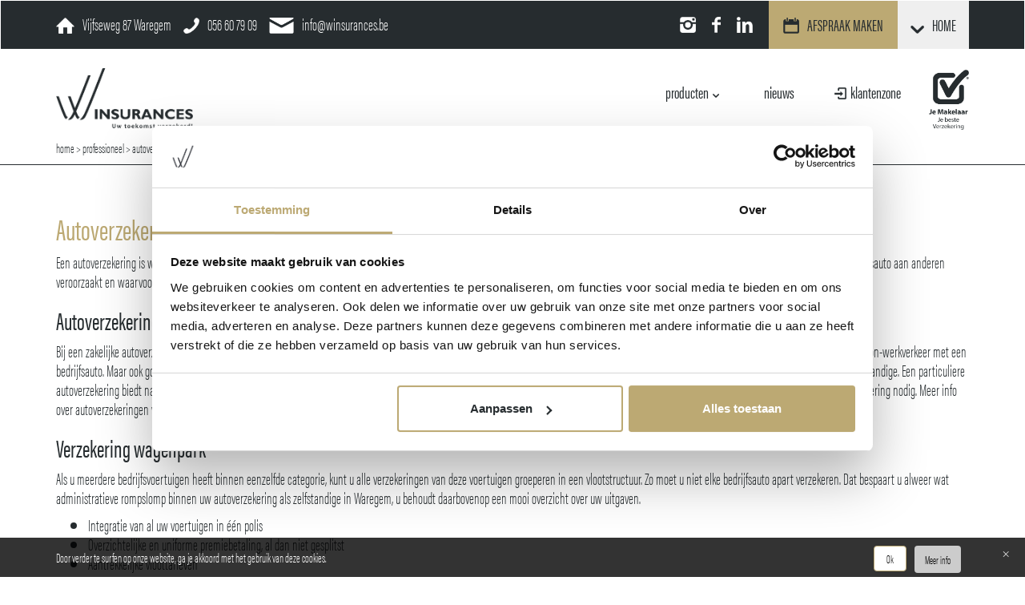

--- FILE ---
content_type: text/html; charset=UTF-8
request_url: https://www.winsurances.be/prod-professioneel/autoverzekering-zelfstandige/
body_size: 9861
content:
<!doctype html>
<!--[if lt IE 7]>
<html class="no-js lt-ie9 lt-ie8 lt-ie7" lang=""> <![endif]-->
<!--[if IE 7]>
<html class="no-js lt-ie9 lt-ie8" lang=""> <![endif]-->
<!--[if IE 8]>
<html class="no-js lt-ie9" lang=""> <![endif]-->
<!--[if gt IE 8]><!-->
<html class="no-js" lang=""> <!--<![endif]-->
<head>
    <meta http-equiv="x-ua-compatible" content="IE=Edge">
    <meta charset="utf-8">
    <title>Sluit een autoverzekering af in Waregem - Winsurances</title>
    <meta name="viewport" content="width=device-width, initial-scale=1">

    <!-- Google Tag Manager -->

    <script>(function(w,d,s,l,i){w[l]=w[l]||[];w[l].push({'gtm.start':

                new Date().getTime(),event:'gtm.js'});var f=d.getElementsByTagName(s)[0],

            j=d.createElement(s),dl=l!='dataLayer'?'&l='+l:'';j.async=true;j.src=

            'https://www.googletagmanager.com/gtm.js?id='+i+dl;f.parentNode.insertBefore(j,f);

        })(window,document,'script','dataLayer','GTM-M6R7GQK');</script>

    <!-- End Google Tag Manager -->

    <link rel="apple-touch-icon" href="https://www.winsurances.be/wp-content/themes/winsurances/apple-touch-icon.png">

    <link rel="shortcut icon" href="https://www.winsurances.be/wp-content/themes/winsurances/favicon.ico" type="image/x-icon">
    <link rel="icon" href="https://www.winsurances.be/wp-content/themes/winsurances/favicon.ico" type="image/x-icon">

    <meta name='robots' content='index, follow, max-image-preview:large, max-snippet:-1, max-video-preview:-1' />
	<style>img:is([sizes="auto" i], [sizes^="auto," i]) { contain-intrinsic-size: 3000px 1500px }</style>
	
	<!-- This site is optimized with the Yoast SEO plugin v24.8.1 - https://yoast.com/wordpress/plugins/seo/ -->
	<meta name="description" content="Dé autoverzekering afsluiten die het beste bij u past, kan lastig zijn. Kom bij ons langs, wij helpen u door de bomen het bos te zien!" />
	<link rel="canonical" href="https://www.winsurances.be/prod-professioneel/autoverzekering-zelfstandige/" />
	<meta property="og:locale" content="nl_BE" />
	<meta property="og:type" content="article" />
	<meta property="og:title" content="Sluit een autoverzekering af in Waregem - Winsurances" />
	<meta property="og:description" content="Dé autoverzekering afsluiten die het beste bij u past, kan lastig zijn. Kom bij ons langs, wij helpen u door de bomen het bos te zien!" />
	<meta property="og:url" content="https://www.winsurances.be/prod-professioneel/autoverzekering-zelfstandige/" />
	<meta property="og:site_name" content="Winsurances" />
	<meta property="article:modified_time" content="2025-07-11T10:44:40+00:00" />
	<meta property="og:image" content="https://www.winsurances.be/wp-content/uploads/2020/05/Winsurances-2.jpg" />
	<meta property="og:image:width" content="1450" />
	<meta property="og:image:height" content="966" />
	<meta property="og:image:type" content="image/jpeg" />
	<meta name="twitter:card" content="summary_large_image" />
	<meta name="twitter:label1" content="Geschatte leestijd" />
	<meta name="twitter:data1" content="4 minuten" />
	<script type="application/ld+json" class="yoast-schema-graph">{"@context":"https://schema.org","@graph":[{"@type":"WebPage","@id":"https://www.winsurances.be/prod-professioneel/autoverzekering-zelfstandige/","url":"https://www.winsurances.be/prod-professioneel/autoverzekering-zelfstandige/","name":"Sluit een autoverzekering af in Waregem - Winsurances","isPartOf":{"@id":"https://www.winsurances.be/#website"},"primaryImageOfPage":{"@id":"https://www.winsurances.be/prod-professioneel/autoverzekering-zelfstandige/#primaryimage"},"image":{"@id":"https://www.winsurances.be/prod-professioneel/autoverzekering-zelfstandige/#primaryimage"},"thumbnailUrl":"https://www.winsurances.be/wp-content/uploads/2020/05/Winsurances-2.jpg","datePublished":"2020-05-19T12:06:56+00:00","dateModified":"2025-07-11T10:44:40+00:00","description":"Dé autoverzekering afsluiten die het beste bij u past, kan lastig zijn. Kom bij ons langs, wij helpen u door de bomen het bos te zien!","breadcrumb":{"@id":"https://www.winsurances.be/prod-professioneel/autoverzekering-zelfstandige/#breadcrumb"},"inLanguage":"nl-BE","potentialAction":[{"@type":"ReadAction","target":["https://www.winsurances.be/prod-professioneel/autoverzekering-zelfstandige/"]}]},{"@type":"ImageObject","inLanguage":"nl-BE","@id":"https://www.winsurances.be/prod-professioneel/autoverzekering-zelfstandige/#primaryimage","url":"https://www.winsurances.be/wp-content/uploads/2020/05/Winsurances-2.jpg","contentUrl":"https://www.winsurances.be/wp-content/uploads/2020/05/Winsurances-2.jpg","width":1450,"height":966,"caption":"autoverzekering zelfstandige | Winsurances"},{"@type":"BreadcrumbList","@id":"https://www.winsurances.be/prod-professioneel/autoverzekering-zelfstandige/#breadcrumb","itemListElement":[{"@type":"ListItem","position":1,"name":"home","item":"https://www.winsurances.be/"},{"@type":"ListItem","position":2,"name":"professioneel","item":"/professioneel"},{"@type":"ListItem","position":3,"name":"autoverzekering zelfstandige"}]},{"@type":"WebSite","@id":"https://www.winsurances.be/#website","url":"https://www.winsurances.be/","name":"Winsurances","description":"En nog een WordPress website","potentialAction":[{"@type":"SearchAction","target":{"@type":"EntryPoint","urlTemplate":"https://www.winsurances.be/?s={search_term_string}"},"query-input":{"@type":"PropertyValueSpecification","valueRequired":true,"valueName":"search_term_string"}}],"inLanguage":"nl-BE"}]}</script>
	<!-- / Yoast SEO plugin. -->


<style id='wp-emoji-styles-inline-css' type='text/css'>

	img.wp-smiley, img.emoji {
		display: inline !important;
		border: none !important;
		box-shadow: none !important;
		height: 1em !important;
		width: 1em !important;
		margin: 0 0.07em !important;
		vertical-align: -0.1em !important;
		background: none !important;
		padding: 0 !important;
	}
</style>
<link rel='stylesheet' id='wp-block-library-css' href='https://www.winsurances.be/wp-includes/css/dist/block-library/style.min.css?ver=6.7.4' type='text/css' media='all' />
<style id='classic-theme-styles-inline-css' type='text/css'>
/*! This file is auto-generated */
.wp-block-button__link{color:#fff;background-color:#32373c;border-radius:9999px;box-shadow:none;text-decoration:none;padding:calc(.667em + 2px) calc(1.333em + 2px);font-size:1.125em}.wp-block-file__button{background:#32373c;color:#fff;text-decoration:none}
</style>
<style id='global-styles-inline-css' type='text/css'>
:root{--wp--preset--aspect-ratio--square: 1;--wp--preset--aspect-ratio--4-3: 4/3;--wp--preset--aspect-ratio--3-4: 3/4;--wp--preset--aspect-ratio--3-2: 3/2;--wp--preset--aspect-ratio--2-3: 2/3;--wp--preset--aspect-ratio--16-9: 16/9;--wp--preset--aspect-ratio--9-16: 9/16;--wp--preset--color--black: #000000;--wp--preset--color--cyan-bluish-gray: #abb8c3;--wp--preset--color--white: #ffffff;--wp--preset--color--pale-pink: #f78da7;--wp--preset--color--vivid-red: #cf2e2e;--wp--preset--color--luminous-vivid-orange: #ff6900;--wp--preset--color--luminous-vivid-amber: #fcb900;--wp--preset--color--light-green-cyan: #7bdcb5;--wp--preset--color--vivid-green-cyan: #00d084;--wp--preset--color--pale-cyan-blue: #8ed1fc;--wp--preset--color--vivid-cyan-blue: #0693e3;--wp--preset--color--vivid-purple: #9b51e0;--wp--preset--gradient--vivid-cyan-blue-to-vivid-purple: linear-gradient(135deg,rgba(6,147,227,1) 0%,rgb(155,81,224) 100%);--wp--preset--gradient--light-green-cyan-to-vivid-green-cyan: linear-gradient(135deg,rgb(122,220,180) 0%,rgb(0,208,130) 100%);--wp--preset--gradient--luminous-vivid-amber-to-luminous-vivid-orange: linear-gradient(135deg,rgba(252,185,0,1) 0%,rgba(255,105,0,1) 100%);--wp--preset--gradient--luminous-vivid-orange-to-vivid-red: linear-gradient(135deg,rgba(255,105,0,1) 0%,rgb(207,46,46) 100%);--wp--preset--gradient--very-light-gray-to-cyan-bluish-gray: linear-gradient(135deg,rgb(238,238,238) 0%,rgb(169,184,195) 100%);--wp--preset--gradient--cool-to-warm-spectrum: linear-gradient(135deg,rgb(74,234,220) 0%,rgb(151,120,209) 20%,rgb(207,42,186) 40%,rgb(238,44,130) 60%,rgb(251,105,98) 80%,rgb(254,248,76) 100%);--wp--preset--gradient--blush-light-purple: linear-gradient(135deg,rgb(255,206,236) 0%,rgb(152,150,240) 100%);--wp--preset--gradient--blush-bordeaux: linear-gradient(135deg,rgb(254,205,165) 0%,rgb(254,45,45) 50%,rgb(107,0,62) 100%);--wp--preset--gradient--luminous-dusk: linear-gradient(135deg,rgb(255,203,112) 0%,rgb(199,81,192) 50%,rgb(65,88,208) 100%);--wp--preset--gradient--pale-ocean: linear-gradient(135deg,rgb(255,245,203) 0%,rgb(182,227,212) 50%,rgb(51,167,181) 100%);--wp--preset--gradient--electric-grass: linear-gradient(135deg,rgb(202,248,128) 0%,rgb(113,206,126) 100%);--wp--preset--gradient--midnight: linear-gradient(135deg,rgb(2,3,129) 0%,rgb(40,116,252) 100%);--wp--preset--font-size--small: 13px;--wp--preset--font-size--medium: 20px;--wp--preset--font-size--large: 36px;--wp--preset--font-size--x-large: 42px;--wp--preset--spacing--20: 0.44rem;--wp--preset--spacing--30: 0.67rem;--wp--preset--spacing--40: 1rem;--wp--preset--spacing--50: 1.5rem;--wp--preset--spacing--60: 2.25rem;--wp--preset--spacing--70: 3.38rem;--wp--preset--spacing--80: 5.06rem;--wp--preset--shadow--natural: 6px 6px 9px rgba(0, 0, 0, 0.2);--wp--preset--shadow--deep: 12px 12px 50px rgba(0, 0, 0, 0.4);--wp--preset--shadow--sharp: 6px 6px 0px rgba(0, 0, 0, 0.2);--wp--preset--shadow--outlined: 6px 6px 0px -3px rgba(255, 255, 255, 1), 6px 6px rgba(0, 0, 0, 1);--wp--preset--shadow--crisp: 6px 6px 0px rgba(0, 0, 0, 1);}:where(.is-layout-flex){gap: 0.5em;}:where(.is-layout-grid){gap: 0.5em;}body .is-layout-flex{display: flex;}.is-layout-flex{flex-wrap: wrap;align-items: center;}.is-layout-flex > :is(*, div){margin: 0;}body .is-layout-grid{display: grid;}.is-layout-grid > :is(*, div){margin: 0;}:where(.wp-block-columns.is-layout-flex){gap: 2em;}:where(.wp-block-columns.is-layout-grid){gap: 2em;}:where(.wp-block-post-template.is-layout-flex){gap: 1.25em;}:where(.wp-block-post-template.is-layout-grid){gap: 1.25em;}.has-black-color{color: var(--wp--preset--color--black) !important;}.has-cyan-bluish-gray-color{color: var(--wp--preset--color--cyan-bluish-gray) !important;}.has-white-color{color: var(--wp--preset--color--white) !important;}.has-pale-pink-color{color: var(--wp--preset--color--pale-pink) !important;}.has-vivid-red-color{color: var(--wp--preset--color--vivid-red) !important;}.has-luminous-vivid-orange-color{color: var(--wp--preset--color--luminous-vivid-orange) !important;}.has-luminous-vivid-amber-color{color: var(--wp--preset--color--luminous-vivid-amber) !important;}.has-light-green-cyan-color{color: var(--wp--preset--color--light-green-cyan) !important;}.has-vivid-green-cyan-color{color: var(--wp--preset--color--vivid-green-cyan) !important;}.has-pale-cyan-blue-color{color: var(--wp--preset--color--pale-cyan-blue) !important;}.has-vivid-cyan-blue-color{color: var(--wp--preset--color--vivid-cyan-blue) !important;}.has-vivid-purple-color{color: var(--wp--preset--color--vivid-purple) !important;}.has-black-background-color{background-color: var(--wp--preset--color--black) !important;}.has-cyan-bluish-gray-background-color{background-color: var(--wp--preset--color--cyan-bluish-gray) !important;}.has-white-background-color{background-color: var(--wp--preset--color--white) !important;}.has-pale-pink-background-color{background-color: var(--wp--preset--color--pale-pink) !important;}.has-vivid-red-background-color{background-color: var(--wp--preset--color--vivid-red) !important;}.has-luminous-vivid-orange-background-color{background-color: var(--wp--preset--color--luminous-vivid-orange) !important;}.has-luminous-vivid-amber-background-color{background-color: var(--wp--preset--color--luminous-vivid-amber) !important;}.has-light-green-cyan-background-color{background-color: var(--wp--preset--color--light-green-cyan) !important;}.has-vivid-green-cyan-background-color{background-color: var(--wp--preset--color--vivid-green-cyan) !important;}.has-pale-cyan-blue-background-color{background-color: var(--wp--preset--color--pale-cyan-blue) !important;}.has-vivid-cyan-blue-background-color{background-color: var(--wp--preset--color--vivid-cyan-blue) !important;}.has-vivid-purple-background-color{background-color: var(--wp--preset--color--vivid-purple) !important;}.has-black-border-color{border-color: var(--wp--preset--color--black) !important;}.has-cyan-bluish-gray-border-color{border-color: var(--wp--preset--color--cyan-bluish-gray) !important;}.has-white-border-color{border-color: var(--wp--preset--color--white) !important;}.has-pale-pink-border-color{border-color: var(--wp--preset--color--pale-pink) !important;}.has-vivid-red-border-color{border-color: var(--wp--preset--color--vivid-red) !important;}.has-luminous-vivid-orange-border-color{border-color: var(--wp--preset--color--luminous-vivid-orange) !important;}.has-luminous-vivid-amber-border-color{border-color: var(--wp--preset--color--luminous-vivid-amber) !important;}.has-light-green-cyan-border-color{border-color: var(--wp--preset--color--light-green-cyan) !important;}.has-vivid-green-cyan-border-color{border-color: var(--wp--preset--color--vivid-green-cyan) !important;}.has-pale-cyan-blue-border-color{border-color: var(--wp--preset--color--pale-cyan-blue) !important;}.has-vivid-cyan-blue-border-color{border-color: var(--wp--preset--color--vivid-cyan-blue) !important;}.has-vivid-purple-border-color{border-color: var(--wp--preset--color--vivid-purple) !important;}.has-vivid-cyan-blue-to-vivid-purple-gradient-background{background: var(--wp--preset--gradient--vivid-cyan-blue-to-vivid-purple) !important;}.has-light-green-cyan-to-vivid-green-cyan-gradient-background{background: var(--wp--preset--gradient--light-green-cyan-to-vivid-green-cyan) !important;}.has-luminous-vivid-amber-to-luminous-vivid-orange-gradient-background{background: var(--wp--preset--gradient--luminous-vivid-amber-to-luminous-vivid-orange) !important;}.has-luminous-vivid-orange-to-vivid-red-gradient-background{background: var(--wp--preset--gradient--luminous-vivid-orange-to-vivid-red) !important;}.has-very-light-gray-to-cyan-bluish-gray-gradient-background{background: var(--wp--preset--gradient--very-light-gray-to-cyan-bluish-gray) !important;}.has-cool-to-warm-spectrum-gradient-background{background: var(--wp--preset--gradient--cool-to-warm-spectrum) !important;}.has-blush-light-purple-gradient-background{background: var(--wp--preset--gradient--blush-light-purple) !important;}.has-blush-bordeaux-gradient-background{background: var(--wp--preset--gradient--blush-bordeaux) !important;}.has-luminous-dusk-gradient-background{background: var(--wp--preset--gradient--luminous-dusk) !important;}.has-pale-ocean-gradient-background{background: var(--wp--preset--gradient--pale-ocean) !important;}.has-electric-grass-gradient-background{background: var(--wp--preset--gradient--electric-grass) !important;}.has-midnight-gradient-background{background: var(--wp--preset--gradient--midnight) !important;}.has-small-font-size{font-size: var(--wp--preset--font-size--small) !important;}.has-medium-font-size{font-size: var(--wp--preset--font-size--medium) !important;}.has-large-font-size{font-size: var(--wp--preset--font-size--large) !important;}.has-x-large-font-size{font-size: var(--wp--preset--font-size--x-large) !important;}
:where(.wp-block-post-template.is-layout-flex){gap: 1.25em;}:where(.wp-block-post-template.is-layout-grid){gap: 1.25em;}
:where(.wp-block-columns.is-layout-flex){gap: 2em;}:where(.wp-block-columns.is-layout-grid){gap: 2em;}
:root :where(.wp-block-pullquote){font-size: 1.5em;line-height: 1.6;}
</style>
<link rel='stylesheet' id='lazyload-video-css-css' href='https://www.winsurances.be/wp-content/plugins/lazy-load-for-videos/public/css/lazyload-shared.css?ver=2.18.3' type='text/css' media='all' />
<style id='lazyload-video-css-inline-css' type='text/css'>
.entry-content a.lazy-load-youtube, a.lazy-load-youtube, .lazy-load-vimeo{ background-size: contain; }.titletext.youtube { display: none; }.lazy-load-div:before { content: "\25B6"; text-shadow: 0px 0px 60px rgba(0,0,0,0.8); }
</style>
<link rel='stylesheet' id='cookie-css' href='https://www.winsurances.be/wp-content/themes/winsurances/gdpr/css/cookie.css?ver=1.1' type='text/css' media='all' />
<link rel='stylesheet' id='slick-css' href='https://www.winsurances.be/wp-content/themes/winsurances/plugins/slick-slider/css/slick.css?ver=6.7.4' type='text/css' media='all' />
<link rel='stylesheet' id='slick-theme-css' href='https://www.winsurances.be/wp-content/themes/winsurances/plugins/slick-slider/css/slick-theme.css?ver=6.7.4' type='text/css' media='all' />
<link rel='stylesheet' id='bootstrap-css' href='https://www.winsurances.be/wp-content/themes/winsurances/css/bootstrap.min.css?ver=6.7.4' type='text/css' media='all' />
<link rel='stylesheet' id='bootstrap-theme-css' href='https://www.winsurances.be/wp-content/themes/winsurances/css/bootstrap-theme.min.css?ver=6.7.4' type='text/css' media='all' />
<link rel='stylesheet' id='lightbox-css' href='https://www.winsurances.be/wp-content/themes/winsurances/plugins/lightbox/css/lightbox.css?ver=6.7.4' type='text/css' media='all' />
<link rel='stylesheet' id='ui-totop-css' href='https://www.winsurances.be/wp-content/themes/winsurances/css/ui.totop.css?ver=6.7.4' type='text/css' media='all' />
<link rel='stylesheet' id='fontello-css' href='https://www.winsurances.be/wp-content/themes/winsurances/plugins/fontello/css/fontello.css?ver=1' type='text/css' media='all' />
<link rel='stylesheet' id='style-css' href='https://www.winsurances.be/wp-content/themes/winsurances/style.css?ver=20260119181426' type='text/css' media='all' />
<link rel='shortlink' href='https://www.winsurances.be/?p=98' />

<!-- Meta Pixel Code -->
<script type='text/javascript'>
!function(f,b,e,v,n,t,s){if(f.fbq)return;n=f.fbq=function(){n.callMethod?
n.callMethod.apply(n,arguments):n.queue.push(arguments)};if(!f._fbq)f._fbq=n;
n.push=n;n.loaded=!0;n.version='2.0';n.queue=[];t=b.createElement(e);t.async=!0;
t.src=v;s=b.getElementsByTagName(e)[0];s.parentNode.insertBefore(t,s)}(window,
document,'script','https://connect.facebook.net/en_US/fbevents.js?v=next');
</script>
<!-- End Meta Pixel Code -->

          <script type='text/javascript'>
            var url = window.location.origin + '?ob=open-bridge';
            fbq('set', 'openbridge', '1564653307431126', url);
          </script>
        <script type='text/javascript'>fbq('init', '1564653307431126', {}, {
    "agent": "wordpress-6.7.4-4.1.2"
})</script><script type='text/javascript'>
    fbq('track', 'PageView', []);
  </script><meta name="facebook-domain-verification" content="qblprfikvur5s4v0pisgb2kfzlq8gq" /></head>
<body>

<!-- Google Tag Manager (noscript) -->

<noscript><iframe src="https://www.googletagmanager.com/ns.html?id=GTM-M6R7GQK"

                  height="0" width="0" style="display:none;visibility:hidden"></iframe></noscript>

<!-- End Google Tag Manager (noscript) -->

<!--[if lt IE 8]>
<p class="browserupgrade">You are using an <strong>outdated</strong> browser. Please <a href="http://browsehappy.com/">upgrade your browser</a> to improve your experience.</p>
<![endif]-->
<nav id="my-nav" class="navbar  " role="navigation">

    <div id="navbar" class="navbar-collapse collapse ">
                                <div class="topbar">
            <div class="container">
                                <div class="contact-info">
                    <img alt="address" src="https://www.winsurances.be/wp-content/themes/winsurances/img/house.png" />
                    <span>Vijfseweg 87 Waregem</span>
                    <img alt="phone" src="https://www.winsurances.be/wp-content/themes/winsurances/img/phone.png" />
                    <a href="tel:056 60 79 09">056 60 79 09</a>
                    <img alt="email" src="https://www.winsurances.be/wp-content/themes/winsurances/img/contact.png" />
                    <a href="mailto:info@winsurances.be">info@winsurances.be</a>
                </div>

                <div class="header-content">

                    <div class="socials">
                                                    <a target="_blank" href="https://www.instagram.com/winsurances"><img alt="instagram" src="https://www.winsurances.be/wp-content/themes/winsurances/img/instagram.png" /></a>
                                                                            <a target="_blank" href="https://www.facebook.com/winsurances"><img alt="facebook" src="https://www.winsurances.be/wp-content/themes/winsurances/img/facebook.png" /></a>
                                                                            <a target="_blank" href="https://www.linkedin.com/company/winsurances/posts/?feedView=all"><img alt="linkedin" src="https://www.winsurances.be/wp-content/themes/winsurances/img/linkedin.png" /></a>
                                            </div>

                                                                                                                                                            <a class="contact-btn" target="_self" href="https://www.winsurances.be/afspraak-maken/">
                                    <img alt="afspraak" src="https://www.winsurances.be/wp-content/themes/winsurances/img/afspraak.png" />
                                    <span>AFSPRAAK MAKEN</span>
                                </a>
                                                                                                                                                                                

                    <div class="dropdown">
                        <button class="btn btn-secondary dropdown-toggle" type="button" id="dropdownMenuButton" data-toggle="dropdown" aria-haspopup="true" aria-expanded="false">
                            <img class="white" alt="caret" src="https://www.winsurances.be/wp-content/themes/winsurances/img/caret_wit.png" /><img class="black" alt="caret" src="https://www.winsurances.be/wp-content/themes/winsurances/img/caret_zw.png" /> <span>Home</span>
                        </button>
                        <div class="dropdown-menu" aria-labelledby="dropdownMenuButton">
                                                            <a class="dropdown-item" href="https://www.winsurances.be/verzekeringen-voor-particulieren/">
                                    <img alt="page icon" src="https://www.winsurances.be/wp-content/uploads/2020/05/particulier_wit.png" />
                                    <span>verzekeringen voor particulieren</span>
                                </a><br>
                                                            <a class="dropdown-item" href="https://www.winsurances.be/verzekeringen-voor-professionals/">
                                    <img alt="page icon" src="https://www.winsurances.be/wp-content/uploads/2020/05/professioneel_wit.png" />
                                    <span>verzekeringen voor professionals</span>
                                </a><br>
                                                            <a class="dropdown-item" href="https://www.winsurances.be/verzekeringskantoor-waregem/">
                                    <img alt="page icon" src="https://www.winsurances.be/wp-content/uploads/2020/05/kantoor_wit.png" />
                                    <span>verzekeringskantoor Waregem</span>
                                </a><br>
                                                            <a class="dropdown-item" href="https://www.winsurances.be/contact/">
                                    <img alt="page icon" src="https://www.winsurances.be/wp-content/uploads/2020/05/contact_wit.png" />
                                    <span>contact</span>
                                </a><br>
                                                    </div>
                    </div>
                </div>
            </div>
        </div>
        
    </div><!--/.navbar-collapse -->
    <div class="container">
        <div class="navbar-header">
            <div class="row">
                <div class="col-xs-12">
                    <button type="button" class="navbar-toggle collapsed" data-toggle="collapse" data-target="#navbar" aria-expanded="false" aria-controls="navbar">
                        <span class="sr-only">Toggle navigation</span>
                        <span class="icon-bar"></span>
                        <span class="icon-bar"></span>
                        <span class="icon-bar"></span>
                    </button>
                    <a class="navbar-brand " href="/">
                        <img src="https://www.winsurances.be/wp-content/themes/winsurances/img/logo.png" alt="logo winsurances">
                    </a>

                    <div class="pull-right">
                        
                            <div class="dropdown dropdown-products">
                                <button class="btn btn-secondary dropdown-toggle" type="button" id="dropdownMenuButton" data-toggle="dropdown" aria-haspopup="true" aria-expanded="false">
                                    <span>producten</span> <img class="white" alt="caret" src="https://www.winsurances.be/wp-content/themes/winsurances/img/caret_wit.png" /><img class="black" alt="caret" src="https://www.winsurances.be/wp-content/themes/winsurances/img/caret_zw.png" />
                                </button>

                                                                                                                                

                                <div class="dropdown-menu" aria-labelledby="dropdownMenuButton">
                                                                                                                                                            <a class="dropdown-item"  href="https://www.winsurances.be/prod-professioneel/alle-bouwplaats-risicos/" >
                                               alle bouwplaats risico's                                            </a><br>
                                                                                    <a class="dropdown-item"  href="https://www.winsurances.be/prod-professioneel/arbeidsongevallen-verzekering/" >
                                               arbeidsongevallen verzekering                                            </a><br>
                                                                                    <a class="dropdown-item"  href="https://www.winsurances.be/prod-professioneel/autoverzekering-zelfstandige/" >
                                               autoverzekering zelfstandige                                            </a><br>
                                                                                    <a class="dropdown-item"  href="https://www.winsurances.be/prod-professioneel/bedrijfsschadeverzekering/" >
                                               bedrijfsschadeverzekering                                            </a><br>
                                                                                    <a class="dropdown-item"  href="https://www.winsurances.be/prod-professioneel/beroepsaansprakelijkheidsverzekering/" >
                                               beroepsaansprakelijkheidsverzekering                                            </a><br>
                                                                                    <a class="dropdown-item"  href="https://www.winsurances.be/prod-professioneel/bestuurdersaansprakelijkheidsverzekering/" >
                                               bestuurdersaansprakelijkheidsverzekering                                            </a><br>
                                                                                    <a class="dropdown-item"  href="https://www.winsurances.be/prod-professioneel/brandverzekering/" >
                                               brandverzekering                                            </a><br>
                                                                                    <a class="dropdown-item"  href="https://www.winsurances.be/prod-professioneel/burgerlijke-aansprakelijkheid/" >
                                               burgerlijke aansprakelijkheid                                            </a><br>
                                                                                    <a class="dropdown-item"  href="https://www.winsurances.be/prod-professioneel/gewaarborgd-inkomen/" >
                                               gewaarborgd inkomen                                            </a><br>
                                                                                    <a class="dropdown-item"  href="https://www.winsurances.be/prod-professioneel/groepsverzekering/" >
                                               groepsverzekering                                            </a><br>
                                                                                    <a class="dropdown-item"  href="https://www.winsurances.be/prod-professioneel/individuele-pensioentoezegging/" >
                                               individuele pensioentoezegging (IPT)                                            </a><br>
                                                                                    <a class="dropdown-item"  href="https://www.winsurances.be/prod-professioneel/machinebreukverzekering/" >
                                               machinebreukverzekering                                            </a><br>
                                                                                    <a class="dropdown-item"  href="https://www.winsurances.be/prod-professioneel/rechtsbijstand/" >
                                               rechtsbijstand                                            </a><br>
                                                                                    <a class="dropdown-item"  target="_blank" href="https://gardanto.be/winsurances/" >
                                               verzekeringsbelegging                                            </a><br>
                                                                                                            </div>
                            </div>

                            <a class="nieuws-btn" href="https://www.winsurances.be/nieuws-over-verzekeringen/">nieuws</a>

                            <a class="klantenzone-btn" target="_blank" href="https://portal.brokercloud.app/">
                                <img alt="login icon" class="white" src="https://www.winsurances.be/wp-content/themes/winsurances/img/leave_white.png" />
                                <img alt="login icon" class="black" src="https://www.winsurances.be/wp-content/themes/winsurances/img/leave_black.png" />
                                <span>klantenzone</span>
                            </a>

                                                                        <img class="makelaar" src="https://www.winsurances.be/wp-content/themes/winsurances/img/makelaar.png" alt="logo je makelaar">
                                            </div>
                </div>
            </div>
        </div>
                    <p id="breadcrumbs"><span><span><a href="https://www.winsurances.be/">home</a></span> &gt; <span><a href="/professioneel">professioneel</a></span> &gt; <span class="breadcrumb_last" aria-current="page">autoverzekering zelfstandige</span></span></p>            </div>
</nav>
    <div class="content top-bordered">
        <div class="container">
            <div class="row">
                <div class="col-xs-12">
                    <h1>Autoverzekering Zelfstandige</h1>
<p>Een autoverzekering is wettelijk verplicht, ook als u als zelfstandige een bedrijfsauto in uw garage hebt staan. Een autoverzekering burgerlijke aansprakelijkheid (BA) vergoedt de schade die u met uw bedrijfsauto aan anderen veroorzaakt en waarvoor u aansprakelijk bent, en kan zonder problemen afgesloten worden bij ons in Waregem.</p>
<h2>Autoverzekering zelfstandige: wat is zakelijk gebruik?</h2>
<p>Bij een zakelijke autoverzekering afgesloten bij Winsurances in Waregem is privégebruik wel altijd meeverzekerd als zelfstandige. Bij ‘verzekeren voor zakelijk gebruik’ moet u denken aan klantbezoek en woon-werkverkeer met een bedrijfsauto. Maar ook goederenvervoer, betaald personenvervoer, een rijschool, garage of leasebedrijf. Ook als u de auto vaker privé dan zakelijk gebruikt, hebt u een zakelijke autoverzekering nodig als zelfstandige. Een particuliere autoverzekering biedt namelijk niet altijd dekking voor zakelijke ritten. Rijdt u gewoon met uw eigen auto naar uw werk en terug? Dan valt dat onder privégebruik. Daarvoor hebt u geen zakelijke autoverzekering nodig. Meer info over <a href="https://www.winsurances.be/prod-particulier/autoverzekering/">autoverzekeringen voor particulieren</a> vindt u elders op onze website.</p>
<h2>Verzekering wagenpark</h2>
<p>Als u meerdere bedrijfsvoertuigen heeft binnen eenzelfde categorie, kunt u alle verzekeringen van deze voertuigen groeperen in een vlootstructuur. Zo moet u niet elke bedrijfsauto apart verzekeren. Dat bespaart u alweer wat administratieve rompslomp binnen uw autoverzekering als zelfstandige in Waregem, u behoudt daarbovenop een mooi overzicht over uw uitgaven.</p>
<ul>
<li>Integratie van al uw voertuigen in één polis</li>
<li>Overzichtelijke en uniforme premiebetaling, al dan niet gesplitst</li>
<li>Aantrekkelijke vloottarieven</li>
</ul>
<h2>Een overzicht van de mogelijke waarborgen</h2>
<ul>
<li>De verplichte burgerlijke aansprakelijkheid (BA)</li>
</ul>
<p>De wettelijk verplichte verzekering burgerrechtelijke aansprakelijkheid vergoedt de lichamelijke en materiële schade die u veroorzaakt aan derden. Uw eigen lichamelijke schade wordt als bestuurder niet vergoed.</p>
<ul>
<li>Volledige omnium (Uw eigen materiële schade)</li>
</ul>
<p>De meest volledige autoverzekering voor zelfstandigen binnen of buiten Waregem in het gamma is de omnium. Deze vergoedt de materiële schade na een ongeval (ongeacht of u aansprakelijk bent) alsook de volgende waarborgen: stormschade, glasbreuk, diefstal en brand. Het loont dus zeker de moeite om uw bedrijfsauto hiermee extra te verzekeren.</p>
<ul>
<li>Beperkte omnium</li>
</ul>
<p>Deze omnium verzekert de schade aan uw voertuig die het gevolg is van een aantal opgesomde risico's. Denk bijvoorbeeld aan: brand, diefstal, natuurgeweld zoals storm of hagelschade, glasbreuk, aanrijding dieren en loslopend wild, enz... Het voornaamste verschil tussen de beperkte omnium en de volledige omnium is dat de beperkte omnium geen dekking verleent voor ‘eigen schade’.</p>
<h2>Bijkomende autoverzekeringen: rechtsbijstandverzekering</h2>
<p>Auto-ongelukken kunnen een gerechtelijk staartje krijgen. Bijvoorbeeld wanneer bij een verkeersongeval waarbij u het slachtoffer bent, de veroorzaker van het ongeval weigert om zijn fout te erkennen. Of wanneer u het niet eens bent met de herstellingen die uw garagehouder na een verkeersongeval heeft uitgevoerd. In dergelijke gevallen kan het nuttig zijn als u beroep kan doen op een <a href="https://www.winsurances.be/prod-professioneel/rechtsbijstand/">rechtsbijstandsverzekering</a> om uw belangen te verdedigen. De verzekering Rechtsbijstand voorziet in juridische en financiële bijstand bij geschillen naar aanleiding van een schadegeval waarbij uw verzekerde voertuig betrokken was. Ook de strafrechtelijke verdediging is hierin begrepen (bijvoorbeeld een discussie naar aanleiding van een verkeersovertreding). Ook al is rechtsbijstand geen verplichte verzekering binnen uw autoverzekering als zelfstandige, deze wordt toch sterk aangeraden. Net zoals bijvoorbeeld een <a href="https://www.winsurances.be/prod-professioneel/brandverzekering/">brandverzekering</a> dat is wanneer u een huis wil verzekeren.</p>
<h2>Bijstand</h2>
<p>Krijgt u pech met uw wagen? Bent u het slachtoffer van een ongeval? Een mechanisch defect herstellen is niet altijd eenvoudig. Met een verzekering ‘bijstand voertuigen’ komt de pechverhelping ter plaatse of helpt men met het slepen van het voertuig bij panne of een ongeluk. In sommige contracten wordt ook een vervangwagen voorzien.</p>
<h3>Neem contact met ons op</h3>
<p>Bent u werkzaam als zelfstandige en woont u in de regio Waregem, sluit dan een autoverzekering af bij Winsurance voor <a href="https://www.winsurances.be/professioneel/">de verzekering</a> die het beste bij u past. Om een afspraak te maken, bel <a href="tel:003256607909"><strong>056607909</strong></a>, stuur een e-mail naar <a href="mailto:info@winsurances.be"><strong>info@winsurances.be</strong></a> of vul het <a href="https://www.winsurances.be/contacteren/"><strong>contactforumlier</strong></a> in. Ons kantoor is gelegen aan de Vijfseweg 87 in Waregem. Uw bedrijfsauto verzekeren kunnen wij als de beste!</p>
                </div>
            </div>
        </div>
                    <div class="banner">
                <div class="container">
                    <div class="row">
                        <div class="col-xs-12">
                    <span class="banner-tekst">
                        Graag een offerte?                    </span>
                                                            <a target="_self" href="https://www.winsurances.be/contact">CONTACTEER ONS</a>
                            
                                                    </div>
                    </div>
                </div>
            </div>
            </div>
<footer>
    <div class="container">
        <div class="row">
            <div class="col-sm-4 col-xs-12">
                <h1>Winsurances</h1>
                                <span>Vijfseweg 87</span><br>
                <span>8790 Waregem</span><br>
                <span>België</span><br><br>
                <span>Telefoon: </span><a href="tel:056 60 79 09">056 60 79 09</a><br>
                <span>E-mail: </span><a href="tel:info@winsurances.be">info@winsurances.be</a><br><br>
                <span>FSMA: BE 0808 599 621</span><br>
                <span>RPR: Gent afdeling Kortrijk</span>
            </div>
            <div class="col-sm-4 col-xs-12">
                <h1>kantoor</h1>
                                                <ul class="footer-pages">
                                            <li><a href="https://www.winsurances.be/verzekeringen-voor-particulieren/">voor particulieren</a></li>
                                            <li><a href="https://www.winsurances.be/verzekeringen-voor-professionals/">voor professionelen</a></li>
                                            <li><a href="https://www.winsurances.be/verzekeringskantoor-waregem/">ons kantoor ontdekken</a></li>
                                            <li><a href="https://www.winsurances.be/contact/">Contacteer ons</a></li>
                                            <li><a href="https://www.winsurances.be/documentencenter/"></a></li>
                                            <li><a href="https://www.winsurances.be/landen-groene-kaart/"></a></li>
                                            <li><a href="https://www.winsurances.be/infoavond-over-successieplanning/"></a></li>
                                            <li><a href="https://www.winsurances.be/afspraak-maken/"></a></li>
                                            <li><a href="https://www.winsurances.be/vacature-commercieel-adviseur-verzekeringen/"></a></li>
                                        <li><a href="https://www.winsurances.be/documentencenter/">documentencenter</a></li>
                </ul>
            </div>
            <div class="col-sm-4 col-xs-12">
                    <h1>privacy</h1>
    <ul id="privacybeleid">
                    <li><a href="https://www.winsurances.be/legal/cookie-policy/">cookie policy</a></li>
                    <li><a href="https://www.winsurances.be/legal/dienstverlening-mifid-idd/">Dienstverlening (MiFID / IDD)</a></li>
                    <li><a href="https://www.winsurances.be/legal/disclaimer/">disclaimer</a></li>
                    <li><a href="https://www.winsurances.be/legal/privacybeleid/">privacy policy</a></li>
            </ul>


                <div class="socials pull-left" style="margin-top: 25px;">
                                            <a target="_blank" href="https://www.instagram.com/winsurances"><img alt="instagram" src="https://www.winsurances.be/wp-content/themes/winsurances/img/instagram.png" /></a>
                                                                <a target="_blank" href="https://www.facebook.com/winsurances"><img alt="facebook" src="https://www.winsurances.be/wp-content/themes/winsurances/img/facebook.png" /></a>
                                                                <a target="_blank" href="https://www.linkedin.com/company/winsurances/posts/?feedView=all"><img alt="linkedin" src="https://www.winsurances.be/wp-content/themes/winsurances/img/linkedin.png" /></a>
                                    </div>
            </div>

        </div>

    </div>

</footer>
<div id="copyright" class="container">
    <div class="row">
        <div class="col-xs-6">
            © Winsurances 2026        </div>
        <div class="col-xs-6 text-right">
            <div class="creator">
                design <a href="https://www.deltasolutions.be/" target="_blank">deltasolutions.be</a>
            </div>
        </div>
    </div>
</div>

<!-- /container -->
    <!-- Meta Pixel Event Code -->
    <script type='text/javascript'>
        document.addEventListener( 'wpcf7mailsent', function( event ) {
        if( "fb_pxl_code" in event.detail.apiResponse){
            eval(event.detail.apiResponse.fb_pxl_code);
        }
        }, false );
    </script>
    <!-- End Meta Pixel Event Code -->
        <div id='fb-pxl-ajax-code'></div><script type="text/javascript" src="https://www.winsurances.be/wp-content/plugins/lazy-load-for-videos/public/js/lazyload-shared.js?ver=2.18.3" id="lazyload-video-js-js"></script>
<script type="text/javascript" id="lazyload-youtube-js-js-before">
/* <![CDATA[ */
window.llvConfig=window.llvConfig||{};window.llvConfig.youtube={"colour":"red","buttonstyle":"default","controls":true,"loadpolicy":true,"thumbnailquality":"0","preroll":"","postroll":"","overlaytext":"","loadthumbnail":true,"cookies":false,"callback":"<!--YOUTUBE_CALLBACK-->"};
/* ]]> */
</script>
<script type="text/javascript" src="https://www.winsurances.be/wp-content/plugins/lazy-load-for-videos/public/js/lazyload-youtube.js?ver=2.18.3" id="lazyload-youtube-js-js"></script>
<script type="text/javascript" id="lazyload-vimeo-js-js-before">
/* <![CDATA[ */
window.llvConfig=window.llvConfig||{};window.llvConfig.vimeo={"buttonstyle":"default","playercolour":"#00adef","preroll":"","postroll":"","show_title":false,"overlaytext":"","loadthumbnail":true,"thumbnailquality":false,"cookies":false,"callback":"<!--VIMEO_CALLBACK-->"};
/* ]]> */
</script>
<script type="text/javascript" src="https://www.winsurances.be/wp-content/plugins/lazy-load-for-videos/public/js/lazyload-vimeo.js?ver=2.18.3" id="lazyload-vimeo-js-js"></script>
<script type="text/javascript" src="https://www.winsurances.be/wp-includes/js/jquery/jquery.js" id="jquery-js"></script>
<script type="text/javascript" id="cookie-js-extra">
/* <![CDATA[ */
var cookieData = {"message":"Door verder te surfen op onze website, ga je akkoord met het gebruik van deze cookies.","accepteren":"Ok","meerinfo":"Meer info","privacy":"https:\/\/www.winsurances.be\/legal\/privacybeleid\/"};
/* ]]> */
</script>
<script type="text/javascript" src="https://www.winsurances.be/wp-content/themes/winsurances/gdpr/js/cookie.js?ver=1.1" id="cookie-js"></script>
<script type="text/javascript" src="https://www.winsurances.be/wp-content/themes/winsurances/js/vendor/bootstrap.min.js?ver=6.7.4" id="bootstrap-js"></script>
<script type="text/javascript" src="https://www.winsurances.be/wp-content/themes/winsurances/js/vendor/smoothscroll.js?ver=1" id="smoothscroll-js"></script>
<script type="text/javascript" src="https://www.winsurances.be/wp-content/themes/winsurances/js/vendor/easing.js?ver=6.7.4" id="easing-js"></script>
<script type="text/javascript" src="https://www.winsurances.be/wp-content/themes/winsurances/js/vendor/showOnScroll.js?ver=1.12" id="show-on-scroll-js"></script>
<script type="text/javascript" src="https://www.winsurances.be/wp-content/themes/winsurances/js/vendor/jquery.ui.totop.js?ver=6.7.4" id="uitotop-js"></script>
<script type="text/javascript" src="https://www.winsurances.be/wp-content/themes/winsurances/plugins/lightbox/js/lightbox.min.js?ver=6.7.4" id="lightbox-js"></script>
<script type="text/javascript" src="https://www.winsurances.be/wp-content/themes/winsurances/plugins/slick-slider/js/slick.min.js?ver=6.7.4" id="slick-js"></script>
<script type="text/javascript" src="https://www.winsurances.be/wp-content/themes/winsurances/js/slick.js?ver=181426" id="slick-init-js"></script>
<script type="text/javascript" src="https://www.winsurances.be/wp-content/themes/winsurances/js/main.js?ver=1.2" id="main-js"></script>
<script type="text/javascript" src="https://www.winsurances.be/wp-content/themes/winsurances/js/vendor/modernizr-2.8.3-respond-1.4.2.min.js?ver=1" id="modernizr-js"></script>

<script src="https://www.winsurances.be/wp-content/themes/winsurances/plugins/vimeo/player.js"></script>

<!-- Google Analytics: change UA-XXXXX-X to be your site's ID. -->
<script>
    jQuery( document ).ready(function() {
        jQuery().UItoTop({ easingType: 'easeOutQuart' });
        jQuery('img').addClass('img-responsive');
    });

    (function(b,o,i,l,e,r){b.GoogleAnalyticsObject=l;b[l]||(b[l]=
        function(){(b[l].q=b[l].q||[]).push(arguments)});b[l].l=+new Date;
        e=o.createElement(i);r=o.getElementsByTagName(i)[0];
        e.src='//www.google-analytics.com/analytics.js';
        r.parentNode.insertBefore(e,r)}(window,document,'script','ga'));
    ga('create','UA-108664613-1','auto');ga('send','pageview');
</script>
</body>
</html>


--- FILE ---
content_type: text/css
request_url: https://www.winsurances.be/wp-content/themes/winsurances/plugins/fontello/css/fontello.css?ver=1
body_size: 913
content:
@font-face {
  font-family: 'fontello';
  src: url('../font/fontello.eot?3791903');
  src: url('../font/fontello.eot?3791903#iefix') format('embedded-opentype'),
       url('../font/fontello.woff2?3791903') format('woff2'),
       url('../font/fontello.woff?3791903') format('woff'),
       url('../font/fontello.ttf?3791903') format('truetype'),
       url('../font/fontello.svg?3791903#fontello') format('svg');
  font-weight: normal;
  font-style: normal;
}
/* Chrome hack: SVG is rendered more smooth in Windozze. 100% magic, uncomment if you need it. */
/* Note, that will break hinting! In other OS-es font will be not as sharp as it could be */
/*
@media screen and (-webkit-min-device-pixel-ratio:0) {
  @font-face {
    font-family: 'fontello';
    src: url('../font/fontello.svg?3791903#fontello') format('svg');
  }
}
*/
 
 [class^="icon-"]:before, [class*=" icon-"]:before {
  font-family: "fontello";
  font-style: normal;
  font-weight: normal;
  speak: none;
 
  display: inline-block;
  text-decoration: inherit;
  width: 1em;
  margin-right: .2em;
  text-align: center;
  /* opacity: .8; */
 
  /* For safety - reset parent styles, that can break glyph codes*/
  font-variant: normal;
  text-transform: none;
 
  /* fix buttons height, for twitter bootstrap */
  line-height: 1em;
 
  /* Animation center compensation - margins should be symmetric */
  /* remove if not needed */
  margin-left: .2em;
 
  /* you can be more comfortable with increased icons size */
  /* font-size: 120%; */
 
  /* Font smoothing. That was taken from TWBS */
  -webkit-font-smoothing: antialiased;
  -moz-osx-font-smoothing: grayscale;
 
  /* Uncomment for 3D effect */
  /* text-shadow: 1px 1px 1px rgba(127, 127, 127, 0.3); */
}
 
.icon-down-open-big:before { content: '\e800'; } /* '' */
.icon-facebook:before { content: '\f09a'; } /* '' */
.icon-youtube-play:before { content: '\f16a'; } /* '' */
.icon-twitter:before { content: '\f309'; } /* '' */
.icon-instagram:before { content: '\f32d'; } /* '' */

--- FILE ---
content_type: text/css
request_url: https://www.winsurances.be/wp-content/themes/winsurances/style.css?ver=20260119181426
body_size: 6065
content:
/*!**********************************************************************************************************!*\
  !*** css ./node_modules/css-loader/dist/cjs.js!./node_modules/sass-loader/dist/cjs.js!./sass/style.scss ***!
  \**********************************************************************************************************/
@import url(https://use.typekit.net/wra6wad.css);
/*!**************************************************************************************************************!*\
  !*** css ./node_modules/css-loader/dist/cjs.js!./node_modules/sass-loader/dist/cjs.js!./sass/style.scss (1) ***!
  \**************************************************************************************************************/
/*!
Theme Name: Winsurances
Theme URI: http://www.winsurances.be/
Description: Website thema voor www.winsurances.be
Author: Delta Solutions
Author URI: http://www.deltasolutions.be
Version: 1.0
Tags: Een thema voor Winsurances
*/
body {
  font-family: acumin-pro-extra-condensed, sans-serif;
  font-weight: 200;
  opacity: 0;
  transition: all 1s ease-in;
  font-size: 20px;
  color: #262c2f;
  line-height: 1.2;
  background-color: #FFFFFF; }
  body.load {
    opacity: 1; }
  body a {
    color: #262c2f;
    text-decoration: none; }
    body a:hover, body a:focus {
      color: #262c2f;
      text-decoration: underline; }

.min-height-55-vh {
  min-height: 55vh; }

.m-l-15 {
  margin-left: 15px; }

.mobile_socials {
  display: none; }

.btn-custom {
  background-color: #bca973;
  border: 1px solid #bca973;
  padding: 5px 15px;
  font-weight: 400;
  display: inline-block; }
  .btn-custom:hover, .btn-custom:focus {
    background-color: transparent;
    color: #bca973;
    text-decoration: none; }
  .btn-custom.imaged {
    border-radius: 0;
    margin-bottom: 1rem; }
    .btn-custom.imaged div img {
      float: left;
      margin-right: 10px;
      margin-top: 4px;
      height: 20px; }
    .btn-custom.imaged div span {
      font-size: 20px; }

.mt15 {
  margin-top: 15px; }

.mt25 {
  margin-top: 25px; }

.ptb-25 {
  padding-top: 25px;
  padding-bottom: 25px; }

.top-bordered {
  border-top: 1px solid #262c2f; }

/* =WordPress Core
-------------------------------------------------------------- */
.alignnone {
  margin: 5px 20px 20px 0; }

.aligncenter,
div.aligncenter {
  display: block;
  margin: 5px auto 5px auto; }

.alignright {
  float: right;
  margin: 5px 0 20px 20px; }

.alignleft {
  float: left;
  margin: 5px 20px 20px 0; }

a img.alignright {
  float: right;
  margin: 5px 0 20px 20px; }

a img.alignnone {
  margin: 5px 20px 20px 0; }

a img.alignleft {
  float: left;
  margin: 5px 20px 20px 0; }

a img.aligncenter {
  display: block;
  margin-left: auto;
  margin-right: auto; }

.wp-caption {
  background: #fff;
  border: 1px solid #f0f0f0;
  max-width: 96%;
  /* Image does not overflow the content area */
  padding: 5px 3px 10px;
  text-align: center; }

.wp-caption.alignnone {
  margin: 5px 20px 20px 0; }

.wp-caption.alignleft {
  margin: 5px 20px 20px 0; }

.wp-caption.alignright {
  margin: 5px 0 20px 20px; }

.wp-caption img {
  border: 0 none;
  height: auto;
  margin: 0;
  max-width: 98.5%;
  padding: 0;
  width: auto; }

.wp-caption p.wp-caption-text {
  font-size: 11px;
  line-height: 17px;
  margin: 0;
  padding: 0 4px 5px; }

/* Text meant only for screen readers. */
.screen-reader-text {
  clip: rect(1px, 1px, 1px, 1px);
  position: absolute !important;
  height: 1px;
  width: 1px;
  overflow: hidden; }

.screen-reader-text:focus {
  background-color: #f1f1f1;
  border-radius: 3px;
  box-shadow: 0 0 2px 2px rgba(0, 0, 0, 0.6);
  clip: auto !important;
  color: #21759b;
  display: block;
  font-size: 14px;
  font-size: 0.875rem;
  font-weight: bold;
  height: auto;
  left: 5px;
  line-height: normal;
  padding: 15px 23px 14px;
  text-decoration: none;
  top: 5px;
  width: auto;
  z-index: 100000;
  /* Above WP toolbar. */ }

.r60 {
  margin-left: -60px;
  margin-right: -60px; }

.show-scroll {
  -webkit-transition: transform 1s, opacity 1.5s;
  -webkit-transition: opacity 1.5s, -webkit-transform 1s;
  transition: opacity 1.5s, -webkit-transform 1s;
  transition: transform 1s, opacity 1.5s;
  transition: transform 1s, opacity 1.5s, -webkit-transform 1s;
  opacity: 0;
  -webkit-transform: translateY(20%);
  transform: translateY(20%);
  -o-transform: translateY(20%);
  -ms-transform: translateY(20%);
  -webkit-backface-visibility: hidden; }
  .show-scroll.change {
    opacity: 1 !important;
    -webkit-transform: translateY(0) !important;
    transform: translateY(0) !important;
    -o-transform: translateY(0) !important;
    -ms-transform: translateY(0) !important; }
    .show-scroll.change.scroll-xy {
      -webkit-transform: translate(-50%, 0) !important;
      transform: translate(-50%, 0) !important;
      -o-transform: translate(-50%, 0) !important;
      -ms-transform: translate(-50%, 0) !important; }

.reh {
  display: -webkit-box;
  display: -webkit-flex;
  display: -ms-flexbox;
  display: flex; }

.pr {
  position: relative; }

.n-p-l {
  padding-left: 0; }

.d-flex {
  display: flex; }

nav.front-navbar {
  position: fixed;
  z-index: 999; }

nav.navbar {
  margin-bottom: 0px;
  padding-top: 0;
  width: 100%;
  transition: all 200ms ease-in; }
  nav.navbar .container .navbar-header {
    width: 100%; }
    nav.navbar .container .navbar-header button {
      background: transparent; }
      nav.navbar .container .navbar-header button .icon-bar {
        background: #262c2f; }
    nav.navbar .container .navbar-header a {
      display: block;
      height: 100%; }
    nav.navbar .container .navbar-header .navbar-brand {
      float: left; }
      nav.navbar .container .navbar-header .navbar-brand img {
        margin-top: 5px;
        height: 75px; }
    nav.navbar .container .navbar-header .makelaar {
      float: right;
      height: 75px;
      margin-top: 22px; }
  nav.navbar #navbar {
    margin-top: 0;
    padding-left: 0;
    padding-right: 0; }
    nav.navbar #navbar .nav.navbar-nav {
      margin-top: 27px; }
      nav.navbar #navbar .nav.navbar-nav li a {
        color: #262c2f;
        text-transform: uppercase;
        font-size: 26px;
        font-weight: 400;
        padding: 10px 10px;
        transition: all 200ms ease-in;
        box-shadow: none;
        text-shadow: none; }
        nav.navbar #navbar .nav.navbar-nav li a:hover, nav.navbar #navbar .nav.navbar-nav li a:focus {
          color: #262c2f;
          font-weight: 400;
          background-color: transparent;
          text-decoration: underline; }
      nav.navbar #navbar .nav.navbar-nav li.dropdown.open a {
        background: transparent; }
      nav.navbar #navbar .nav.navbar-nav li.dropdown.open ul.dropdown-menu {
        background: #efe8e6;
        border-radius: 0px;
        border: 0px; }
        nav.navbar #navbar .nav.navbar-nav li.dropdown.open ul.dropdown-menu li a {
          font-size: 11px;
          line-height: 20px;
          box-shadow: none;
          text-shadow: none; }
      nav.navbar #navbar .nav.navbar-nav li.active a {
        color: #262c2f;
        font-weight: 400;
        text-decoration: underline; }
      nav.navbar #navbar .nav.navbar-nav .last-item a {
        padding-right: 0; }
  nav.navbar.sticky {
    background-color: rgba(255, 255, 255, 0.85); }
    nav.navbar.sticky #navbar .nav.navbar-nav li a {
      color: #262c2f;
      text-shadow: none; }

.topbar {
  background-color: #262c2f;
  display: inline-block;
  width: 100%; }
  .topbar .contact-info {
    float: left;
    padding: 17px 0; }
    .topbar .contact-info img {
      float: left;
      margin-right: 10px;
      margin-top: 4px; }
    .topbar .contact-info span, .topbar .contact-info a {
      float: left;
      margin-right: 15px;
      color: white; }
  .topbar img {
    height: 20px; }
  .topbar .header-content {
    float: right; }
    .topbar .header-content .socials {
      padding: 20px 0;
      float: left; }
      .topbar .header-content .socials a {
        float: left;
        margin-right: 20px; }
    .topbar .header-content .contact-btn {
      float: left;
      padding: 17px 17px;
      background-color: #bca973;
      border: 1px solid #bca973; }
      .topbar .header-content .contact-btn img {
        float: left;
        margin-right: 10px;
        margin-top: 3px; }
      .topbar .header-content .contact-btn span {
        float: right;
        font-weight: 400; }
      .topbar .header-content .contact-btn:hover {
        background-color: white; }
    .topbar .header-content .dropdown {
      float: left;
      border-radius: 0; }
      .topbar .header-content .dropdown .btn {
        border-radius: 0;
        padding: 15px;
        font-size: 20px;
        text-transform: uppercase;
        margin: 0; }
        .topbar .header-content .dropdown .btn img {
          height: 10px;
          float: left;
          margin-top: 15px;
          margin-right: 10px;
          display: inline-block; }
        .topbar .header-content .dropdown .btn img.white {
          display: none; }
      .topbar .header-content .dropdown .dropdown-menu {
        padding: 15px;
        margin-top: -3px;
        border-radius: 0;
        background-color: #262c2f; }
        .topbar .header-content .dropdown .dropdown-menu a {
          display: inline-block;
          margin: 10px 0; }
          .topbar .header-content .dropdown .dropdown-menu a img {
            width: 20px;
            height: 18px;
            float: left;
            margin-right: 15px;
            margin-top: 5px; }
          .topbar .header-content .dropdown .dropdown-menu a span {
            color: white;
            font-size: 22px; }
      .topbar .header-content .dropdown.open .btn, .topbar .header-content .dropdown:hover .btn {
        color: white;
        background-color: #262c2f; }
        .topbar .header-content .dropdown.open .btn img.white, .topbar .header-content .dropdown:hover .btn img.white {
          display: inline-block; }
        .topbar .header-content .dropdown.open .btn img.black, .topbar .header-content .dropdown:hover .btn img.black {
          display: none; }

.dropdown-products {
  float: left;
  margin-top: 25px;
  margin-right: 20px; }
  .dropdown-products span {
    float: left;
    font-size: 20px; }
  .dropdown-products .btn {
    padding: 10px 20px;
    border-radius: 0;
    background-color: white !important; }
    .dropdown-products .btn .black, .dropdown-products .btn .white {
      display: inline-block;
      float: right;
      height: 5px;
      margin-left: 5px;
      margin-top: 16px; }
    .dropdown-products .btn .white {
      display: none; }
    .dropdown-products .btn:hover {
      background-color: #262c2f !important;
      color: white; }
      .dropdown-products .btn:hover .white {
        display: inline-block; }
      .dropdown-products .btn:hover .black {
        display: none; }
  .dropdown-products .dropdown-menu {
    background-color: #262c2f;
    min-width: 220px;
    color: white;
    padding: 15px;
    margin-top: -1px;
    border-radius: 0;
    margin-left: -0.5px;
    border: none; }
    .dropdown-products .dropdown-menu a {
      color: white;
      font-size: 20px; }

.nieuws-btn, .klantenzone-btn {
  float: left;
  font-weight: 400;
  line-height: 2;
  padding: 5px 15px;
  margin-top: 25px;
  margin-right: 20px;
  font-size: 20px;
  background-color: white; }
  .nieuws-btn img, .klantenzone-btn img {
    height: 15px;
    float: left;
    margin-top: 14px;
    margin-right: 5px;
    display: inline-block; }
  .nieuws-btn img.white, .klantenzone-btn img.white {
    display: none; }
  .nieuws-btn span, .klantenzone-btn span {
    float: right;
    font-size: 20px; }
  .nieuws-btn:hover, .nieuws-btn:focus, .klantenzone-btn:hover, .klantenzone-btn:focus {
    background-color: #262c2f !important;
    color: white;
    text-decoration: none; }
    .nieuws-btn:hover img.white, .nieuws-btn:focus img.white, .klantenzone-btn:hover img.white, .klantenzone-btn:focus img.white {
      display: inline-block; }
    .nieuws-btn:hover img.black, .nieuws-btn:focus img.black, .klantenzone-btn:hover img.black, .klantenzone-btn:focus img.black {
      display: none; }

.contact .btn-custom {
  margin-top: 15px; }
  .contact .btn-custom.imaged {
    margin-left: auto;
    margin-top: 0;
    margin-bottom: 0; }

.contact-info {
  background-color: #262c2f;
  padding: 15px;
  color: white; }
  .contact-info *, .contact-info a {
    color: white; }
  .contact-info .uren {
    display: inline-block;
    width: 100%; }
    .contact-info .uren .row {
      margin-bottom: 5px; }
  .contact-info .openingsuren h2 {
    border-top: 1px solid white;
    padding-top: 1em;
    margin-top: 1em; }

.gform_wrapper .gform_title {
  font-size: 38px;
  color: #bca973;
  font-weight: 500; }

.gform_wrapper .gform_description {
  font-weight: 200; }

.gform_wrapper .gform_body input, .gform_wrapper .gform_body textarea {
  border: none;
  border-bottom: 1px solid lightgrey;
  background-color: transparent;
  width: 100% !important;
  font-size: 20px !important; }

.gform_wrapper .gform_body select {
  background-color: transparent;
  border: none;
  border-bottom: 1px solid lightgrey;
  border-radius: 0;
  width: 100% !important;
  -webkit-appearance: none;
  -moz-appearance: none;
  background-position: right 50%;
  background-repeat: no-repeat;
  background-image: url([data-uri]);
  height: 40px !important;
  font-size: 20px !important; }

.gform_wrapper .gform_button {
  padding: 5px 3em;
  background-color: #bca973;
  font-weight: 500;
  border: 1px solid #bca973; }
  .gform_wrapper .gform_button:hover, .gform_wrapper .gform_button:focus {
    background-color: white;
    color: #bca973; }

#slider {
  height: calc(100vh - 60px);
  padding-top: 60px;
  position: relative; }
  #slider .main-slider {
    position: relative;
    width: 100%;
    background: #F6F6F6;
    opacity: 0;
    visibility: hidden;
    transition: all 1.2s ease;
    height: 100%; }
    #slider .main-slider.slick-initialized {
      opacity: 1;
      visibility: visible; }
  #slider .slick-slide {
    position: relative;
    height: calc(100vh - 60px);
    -webkit-backface-visibility: hidden;
    backface-visibility: hidden; }
    #slider .slick-slide video {
      display: block;
      position: absolute;
      top: 50%;
      left: 50%;
      min-width: 100%;
      min-height: 100%;
      width: auto;
      height: auto;
      transform: translate(-50%, -50%); }
    #slider .slick-slide iframe {
      position: relative;
      pointer-events: none; }
    #slider .slick-slide figure {
      position: relative;
      height: 100%; }
    #slider .slick-slide .slide-image {
      opacity: 0;
      height: 100%;
      background-size: cover;
      background-position: center;
      transition: all .8s ease; }
      #slider .slick-slide .slide-image.show {
        opacity: 1; }
    #slider .slick-slide.image {
      background-repeat: no-repeat;
      background-size: cover;
      background-position: center; }
    #slider .slick-slide .image-entity {
      width: 100%;
      opacity: 0;
      visibility: hidden; }
    #slider .slick-slide .loading {
      position: absolute;
      top: 44%;
      left: 0;
      width: 100%; }
    #slider .slick-slide .slide-media {
      animation: slideOut 0.4s cubic-bezier(0.4, 0.29, 0.01, 1); }
    #slider .slick-slide.slick-active {
      z-index: 1; }
      #slider .slick-slide.slick-active .slide-media {
        animation: slideIn 2.4s cubic-bezier(0.4, 0.29, 0.01, 1); }
      #slider .slick-slide.slick-active .caption {
        opacity: 1;
        transform: translateY(0);
        transition: all 0.7s cubic-bezier(0.32, 0.34, 0, 1.62) 0.6s; }
  #slider .caption {
    color: black;
    text-shadow: none;
    top: 60%;
    left: 0;
    right: 0;
    position: absolute; }
    #slider .caption h1, #slider .caption h2 {
      text-align: right; }
    #slider .caption h2 {
      margin-top: 0;
      font-weight: 200; }

.pages-blok {
  position: absolute;
  z-index: 9;
  top: 60%;
  transform: translateY(-50%); }
  .pages-blok .page-title {
    text-align: center;
    display: inline-block;
    width: 100%;
    font-weight: 400;
    margin-bottom: 10px; }
  .pages-blok a.page-item {
    background-color: white;
    padding: 15px;
    width: 25vw;
    display: inline-block;
    border-right: 5px solid #bca973;
    transition: all 200ms ease-in;
    margin-bottom: 5px; }
    .pages-blok a.page-item div {
      display: inline-block;
      position: relative;
      left: 50%;
      transform: translateX(-50%);
      width: 150px; }
    .pages-blok a.page-item img {
      height: 15px;
      width: 20px;
      float: left;
      margin-top: 8px;
      margin-right: 15px; }
    .pages-blok a.page-item span {
      float: left;
      color: #262c2f;
      font-size: 22px;
      font-weight: 400; }
    .pages-blok a.page-item:hover {
      border: none; }

@keyframes slideIn {
  from {
    filter: blur(15px); }
  to {
    filter: blur(0); } }

@keyframes slideOut {
  from {
    filter: blur(0); }
  to {
    filter: blur(15px); } }

.bounce {
  animation: bounce 20s infinite; }

@keyframes bounce {
  0%, 2.5%, 7.5%, 12.5%, 100% {
    transform: translateY(0); }
  5% {
    transform: translateY(-30px); }
  10% {
    transform: translateY(-15px); } }

.content {
  padding-top: 3em; }
  .content h1 {
    margin-top: 0;
    color: #bca973;
    font-weight: 500; }

#breadcrumbs {
  font-size: 16px; }

.content-blok {
  padding: 25px 0; }

.content-featured-image {
  height: 350px; }
  .content-featured-image .background-image {
    height: 375px;
    background-size: cover;
    position: absolute;
    left: 0;
    width: 100%;
    background-position: center;
    top: 60px;
    z-index: -1; }
  .content-featured-image .slick-list {
    position: absolute;
    height: 375px;
    top: -145px;
    z-index: -1;
    width: 100%; }

.background-wait-image.in-header {
  height: 375px; }

.teamlid {
  margin-top: 15px; }
  .teamlid .background-image {
    width: 100%;
    height: 350px;
    background-size: cover;
    background-position: bottom; }
  .teamlid h2 {
    font-size: 26px;
    font-weight: 500; }
  .teamlid h3 {
    margin-top: 0;
    font-weight: 200;
    margin-bottom: 0;
    font-size: 18px; }
  .teamlid a {
    color: #bca973;
    font-size: 16px; }

.product {
  margin-bottom: 15px; }
  .product h1 {
    min-width: 330px;
    display: inline-block;
    margin-bottom: 15px; }
    .product h1 a {
      color: #bca973;
      text-transform: capitalize; }
  .product .calculate {
    font-weight: 500;
    background-color: #262c2f;
    color: white;
    padding: 5px 3em;
    border: 1px solid #262c2f;
    display: inline-block; }
    .product .calculate a:hover, .product .calculate a:focus {
      background-color: white;
      color: #262c2f;
      text-decoration: none; }

a.news-item {
  margin-top: 15px; }
  a.news-item .background-image {
    width: 100%;
    height: 250px;
    background-size: cover;
    background-position: bottom;
    margin-bottom: 15px; }
  a.news-item:hover, a.news-item:focus {
    text-decoration: none; }

.banner {
  background-color: #bca973;
  padding: 25px;
  text-align: center;
  margin-top: 25px; }
  .banner .banner-tekst {
    font-weight: 500;
    margin-right: 15px; }
  .banner a {
    font-weight: 500;
    background-color: #262c2f;
    color: white;
    padding: 5px 3em;
    border: 1px solid #262c2f; }
  .banner a:hover, .banner a:focus {
    background-color: white;
    color: #262c2f;
    text-decoration: none; }

a.knopintekst {
  font-weight: 500;
  background-color: #262c2f;
  color: white;
  padding: 5px 3em;
  border: 1px solid #262c2f; }
  a.knopintekst:hover, a.knopintekst:focus {
    background-color: white;
    color: #262c2f;
    text-decoration: none; }

.categorie-content {
  padding: 25px 0; }
  .categorie-content .categorie-titel {
    text-align: right; }
  .categorie-content .product-list {
    list-style: none;
    padding: 0;
    text-align: right; }
    .categorie-content .product-list li a {
      color: #bca973;
      font-size: 26px; }

.bloknieuws {
  min-height: 450px; }

.gallery {
  margin-top: 2em; }
  .gallery .single-afbeelding-item {
    height: 200px;
    width: calc((100% / 4) - 13px);
    display: inline-block;
    background-size: cover;
    background-position: bottom;
    margin: 5px; }

.header-vimeo {
  position: relative;
  padding-bottom: 56.25%;
  /* 16:9 */
  padding-top: 25px;
  height: 0; }

.header-vimeo iframe {
  position: absolute;
  top: 0;
  left: 0;
  width: 100%;
  height: 100%; }

.vimeo .overlay-white {
  width: 100%;
  height: 100%;
  z-index: 0;
  position: absolute;
  top: 0; }

.background-wait-image {
  position: absolute;
  top: 0;
  width: 100%;
  height: 100%;
  background-size: cover;
  background-position: center;
  z-index: 1; }

.appoint-widget iframe {
  height: 100vw; }

#slider .pages-blok a.page-item.afspraak {
  background: #bca973;
  border-right: 5px solid white; }
  #slider .pages-blok a.page-item.afspraak:hover, #slider .pages-blok a.page-item.afspraak:focus {
    background: white;
    border-right-color: #bca973; }

footer {
  padding-bottom: 45px;
  background-color: #262c2f; }
  footer *, footer a {
    color: white; }
  footer #privacybeleid li {
    display: block; }
    footer #privacybeleid li a {
      color: white; }
  footer .footer-pages, footer .quicklinks {
    list-style: none;
    padding: 0px;
    margin: 0px;
    margin-top: 0px !important;
    width: 100%; }
    footer .footer-pages li a, footer .quicklinks li a {
      color: white; }
  footer .socials {
    margin-top: 5.8em; }
    footer .socials a {
      float: left;
      margin-right: 30px; }
      footer .socials a img {
        height: 20px; }

#copyright {
  padding-top: 15px;
  padding-bottom: 15px;
  font-size: 13px;
  font-weight: 500;
  line-height: 30px;
  color: #262c2f; }

#cookie-law p, #cookie-law a.btn {
  font-weight: 200; }

.wpcf7-list-item {
  width: 100%; }
  .wpcf7-list-item input, .wpcf7-list-item .wpcf7-list-item-label {
    display: inline-block;
    float: left; }
  .wpcf7-list-item input {
    width: 30px !important;
    height: 21px !important;
    margin: 0px; }
  .wpcf7-list-item .wpcf7-list-item-label {
    width: calc(100% - 30px); }

#privacybeleid {
  list-style: none;
  padding: 0px;
  margin: 0px;
  margin-top: 0px !important;
  float: left;
  width: 100%; }
  #privacybeleid li {
    display: inline-block; }

#privacy-title {
  margin-top: 50px !important; }

.wpgdprc .wpcf7-wpgdprc .wpcf7-list-item {
  margin: 0px; }
  .wpgdprc .wpcf7-wpgdprc .wpcf7-list-item .wpcf7-list-item-label {
    font-size: 15px; }
  .wpgdprc .wpcf7-wpgdprc .wpcf7-list-item input {
    -webkit-appearance: checkbox !important;
    margin: 0px !important; }

.custom-tekst {
  padding-top: 135px; }
  .custom-tekst h4 {
    margin-top: 25px; }
  .custom-tekst table {
    width: 100%; }
    .custom-tekst table tbody tr {
      border-bottom: 1px solid lightgrey; }
      .custom-tekst table tbody tr td {
        padding-top: 5px;
        padding-bottom: 5px;
        padding-right: 15px; }
      .custom-tekst table tbody tr:first-child td {
        font-weight: 700; }

@media (max-width: 767px) {
  a.knopintekst {
    padding: 5px 10px; }
  .teamlid .background-image {
    background-position: top;
    height: 430px; }
  .content-featured-image .slick-list {
    position: relative;
    height: 270px;
    top: 0; }
  nav.navbar {
    min-height: 100px;
    background-color: #262c2f; }
    nav.navbar .navbar-header .navbar-brand {
      width: 100%; }
      nav.navbar .navbar-header .navbar-brand img {
        height: 55px;
        left: 50%;
        position: relative;
        transform: translateX(-50%); }
    nav.navbar .navbar-header button {
      position: fixed;
      right: 0;
      top: 0;
      z-index: 9999; }
      nav.navbar .navbar-header button .icon-bar {
        background-color: white !important; }
    nav.navbar #navbar {
      position: fixed;
      top: 0px;
      background-color: #262c2f;
      width: 100%;
      z-index: 9999;
      left: 0px; }
      nav.navbar #navbar .topbar {
        display: none; }
      nav.navbar #navbar ul {
        list-style-type: none;
        padding: 0;
        margin-top: 25px; }
        nav.navbar #navbar ul li a {
          display: inline-block;
          color: white;
          padding: 15px;
          left: 20%;
          position: relative;
          margin-bottom: 15px; }
          nav.navbar #navbar ul li a img {
            float: left;
            margin-right: 10px;
            height: 30px;
            width: 30px; }
          nav.navbar #navbar ul li a span {
            float: left;
            font-size: 26px; }
  #slider {
    padding-top: 112px;
    height: 100vh; }
    #slider .pages-blok {
      margin-top: 10px;
      top: 55%; }
      #slider .pages-blok a.page-item {
        width: 85vw; }
        #slider .pages-blok a.page-item.afspraak {
          background: #bca973;
          border-right: 5px solid white; }
          #slider .pages-blok a.page-item.afspraak:hover, #slider .pages-blok a.page-item.afspraak:focus {
            background: white; }
    #slider .caption h1 {
      font-size: 30px; }
    #slider .caption h2 {
      font-size: 26px; }
  footer {
    text-align: center; }
    footer .socials {
      margin-top: 25px;
      display: inline-block; }
      footer .socials a:last-of-type {
        margin-right: 0; }
  .content-featured-image {
    height: 270px; }
  .categorie-content .categorie-titel {
    text-align: left; }
  .banner .banner-tekst {
    text-align: center;
    width: 100%;
    display: block; }
  .banner a {
    display: block;
    width: 100%;
    margin-top: 25px; }
  .gallery .single-afbeelding-item {
    width: calc((100% / 2) - 12px); }
  .content-featured-image .background-image {
    position: relative;
    z-index: 999;
    top: 0;
    height: 100%; }
    .content-featured-image .background-image .nieuws-btn, .content-featured-image .background-image .klantenzone-btn, .content-featured-image .background-image .dropdown-products {
      margin-top: 0; }
  #breadcrumbs * {
    color: white; }
  .appoint-widget iframe {
    min-height: 5000px !important; } }



--- FILE ---
content_type: application/javascript
request_url: https://www.winsurances.be/wp-content/themes/winsurances/js/main.js?ver=1.2
body_size: 591
content:
jQuery(document).ready(function () {
    jQuery().UItoTop({easingType: 'easeOutQuart'});
    jQuery('img').addClass('img-responsive');
    jQuery('body').addClass('load');


    //window.onscroll = function () {
    //    myFunction()
    //};

    var header = document.getElementById("my-nav");

    function myFunction() {
        if (window.pageYOffset > 40) {
            header.classList.add("sticky");
        } else {
            header.classList.remove("sticky");
        }
    }
});

jQuery(document).ready(function () {
    jQuery('#map iframe').css('pointer-events', 'none');
    jQuery('#map').click(function () {
        jQuery(this).find('iframe').css('pointer-events', 'auto'); // just $('#map') also fine
    });
    jQuery('#map').mouseleave(function () {
        jQuery(this).find('iframe').css('pointer-events', 'none'); // making it not clickable when it's not in focus
    });

});

//SLICK
jQuery("#testimonials ul").slick({
    dots: false,
    infinite: true,
    slidesToShow: 1,
    slidesToScroll: 1,
    autoplay: true,
    autoplaySpeed: 15000,
    prevArrow: jQuery('#testimonials .prev'),
    nextArrow: jQuery('#testimonials .next'),
    responsive: [
        {
            breakpoint: 768,
            settings: {
                arrows: false,
                slidesToShow: 1,
                slidesToScroll: 1,
            }
        },
        {
            breakpoint: 400,
            settings: {
                arrows: false,
                slidesToShow: 1,
                slidesToScroll: 1
            }
        }
    ]
});

--- FILE ---
content_type: application/javascript
request_url: https://www.winsurances.be/wp-content/themes/winsurances/gdpr/js/cookie.js?ver=1.1
body_size: 1154
content:
var dropCookie = true;                      // false disables the Cookie, allowing you to style the banner
var cookieDuration = 100;                    // Number of days before the cookie expires, and the banner reappears
var cookieName = 'complianceCookie';        // Name of our cookie
var cookieValue = 'on';                     // Value of cookie

function createDiv() {
    if (typeof cookieData.message !== 'undefined') {
        var bodytag = document.getElementsByTagName('body')[0];
        var div = document.createElement('div');
        div.setAttribute('id', 'cookie-law');

        var cookiediv = '<div class="container"><p>' + cookieData.message + '</p>';
        if (typeof cookieData.privacy !== 'undefined' && jQuery.trim(cookieData.privacy) != "") {
            cookiediv += '<a class="btn btn-minfo" href="' + cookieData.privacy + '" rel="nofollow" title="Privacy &amp; Cookies Policy">' + cookieData.meerinfo + '</a>';
        }
        cookiediv += '<a class="btn btn-custom cta" onclick="acceptCookie();">' + cookieData.accepteren + '</a>';
        cookiediv += '<a class="close-cookie-banner" href="javascript:void(0);" onclick="removeMe();">×</a>';
        cookiediv += '</div>';

        div.innerHTML = cookiediv;
        // Be advised the Close Banner 'X' link requires jQuery

        bodytag.appendChild(div); // Adds the Cookie Law Banner just before the closing </body> tag
        // or
        //bodytag.insertBefore(div,bodytag.firstChild); // Adds the Cookie Law Banner just after the opening <body> tag

        document.getElementsByTagName('body')[0].className += ' cookiebanner'; //Adds a class tothe <body> tag when the banner is visible
    }
}

function acceptCookie() {
    createCookie(window.cookieName, window.cookieValue, window.cookieDuration); // Create the cookie
    var element = document.getElementById('cookie-law');
    element.parentNode.removeChild(element);
}

function createCookie(name, value, days) {
    if (days) {
        var date = new Date();
        date.setTime(date.getTime() + (days * 24 * 60 * 60 * 1000));
        var expires = "; expires=" + date.toGMTString();
    }
    else var expires = "";
    if (window.dropCookie) {
         document.cookie = name + "=" + value + expires + "; path=/";
         //document.cookie = name + "=" + value + "; path=/";
    }
}

function checkCookie(name) {
    var nameEQ = name + "=";
    var ca = document.cookie.split(';');
    for (var i = 0; i < ca.length; i++) {
        var c = ca[i];
        while (c.charAt(0) == ' ') c = c.substring(1, c.length);
        if (c.indexOf(nameEQ) == 0) return c.substring(nameEQ.length, c.length);
    }
    return null;
}

function eraseCookie(name) {
    createCookie(name, "", -1);
}

window.onload = function () {
    if (checkCookie(window.cookieName) != window.cookieValue) {
        createDiv();
    }
}

function removeMe() {
    var element = document.getElementById('cookie-law');
    element.parentNode.removeChild(element);
}

--- FILE ---
content_type: application/javascript
request_url: https://www.winsurances.be/wp-content/themes/winsurances/js/slick.js?ver=181426
body_size: 1583
content:
var slideWrapper = jQuery(".main-slider"),
    iframes = slideWrapper.find('.embed-player'),
    lazyImages = slideWrapper.find('.slide-image'),
    lazyCounter = 0;

// POST commands to YouTube or Vimeo API
function postMessageToPlayer(player, command) {
    if (player == null || command == null) return;
    player.contentWindow.postMessage(JSON.stringify(command), "*");
}

// When the slide is changing
function playPauseVideo(slick, control) {
    var currentSlide, slideType, startTime, player, video;

    currentSlide = slick.find(".slick-current");
    slideType = currentSlide.attr("class").split(" ")[1];
    player = currentSlide.find("iframe").get(0);
    startTime = currentSlide.data("video-start");

    if (slideType === "vimeo") {
        var iframe = document.getElementsByClassName('embed-player')[0];
        initPlayer(iframe);
        // switch (control) {
        //     case "play":
        //         if ((startTime != null && startTime > 0) && !currentSlide.hasClass('started')) {
        //             currentSlide.addClass('started');
        //             postMessageToPlayer(player, {
        //                 "method": "setCurrentTime",
        //                 "value": startTime
        //             });
        //         }
        //         postMessageToPlayer(player, {
        //             "method": "play",
        //             "value": 1
        //         });
        //         break;
        //     case "pause":
        //         postMessageToPlayer(player, {
        //             "method": "pause",
        //             "value": 1
        //         });
        //         break;
        // }
    } else if (slideType === "yts") {
        var playerId = currentSlide.attr('data-player');
        var player = jQuery('#' + playerId);
        switch (control) {
            case "play":
                player.YTPPlay();
                slideWrapper.slick('slickPause');
                player.on("YTPEnd", function (e) {
                    slideWrapper.slick('slickPlay');
                    slideWrapper.slick('slickNext');
                });
                break;
            case "pause":
                player.YTPPause();
                break;
        }

    } else if (slideType === "youtube") {
        switch (control) {
            case "play":
                postMessageToPlayer(player, {
                    "event": "command",
                    "func": "mute"
                });
                postMessageToPlayer(player, {
                    "event": "command",
                    "func": "playVideo"
                });
                break;
            case "pause":
                postMessageToPlayer(player, {
                    "event": "command",
                    "func": "pauseVideo"
                });
                break;
        }
    } else if (slideType === "video") {
        video = currentSlide.children("video").get(0);
        if (video != null) {
            if (control === "play") {
                video.play();
            } else {
                video.pause();
            }
        }
    }
}

// Resize player
function resizePlayer(iframes, ratio) {
    if (!iframes[0]) return;
    var win = jQuery(".main-slider"),
        width = win.width(),
        playerWidth,
        height = win.height(),
        playerHeight,
        ratio = ratio || 16 / 9;

    iframes.each(function () {
        var current = jQuery(this);
        if (width / ratio < height) {
            playerWidth = Math.ceil(height * ratio);
            current.width(playerWidth).height(height).css({
                left: (width - playerWidth) / 2,
                top: 0
            });
        } else {
            playerHeight = Math.ceil(width / ratio);
            current.width(width).height(playerHeight).css({
                left: 0,
                top: (height - playerHeight) / 2
            });
        }
    });
}

function initPlayer(iframe) {
    var player = new Vimeo.Player(iframe);
    player.ready().then(function (){

        // These events are not attaching? Why?
        player.on('play', function () {
            jQuery('.background-wait-image').addClass('hidden');
        });

        player.on('ended', function () {
        });
    });
}

// DOM Ready
jQuery(function () {
    // Initialize
    slideWrapper.on("init", function (slick) {
        slick = jQuery(slick.currentTarget);
        setTimeout(function () {
            playPauseVideo(slick, "play");
        }, 1000);
        resizePlayer(iframes, 16 / 9);
    });
    slideWrapper.on("beforeChange", function (event, slick) {
        slick = jQuery(slick.$slider);

        playPauseVideo(slick, "pause");
    });
    slideWrapper.on("afterChange", function (event, slick) {
        slick = jQuery(slick.$slider);
        playPauseVideo(slick, "play");
    });
    slideWrapper.on("lazyLoaded", function (event, slick, image, imageSource) {
        lazyCounter++;
        if (lazyCounter === lazyImages.length) {
            lazyImages.addClass('show');
            // slideWrapper.slick("slickPlay");
        }
    });

    //start the slider
    slideWrapper.slick({
        // fade:true,
        autoplay: true,
        autoplaySpeed: 4000,
        lazyLoad: "progressive",
        speed: 600,
        arrows: true,
        dots: false,
        prevArrow: '<div class="slick-prev"><span class="icon-left-open-big"></span><span class="sr-only">Prev</span></div>',
        nextArrow: '<div class="slick-next"><span class="icon-right-open-big"></span><span class="sr-only">Next</span></div>'
    });
});

// Resize event
jQuery(window).on("resize.slickVideoPlayer", function () {
    resizePlayer(iframes, 16 / 9);
});

--- FILE ---
content_type: application/javascript
request_url: https://www.winsurances.be/wp-content/themes/winsurances/js/vendor/showOnScroll.js?ver=1.12
body_size: 895
content:
jQuery(document).ready(function(e) {
    (function(){
        function debounce(fn, ms) { // https://remysharp.com/2010/07/21/throttling-function-calls
            var time = null;
            return function() {
                var a = arguments, t = this;
                clearTimeout(time);
                time = setTimeout(function() { fn.apply(t, a); }, ms);
            }
        }
        function throttle(fn, ms) { // Ryan Taylor comment - https://remysharp.com/2010/07/21/throttling-function-calls
            var time, last = 0;
            return function() {
                var a = arguments, t = this, now = +(new Date), exe = function() { last = now; fn.apply(t, a); };
                clearTimeout(time);
                (now >= last + ms) ? exe() : time = setTimeout(exe, ms);
            }
        }
        function hasClass(el, cls) {
            if (el.className.match('(?:^|\\s)'+cls+'(?!\\S)')) { return true; }
        }
        function addClass(el, cls) {
            if (!el.className.match('(?:^|\\s)'+cls+'(?!\\S)')) { el.className += ' '+cls; }
        }
        function delClass(el, cls) {
            el.className = el.className.replace(new RegExp('(?:^|\\s)'+cls+'(?!\\S)'),'');
        }

        document.documentElement.className += ' js'; // adds class="js" to <html> element

        function elementFromTop(elem, classToAdd, distanceFromTop, unit) {
            var winY = window.innerHeight || document.documentElement.clientHeight,
                elemLength = elem.length, distTop, distPercent, distPixels, distUnit, i;
            for (i = 0; i < elemLength; ++i) {
                distTop = elem[i].getBoundingClientRect().top;
                distPercent = Math.round((distTop / winY) * 100);
                distPixels = Math.round(distTop);
                distUnit = unit == 'percent' ? distPercent : distPixels;
                if (distUnit <= distanceFromTop) {
                    if (!hasClass(elem[i], classToAdd)) {
                        addClass(elem[i], classToAdd);
                    }
                } else {
                    delClass(elem[i], classToAdd);
                }
            }
        }
        // params: element, classes to add, distance from top, unit ('percent' or 'pixels')
        window.addEventListener('load', throttle(function() {
            elementFromTop(document.querySelectorAll('.show-scroll'),  'change',  100, 'percent'); // as top of element hits top of viewport
        }, 100), false);

        window.addEventListener('scroll', throttle(function() {
            elementFromTop(document.querySelectorAll('.show-scroll'),  'change',  100, 'percent'); // as top of element hits top of viewport
        }, 100), false);

        window.addEventListener('resize', debounce(function() {
            elementFromTop(document.querySelectorAll('.show-scroll'),  'change',  100, 'percent'); // as top of element hits top of viewport
        }, 100), false);
    })();


});

--- FILE ---
content_type: application/x-javascript; charset=utf-8
request_url: https://consent.cookiebot.com/af9ece2d-c606-44f2-ac67-e3c303be15c6/cc.js?renew=false&referer=www.winsurances.be&dnt=false&init=false
body_size: 318866
content:
// 2.108.0 - 2026-01-14T16:28:30.220Z
!function(){var DialogVersion;!function(DialogVersion){DialogVersion[DialogVersion.ElementalCustom=1]="ElementalCustom",DialogVersion[DialogVersion.Swift=2]="Swift"}(DialogVersion||(DialogVersion={}));var css='#CybotCookiebotDialog .CybotCookiebotDialogPromotionBanner,#CybotCookiebotDialogWrapper .CybotCookiebotDialogPromotionBanner,#CybotCookiebotDialogWrapper .CybotCookiebotDialogPromotionBanner *{background:transparent;box-sizing:border-box;color:inherit;font-family:inherit;font-size:15px;margin:0;outline:0;padding:0;vertical-align:baseline}#CybotCookiebotDialog .CybotCookiebotDialogPromotionBannerWrapper,#CybotCookiebotDialogWrapper .CybotCookiebotDialogPromotionBanner{display:none}#CybotCookiebotDialogWrapper.CybotCookiebotDialogActive+#CybotCookiebotDialogBodyUnderlay{opacity:.75;pointer-events:auto}@media screen and (min-width:1280px){#CybotCookiebotDialogWrapper{opacity:0;transition:opacity .5s ease}#CybotCookiebotDialogWrapper.CybotCookiebotDialogActive{left:50%;opacity:1;position:fixed;top:50%;transform:translate(-50%,-50%);width:900px;z-index:2147483631}#CybotCookiebotDialogWrapper.CybotCookiebotDialogActive #CybotCookiebotDialog{left:auto;margin:0;max-width:auto;position:relative;top:auto;transform:translate(0);transition:none;width:100%}#CybotCookiebotDialog .CybotCookiebotDialogPromotionBanner,#CybotCookiebotDialogWrapper .CybotCookiebotDialogPromotionBanner.CybotCookiebotDialogActive{align-items:center;background:#051041;border-radius:8px;box-shadow:0 30px 70px rgba(20,20,20,.3);color:#fff;display:flex;font-family:sans-serif;justify-content:space-between;margin-bottom:8px;overflow:hidden;padding:16px 16px 16px 24px;text-decoration:none}#CybotCookiebotDialog .CybotCookiebotDialogPromotionBanner p,#CybotCookiebotDialog .CybotCookiebotDialogPromotionBanner strong,#CybotCookiebotDialogWrapper .CybotCookiebotDialogPromotionBanner p,#CybotCookiebotDialogWrapper .CybotCookiebotDialogPromotionBanner strong{letter-spacing:.3px;line-height:25px;margin:0}#CybotCookiebotDialogWrapper .CybotCookiebotDialogPromotionBanner strong{font-size:18px}#CybotCookiebotDialog .CybotCookiebotDialogPromotionBanner p,#CybotCookiebotDialogWrapper .CybotCookiebotDialogPromotionBanner p{font-size:15px;opacity:.7}#CybotCookiebotDialog .CybotCookiebotDialogPromotionBanner .CybotCookiebotDialogPromotionBannerButtonsWrapper,#CybotCookiebotDialogWrapper .CybotCookiebotDialogPromotionBanner .CybotCookiebotDialogPromotionBannerButtonsWrapper{align-items:flex-start;display:flex}#CybotCookiebotDialog .CybotCookiebotDialogPromotionBanner button,#CybotCookiebotDialogWrapper .CybotCookiebotDialogPromotionBanner button{align-items:center;display:flex;justify-content:center}#CybotCookiebotDialog .CybotCookiebotDialogPromotionBanner .CybotCookiebotDialogPromotionBannerInstallButton,#CybotCookiebotDialogWrapper .CybotCookiebotDialogPromotionBanner .CybotCookiebotDialogPromotionBannerInstallButton{background:linear-gradient(180deg,#1032CF,#2E52EF);border:none;border-radius:4px;color:#fff;cursor:pointer;font-size:15px;font-weight:600;letter-spacing:.1px;margin-right:8px;padding:12px 16px 12px 12px;position:relative;z-index:1}#CybotCookiebotDialog .CybotCookiebotDialogPromotionBanner .CybotCookiebotDialogPromotionBannerInstallButton:before,#CybotCookiebotDialogWrapper .CybotCookiebotDialogPromotionBanner .CybotCookiebotDialogPromotionBannerInstallButton:before{background:linear-gradient(180deg,#1032CF,#5471F2);border-radius:inherit;box-shadow:0 0 40px rgba(46,82,239,.8);content:"";height:100%;left:0;opacity:0;position:absolute;top:0;transition:all .75s ease;width:100%;z-index:-1}#CybotCookiebotDialog .CybotCookiebotDialogPromotionBanner:hover .CybotCookiebotDialogPromotionBannerInstallButton:before,#CybotCookiebotDialogWrapper .CybotCookiebotDialogPromotionBanner:hover .CybotCookiebotDialogPromotionBannerInstallButton:before{opacity:1}#CybotCookiebotDialog .CybotCookiebotDialogPromotionBanner .CybotCookiebotDialogPromotionBannerInstallButton svg,#CybotCookiebotDialogWrapper .CybotCookiebotDialogPromotionBanner .CybotCookiebotDialogPromotionBannerInstallButton svg{margin-right:8px}#CybotCookiebotDialogWrapper .CybotCookiebotDialogPromotionBanner #CybotCookiebotDialogPromotionBannerCloseButton{fill:#fff;align-content:center;background:none;border:none;cursor:pointer;display:flex;height:24px;justify-content:center;width:24px}#CybotCookiebotDialogWrapper .CybotCookiebotDialogPromotionBanner #CybotCookiebotDialogPromotionBannerCloseButton svg{height:14px;width:14px}#CybotCookiebotDialog .CybotCookiebotDialogPromotionBannerWrapper{display:block;padding-top:16px}#CybotCookiebotDialog .CybotCookiebotDialogPromotionBanner{background:#ECEFFE;border-radius:16px;box-shadow:none;color:#141414}#CybotCookiebotDialog .CybotCookiebotDialogPromotionBanner strong{font-size:17px}#CybotCookiebotDialog .CybotCookiebotDialogPromotionBanner .CybotCookiebotDialogPromotionBannerInstallButton{margin:0}#CybotCookiebotDialog .CybotCookiebotDialogPromotionBanner #CybotCookiebotDialogPromotionBannerCloseButton{display:none}}';function appendStylesheet(document,updatedStylesheet,canShowPromotionBanner){var head=document.head||document.getElementsByTagName("head")[0],styleElement=document.createElement("style");styleElement.setAttribute("type","text/css"),styleElement.id="CookiebotDialogStyle",styleElement.appendChild(document.createTextNode(updatedStylesheet)),canShowPromotionBanner&&styleElement.appendChild(document.createTextNode(css)),head.appendChild(styleElement)}var generateStylesAndAppendStylesheet=function(document,dialog,templatename){var newstylesheet;if("custom"===templatename)return newstylesheet=dialog.customTemplateDef.CSS,void appendStylesheet(document,newstylesheet,dialog.canShowPromotionBanner);var isDefaultColorTheme="white"===dialog.theme||"dark"===dialog.theme,isWhiteTheme="white"===dialog.theme,isDarkTheme="dark"===dialog.theme;if(newstylesheet=dialog.styles[templatename],dialog.version===DialogVersion.ElementalCustom)return isDefaultColorTheme&&(dialog.customColors.background=isWhiteTheme?"#ffffff":"#161616",dialog.customColors.text=isWhiteTheme?"#2a2a2a":"#ffffff",dialog.customColors.acceptbutton="#188600",dialog.customColors.selectionbutton="#188600",dialog.customColors.declinebutton="#333333",dialog.customColors.buttontext="#ffffff",dialog.customColors.tab=isWhiteTheme?"#f6f6f9":"#262626",dialog.customColors.border=isWhiteTheme?"#cccccc":"#404040"),newstylesheet=newstylesheet.replace(/#000001/g,dialog.customColors.background).replace(/#000002/g,dialog.customColors.text).replace(/#000003/g,dialog.customColors.acceptbutton).replace(/#000004/g,dialog.customColors.declinebutton).replace(/#000005/g,dialog.customColors.buttontext).replace(/#000006/g,dialog.customColors.tab).replace(/#000008/g,dialog.customColors.border).replace(/#000009/g,dialog.customColors.selectionbutton).replace(/url\(showdetails\.png\)/g,"url("+dialog.customImages.showdetails+")").replace(/url\(hidedetails\.png\)/g,"url("+dialog.customImages.hidedetails+")").replace(/url\(CheckedNofocus\.png\)/g,"url("+dialog.customImages.cbCheckedNofocus+")").replace(/url\(CheckedFocus\.png\)/g,"url("+dialog.customImages.cbCheckedFocus+")").replace(/url\(CheckedDisabled\.png\)/g,"url("+dialog.customImages.cbCheckedDisabled+")").replace(/url\(NotCheckedFocus\.png\)/g,"url("+dialog.customImages.cbNotCheckedFocus+")").replace(/url\(NotCheckedNoFocus\.png\)/g,"url("+dialog.customImages.cbNotCheckedNoFocus+")"),void appendStylesheet(document,newstylesheet,dialog.canShowPromotionBanner);if(dialog.version===DialogVersion.Swift){if(newstylesheet+=getTemporaryStyles(),isDefaultColorTheme){var primaryColor=isWhiteTheme?"#1032CF":"#2EA7FF",textColor=isWhiteTheme?"#141414":"#f2f2f2",primaryButtonBackground=primaryColor,primaryButtonBorder=primaryColor,primaryButtonText=isWhiteTheme?"#ffffff":"#141414",secondaryButtonBackground="transparent",secondaryButtonBorder=primaryColor,secondaryButtonText=textColor;"solid"===dialog.bannerButtonDesign?(secondaryButtonBackground=primaryButtonBackground,secondaryButtonBorder=primaryButtonBorder,secondaryButtonText=primaryButtonText):"outlined"===dialog.bannerButtonDesign&&(primaryButtonBackground=secondaryButtonBackground,primaryButtonBorder=secondaryButtonBorder,primaryButtonText=secondaryButtonText),dialog.customColors.background=isWhiteTheme?"#ffffff":"#141414",dialog.customColors.text=textColor,dialog.customColors.highlight=primaryColor,dialog.customColors.shade=isWhiteTheme?"#D6D6D6":"rgba(255, 255, 255, 0.08)",dialog.customColors.acceptBackground=primaryButtonBackground,dialog.customColors.acceptBorder=primaryButtonBorder,dialog.customColors.acceptText=primaryButtonText,dialog.customColors.selectionBackground=secondaryButtonBackground,dialog.customColors.selectionBorder=secondaryButtonBorder,dialog.customColors.selectionText=secondaryButtonText,dialog.customColors.declineBackground=secondaryButtonBackground,dialog.customColors.declineBorder=secondaryButtonBorder,dialog.customColors.declineText=secondaryButtonText,dialog.customColors.scrollbarHandle=isWhiteTheme?"#141414":"#e2e2e2",dialog.customColors.linkColorDetailsBox=isWhiteTheme?"#2A4EEF":"#009AEE",dialog.customColors.detailsBoxBackground=isDarkTheme?"#232323":"#F4F4F4"}else dialog.customColors.linkColorDetailsBox=dialog.customColors.highlight,dialog.customColors.detailsBoxBackground=isDarkTheme?"rgba(255, 255, 255, 0.05)":"rgba(0, 0, 0, 0.05)";newstylesheet=newstylesheet.replace(/#000001/g,dialog.customColors.background).replace(/#000002/g,dialog.customColors.text).replace(/#000003/g,dialog.customColors.highlight).replace(/#000004/g,dialog.customColors.shade).replace(/#000005/g,dialog.customColors.acceptBackground).replace(/#000006/g,dialog.customColors.acceptBorder).replace(/#000008/g,dialog.customColors.acceptText).replace(/#000009/g,dialog.customColors.selectionBackground).replace(/#000010/g,dialog.customColors.selectionBorder).replace(/#000012/g,dialog.customColors.selectionText).replace(/#000013/g,dialog.customColors.declineBackground).replace(/#000014/g,dialog.customColors.declineBorder).replace(/#000015/g,dialog.customColors.declineText).replace(/#000016/g,dialog.customColors.detailsBoxBackground).replace(/#000017/g,"#ffffff").replace(/#000020/g,isDarkTheme?"#ffffff":dialog.customColors.text).replace(/#000018/g,isDarkTheme?"#202020":"#f2f2f2").replace(/#000019/g,isDefaultColorTheme?dialog.customColors.scrollbarHandle:dialog.customColors.text).replace(/#000023/g,dialog.customColors.linkColorDetailsBox)}appendStylesheet(document,newstylesheet,dialog.canShowPromotionBanner)},calculateDoNotSellButtonSizes=function(version){var AcceptButton=document.getElementById("CybotCookiebotDialogBodyButtonAccept"),DeclineButton=document.getElementById("CybotCookiebotDialogBodyButtonDecline");if(AcceptButton&&DeclineButton&&null!==AcceptButton.offsetParent&&null!==DeclineButton.offsetParent){var buttonPadding=4;if(version===DialogVersion.ElementalCustom){AcceptButton.style.removeProperty("width"),DeclineButton.style.removeProperty("width");var buttonWidth=Math.max(AcceptButton.clientWidth,DeclineButton.clientWidth),buttonWidthPx=buttonWidth-4+"px";AcceptButton.style.width=buttonWidthPx,DeclineButton.style.width=buttonWidthPx}else{AcceptButton.style.removeProperty("height"),DeclineButton.style.removeProperty("height");var buttonHeight=Math.max(AcceptButton.clientHeight,DeclineButton.clientHeight),buttonHeightPx=buttonHeight+4+"px";AcceptButton.style.height=buttonHeightPx,DeclineButton.style.height=buttonHeightPx}}},getTemporaryStyles=function(){return'\n    #CybotCookiebotDialog[dir="rtl"] .CybotCookiebotScrollContainer .CybotCookiebotScrollbarContainer {\n      right: auto;\n      left: 0.375em;\n    }\n\n    #CybotCookiebotDialogDetailBodyContentIABv2Tabs .CybotCookiebotDialogBodyLevelButtonIABContainerToggleShow,\n    #CybotCookiebotDialogDetailBodyContentIABv2Tabs .CybotCookiebotDialogBodyLevelButtonIABContainerToggleHide {\n        top: .75em;\n        right: 1.35em;\n    }\n\n    #CybotCookiebotDialog[dir="rtl"] #CybotCookiebotDialogDetailBodyContentIABv2Tabs .CybotCookiebotDialogBodyLevelButtonIABContainerToggleShow,\n    #CybotCookiebotDialog[dir="rtl"] #CybotCookiebotDialogDetailBodyContentIABv2Tabs .CybotCookiebotDialogBodyLevelButtonIABContainerToggleHide {\n        left: 1.35em;\n    }\n\n    #CybotCookiebotDialogDetailBodyContentIABv2Tabs #CybotCookiebotDialogDetailBodyContentIABv2PartnersBody .CybotCookiebotDialogBodyLevelButtonWrapper:nth-of-type(2) {\n      margin-right: 3.5em;\n    }\n\n    #CybotCookiebotDialog[dir="rtl"] #CybotCookiebotDialogDetailBodyContentIABv2Tabs #CybotCookiebotDialogDetailBodyContentIABv2PartnersBody .CybotCookiebotDialogBodyLevelButtonWrapper:nth-of-type(2) {\n        margin-right: 0;\n        margin-left: 3.5em;\n    }\n\n    #CybotCookiebotDialog .CybotCookiebotDialogBodyContentHeading {\n      margin-bottom: 0.5em;\n      font-weight: 600;\n      line-height: 1.6em;\n      letter-spacing: 0.25px;\n    }\n\n    #CybotCookiebotDialog .CybotCookiebotDialogSROnly {\n      position: absolute;\n      width: 1px;\n      height: 1px;\n      padding: 0;\n      margin: -1px;\n      overflow: hidden;\n      clip: rect(0, 0, 0, 0);\n      border: 0;\n    }\n\n    #CybotCookiebotDialog #CybotCookiebotDialogBodyContentText a,\n    #CybotCookiebotDialog #CybotCookiebotDialogDetailFooter a,\n    #CybotCookiebotDialog #CybotCookiebotDialogDetailBulkConsentList dt a,\n    #CybotCookiebotDialog .CybotCookiebotDialogBodyLevelButtonIABDescription a,\n    #CybotCookiebotDialog .CybotCookiebotDialogDetailBodyContentCookieLink,\n    #CybotCookiebotDialog #CybotCookiebotDialogBodyLevelButtonIABHeaderViewPartnersLink,\n    #CybotCookiebotDialogDetailBodyContentTextAbout a {\n        color: #000023;\n    }\n\n    #CybotCookiebotDialog #CybotCookiebotDialogBodyContentText a:hover,\n    #CybotCookiebotDialog #CybotCookiebotDialogDetailFooter a:hover,\n    #CybotCookiebotDialog #CybotCookiebotDialogDetailBulkConsentList dt a:hover,\n    #CybotCookiebotDialog .CybotCookiebotDialogBodyLevelButtonIABDescription a:hover,\n    #CybotCookiebotDialog .CybotCookiebotDialogDetailBodyContentCookieLink:hover,\n    #CybotCookiebotDialog #CybotCookiebotDialogBodyLevelButtonIABHeaderViewPartnersLink:hover,\n    #CybotCookiebotDialogDetailBodyContentTextAbout a:hover,\n    #CybotCookiebotDialog #CybotCookiebotDialogBodyContentText a:focus,\n    #CybotCookiebotDialog #CybotCookiebotDialogDetailFooter a:focus,\n    #CybotCookiebotDialog #CybotCookiebotDialogDetailBulkConsentList dt a:focus,\n    #CybotCookiebotDialog .CybotCookiebotDialogBodyLevelButtonIABDescription a:focus,\n    #CybotCookiebotDialog .CybotCookiebotDialogDetailBodyContentCookieLink:focus,\n    #CybotCookiebotDialog #CybotCookiebotDialogBodyLevelButtonIABHeaderViewPartnersLink:focus,\n    #CybotCookiebotDialogDetailBodyContentTextAbout a:focus {\n        text-decoration: underline;\n    }\n\n    #CybotCookiebotDialogTabContent {\n      min-height: 60px;\n    }\n\n    #CybotCookiebotDialog .CybotCookiebotScrollContainer {\n      min-height: auto;\n    }\n\n    #CybotCookiebotDialogFooter.CybotCookiebotScrollContainer {\n      height: auto;\n      min-height: 80px;\n      width: 100%;\n    }\n\n    #CybotCookiebotDialogFooter .CybotCookiebotScrollArea {\n      width: 100%;\n      padding: 1em;\n    }\n\n    #CybotCookiebotDialog:not(.CybotCookiebotDialogZoomed) #CybotCookiebotDialogFooter.CybotCookiebotScrollContainer {\n      min-height: 80px;\n      padding: .375em;\n    }\n\n    #CybotCookiebotDialog:not(.CybotCookiebotDialogZoomedLg):not(.CybotCookiebotDialogZoomedXl) #CybotCookiebotDialogFooter.CybotCookiebotScrollContainer {\n      min-height: auto;\n      padding: 0;\n    }\n\n    #CybotCookiebotDialog.CybotCookiebotDialogZoomedLg #CybotCookiebotDialogFooter .CybotCookiebotScrollArea,\n    #CybotCookiebotDialog.CybotCookiebotDialogZoomedXl #CybotCookiebotDialogFooter .CybotCookiebotScrollArea {\n      overflow: auto;\n    }\n\n    #CybotCookiebotDialog.CybotCookiebotDialogZoomedLg #CybotCookiebotDialogFooter > div:first-of-type::-webkit-scrollbar,\n    #CybotCookiebotDialog.CybotCookiebotDialogZoomedXl #CybotCookiebotDialogFooter > div:first-of-type::-webkit-scrollbar {\n      width: .25em;\n    }\n\n    #CybotCookiebotDialog.CybotCookiebotDialogZoomedLg #CybotCookiebotDialogFooter > div:first-of-type::-webkit-scrollbar-track,\n    #CybotCookiebotDialog.CybotCookiebotDialogZoomedXl #CybotCookiebotDialogFooter > div:first-of-type::-webkit-scrollbar-track {\n        background: #000018;\n        border-radius: .313em;\n    }\n\n    #CybotCookiebotDialog.CybotCookiebotDialogZoomedLg #CybotCookiebotDialogFooter > div:first-of-type::-webkit-scrollbar-thumb,\n    #CybotCookiebotDialog.CybotCookiebotDialogZoomedXl #CybotCookiebotDialogFooter > div:first-of-type::-webkit-scrollbar-thumb {\n        background: #000019;\n        border-radius: .313em;\n    }\n\n    #CybotCookiebotDialog.CybotCookiebotDialogZoomedLg #CybotCookiebotDialogFooter > div:first-of-type:focus::-webkit-scrollbar-thumb,\n    #CybotCookiebotDialog.CybotCookiebotDialogZoomedXl #CybotCookiebotDialogFooter > div:first-of-type:focus::-webkit-scrollbar-thumb {\n        background: #000006;\n    }\n\n    @-moz-document url-prefix() {\n        #CybotCookiebotDialog .CybotCookiebotScrollContainer > div:first-of-type,\n        #CybotCookiebotDialog.CybotCookiebotDialogZoomedLg #CybotCookiebotDialogFooter > div:first-of-type,\n        #CybotCookiebotDialog.CybotCookiebotDialogZoomedXl #CybotCookiebotDialogFooter > div:first-of-type {\n            scrollbar-width: thin;\n            scrollbar-color: #000019 #000018;\n            scrollbar-track-color: #000018;\n            scrollbar-face-color: #000019;\n        }\n    }\n\n    #CybotCookiebotDialog.CybotCookiebotDialogZoomedLg #CybotCookiebotDialogFooter > div:first-of-type:focus,\n    #CybotCookiebotDialog.CybotCookiebotDialogZoomedXl #CybotCookiebotDialogFooter > div:first-of-type:focus {\n      scrollbar-color: #000006 #000018;\n    }\n\n    #CybotCookiebotDialog.CybotCookiebotDialogZoomedXl {\n      width: calc(100vw - 10px);\n      max-height: calc(100vh - 10px);\n    }\n\n    #CybotCookiebotDialog.CybotCookiebotDialogZoomedXl #CybotCookiebotDialogHeader {\n      padding: .5em 1em;\n    }\n\n    #CybotCookiebotDialog.CybotCookiebotDialogZoomedXl #CybotCookiebotDialogNav .CybotCookiebotDialogNavItemLink,\n    #CybotCookiebotDialog.CybotCookiebotDialogZoomedXl #CybotCookiebotDialogFooter .CybotCookiebotScrollArea,\n    #CybotCookiebotDialog.CybotCookiebotDialogZoomedXl #CybotCookiebotDialogDetailBodyContentIABv2Tabs .CybotCookiebotDialogDetailBodyContentIABv2TabsIntro,\n    #CybotCookiebotDialog.CybotCookiebotDialogZoomedXl #CybotCookiebotDialogDetailBodyContentTextAbout {\n      padding: .5em;\n    }\n\n    #CybotCookiebotDialog.CybotCookiebotDialogZoomedXl #CybotCookiebotDialogBodyContent {\n      padding: .8em;\n    }\n\n    #CybotCookiebotDialog.CybotCookiebotDialogZoomedXl .CookieCard:first-of-type {\n      padding-top: .5em;\n    }\n\n    #CybotCookiebotDialog .CybotCookiebotFader:not(.CybotCookiebotFaderRight):not(.CybotCookiebotFaderLeft) {\n      max-height: 50%;\n    }\n\n    #CybotCookiebotDialogBodyButtons .CybotCookiebotDialogBodyButton:not(:first-of-type) {\n      margin-top: 0.5em;\n    }\n\n    #CybotCookiebotDialog.CybotEdge #CybotCookiebotDialogFooter .CybotCookiebotDialogBodyButton,\n    #CybotCookiebotDialogBodyButtons .CybotCookiebotDialogBodyButton:not(:last-of-type) {\n      margin-bottom: 0;\n    }\n\n    #CybotCookiebotDialog.CybotCookiebotDialogZoomedLg #CybotCookiebotDialogFooter,\n    #CybotCookiebotDialog.CybotCookiebotDialogZoomedXl #CybotCookiebotDialogFooter {\n      overflow: auto;\n    }\n\n    #CybotCookiebotDialogFooter #CybotCookiebotDialogBodyButtonsWrapper {\n      flex-direction: column;\n    }\n\n    #CybotCookiebotDialog.CybotEdge #CybotCookiebotDialogFooter .CybotCookiebotDialogBodyButton:last-of-type {\n        margin-bottom: 0;\n    }\n\n    #CybotCookiebotDialogDetailBodyContentIABv2Tabs .CybotCookiebotDialogBodyLevelButtonIABHeaderToggle {\n      flex-direction: row;\n    }\n\n    #CybotCookiebotDialogPoweredbyCybot svg {\n      display: block;\n      height: 1.7em;\n      opacity: 1;\n      max-width: 133px;\n    }\n\n    #CybotCookiebotDialogPoweredByText {\n      display: none;\n    }\n\n    #CybotCookiebotDialog .CybotCookiebotBannerCloseButton {\n      margin-left: 2.313rem;\n    }\n\n    #CybotCookiebotDialog[dir="rtl"] .CybotCookiebotBannerCloseButton {\n      margin-left: auto;\n      margin-right: 2.313rem;\n    }\n\n    #CybotCookiebotDialogDetailBodyContentCookieContainerTypes .CybotCookiebotDialogDetailBodyContentCookieInfoWrapper {\n      position: relative;\n      margin-top: 3.125em;\n    }\n\n    #CybotCookiebotDialogDetailBodyContentCookieContainerTypes .CybotCookiebotDialogDetailBodyContentCookieInfoWrapper.CybotCookiebotDialogShow {\n      display: block;\n    }\n\n    #CybotCookiebotDialogDetailBodyContentCookieContainerTypes .CybotCookiebotDialogDetailBodyContentCookieInfoWrapper:before {\n      content: \'\';\n      position: absolute;\n      top: -1.5em;\n      left: 0;\n      width: 100%;\n      border-top: 1px solid #000004;\n    }\n\n    #CybotCookiebotDialogDetailBodyContentCookieContainerTypes .CybotCookiebotDialogDetailBodyContentCookieProviderDescription {\n      margin-bottom: 1.56em;\n    }\n\n    #CybotCookiebotDialogDetailBodyContentCookieContainerTypes .CybotCookiebotDialogDetailBodyContentCookieInfo:before {\n      display: none;\n    }\n\n    @media screen and (min-width: 601px) {\n      #CybotCookiebotDialogFooter .CybotCookiebotDialogBodyButton,\n      #CybotCookiebotDialogFooter .CybotCookiebotDialogBodyButton:not(:first-of-type),\n      #CybotCookiebotDialogFooter #CybotCookiebotDialogBodyButtons .CybotCookiebotDialogBodyButton:not(:last-of-type),\n        #CybotCookiebotDialogFooter #CybotCookiebotDialogBodyButtons .CybotCookiebotDialogBodyButton:not(:first-of-type) {\n          margin-bottom: 0;\n          margin-top: 0;\n          width: 33%;\n      }\n\n      #CybotCookiebotDialogFooter #CybotCookiebotDialogBodyButtonsWrapper {\n        flex-direction: row;\n      }\n\n      #CybotCookiebotDialogPoweredbyCybot svg {\n          height: 2em;\n      }\n\n      #CybotCookiebotDialog .CybotCookiebotDialogBodyButton:focus-visible,\n      #CybotCookiebotDialog .CybotCookiebotDialogBodyLevelButtonIABHeaderToggleDeselectVendorsLink:focus-visible,\n      #CybotCookiebotDialog .CybotCookiebotDialogBodyLevelButtonIABHeaderToggleSelectVendorsLink:focus-visible,\n      #CybotCookiebotDialog .CybotCookiebotDialogBodyLevelButtonIABHeaderButton:focus-visible,\n      #CybotCookiebotDialog .CybotCookiebotBannerCloseButton:focus-visible,\n      #CybotCookiebotDialog .CybotCookiebotDialogBodyLevelButtonSliderWrapper input:focus-visible + span {\n          outline-offset: 2px;\n      }\n    }\n\n    @media screen and (min-width: 1280px) {\n      #CybotCookiebotDialog.CybotCookiebotDialogZoomedLg #CybotCookiebotDialogFooter > div:first-of-type::-webkit-scrollbar,\n      #CybotCookiebotDialog.CybotCookiebotDialogZoomedXl #CybotCookiebotDialogFooter > div:first-of-type::-webkit-scrollbar {\n        width: .5em;\n      }\n\n      #CybotCookiebotDialogDetailBodyContentIABv2Tabs .CybotCookiebotDialogBodyLevelButtonIABContainerToggleShow,\n      #CybotCookiebotDialogDetailBodyContentIABv2Tabs .CybotCookiebotDialogBodyLevelButtonIABContainerToggleHide {\n          top: 1.2em;\n      }\n\n      #CybotCookiebotDialogFooter {\n        padding: 0;\n      }\n\n      #CybotCookiebotDialogFooter .CybotCookiebotScrollArea {\n        padding: 1em 1.5em 1.5em;\n      }\n\n      #CybotCookiebotDialog.CybotEdge #CybotCookiebotDialogFooter {\n          display: block;\n      }\n\n      #CybotCookiebotDialog.CybotEdge #CybotCookiebotDialogFooter .CybotCookiebotDialogBodyButton:not(:first-of-type) {\n        margin-top: 0.5em;\n      }\n\n      #CybotCookiebotDialog.CybotEdge #CybotCookiebotDialogFooter .CybotCookiebotDialogBodyButton,\n      #CybotCookiebotDialog.CybotEdge #CybotCookiebotDialogFooter .CybotCookiebotDialogBodyButton:not(:last-of-type) {\n        margin-bottom: 0;\n      }\n\n      #CybotCookiebotDialog.CybotEdge #CybotCookiebotDialogFooter .CybotCookiebotDialogBodyButton {\n        width: 286px;\n        max-width: none;\n      }\n\n      #CybotCookiebotDialog.CybotEdge #CybotCookiebotDialogFooter .CybotCookiebotScrollArea {\n        padding: 0;\n      }\n\n      #CybotCookiebotDialog.CybotEdge #CybotCookiebotDialogFooter .CybotCookiebotScrollbarContainer {\n        display: none;\n      }\n\n      #CybotCookiebotDialog.CybotEdge #CybotCookiebotDialogFooter #CybotCookiebotDialogBodyButtonsWrapper {\n        flex-direction: column;\n      }\n\n      #CybotCookiebotDialogDetailBodyContentCookieContainerTypes .CybotCookiebotDialogDetailBodyContentCookieInfoWrapper {\n        margin-top: 3.75em;\n      }\n\n      #CybotCookiebotDialogDetailBodyContentCookieContainerTypes .CybotCookiebotDialogDetailBodyContentCookieProviderDescription {\n        margin-bottom: 1.875em;\n      }\n\n      #CybotCookiebotDialogDetailBodyContentCookieContainerTypes .CybotCookiebotDialogDetailBodyContentCookieInfoWrapper:before {\n        top: -2em;\n      }\n  \n    }\n  '},IconChrome='<svg xmlns="http://www.w3.org/2000/svg" width="27" height="28" viewBox="0 0 27 28" fill="none"><g clip-path="url(#clip0_107_20472)"><path d="M26.8332 14C26.8332 21.3626 20.8625 27.3333 13.4998 27.3333C6.13717 27.3333 0.166504 21.3626 0.166504 14C0.166504 6.63729 6.13717 0.666626 13.4998 0.666626C20.8625 0.666626 26.8332 6.63729 26.8332 14Z" fill="#4CAF50"/><path d="M13.5 0.666626V14L18.8333 16.6666L12.938 27.3333C13.1493 27.3333 13.2887 27.3333 13.5 27.3333C20.8687 27.3333 26.8333 21.3686 26.8333 14C26.8333 6.63129 20.8687 0.666626 13.5 0.666626Z" fill="#FFC107"/><path d="M26.8332 14C26.8332 21.3626 20.8625 27.3333 13.4998 27.3333C6.13717 27.3333 0.166504 21.3626 0.166504 14C0.166504 6.63729 6.13717 0.666626 13.4998 0.666626C20.8625 0.666626 26.8332 6.63729 26.8332 14Z" fill="#4CAF50"/><path d="M13.5 0.666626V14L18.8333 16.6666L12.938 27.3333C13.1493 27.3333 13.2887 27.3333 13.5 27.3333C20.8687 27.3333 26.8333 21.3686 26.8333 14C26.8333 6.63129 20.8687 0.666626 13.5 0.666626Z" fill="#FFC107"/><path d="M25.3931 7.99996H13.4998V16.6666L11.4998 16L2.2731 6.83996H2.25977C4.61977 3.12663 8.7731 0.666626 13.4998 0.666626C18.6998 0.666626 23.1998 3.65329 25.3931 7.99996Z" fill="#F44336"/><path d="M2.27197 6.84265L8.16731 16.7507L11.5 16L2.27197 6.84265Z" fill="#DD2C00"/><path d="M12.938 27.3333L18.894 16.6273L16.1667 14.6666L12.938 27.3333Z" fill="#558B2F"/><path d="M25.4099 8H13.4999L12.4473 11.0533L25.4099 8Z" fill="#F9A825"/><path d="M19.5 14C19.5 17.3127 16.8127 20 13.5 20C10.1873 20 7.5 17.3127 7.5 14C7.5 10.6873 10.1873 8 13.5 8C16.8127 8 19.5 10.6873 19.5 14Z" fill="white"/><path d="M18.1668 14C18.1668 16.578 16.0782 18.6667 13.5002 18.6667C10.9222 18.6667 8.8335 16.578 8.8335 14C8.8335 11.422 10.9222 9.33337 13.5002 9.33337C16.0782 9.33337 18.1668 11.422 18.1668 14Z" fill="#2196F3"/></g><defs><clipPath id="clip0_107_20472"><rect width="27" height="28" fill="white"/></clipPath></defs></svg>',IconFirefox='<svg width="28" height="28" viewBox="0 0 28 28" fill="none" xmlns="http://www.w3.org/2000/svg"><path d="M25.9003 9.47685C25.3213 8.08368 24.1468 6.57945 23.2271 6.10394C23.883 7.37399 24.3382 8.73794 24.5766 10.1473L24.579 10.1697C23.0724 6.4151 20.5185 4.89884 18.4315 1.60158C18.3259 1.43482 18.2204 1.26772 18.1175 1.09134C18.0588 0.990601 18.0116 0.899832 17.9707 0.816282C17.8842 0.648687 17.8175 0.471567 17.772 0.288513C17.7721 0.280066 17.769 0.271893 17.7634 0.265551C17.7579 0.25921 17.7501 0.255145 17.7417 0.254131C17.7335 0.251878 17.7249 0.251878 17.7167 0.254131C17.7149 0.254131 17.7122 0.257226 17.7101 0.257913C17.7081 0.258601 17.7036 0.261695 17.7005 0.263071L17.7056 0.254131C14.3585 2.21392 13.2222 5.84126 13.119 7.65665C11.7819 7.74832 10.5034 8.2409 9.45045 9.07011C9.34063 8.97709 9.22585 8.89009 9.10662 8.80949C8.80302 7.74671 8.79008 6.62194 9.06915 5.55245C7.83993 6.14788 6.74771 6.99202 5.86162 8.03142H5.85543C5.32732 7.36199 5.36445 5.15465 5.39471 4.69358C5.23847 4.75637 5.08933 4.83555 4.9498 4.92979C4.48358 5.26252 4.04775 5.63588 3.64739 6.04549C3.19117 6.50804 2.77449 7.00799 2.40172 7.54009V7.54216V7.53975C1.5451 8.754 0.937446 10.1259 0.61384 11.5762L0.595962 11.6643C0.570862 11.7815 0.480437 12.3687 0.464965 12.4963C0.464965 12.5063 0.462902 12.5156 0.46187 12.5255C0.345228 13.1318 0.272948 13.7458 0.245605 14.3626V14.4313C0.251495 17.7659 1.5073 20.9771 3.76511 23.4311C6.02291 25.885 9.11866 27.4033 12.4412 27.6863C15.7638 27.9693 19.0717 26.9964 21.712 24.9597C24.3523 22.9229 26.1331 19.9703 26.7028 16.6848C26.7252 16.5129 26.7434 16.3427 26.7633 16.169C27.0378 13.9004 26.7407 11.5992 25.899 9.47479L25.9003 9.47685ZM10.5417 19.9085C10.604 19.9384 10.6624 19.9707 10.7264 19.9992L10.7357 20.0051C10.671 19.9741 10.6064 19.9419 10.5417 19.9085ZM24.5794 10.1734V10.1607L24.5818 10.1748L24.5794 10.1734Z" fill="url(#paint0_linear_627_1132)"/><path d="M25.9003 9.47691C25.3213 8.08374 24.1468 6.57951 23.227 6.104C23.8829 7.37405 24.3381 8.738 24.5765 10.1474V10.1601L24.579 10.1742C25.6062 13.1136 25.4577 16.3362 24.1643 19.1686C22.637 22.4456 18.9416 25.8044 13.1551 25.6394C6.90437 25.4623 1.39632 20.8224 0.368285 14.747C0.180902 13.7888 0.368285 13.303 0.462493 12.5242C0.333989 13.1291 0.262277 13.7447 0.248291 14.363V14.4318C0.25418 17.7663 1.50998 20.9776 3.76779 23.4315C6.0256 25.8854 9.12134 27.4037 12.4439 27.6867C15.7665 27.9697 19.0744 26.9968 21.7147 24.9601C24.355 22.9233 26.1358 19.9707 26.7055 16.6852C26.7279 16.5133 26.7461 16.3431 26.766 16.1694C27.0405 13.9009 26.7434 11.5996 25.9016 9.47519L25.9003 9.47691Z" fill="url(#paint1_radial_627_1132)"/><path d="M25.9003 9.47691C25.3213 8.08374 24.1468 6.57951 23.227 6.104C23.8829 7.37405 24.3381 8.738 24.5765 10.1474V10.1601L24.579 10.1742C25.6062 13.1136 25.4577 16.3362 24.1643 19.1686C22.637 22.4456 18.9416 25.8044 13.1551 25.6394C6.90437 25.4623 1.39632 20.8224 0.368285 14.747C0.180902 13.7888 0.368285 13.303 0.462493 12.5242C0.333989 13.1291 0.262277 13.7447 0.248291 14.363V14.4318C0.25418 17.7663 1.50998 20.9776 3.76779 23.4315C6.0256 25.8854 9.12134 27.4037 12.4439 27.6867C15.7665 27.9697 19.0744 26.9968 21.7147 24.9601C24.355 22.9233 26.1358 19.9707 26.7055 16.6852C26.7279 16.5133 26.7461 16.3431 26.766 16.1694C27.0405 13.9009 26.7434 11.5996 25.9016 9.47519L25.9003 9.47691Z" fill="url(#paint2_radial_627_1132)"/><path d="M19.4226 11.0411C19.4515 11.0614 19.4783 11.0817 19.5055 11.102C19.1708 10.5084 18.7541 9.96502 18.2677 9.48774C14.1246 5.34467 17.1823 0.50707 17.6977 0.259517L17.7028 0.251953C14.3557 2.21175 13.2194 5.83908 13.1162 7.65447C13.2716 7.64381 13.4257 7.63075 13.5845 7.63075C14.772 7.63305 15.9377 7.94974 16.9632 8.54863C17.9886 9.14753 18.8372 10.0073 19.4226 11.0404V11.0411Z" fill="url(#paint3_radial_627_1132)"/><path d="M13.5914 11.8698C13.5694 12.2013 12.3983 13.3445 11.9889 13.3445C8.19992 13.3445 7.58447 15.6367 7.58447 15.6367C7.75226 17.567 9.0973 19.1575 10.7232 19.9964C10.7975 20.0349 10.8728 20.0697 10.9481 20.1037C11.0785 20.1615 11.2089 20.2149 11.3394 20.2639C11.8974 20.4614 12.4818 20.5741 13.0733 20.5985C19.7159 20.91 21.0018 12.6561 16.2086 10.2597C17.3393 10.1126 18.4843 10.3906 19.4216 11.0398C18.8362 10.0066 17.9876 9.14691 16.9622 8.54801C15.9367 7.94912 14.771 7.63242 13.5835 7.63013C13.4253 7.63013 13.2706 7.64319 13.1152 7.65385C11.7781 7.74552 10.4996 8.2381 9.44662 9.06731C9.64982 9.23922 9.87915 9.46889 10.3622 9.94509C11.2665 10.8359 13.5856 11.7588 13.5907 11.8671L13.5914 11.8698Z" fill="url(#paint4_radial_627_1132)"/><path d="M13.5914 11.8698C13.5694 12.2013 12.3983 13.3445 11.9889 13.3445C8.19992 13.3445 7.58447 15.6367 7.58447 15.6367C7.75226 17.567 9.0973 19.1575 10.7232 19.9964C10.7975 20.0349 10.8728 20.0697 10.9481 20.1037C11.0785 20.1615 11.2089 20.2149 11.3394 20.2639C11.8974 20.4614 12.4818 20.5741 13.0733 20.5985C19.7159 20.91 21.0018 12.6561 16.2086 10.2597C17.3393 10.1126 18.4843 10.3906 19.4216 11.0398C18.8362 10.0066 17.9876 9.14691 16.9622 8.54801C15.9367 7.94912 14.771 7.63242 13.5835 7.63013C13.4253 7.63013 13.2706 7.64319 13.1152 7.65385C11.7781 7.74552 10.4996 8.2381 9.44662 9.06731C9.64982 9.23922 9.87915 9.46889 10.3622 9.94509C11.2665 10.8359 13.5856 11.7588 13.5907 11.8671L13.5914 11.8698Z" fill="url(#paint5_radial_627_1132)"/><path d="M8.82615 8.62745C8.93411 8.69621 9.02316 8.75604 9.10121 8.81002C8.79761 7.74723 8.78466 6.62247 9.06373 5.55298C7.83451 6.14841 6.74229 6.99254 5.8562 8.03195C5.92118 8.03023 7.85416 7.9955 8.82615 8.62745Z" fill="url(#paint6_radial_627_1132)"/><path d="M0.36588 14.7477C1.39426 20.823 6.90196 25.4646 13.1527 25.64C18.9392 25.8036 22.6353 22.4445 24.1619 19.1692C25.4553 16.3368 25.6038 13.1142 24.5765 10.1748V10.1621C24.5765 10.1521 24.5745 10.1463 24.5765 10.1494L24.579 10.1717C25.0517 13.2582 23.4818 16.2471 21.0273 18.2722L21.0197 18.2894C16.2371 22.1849 11.6608 20.6391 10.7359 20.0085C10.6713 19.9776 10.6067 19.9454 10.542 19.9119C7.75396 18.5792 6.60181 16.0404 6.84936 13.8606C6.18753 13.8704 5.53708 13.688 4.97681 13.3356C4.41653 12.9831 3.97049 12.4758 3.69272 11.875C4.42465 11.4266 5.2592 11.1732 6.11685 11.1388C6.9745 11.1043 7.82669 11.2901 8.5922 11.6783C10.1701 12.3946 11.9656 12.4652 13.5948 11.875C13.5897 11.7667 11.2706 10.8435 10.3663 9.95304C9.88326 9.47684 9.65393 9.24751 9.45073 9.07526C9.34091 8.98224 9.22613 8.89524 9.1069 8.81464C9.02782 8.76066 8.93877 8.70221 8.83184 8.63207C7.85985 8.00012 5.92688 8.03485 5.86293 8.03657H5.85674C5.32863 7.36714 5.36576 5.1598 5.39602 4.69873C5.23978 4.76152 5.09065 4.8407 4.95111 4.93494C4.48489 5.26767 4.04906 5.64103 3.64871 6.05064C3.19085 6.51189 2.77244 7.01069 2.39788 7.54181C1.54125 8.75606 0.9336 10.1276 0.609994 11.578C0.603462 11.6051 0.130017 13.6749 0.363473 14.7483L0.36588 14.7477Z" fill="url(#paint7_radial_627_1132)"/><path d="M18.2673 9.48711C18.7538 9.96492 19.1705 10.5089 19.5051 11.1031C19.5783 11.1584 19.6468 11.2134 19.7049 11.2667C22.726 14.0517 21.1431 17.9885 21.0251 18.267C23.4794 16.245 25.0479 13.254 24.5768 10.1665C23.0695 6.40851 20.5128 4.89225 18.4293 1.59498C18.3237 1.42823 18.2182 1.26113 18.1154 1.08475C18.0566 0.984009 18.0095 0.89324 17.9686 0.809691C17.882 0.642095 17.8153 0.464975 17.7698 0.281922C17.7699 0.273475 17.7668 0.265301 17.7613 0.258959C17.7557 0.252618 17.748 0.248553 17.7396 0.247539C17.7314 0.245286 17.7227 0.245286 17.7145 0.247539C17.7128 0.247539 17.71 0.250634 17.7079 0.251321C17.7059 0.252009 17.7014 0.255103 17.6983 0.256479C17.1829 0.500937 14.126 5.34163 18.2691 9.48126L18.2673 9.48711Z" fill="url(#paint8_radial_627_1132)"/><path d="M19.7046 11.2682C19.6465 11.2149 19.5781 11.1599 19.5049 11.1046C19.4777 11.0843 19.4509 11.064 19.422 11.0437C18.4847 10.3945 17.3397 10.1164 16.209 10.2636C21.0019 12.66 19.716 20.9118 13.0737 20.6023C12.4822 20.578 11.8978 20.4653 11.3398 20.2678C11.2093 20.219 11.0789 20.1656 10.9485 20.1076C10.8732 20.0732 10.7979 20.0388 10.7236 20.0003L10.7329 20.0061C11.6592 20.6384 16.2341 22.1832 21.0167 18.287L21.0242 18.2698C21.1435 17.9913 22.7265 14.0546 19.704 11.2696L19.7046 11.2682Z" fill="url(#paint9_radial_627_1132)"/><path d="M7.58487 15.6347C7.58487 15.6347 8.19997 13.3424 11.9893 13.3424C12.3987 13.3424 13.5708 12.1992 13.5918 11.8677C11.9626 12.4579 10.1671 12.3873 8.58918 11.6711C7.82367 11.2828 6.97149 11.0971 6.11383 11.1315C5.25618 11.1659 4.42163 11.4194 3.6897 11.8677C3.96747 12.4685 4.41352 12.9759 4.97379 13.3283C5.53406 13.6807 6.18452 13.8631 6.84634 13.8533C6.59947 16.0321 7.75128 18.5706 10.539 19.9046C10.6012 19.9345 10.6597 19.9669 10.7236 19.9954C9.09632 19.1547 7.75266 17.5649 7.58487 15.6357V15.6347Z" fill="url(#paint10_radial_627_1132)"/><path d="M25.9004 9.47685C25.3214 8.08368 24.1469 6.57945 23.2272 6.10394C23.883 7.37399 24.3382 8.73794 24.5767 10.1473L24.5791 10.1697C23.0724 6.4151 20.5185 4.89884 18.4315 1.60158C18.3259 1.43482 18.2204 1.26772 18.1176 1.09134C18.0588 0.990601 18.0117 0.899832 17.9708 0.816282C17.8842 0.648687 17.8175 0.471567 17.772 0.288513C17.7721 0.280066 17.7691 0.271893 17.7635 0.265551C17.7579 0.25921 17.7502 0.255145 17.7418 0.254131C17.7336 0.251878 17.7249 0.251878 17.7167 0.254131C17.715 0.254131 17.7122 0.257226 17.7102 0.257913C17.7081 0.258601 17.7036 0.261695 17.7005 0.263071L17.7057 0.254131C14.3586 2.21392 13.2222 5.84126 13.1191 7.65665C13.2745 7.64599 13.4285 7.63293 13.5874 7.63293C14.7749 7.63522 15.9406 7.95192 16.9661 8.55081C17.9915 9.14971 18.8401 10.0094 19.4255 11.0426C18.4882 10.3934 17.3431 10.1154 16.2125 10.2625C21.0054 12.6589 19.7195 20.9107 13.0771 20.6013C12.4857 20.5769 11.9013 20.4642 11.3432 20.2667C11.2128 20.2179 11.0824 20.1645 10.952 20.1065C10.8767 20.0721 10.8014 20.0377 10.7271 19.9992L10.7364 20.0051C10.6718 19.9741 10.6071 19.9419 10.5425 19.9085C10.6047 19.9384 10.6632 19.9707 10.7271 19.9992C9.09979 19.1582 7.75613 17.5684 7.58834 15.6395C7.58834 15.6395 8.20344 13.3473 11.9927 13.3473C12.4022 13.3473 13.5743 12.2041 13.5953 11.8726C13.5901 11.7643 11.271 10.8411 10.3668 9.95064C9.88371 9.47444 9.65438 9.24511 9.45118 9.07286C9.34136 8.97984 9.22659 8.89284 9.10736 8.81224C8.80376 7.74946 8.79081 6.62469 9.06988 5.5552C7.84066 6.15063 6.74844 6.99477 5.86235 8.03417H5.85616C5.32805 7.36474 5.36518 5.1574 5.39544 4.69633C5.2392 4.75912 5.09007 4.8383 4.95053 4.93254C4.48432 5.26527 4.04848 5.63863 3.64813 6.04824C3.1919 6.51079 2.77522 7.01074 2.40245 7.54284C1.54583 8.7571 0.938178 10.1286 0.614573 11.579L0.596694 11.667C0.571595 11.7842 0.459165 12.3798 0.443005 12.5077C0.340168 13.1224 0.274493 13.7427 0.246338 14.3653V14.4341C0.252227 17.7687 1.50803 20.9799 3.76584 23.4338C6.02365 25.8878 9.11939 27.4061 12.442 27.6891C15.7645 27.9721 19.0724 26.9992 21.7127 24.9624C24.353 22.9257 26.1338 19.9731 26.7036 16.6875C26.7259 16.5156 26.7441 16.3454 26.7641 16.1718C27.0385 13.9032 26.7414 11.602 25.8997 9.47754L25.9004 9.47685Z" fill="url(#paint11_linear_627_1132)"/><defs><linearGradient id="paint0_linear_627_1132" x1="24.1365" y1="4.51064" x2="2.01389" y2="25.8552" gradientUnits="userSpaceOnUse"><stop offset="0.048" stop-color="#FFF44F"/><stop offset="0.111" stop-color="#FFE847"/><stop offset="0.225" stop-color="#FFC830"/><stop offset="0.368" stop-color="#FF980E"/><stop offset="0.401" stop-color="#FF8B16"/><stop offset="0.462" stop-color="#FF672A"/><stop offset="0.534" stop-color="#FF3647"/><stop offset="0.705" stop-color="#E31587"/></linearGradient><radialGradient id="paint1_radial_627_1132" cx="0" cy="0" r="1" gradientUnits="userSpaceOnUse" gradientTransform="translate(23.2803 3.34654) scale(27.7809 27.7809)"><stop offset="0.129" stop-color="#FFBD4F"/><stop offset="0.186" stop-color="#FFAC31"/><stop offset="0.247" stop-color="#FF9D17"/><stop offset="0.283" stop-color="#FF980E"/><stop offset="0.403" stop-color="#FF563B"/><stop offset="0.467" stop-color="#FF3750"/><stop offset="0.71" stop-color="#F5156C"/><stop offset="0.782" stop-color="#EB0878"/><stop offset="0.86" stop-color="#E50080"/></radialGradient><radialGradient id="paint2_radial_627_1132" cx="0" cy="0" r="1" gradientUnits="userSpaceOnUse" gradientTransform="translate(12.9656 14.6927) scale(27.7809 27.7809)"><stop offset="0.3" stop-color="#960E18"/><stop offset="0.351" stop-color="#B11927" stop-opacity="0.74"/><stop offset="0.435" stop-color="#DB293D" stop-opacity="0.343"/><stop offset="0.497" stop-color="#F5334B" stop-opacity="0.094"/><stop offset="0.53" stop-color="#FF3750" stop-opacity="0"/></radialGradient><radialGradient id="paint3_radial_627_1132" cx="0" cy="0" r="1" gradientUnits="userSpaceOnUse" gradientTransform="translate(16.4039 -2.84246) scale(20.124 20.124)"><stop offset="0.132" stop-color="#FFF44F"/><stop offset="0.252" stop-color="#FFDC3E"/><stop offset="0.506" stop-color="#FF9D12"/><stop offset="0.526" stop-color="#FF980E"/></radialGradient><radialGradient id="paint4_radial_627_1132" cx="0" cy="0" r="1" gradientUnits="userSpaceOnUse" gradientTransform="translate(9.87124 21.9129) scale(13.2269 13.2269)"><stop offset="0.353" stop-color="#3A8EE6"/><stop offset="0.472" stop-color="#5C79F0"/><stop offset="0.669" stop-color="#9059FF"/><stop offset="1" stop-color="#C139E6"/></radialGradient><radialGradient id="paint5_radial_627_1132" cx="0" cy="0" r="1" gradientUnits="userSpaceOnUse" gradientTransform="translate(14.3093 12.3078) rotate(-13.5916) scale(7.01403 8.21168)"><stop offset="0.206" stop-color="#9059FF" stop-opacity="0"/><stop offset="0.278" stop-color="#8C4FF3" stop-opacity="0.064"/><stop offset="0.747" stop-color="#7716A8" stop-opacity="0.45"/><stop offset="0.975" stop-color="#6E008B" stop-opacity="0.6"/></radialGradient><radialGradient id="paint6_radial_627_1132" cx="0" cy="0" r="1" gradientUnits="userSpaceOnUse" gradientTransform="translate(12.622 2.31485) scale(9.51703 9.51703)"><stop stop-color="#FFE226"/><stop offset="0.121" stop-color="#FFDB27"/><stop offset="0.295" stop-color="#FFC82A"/><stop offset="0.502" stop-color="#FFA930"/><stop offset="0.732" stop-color="#FF7E37"/><stop offset="0.792" stop-color="#FF7139"/></radialGradient><radialGradient id="paint7_radial_627_1132" cx="0" cy="0" r="1" gradientUnits="userSpaceOnUse" gradientTransform="translate(20.1859 -3.87382) scale(40.6055 40.6055)"><stop offset="0.113" stop-color="#FFF44F"/><stop offset="0.456" stop-color="#FF980E"/><stop offset="0.622" stop-color="#FF5634"/><stop offset="0.716" stop-color="#FF3647"/><stop offset="0.904" stop-color="#E31587"/></radialGradient><radialGradient id="paint8_radial_627_1132" cx="0" cy="0" r="1" gradientUnits="userSpaceOnUse" gradientTransform="translate(16.8109 -1.62252) rotate(83.976) scale(29.7563 19.5288)"><stop stop-color="#FFF44F"/><stop offset="0.06" stop-color="#FFE847"/><stop offset="0.168" stop-color="#FFC830"/><stop offset="0.304" stop-color="#FF980E"/><stop offset="0.356" stop-color="#FF8B16"/><stop offset="0.455" stop-color="#FF672A"/><stop offset="0.57" stop-color="#FF3647"/><stop offset="0.737" stop-color="#E31587"/></radialGradient><radialGradient id="paint9_radial_627_1132" cx="0" cy="0" r="1" gradientUnits="userSpaceOnUse" gradientTransform="translate(12.6219 5.75329) scale(25.3467 25.3467)"><stop offset="0.137" stop-color="#FFF44F"/><stop offset="0.48" stop-color="#FF980E"/><stop offset="0.592" stop-color="#FF5634"/><stop offset="0.655" stop-color="#FF3647"/><stop offset="0.904" stop-color="#E31587"/></radialGradient><radialGradient id="paint10_radial_627_1132" cx="0" cy="0" r="1" gradientUnits="userSpaceOnUse" gradientTransform="translate(19.1545 7.12849) scale(27.7431)"><stop offset="0.094" stop-color="#FFF44F"/><stop offset="0.231" stop-color="#FFE141"/><stop offset="0.509" stop-color="#FFAF1E"/><stop offset="0.626" stop-color="#FF980E"/></radialGradient><linearGradient id="paint11_linear_627_1132" x1="23.8684" y1="4.39717" x2="5.04749" y2="23.2215" gradientUnits="userSpaceOnUse"><stop offset="0.167" stop-color="#FFF44F" stop-opacity="0.8"/><stop offset="0.266" stop-color="#FFF44F" stop-opacity="0.634"/><stop offset="0.489" stop-color="#FFF44F" stop-opacity="0.217"/><stop offset="0.6" stop-color="#FFF44F" stop-opacity="0"/></linearGradient></defs></svg>',IconEdge='<svg width="28" height="28" viewBox="0 0 28 28" fill="none" xmlns="http://www.w3.org/2000/svg"><g clip-path="url(#clip0_627_1125)"><path d="M25.2767 20.8359C24.9012 21.0311 24.514 21.2027 24.1173 21.35C22.8612 21.8175 21.531 22.0547 20.1907 22.05C15.0173 22.05 10.511 18.4953 10.511 13.9234C10.5178 13.3112 10.6875 12.7119 11.0028 12.1871C11.318 11.6623 11.7675 11.2309 12.3048 10.9375C7.62354 11.1344 6.42041 16.0125 6.42041 18.8672C6.42041 26.9609 13.8688 27.7703 15.4767 27.7703C16.3407 27.7703 17.6423 27.5188 18.4298 27.2672L18.572 27.2234C21.5857 26.1819 24.1549 24.1451 25.8563 21.4484C25.9058 21.3665 25.927 21.2706 25.9168 21.1755C25.9065 21.0803 25.8653 20.9911 25.7995 20.9216C25.7337 20.8521 25.647 20.8061 25.5525 20.7906C25.4581 20.7752 25.3612 20.7911 25.2767 20.8359Z" fill="url(#paint0_linear_627_1125)"/><path opacity="0.35" d="M25.2767 20.8359C24.9012 21.0311 24.514 21.2027 24.1173 21.35C22.8612 21.8175 21.531 22.0547 20.1907 22.05C15.0173 22.05 10.511 18.4953 10.511 13.9234C10.5178 13.3112 10.6875 12.7119 11.0028 12.1871C11.318 11.6623 11.7675 11.2309 12.3048 10.9375C7.62354 11.1344 6.42041 16.0125 6.42041 18.8672C6.42041 26.9609 13.8688 27.7703 15.4767 27.7703C16.3407 27.7703 17.6423 27.5188 18.4298 27.2672L18.572 27.2234C21.5857 26.1819 24.1549 24.1451 25.8563 21.4484C25.9058 21.3665 25.927 21.2706 25.9168 21.1755C25.9065 21.0803 25.8653 20.9911 25.7995 20.9216C25.7337 20.8521 25.647 20.8061 25.5525 20.7906C25.4581 20.7752 25.3612 20.7911 25.2767 20.8359Z" fill="url(#paint1_radial_627_1125)"/><path d="M11.5608 26.3922C10.5873 25.7876 9.74337 24.9957 9.07802 24.0625C8.31824 23.0226 7.79524 21.829 7.54574 20.5654C7.29623 19.3019 7.32627 17.9991 7.63373 16.7484C7.94119 15.4977 8.51863 14.3294 9.32553 13.3256C10.1324 12.3218 11.1492 11.5067 12.3046 10.9375C12.6546 10.7735 13.2343 10.4891 14.0108 10.5C14.5573 10.5043 15.0953 10.6348 15.583 10.8815C16.0706 11.1281 16.4946 11.4842 16.8218 11.9219C17.2619 12.5137 17.5031 13.2298 17.5108 13.9672C17.5108 13.9454 20.1905 5.26099 8.76083 5.26099C3.95927 5.26099 0.0108348 9.81099 0.0108348 13.8141C-0.00826372 15.9287 0.443826 18.021 1.33427 19.9391C2.79254 23.0443 5.34017 25.506 8.49356 26.8569C11.6469 28.2077 15.1866 28.3538 18.4405 27.2672C17.3005 27.6273 16.0959 27.7355 14.91 27.5844C13.7241 27.4334 12.5851 27.0266 11.5718 26.3922H11.5608Z" fill="url(#paint2_linear_627_1125)"/><path opacity="0.41" d="M11.5608 26.3922C10.5873 25.7876 9.74337 24.9957 9.07802 24.0625C8.31824 23.0226 7.79524 21.829 7.54574 20.5654C7.29623 19.3019 7.32627 17.9991 7.63373 16.7484C7.94119 15.4977 8.51863 14.3294 9.32553 13.3256C10.1324 12.3218 11.1492 11.5067 12.3046 10.9375C12.6546 10.7735 13.2343 10.4891 14.0108 10.5C14.5573 10.5043 15.0953 10.6348 15.583 10.8815C16.0706 11.1281 16.4946 11.4842 16.8218 11.9219C17.2619 12.5137 17.5031 13.2298 17.5108 13.9672C17.5108 13.9454 20.1905 5.26099 8.76083 5.26099C3.95927 5.26099 0.0108348 9.81099 0.0108348 13.8141C-0.00826372 15.9287 0.443826 18.021 1.33427 19.9391C2.79254 23.0443 5.34017 25.506 8.49356 26.8569C11.6469 28.2077 15.1866 28.3538 18.4405 27.2672C17.3005 27.6273 16.0959 27.7355 14.91 27.5844C13.7241 27.4334 12.5851 27.0266 11.5718 26.3922H11.5608Z" fill="url(#paint3_radial_627_1125)"/><path d="M16.6687 16.275C16.5703 16.3844 16.2969 16.5484 16.2969 16.8875C16.2969 17.1719 16.4828 17.4563 16.8219 17.6859C18.3859 18.7797 21.35 18.6266 21.3609 18.6266C22.5269 18.6258 23.6714 18.3123 24.675 17.7188C25.6854 17.1278 26.5238 16.2829 27.107 15.268C27.6903 14.2531 27.9981 13.1034 28 11.9328C28.0328 9.48281 27.125 7.85313 26.7641 7.13125C24.4344 2.60312 19.4359 6.8539e-08 14 6.8539e-08C10.3208 -0.000363734 6.78939 1.44758 4.16947 4.03066C1.54954 6.61374 0.0517383 10.1243 0 13.8031C0.0546875 9.81094 4.025 6.58437 8.75 6.58437C9.13281 6.58437 11.3203 6.61719 13.3438 7.67813C14.7653 8.38453 15.9425 9.50078 16.7234 10.8828C17.3906 12.0422 17.5109 13.5188 17.5109 14.1094C17.5109 14.7 17.2156 15.5641 16.6578 16.2859L16.6687 16.275Z" fill="url(#paint4_radial_627_1125)"/><path d="M16.6687 16.275C16.5703 16.3844 16.2969 16.5484 16.2969 16.8875C16.2969 17.1719 16.4828 17.4563 16.8219 17.6859C18.3859 18.7797 21.35 18.6266 21.3609 18.6266C22.5269 18.6258 23.6714 18.3123 24.675 17.7188C25.6854 17.1278 26.5238 16.2829 27.107 15.268C27.6903 14.2531 27.9981 13.1034 28 11.9328C28.0328 9.48281 27.125 7.85313 26.7641 7.13125C24.4344 2.60312 19.4359 6.8539e-08 14 6.8539e-08C10.3208 -0.000363734 6.78939 1.44758 4.16947 4.03066C1.54954 6.61374 0.0517383 10.1243 0 13.8031C0.0546875 9.81094 4.025 6.58437 8.75 6.58437C9.13281 6.58437 11.3203 6.61719 13.3438 7.67813C14.7653 8.38453 15.9425 9.50078 16.7234 10.8828C17.3906 12.0422 17.5109 13.5188 17.5109 14.1094C17.5109 14.7 17.2156 15.5641 16.6578 16.2859L16.6687 16.275Z" fill="url(#paint5_radial_627_1125)"/></g><defs><linearGradient id="paint0_linear_627_1125" x1="6.42041" y1="19.3594" x2="25.9329" y2="19.3594" gradientUnits="userSpaceOnUse"><stop stop-color="#0C59A4"/><stop offset="1" stop-color="#114A8B"/></linearGradient><radialGradient id="paint1_radial_627_1125" cx="0" cy="0" r="1" gradientUnits="userSpaceOnUse" gradientTransform="translate(17.1938 19.5065) scale(10.4344 9.91266)"><stop offset="0.7" stop-opacity="0"/><stop offset="0.9" stop-opacity="0.5"/><stop offset="1"/></radialGradient><linearGradient id="paint2_linear_627_1125" x1="16.7015" y1="10.8938" x2="4.52802" y2="24.161" gradientUnits="userSpaceOnUse"><stop stop-color="#1B9DE2"/><stop offset="0.2" stop-color="#1595DF"/><stop offset="0.7" stop-color="#0680D7"/><stop offset="1" stop-color="#0078D4"/></linearGradient><radialGradient id="paint3_radial_627_1125" cx="0" cy="0" r="1" gradientUnits="userSpaceOnUse" gradientTransform="translate(7.71685 21.7588) rotate(-81.3844) scale(15.6828 12.6702)"><stop offset="0.8" stop-opacity="0"/><stop offset="0.9" stop-opacity="0.5"/><stop offset="1"/></radialGradient><radialGradient id="paint4_radial_627_1125" cx="0" cy="0" r="1" gradientUnits="userSpaceOnUse" gradientTransform="translate(2.83172 5.17519) rotate(92.2906) scale(22.1552 47.186)"><stop stop-color="#35C1F1"/><stop offset="0.1" stop-color="#34C1ED"/><stop offset="0.2" stop-color="#2FC2DF"/><stop offset="0.3" stop-color="#2BC3D2"/><stop offset="0.7" stop-color="#36C752"/></radialGradient><radialGradient id="paint5_radial_627_1125" cx="0" cy="0" r="1" gradientUnits="userSpaceOnUse" gradientTransform="translate(26.2566 8.45469) rotate(73.7398) scale(10.6422 8.65423)"><stop stop-color="#66EB6E"/><stop offset="1" stop-color="#66EB6E" stop-opacity="0"/></radialGradient><clipPath id="clip0_627_1125"><rect width="28" height="28" fill="white"/></clipPath></defs></svg>',IconSafari='<svg width="28" height="28" viewBox="0 0 28 28" fill="none" xmlns="http://www.w3.org/2000/svg"><g clip-path="url(#clip0_627_1242)"><path opacity="0.53" d="M26.7707 15.3658C26.7707 16.9807 26.4404 18.5797 25.7987 20.0716C25.1569 21.5635 24.2163 22.9191 23.0305 24.061C21.8447 25.2028 20.4369 26.1086 18.8876 26.7266C17.3383 27.3445 15.6777 27.6626 14.0007 27.6626C12.3237 27.6626 10.6632 27.3445 9.11384 26.7266C7.56452 26.1086 6.15676 25.2028 4.97096 24.061C3.78516 22.9191 2.84452 21.5635 2.20277 20.0716C1.56102 18.5797 1.23071 16.9807 1.23071 15.3658C1.23071 12.1045 2.57612 8.97682 4.97096 6.67073C7.3658 4.36464 10.6139 3.06909 14.0007 3.06909C15.6777 3.06909 17.3383 3.38716 18.8876 4.00513C20.4369 4.6231 21.8447 5.52887 23.0305 6.67073C24.2163 7.81259 25.1569 9.16817 25.7987 10.6601C26.4404 12.152 26.7707 13.751 26.7707 15.3658Z" fill="black"/><path d="M27.2562 14.2801C27.2562 16.0209 26.9133 17.7447 26.2472 19.353C25.581 20.9613 24.6045 22.4227 23.3736 23.6536C22.1426 24.8846 20.6813 25.861 19.073 26.5272C17.4647 27.1934 15.7409 27.5363 14.0001 27.5363C10.4843 27.5363 7.11255 26.1396 4.62653 23.6536C2.14052 21.1676 0.743896 17.7958 0.743896 14.2801C0.743896 10.7643 2.14052 7.39258 4.62653 4.90657C7.11255 2.42056 10.4843 1.02393 14.0001 1.02393C15.7409 1.02393 17.4647 1.36681 19.073 2.03299C20.6813 2.69918 22.1426 3.67562 23.3736 4.90657C24.6045 6.13752 25.581 7.59886 26.2472 9.20718C26.9133 10.8155 27.2562 12.5393 27.2562 14.2801Z" fill="url(#paint0_linear_627_1242)" stroke="#CDCDCD" stroke-width="0.351543" stroke-linecap="round" stroke-linejoin="round"/><path d="M26.2173 14.2802C26.2173 17.5204 24.9301 20.628 22.6389 22.9192C20.3477 25.2104 17.2402 26.4976 13.9999 26.4976C10.7596 26.4976 7.65208 25.2104 5.36087 22.9192C3.06966 20.628 1.78247 17.5204 1.78247 14.2802C1.78247 11.0399 3.06966 7.93236 5.36087 5.64114C7.65208 3.34993 10.7596 2.06274 13.9999 2.06274C17.2402 2.06274 20.3477 3.34993 22.6389 5.64114C24.9301 7.93236 26.2173 11.0399 26.2173 14.2802Z" fill="url(#paint1_radial_627_1242)"/><path d="M14 2.69971C13.9013 2.69971 13.8219 2.77915 13.8219 2.87783V4.93244C13.8219 5.03112 13.9013 5.11056 14 5.11056C14.0987 5.11056 14.1781 5.03112 14.1781 4.93244V2.87783C14.1781 2.77915 14.0987 2.69971 14 2.69971ZM12.8347 2.77336C12.8229 2.77209 12.8108 2.77209 12.7985 2.77351C12.7003 2.78375 12.6296 2.87101 12.6398 2.96916L12.7296 3.82872C12.7398 3.92687 12.8271 3.99764 12.9253 3.98739C13.0234 3.97715 13.0942 3.88989 13.0839 3.79174L12.9942 2.93218C12.9852 2.8463 12.9173 2.78138 12.8347 2.77336ZM15.1735 2.7742C15.0909 2.78216 15.0229 2.84708 15.0139 2.93295L14.9235 3.79244C14.9131 3.89058 14.9839 3.97792 15.0821 3.98824C15.1802 3.99857 15.2675 3.92786 15.2778 3.82972L15.3682 2.97016C15.3785 2.87202 15.3077 2.78475 15.2096 2.77443C15.1973 2.77316 15.1853 2.77315 15.1735 2.7742ZM11.6377 2.94695C11.6258 2.94704 11.6138 2.94821 11.6017 2.95075C11.5052 2.97119 11.4439 3.06539 11.4643 3.16193L11.8898 5.17195C11.9103 5.2685 12.0045 5.32977 12.101 5.30933C12.1975 5.28889 12.2588 5.19477 12.2384 5.09823L11.8129 3.08813C11.795 3.00366 11.7206 2.9463 11.6377 2.94695ZM16.3704 2.94864C16.2874 2.94779 16.2131 3.00532 16.1951 3.08978L15.7682 5.09956C15.7476 5.1961 15.8089 5.29032 15.9054 5.31082C16.0019 5.33135 16.0961 5.27011 16.1167 5.1736L16.5436 3.16381C16.5642 3.06728 16.5029 2.97306 16.4064 2.95255C16.3943 2.95001 16.3823 2.94864 16.3704 2.94864ZM10.4953 3.26906C10.4722 3.26694 10.4484 3.26948 10.4249 3.27727C10.3311 3.30778 10.28 3.40782 10.3105 3.50167L10.5776 4.32364C10.6081 4.41749 10.7082 4.46852 10.8021 4.43803C10.8959 4.40752 10.9469 4.3074 10.9164 4.21355L10.6493 3.39158C10.6265 3.32119 10.5645 3.27494 10.4953 3.26906ZM17.5064 3.26948C17.4372 3.27536 17.3752 3.32163 17.3523 3.39202L17.0851 4.21391C17.0546 4.30776 17.1056 4.40788 17.1994 4.43839C17.2932 4.4689 17.3934 4.41791 17.4239 4.32408L17.6911 3.50211C17.7216 3.40826 17.6706 3.30814 17.5768 3.27763C17.5533 3.27001 17.5294 3.26753 17.5064 3.26948ZM9.36557 3.68246C9.34242 3.68288 9.319 3.68796 9.29646 3.69799C9.20633 3.73807 9.16597 3.8429 9.20605 3.93308L10.0405 5.81056C10.0806 5.90074 10.1855 5.94106 10.2756 5.90097C10.3658 5.8609 10.4062 5.75606 10.3661 5.66588L9.53155 3.7884C9.5015 3.72076 9.43499 3.68111 9.36557 3.68246ZM18.6488 3.68877C18.5794 3.6875 18.5128 3.72689 18.4827 3.79447L17.6457 5.67081C17.6055 5.76093 17.6456 5.86584 17.7358 5.90605C17.8259 5.94625 17.9308 5.90607 17.971 5.81595L18.808 3.93962C18.8482 3.84949 18.8081 3.74458 18.7179 3.70437C18.6954 3.69434 18.672 3.68927 18.6488 3.68877ZM8.31697 4.23728C8.28278 4.23474 8.24754 4.24236 8.2155 4.2609C8.13003 4.31024 8.10096 4.41875 8.1503 4.50421L8.58243 5.25268C8.63177 5.33815 8.74028 5.36722 8.82574 5.31787C8.9112 5.26853 8.94028 5.16002 8.89094 5.07456L8.45881 4.32609C8.42796 4.27267 8.37397 4.24127 8.31697 4.23728ZM19.683 4.23728C19.626 4.24109 19.5721 4.27266 19.5413 4.32608L19.1091 5.07455C19.0597 5.16001 19.0889 5.26852 19.1744 5.31786C19.2598 5.3672 19.3683 5.33813 19.4177 5.25267L19.8498 4.5042C19.8991 4.41874 19.8701 4.31023 19.7846 4.26088C19.7526 4.24239 19.7172 4.23491 19.683 4.23728ZM7.29874 4.87236C7.26446 4.87363 7.23014 4.88463 7.20018 4.90634C7.12031 4.96429 7.10265 5.07524 7.16062 5.15512L8.36704 6.81819C8.42499 6.89807 8.53601 6.91573 8.61589 6.8578C8.69577 6.79985 8.71343 6.6889 8.65546 6.60902L7.44896 4.94595C7.41273 4.89602 7.35584 4.87041 7.29874 4.87236ZM20.714 4.88142C20.6569 4.8793 20.6 4.9049 20.5637 4.95476L19.355 6.61622C19.297 6.69602 19.3145 6.80701 19.3943 6.86507C19.4741 6.92312 19.5851 6.90565 19.6431 6.82588L20.8518 5.16442C20.9098 5.08462 20.8923 4.97363 20.8125 4.91557C20.7826 4.89382 20.7483 4.88264 20.714 4.88142ZM6.38859 5.63565C6.34313 5.63311 6.29673 5.64831 6.26006 5.68132C6.18671 5.74734 6.18082 5.85951 6.24685 5.93286L6.82512 6.57524C6.89114 6.64859 7.00332 6.65449 7.07666 6.58844C7.15001 6.52242 7.15591 6.41017 7.08986 6.33683L6.51168 5.69452C6.47867 5.65783 6.43407 5.63804 6.38859 5.63565ZM21.6127 5.63692C21.5673 5.63946 21.5227 5.65914 21.4896 5.69581L20.9114 6.33804C20.8453 6.41137 20.8512 6.52362 20.9245 6.58965C20.9979 6.65569 21.1101 6.64977 21.1761 6.57645L21.7544 5.93423C21.8205 5.86088 21.8145 5.74864 21.7412 5.68261C21.7045 5.6496 21.6582 5.63454 21.6127 5.63692ZM5.51628 6.47357C5.47081 6.47611 5.42628 6.49578 5.39327 6.53246C5.32725 6.6058 5.33315 6.71798 5.40648 6.784L6.93348 8.15863C7.00682 8.22466 7.119 8.21875 7.18502 8.14543C7.25105 8.07208 7.24522 7.95991 7.17186 7.89388L5.64478 6.51925C5.60809 6.48625 5.56175 6.47118 5.51628 6.47357ZM22.4893 6.47958C22.4438 6.47704 22.3974 6.49219 22.3607 6.52517L20.8327 7.89872C20.7593 7.96469 20.7533 8.07687 20.8193 8.15026C20.8853 8.22365 20.9975 8.22961 21.0709 8.16363L22.5989 6.79008C22.6723 6.72411 22.6782 6.61193 22.6123 6.53854C22.5793 6.50185 22.5347 6.482 22.4893 6.47958ZM4.79087 7.40633C4.73376 7.40421 4.67683 7.42994 4.64058 7.47982C4.58257 7.55966 4.60016 7.67059 4.68002 7.7286L5.37921 8.2366C5.45905 8.29461 5.56997 8.2771 5.62798 8.19724C5.68599 8.11741 5.66844 8.0064 5.58862 7.94839L4.88943 7.44039C4.85951 7.41864 4.82513 7.40756 4.79087 7.40633ZM23.214 7.41281C23.1797 7.41407 23.1454 7.42504 23.1154 7.44679L22.4159 7.95433C22.3361 8.01228 22.3184 8.1233 22.3763 8.20318C22.4343 8.28306 22.5452 8.30064 22.6251 8.24271L23.3247 7.73517C23.4046 7.67722 23.4221 7.56627 23.3642 7.48639C23.328 7.43647 23.2711 7.41085 23.214 7.41281ZM4.11297 8.40129C4.05597 8.4051 4.00205 8.43667 3.97121 8.49008C3.92187 8.57554 3.95094 8.68405 4.0364 8.73339L5.81571 9.7607C5.90117 9.81004 6.00968 9.78097 6.05903 9.69551C6.10837 9.61004 6.0793 9.50153 5.99384 9.45219L4.21452 8.42488C4.18249 8.40639 4.14717 8.39892 4.11297 8.40129ZM23.887 8.40129C23.8529 8.39875 23.8175 8.40637 23.7855 8.4249L22.0062 9.45221C21.9207 9.50155 21.8916 9.61006 21.941 9.69552C21.9903 9.78098 22.0988 9.81006 22.1843 9.76071L23.9637 8.73341C24.0492 8.68407 24.0782 8.57556 24.0289 8.4901C23.998 8.43668 23.944 8.40527 23.887 8.40129ZM3.60043 9.4618C3.53102 9.46011 3.46445 9.49984 3.4343 9.56743C3.3941 9.65755 3.43427 9.76247 3.5244 9.80267L4.31377 10.1548C4.4039 10.195 4.50882 10.1548 4.54901 10.0647C4.58922 9.97454 4.54896 9.86962 4.45884 9.82942L3.66955 9.47733C3.64703 9.46726 3.62357 9.46227 3.60043 9.4618ZM24.403 9.46912C24.3799 9.46954 24.3564 9.47462 24.3339 9.48465L23.5443 9.83613C23.4542 9.87629 23.4139 9.98114 23.454 10.0713C23.4942 10.1615 23.5991 10.2018 23.6892 10.1616L24.4788 9.81007C24.5689 9.76995 24.6092 9.66506 24.569 9.5749C24.5389 9.50729 24.4725 9.46774 24.403 9.46912ZM3.14363 10.5702C3.07445 10.576 3.01242 10.6222 2.98949 10.6926C2.95894 10.7864 3.0098 10.8866 3.10365 10.9172L5.05717 11.5537C5.15099 11.5843 5.25115 11.5334 5.28173 11.4395C5.31228 11.3457 5.26141 11.2456 5.16757 11.215L3.21405 10.5785C3.19061 10.5708 3.16669 10.5683 3.14363 10.5702ZM24.859 10.5778C24.8359 10.5757 24.8121 10.5783 24.7887 10.5861L22.8347 11.2212C22.7408 11.2517 22.6899 11.3518 22.7204 11.4457C22.7509 11.5395 22.851 11.5905 22.9448 11.56L24.8987 10.9249C24.9926 10.8943 25.0436 10.7942 25.0131 10.7004C24.9902 10.63 24.9282 10.5837 24.859 10.5778ZM2.85903 11.7338C2.77605 11.7329 2.70163 11.7905 2.68368 11.875C2.66315 11.9715 2.72439 12.0657 2.8209 12.0862L3.66632 12.2659C3.76284 12.2864 3.85705 12.2252 3.87757 12.1287C3.8981 12.0322 3.83686 11.9379 3.74035 11.9174L2.89501 11.7378C2.88295 11.7352 2.87088 11.7338 2.85903 11.7338ZM25.1414 11.7355C25.1295 11.7356 25.1175 11.7372 25.1055 11.7393L24.2601 11.9189C24.1635 11.9394 24.1023 12.0335 24.1228 12.13C24.1434 12.2266 24.2376 12.2878 24.3341 12.2673L25.1794 12.0878C25.276 12.0672 25.3372 11.973 25.3167 11.8765C25.2988 11.792 25.2243 11.7348 25.1414 11.7355ZM2.64362 12.9041C2.56102 12.9121 2.49303 12.9769 2.48395 13.0627C2.47359 13.1609 2.54418 13.2483 2.64232 13.2586L4.68555 13.4746C4.78368 13.485 4.87106 13.4143 4.88143 13.3162C4.8918 13.2181 4.82113 13.1307 4.72299 13.1203L2.67976 12.9043C2.66749 12.903 2.65543 12.903 2.64362 12.9041ZM25.3583 12.9195C25.3465 12.9182 25.3344 12.9182 25.3221 12.9197L23.2786 13.1329C23.1805 13.1431 23.1097 13.2304 23.12 13.3286C23.1302 13.4267 23.2175 13.4975 23.3156 13.4872L25.3591 13.274C25.4572 13.2637 25.528 13.1765 25.5177 13.0783C25.5088 12.9924 25.4409 12.9275 25.3583 12.9195ZM2.60903 14.1022C2.51034 14.1022 2.43091 14.1816 2.43091 14.2803C2.43091 14.379 2.51034 14.4584 2.60903 14.4584H3.47328C3.57196 14.4584 3.65148 14.379 3.65148 14.2803C3.65148 14.1816 3.57196 14.1022 3.47328 14.1022H2.60903ZM24.5267 14.1022C24.4281 14.1022 24.3486 14.1816 24.3486 14.2803C24.3486 14.379 24.4281 14.4584 24.5267 14.4584H25.391C25.4897 14.4584 25.5691 14.379 25.5691 14.2803C25.5691 14.1816 25.4897 14.1022 25.391 14.1022H24.5267ZM4.7206 15.0732C4.7088 15.0719 4.69674 15.0719 4.68446 15.0734L2.64092 15.2866C2.54277 15.2969 2.47202 15.3841 2.48225 15.4823C2.49249 15.5804 2.57975 15.6512 2.6779 15.6409L4.72144 15.4277C4.81959 15.4174 4.89035 15.3302 4.88011 15.232C4.87114 15.1461 4.8032 15.0812 4.7206 15.0732ZM23.2783 15.0858C23.1957 15.0937 23.1277 15.1585 23.1187 15.2444C23.1083 15.3426 23.1789 15.4299 23.277 15.4403L25.3203 15.6563C25.4184 15.6667 25.5058 15.596 25.5161 15.4979C25.5265 15.3997 25.4558 15.3124 25.3577 15.302L23.3145 15.086C23.3023 15.0847 23.2901 15.0847 23.2783 15.0858ZM3.70199 16.2892C3.69014 16.2893 3.67808 16.2904 3.66602 16.293L2.8206 16.4726C2.72407 16.4931 2.66288 16.5873 2.68338 16.6838C2.7039 16.7803 2.7981 16.8415 2.89464 16.821L3.74005 16.6415C3.83658 16.621 3.89777 16.5268 3.87727 16.4303C3.85933 16.3458 3.78497 16.2885 3.70199 16.2892ZM24.2978 16.2909C24.2148 16.29 24.1405 16.3475 24.1225 16.432C24.102 16.5285 24.1631 16.6228 24.2597 16.6433L25.1051 16.8229C25.2016 16.8435 25.2958 16.7823 25.3163 16.6858C25.3369 16.5893 25.2756 16.495 25.1791 16.4744L24.3338 16.2948C24.3217 16.2922 24.3096 16.2909 24.2978 16.2909ZM5.12559 16.9924C5.10252 16.9903 5.07871 16.9929 5.05525 17.0006L3.10127 17.6358C3.00742 17.6663 2.95645 17.7664 2.98696 17.8603C3.01747 17.9541 3.11758 18.0051 3.21144 17.9746L5.16534 17.3394C5.25919 17.3089 5.31024 17.2088 5.27973 17.115C5.25683 17.0446 5.19477 16.9983 5.12559 16.9924ZM22.8725 16.9987C22.8033 17.0045 22.7413 17.0508 22.7184 17.1211C22.6878 17.215 22.7387 17.3151 22.8325 17.3457L24.786 17.9822C24.8799 18.0128 24.98 17.9619 25.0106 17.8681C25.0412 17.7742 24.9903 17.6741 24.8964 17.6435L22.9429 17.007C22.9195 16.9993 22.8956 16.9968 22.8725 16.9987ZM4.37996 18.3836C4.35681 18.384 4.33339 18.389 4.31085 18.399L3.52125 18.7506C3.4311 18.7907 3.39086 18.8956 3.43099 18.9858C3.47115 19.0759 3.57601 19.1162 3.66616 19.076L4.45577 18.7245C4.54592 18.6844 4.58615 18.5795 4.54602 18.4894C4.51593 18.4218 4.44938 18.3822 4.37996 18.3836ZM23.6172 18.3904C23.5478 18.3887 23.4812 18.4284 23.4511 18.496C23.4109 18.5861 23.4511 18.691 23.5412 18.7312L24.3305 19.0833C24.4206 19.1235 24.5255 19.0834 24.5657 18.9932C24.6059 18.9031 24.5657 18.7982 24.4756 18.758L23.6863 18.4059C23.6638 18.3958 23.6404 18.3908 23.6172 18.3904ZM5.91727 18.7764C5.88307 18.7738 5.84776 18.7815 5.81571 18.8L4.0364 19.8273C3.95094 19.8766 3.92187 19.9851 3.97121 20.0706C4.02055 20.1561 4.12906 20.1851 4.21452 20.1358L5.99384 19.1086C6.0793 19.0592 6.10836 18.9506 6.05903 18.8652C6.02818 18.8118 5.97426 18.7804 5.91727 18.7764ZM22.0828 18.7764C22.0258 18.7802 21.9718 18.8117 21.941 18.8652C21.8916 18.9506 21.9207 19.0592 22.0062 19.1086L23.7855 20.1358C23.871 20.1851 23.9795 20.156 24.0289 20.0706C24.0782 19.9851 24.0492 19.8766 23.9637 19.8273L22.1843 18.8C22.1523 18.7815 22.117 18.774 22.0828 18.7764ZM5.47346 20.2839C5.43918 20.2852 5.40485 20.2962 5.3749 20.318L4.6754 20.8255C4.59552 20.8835 4.57786 20.9944 4.63579 21.0743C4.69374 21.1542 4.80469 21.1718 4.88456 21.1139L5.58414 20.6063C5.66402 20.5484 5.68169 20.4374 5.62375 20.3576C5.58752 20.3076 5.53056 20.282 5.47346 20.2839ZM22.5223 20.2899C22.4652 20.2878 22.4083 20.3135 22.372 20.3634C22.314 20.4433 22.3316 20.5543 22.4115 20.6123L23.1107 21.1203C23.1905 21.1783 23.3014 21.1607 23.3594 21.0808C23.4175 21.001 23.3999 20.8901 23.3201 20.8321L22.6209 20.3241C22.591 20.3023 22.5566 20.2912 22.5223 20.2899ZM7.05773 20.3514C7.01227 20.3489 6.96589 20.364 6.92919 20.397L5.40119 21.7706C5.32781 21.8365 5.32184 21.9487 5.38782 22.0221C5.45379 22.0955 5.56597 22.1015 5.63936 22.0355L7.16736 20.6619C7.24075 20.596 7.24671 20.4838 7.18073 20.4104C7.14777 20.3737 7.1032 20.3539 7.05773 20.3514ZM20.9381 20.3563C20.8926 20.3589 20.848 20.3786 20.815 20.4152C20.7489 20.4886 20.7549 20.6007 20.8282 20.6668L22.3552 22.0414C22.4285 22.1074 22.5408 22.1015 22.6068 22.0282C22.6728 21.9549 22.6669 21.8427 22.5936 21.7767L21.0665 20.402C21.0298 20.369 20.9835 20.354 20.9381 20.3563ZM8.50732 21.6612C8.45022 21.6591 8.39323 21.6847 8.35695 21.7346L7.14829 23.396C7.09024 23.4758 7.10771 23.5868 7.18748 23.6449C7.26728 23.7029 7.37828 23.6855 7.43633 23.6057L8.64499 21.9442C8.70304 21.8644 8.68557 21.7534 8.6058 21.6954C8.57588 21.6736 8.54158 21.6624 8.50732 21.6612ZM19.4828 21.6687C19.4485 21.67 19.4142 21.6809 19.3842 21.7027C19.3043 21.7606 19.2867 21.8716 19.3446 21.9515L20.551 23.6145C20.609 23.6944 20.7199 23.7121 20.7998 23.6541C20.8797 23.5962 20.8974 23.4852 20.8394 23.4054L19.633 21.7423C19.5968 21.6924 19.5399 21.6667 19.4828 21.6687ZM6.94703 21.9253C6.90156 21.9279 6.85697 21.9475 6.82395 21.9842L6.24568 22.6264C6.17964 22.6998 6.18549 22.812 6.25884 22.878C6.33218 22.9441 6.44435 22.9382 6.51038 22.8648L7.08872 22.2226C7.15476 22.1492 7.14884 22.037 7.07552 21.971C7.03883 21.9379 6.9925 21.9229 6.94703 21.9253ZM21.0519 21.9262C21.0064 21.9236 20.9601 21.9388 20.9235 21.9718C20.8501 22.0378 20.8442 22.15 20.9102 22.2234L21.4884 22.8657C21.5544 22.9391 21.6666 22.945 21.7399 22.8789C21.8133 22.8129 21.8192 22.7007 21.7531 22.6273L21.175 21.985C21.1419 21.9483 21.0974 21.9285 21.0519 21.9262ZM10.1951 22.6386C10.1257 22.637 10.0593 22.6767 10.0291 22.7443L9.19198 24.6206C9.15178 24.7107 9.19196 24.8156 9.28209 24.8559C9.37221 24.8961 9.47712 24.8559 9.51733 24.7658L10.3544 22.8894C10.3946 22.7993 10.3545 22.6944 10.2643 22.6542C10.2418 22.6441 10.2183 22.6391 10.1951 22.6386ZM17.7936 22.6438C17.7704 22.6442 17.7469 22.6492 17.7244 22.6593C17.6343 22.6993 17.5939 22.8042 17.634 22.8943L18.4685 24.7718C18.5085 24.862 18.6135 24.9023 18.7036 24.8622C18.7938 24.8222 18.8341 24.7173 18.794 24.6271L17.9595 22.7497C17.9295 22.6821 17.863 22.6425 17.7936 22.6438ZM8.72419 23.2188C8.66719 23.2226 8.61326 23.2541 8.58243 23.3076L8.1503 24.056C8.10096 24.1415 8.13003 24.25 8.2155 24.2993C8.30096 24.3487 8.40947 24.3196 8.45881 24.2342L8.89094 23.4857C8.94028 23.4002 8.91121 23.2917 8.82574 23.2424C8.79371 23.2239 8.75839 23.2164 8.72419 23.2188ZM19.2758 23.2188C19.2416 23.2162 19.2064 23.2239 19.1744 23.2424C19.0889 23.2917 19.0598 23.4002 19.1092 23.4857L19.5413 24.2342C19.5906 24.3196 19.6991 24.3487 19.7846 24.2994C19.8701 24.25 19.8991 24.1415 19.8498 24.056L19.4177 23.3076C19.3868 23.2542 19.3328 23.2228 19.2758 23.2188ZM12.0587 23.2456C11.9757 23.2448 11.9014 23.3023 11.8834 23.3867L11.4565 25.3965C11.4359 25.4931 11.4972 25.5873 11.5937 25.6078C11.6902 25.6283 11.7844 25.5671 11.8049 25.4706L12.2319 23.4608C12.2524 23.3643 12.1912 23.27 12.0947 23.2495C12.0826 23.247 12.0706 23.2456 12.0587 23.2456ZM15.935 23.2469C15.9231 23.247 15.9112 23.2481 15.8991 23.2507C15.8026 23.2711 15.7413 23.3652 15.7617 23.4618L16.1872 25.4719C16.2077 25.5684 16.3019 25.6297 16.3984 25.6093C16.495 25.5888 16.5562 25.4946 16.5358 25.3981L16.1102 23.3881C16.0923 23.3036 16.018 23.2462 15.935 23.2469ZM14 23.4496C13.9013 23.4496 13.8219 23.529 13.8219 23.6277V25.6823C13.8219 25.781 13.9013 25.8604 14 25.8604C14.0987 25.8604 14.1781 25.781 14.1781 25.6823V23.6277C14.1781 23.529 14.0987 23.4496 14 23.4496ZM10.7303 24.1135C10.6611 24.1194 10.599 24.1657 10.5762 24.236L10.309 25.058C10.2785 25.1519 10.3295 25.252 10.4233 25.2825C10.5172 25.313 10.6173 25.2619 10.6478 25.1681L10.9149 24.3462C10.9455 24.2524 10.8945 24.1522 10.8006 24.1217C10.7772 24.1141 10.7533 24.1116 10.7303 24.1135ZM17.2683 24.1139C17.2453 24.1118 17.2215 24.1143 17.198 24.1221C17.1042 24.1526 17.0531 24.2527 17.0836 24.3466L17.3507 25.1685C17.3812 25.2624 17.4813 25.3134 17.5752 25.2829C17.669 25.2523 17.72 25.1523 17.6896 25.0585L17.4224 24.2365C17.3995 24.1661 17.3375 24.1198 17.2683 24.1139ZM12.8819 24.5717C12.7993 24.5797 12.7313 24.6445 12.7222 24.7304L12.6319 25.59C12.6216 25.6881 12.6923 25.7754 12.7904 25.7857C12.8886 25.796 12.9759 25.7253 12.9862 25.6272L13.0766 24.7677C13.0869 24.6695 13.0162 24.5822 12.918 24.5719C12.9058 24.5706 12.8937 24.5706 12.8819 24.5717ZM15.111 24.5726C15.0991 24.5713 15.087 24.5713 15.0747 24.5727C14.9766 24.583 14.9058 24.6702 14.9161 24.7684L15.0058 25.628C15.0161 25.7262 15.1033 25.7969 15.2015 25.7866C15.2996 25.7764 15.3704 25.6891 15.3602 25.591L15.2705 24.7314C15.2615 24.6455 15.1936 24.5806 15.111 24.5726Z" fill="#F4F2F3"/><g opacity="0.409" filter="url(#filter0_f_627_1242)"><path d="M22.3484 7.15503L12.603 12.8172L6.44116 22.5176L15.4554 15.8409L22.3484 7.15503Z" fill="black"/></g><path d="M15.3967 15.7428L12.6033 12.8175L22.5125 6.15161L15.3967 15.7428Z" fill="#FF5150"/><path d="M15.3967 15.7427L12.6034 12.8174L5.48755 22.4086L15.3967 15.7427Z" fill="#F1F1F1"/><path opacity="0.243" d="M5.48755 22.4088L15.3967 15.7428L22.5126 6.15161L5.48755 22.4088Z" fill="black"/></g><defs><filter id="filter0_f_627_1242" x="3.89633" y="4.61019" width="20.9969" height="20.4522" filterUnits="userSpaceOnUse" color-interpolation-filters="sRGB"><feFlood flood-opacity="0" result="BackgroundImageFix"/><feBlend mode="normal" in="SourceGraphic" in2="BackgroundImageFix" result="shape"/><feGaussianBlur stdDeviation="1.27242" result="effect1_foregroundBlur_627_1242"/></filter><linearGradient id="paint0_linear_627_1242" x1="13.9996" y1="27.536" x2="13.9996" y2="1.02386" gradientUnits="userSpaceOnUse"><stop stop-color="#BDBDBD"/><stop offset="1" stop-color="white"/></linearGradient><radialGradient id="paint1_radial_627_1242" cx="0" cy="0" r="1" gradientUnits="userSpaceOnUse" gradientTransform="translate(14.055 12.4987) scale(13.2561 13.2561)"><stop stop-color="#06C2E7"/><stop offset="0.25" stop-color="#0DB8EC"/><stop offset="0.5" stop-color="#12AEF1"/><stop offset="0.75" stop-color="#1F86F9"/><stop offset="1" stop-color="#107DDD"/></radialGradient><clipPath id="clip0_627_1242"><rect width="28" height="27.8468" fill="white"/></clipPath></defs></svg>';function canShowPromotionBanner(window,cookieConsent,dialog){var userAgent=window.navigator.userAgent,userLanguage=cookieConsent.userCulture.split("-")[0].toLowerCase();return dialog.promotionBannerEnabled&&2===dialog.version&&("de"===userLanguage||"en"===userLanguage)&&(userAgent.indexOf("Chrome")>-1||userAgent.indexOf("Edg")>-1||userAgent.indexOf("Firefox")>-1||userAgent.indexOf("Safari")>-1)}function getPromotionBannerData(window){var userAgent=window.navigator.userAgent,url="https://www.usercentrics-datashield.com/cookiebot/",icon="";return userAgent.indexOf("Edg")>-1?icon=IconEdge:userAgent.indexOf("Firefox")>-1?icon=IconFirefox:userAgent.indexOf("Chrome")>-1?icon=IconChrome:userAgent.indexOf("Safari")>-1&&(icon=IconSafari),{url:url,icon:icon}}var PromotionBannerHTMLTemplate='<a href="[#PROMOTIONBANNER_URL#]" target="_blank" aria-label="[#PROMOTIONBANNER_ARIA_LABEL#]" rel="noopener nofollow" class="CybotCookiebotDialogPromotionBanner"><div><strong>[#PROMOTIONBANNER_TITLE#]</strong><p>[#PROMOTIONBANNER_BODY#]</p></div><div class="CybotCookiebotDialogPromotionBannerButtonsWrapper"><button class="CybotCookiebotDialogPromotionBannerInstallButton">[#PROMOTIONBANNER_ICON#] [#PROMOTIONBANNER_CTA#]</button> <button id="CybotCookiebotDialogPromotionBannerCloseButton"><svg xmlns="http://www.w3.org/2000/svg" width="14" height="14" viewBox="0 0 14 14"><path d="M14 1.41L12.59 0L7 5.59L1.41 0L0 1.41L5.59 7L0 12.59L1.41 14L7 8.41L12.59 14L14 12.59L8.41 7L14 1.41Z"/></svg></button></div></a>';function getProviderInfo(dialog,providerName,providerLink){var name=providerName,providerTitle="",link=providerLink;if(dialog.privacyPolicies.length>0)for(var i=0;i<dialog.privacyPolicies.length;i++)if(dialog.privacyPolicies[i][0]===providerName){name=dialog.privacyPolicies[i][1],link=dialog.privacyPolicies[i][2],providerTitle=dialog.privacyPolicyText.replace("{0}",dialog.privacyPolicies[i][1]).replace("'","'");break}return link&&-1===link.indexOf("http")&&(link=null),{providerName:name,providerLink:link,providerTitle:providerTitle}}function getCookieObjectFromArray(dialog,cookieListItem){var providerInfoData=getProviderInfo(dialog,cookieListItem[7],cookieListItem[1]);return{name:cookieListItem[0],domain:cookieListItem[1],purpose:cookieListItem[2],expiry:cookieListItem[3],cookieType:cookieListItem[4],storageType:cookieListItem[5],nameRegex:cookieListItem[6],domains:cookieListItem[7],languageCode:cookieListItem[8],providerName:providerInfoData.providerName,providerLink:providerInfoData.providerLink,providerTitle:providerInfoData.providerTitle}}var __assign=function(){return __assign=Object.assign||function __assign(t){for(var s,i=1,n=arguments.length;i<n;i++)for(var p in s=arguments[i],s)Object.prototype.hasOwnProperty.call(s,p)&&(t[p]=s[p]);return t},__assign.apply(this,arguments)},hideElement=function(element){void 0!==element&&null!=element&&(element.style.display="none")},getTruncatedString=function(value,length){return value.length>length?value.substring(0,length-3)+"...":value};function getPurposeCountsFromConsent(dialog,allowedLists){var IABGVL=dialog.IABGVL,allowedPurposes=allowedLists.purposes,allowedVendors=allowedLists.vendors,purposeCounts={};return allowedPurposes.forEach(function(purposeId){var _a;purposeCounts=__assign(__assign({},purposeCounts),(_a={},_a[purposeId]=0,_a))}),allowedVendors.forEach(function(vendorId){var iABGVLVendor=IABGVL.vendors[vendorId],allowedVendorPurposes=restrictedList(iABGVLVendor.purposes,allowedPurposes),allowedLegIntPurposes=restrictedList(iABGVLVendor.legIntPurposes,allowedPurposes),selectedPurposes=allowedVendorPurposes.concat(allowedLegIntPurposes);selectedPurposes.forEach(function(purposeId){purposeCounts[purposeId]++})}),purposeCounts}function getInlineConfiguration(cookieConsent){return cookieConsent.inlineConfiguration&&cookieConsent.inlineConfiguration.Frameworks&&cookieConsent.inlineConfiguration.Frameworks.IABTCF2}function getContentNameWithCount(dialog,sectionName,count){return dialog.version===DialogVersion.ElementalCustom?sectionName:sectionName+"<span class='CybotCookiebotDialogDetailBulkConsentCount'>"+count+"</span>"}function restrictedList(netList,grossList){var result=[];if(netList.length<0||grossList.length<0)return[];for(var t=0;t<netList.length;t++)grossList.indexOf(netList[t])>=0&&result.push(netList[t]);return result}function getAllowedLists(inlineConfig,dialog,iabCmp){var IABGVL=dialog.IABGVL,allowedPurposes=[],allowedSpecialPurposes=[],allowedFeatures=[],allowedSpecialFeatures=[],allowedGooglePartners=dialog.googlePartnersSortedIds,allowedVendors=[];if(inlineConfig&&inlineConfig.AllowedPurposes)allowedPurposes=inlineConfig.AllowedPurposes.filter(function(id){return IABGVL.purposes[id]});else for(var iabAllowedPurposeIndex in IABGVL.purposes)allowedPurposes.push(IABGVL.purposes[iabAllowedPurposeIndex].id);if(inlineConfig&&inlineConfig.AllowedSpecialPurposes)allowedSpecialPurposes=inlineConfig.AllowedSpecialPurposes.filter(function(id){return IABGVL.specialPurposes[id]});else for(var iabAllowedSpecialPurposeIndex in IABGVL.specialPurposes)allowedSpecialPurposes.push(IABGVL.specialPurposes[iabAllowedSpecialPurposeIndex].id);if(inlineConfig&&inlineConfig.AllowedFeatures)allowedFeatures=inlineConfig.AllowedFeatures.filter(function(id){return IABGVL.features[id]});else for(var iabAllowedFeatureIndex in IABGVL.features)allowedFeatures.push(IABGVL.features[iabAllowedFeatureIndex].id);if(inlineConfig&&inlineConfig.AllowedSpecialFeatures)allowedSpecialFeatures=inlineConfig.AllowedSpecialFeatures.filter(function(id){return IABGVL.specialFeatures[id]});else for(var iabAllowedSpecialFeatureIndex in IABGVL.specialFeatures)allowedSpecialFeatures.push(IABGVL.specialFeatures[iabAllowedSpecialFeatureIndex].id);if(inlineConfig&&inlineConfig.AllowedVendors&&inlineConfig.AllowedVendors.length>0){for(var i=0;i<dialog.IABSortedVendorList.length;i++)if(inlineConfig.AllowedVendors.indexOf(dialog.IABSortedVendorList[i])>=0){var allowedIABVendor=IABGVL.vendors[dialog.IABSortedVendorList[i]];!allowedIABVendor.deletedDate&&allowedVendors.push(allowedIABVendor.id)}}else for(var sortedVendorIndex=0;sortedVendorIndex<dialog.IABSortedVendorList.length;sortedVendorIndex++){var sortedVendorId=dialog.IABSortedVendorList[sortedVendorIndex],sortedVendorObject=IABGVL.vendors[sortedVendorId];!sortedVendorObject.deletedDate&&allowedVendors.push(sortedVendorId)}if(inlineConfig)for(var j=0;j<allowedVendors.length;j++){var allowedVendor=IABGVL.vendors[allowedVendors[j]];if(allowedVendor.specialPurposes&&allowedVendor.specialPurposes.length>0)for(var k=0;k<allowedVendor.specialPurposes.length;k++)allowedSpecialPurposes.indexOf(allowedVendor.specialPurposes[k])<0&&allowedSpecialPurposes.push(allowedVendor.specialPurposes[k]);if(allowedVendor.features&&allowedVendor.features.length>0)for(var m=0;m<allowedVendor.features.length;m++)allowedFeatures.indexOf(allowedVendor.features[m])<0&&allowedFeatures.push(allowedVendor.features[m])}if(inlineConfig&&inlineConfig.AllowedGoogleACVendors){if(allowedGooglePartners=[],inlineConfig.AllowedGoogleACVendors.length>0)for(var n=0;n<dialog.googlePartnersSortedIds.length;n++)if(inlineConfig.AllowedGoogleACVendors.indexOf(dialog.googlePartnersSortedIds[n])>=0){var allowedGoogleACVendor=dialog.googlePartners[dialog.googlePartnersSortedIds[n]];allowedGooglePartners.push(allowedGoogleACVendor.id)}}else if("object"==typeof iabCmp&&iabCmp.GACMCommonList){allowedGooglePartners=[];for(var o=0;o<dialog.googlePartnersSortedIds.length;o++)if(iabCmp.GACMCommonList.indexOf(dialog.googlePartnersSortedIds[o])>=0){var allowedGooglePartner=dialog.googlePartners[dialog.googlePartnersSortedIds[o]];allowedGooglePartners.push(allowedGooglePartner.id)}}return{purposes:allowedPurposes,specialPurposes:allowedSpecialPurposes,features:allowedFeatures,specialFeatures:allowedSpecialFeatures,vendors:allowedVendors,googlePartners:allowedGooglePartners}}function renderCardListHeader(dialog,sectionName,sectionCount,noBorder,buttonId){var spacingStyle=noBorder?" style='border-top:none'":"",headerContent="<div class='CybotCookiebotDialogBodyLevelButtonIABHeader'"+spacingStyle+">";if(headerContent+=getContentNameWithCount(dialog,sectionName,sectionCount),buttonId){var iabHeaderButtonClass="CybotCookiebotDialogBodyLevelButtonIABHeaderButton",iabHeaderButtonSelectId="CybotCookiebotDialogBodyLevelButtonIABHeaderToggleSelectAll"+buttonId+"Link",iabHeaderButtonDeselectId="CybotCookiebotDialogBodyLevelButtonIABHeaderToggleDeselectAll"+buttonId+"Link",selectButton="<a  class='"+iabHeaderButtonClass+" select' id='"+iabHeaderButtonSelectId+"' href='#'>"+dialog.IABResourceStrings.selectAll+"</a>",deselectButton="<a class='"+iabHeaderButtonClass+" reject' id='"+iabHeaderButtonDeselectId+"' href='#'>"+dialog.IABResourceStrings.deselectAll+"</a> ";headerContent+="<span class='CybotCookiebotDialogBodyLevelButtonIABHeaderToggle'>",dialog.version===DialogVersion.Swift?(headerContent+=deselectButton,headerContent+=selectButton):(headerContent+=selectButton,headerContent+=" | ",headerContent+=deselectButton),headerContent+="</span>"}return headerContent+="</div>",headerContent}function renderCardBulletPointList(dialog,header,bullets){var htmlList="<ul class='CybotCookiebotDialogBodyLevelButtonIABList' style='margin-top: 1em; padding: 0; font-weight: bold;'>";htmlList+=header+":";for(var margin=dialog.version===DialogVersion.Swift?2:18,i=0;i<bullets.length;i++)htmlList+="ltr"===dialog.textDirection?"<li style='margin-left: "+margin+"px; font-weight: normal;'>":"<li style='margin-right: "+margin+"px; font-weight: normal;'>",htmlList+=bullets[i]+"</li>";return htmlList+="</ul>",htmlList}function getIabIntroSection(dialog,count){var legitimateInterestText=dialog.IABResourceStrings.legitimateInterestIntro.replace("<a>","<a id='CybotCookiebotDialogBodyLevelButtonIABHeaderViewPartnersLink' href='#'>"),intro=dialog.IABResourceStrings.mainIntro.replace("%VENDOR_COUNT%",count.toString());return{title:dialog.IABResourceStrings.tabTitle,text:intro,legitimateInterestText:legitimateInterestText,preferenceText:dialog.IABResourceStrings.preferencesIntro}}function getIabPurposesSection(dialog,count,vendorCounts,allowedLists){var IABGVL=dialog.IABGVL,allowedPurposes=allowedLists.purposes,allowedSpecialPurposes=allowedLists.specialPurposes,purposeContent="";dialog.version===DialogVersion.ElementalCustom&&(purposeContent="<div>",purposeContent+=dialog.IABResourceStrings.mainIntro.replace("%VENDOR_COUNT%",count.toString()),purposeContent+="<br/><br/>","custom"===dialog.template?purposeContent+=dialog.IABResourceStrings.legitimateInterestIntro.replace("<a>","").replace("</a>",""):purposeContent+=dialog.IABResourceStrings.legitimateInterestIntro.replace("<a>","<a id='CybotCookiebotDialogBodyLevelButtonIABHeaderViewPartnersLink' href='#'>"),purposeContent+="<br/><br/>"+dialog.IABResourceStrings.preferencesIntro+"<br/><br/>",purposeContent+="</div>"),purposeContent+="<div class='CybotCookiebotDialogBodyLevelButtonIABWrapper'>",purposeContent+=renderCardListHeader(dialog,dialog.IABResourceStrings.purpose,allowedPurposes.length,!1,"Purposes"),dialog.version===DialogVersion.ElementalCustom&&(purposeContent+="<div class='CybotCookiebotDialogBodyIABIntroContainer'>"+dialog.IABResourceStrings.purposeIntro+"</div>");for(var p=0;p<allowedPurposes.length;p++){var currentPurpose=IABGVL.purposes[allowedPurposes[p]];purposeContent+="<div class='CybotCookiebotDialogBodyLevelButtonIABContainer'>",dialog.version===DialogVersion.Swift&&(purposeContent+="<div class='CybotCookiebotDialogBodyLevelButtonIABContainerTogglesWrapper'>"),purposeContent+="<div class='CybotCookiebotDialogBodyLevelButtonWrapper'>",purposeContent+="<input type='checkbox' id='CybotCookiebotDialogBodyLevelButtonIABPurpose"+currentPurpose.id+"' data-iabpurposeid='"+currentPurpose.id+"' ",purposeContent+="class='CybotCookiebotDialogBodyLevelButton CybotCookiebotDialogBodyIABButtonPurposes' checked='checked' tabindex='0'>",purposeContent+="<label class='CybotCookiebotDialogBodyLevelButtonIABLabel' for='CybotCookiebotDialogBodyLevelButtonIABPurpose"+currentPurpose.id+"'>",purposeContent+=currentPurpose.name+"</label></div>";var doesHaveLegitimateInterests=1!==currentPurpose.id&&3!==currentPurpose.id&&4!==currentPurpose.id&&5!==currentPurpose.id&&6!==currentPurpose.id;doesHaveLegitimateInterests&&(purposeContent+="<div class='CybotCookiebotDialogBodyLevelButtonWrapper'>",purposeContent+="<input type='checkbox' id='CybotCookiebotDialogBodyLevelButtonIABPurposeLegitimateInterest"+currentPurpose.id+"' ",purposeContent+="data-iabpurposeid='"+currentPurpose.id+"' ",purposeContent+="class='CybotCookiebotDialogBodyLevelButton CybotCookiebotDialogBodyIABButtonPurposesLegitimateInterestSelection' ",purposeContent+="checked='checked' tabindex='0'>",purposeContent+="<label for='CybotCookiebotDialogBodyLevelButtonIABPurposeLegitimateInterest"+currentPurpose.id+"'>",purposeContent+=dialog.IABResourceStrings.legitimateInterestHeader+"</label></div>"),dialog.version===DialogVersion.Swift&&(purposeContent+="</div>"),purposeContent+="<div class='CybotCookiebotDialogBodyLevelButtonIABDescription'>",purposeContent+=currentPurpose.description;var illustrations=currentPurpose.illustrations;illustrations&&illustrations.length>0&&(purposeContent+=renderCardBulletPointList(dialog,dialog.IABResourceStrings.illustrationsHeader,illustrations)),purposeContent+='<p class="CybotCookiebotDialogBodyLevelButtonIABPurposeCount" style="margin-top: 2em">'+dialog.IABResourceStrings.vendors+' <span id="CybotCookiebotDialogBodyLevelButtonIABPurpose'+currentPurpose.id+'Count" class="CybotCookiebotDialogDetailBulkConsentCount" style="margin-left: 0.4em">'+vendorCounts[currentPurpose.id]+"</span></p>",purposeContent+="</div></div>"}if(purposeContent+="</div>",allowedSpecialPurposes.length>0){purposeContent+="<div class='CybotCookiebotDialogBodyLevelButtonIABWrapper'>",purposeContent+=renderCardListHeader(dialog,dialog.IABResourceStrings.specialPurpose,allowedSpecialPurposes.length,!0,null);for(var q=0;q<allowedSpecialPurposes.length;q++){var currentSpecialPurpose=IABGVL.specialPurposes[allowedSpecialPurposes[q]];purposeContent+="<div class='CybotCookiebotDialogBodyLevelButtonIABContainer'>",purposeContent+="<div class='CybotCookiebotDialogBodyLevelButtonWrapper'>",purposeContent+="<label class='CybotCookiebotDialogBodyLevelButtonIABLabel'>"+currentSpecialPurpose.name+"</label></div>",purposeContent+="<div class='CybotCookiebotDialogBodyLevelButtonIABDescription'>",purposeContent+=currentSpecialPurpose.description;var illustrations=currentSpecialPurpose.illustrations;illustrations&&illustrations.length>0&&(purposeContent+=renderCardBulletPointList(dialog,dialog.IABResourceStrings.illustrationsHeader,illustrations)),purposeContent+="</div></div>"}purposeContent+="</div>"}var purposeIntro=dialog.version===DialogVersion.ElementalCustom?dialog.IABResourceStrings.generalIntro:dialog.IABResourceStrings.purposeIntro+" "+dialog.IABResourceStrings.legitimateInterestObjection,purposeCount=allowedPurposes.length+allowedSpecialPurposes.length;return{title:getContentNameWithCount(dialog,dialog.IABResourceStrings.purpose,purposeCount),text:purposeIntro,content:purposeContent,sectionAriaLabel:dialog.IABResourceStrings.purpose+" ("+purposeCount+")"}}function getIabFeaturesSection(dialog,allowedLists){var IABGVL=dialog.IABGVL,allowedFeatures=allowedLists.features,allowedSpecialFeatures=allowedLists.specialFeatures,featureContent="";if(allowedFeatures.length>0){featureContent="<div class='CybotCookiebotDialogBodyLevelButtonIABWrapper'>",featureContent+=renderCardListHeader(dialog,dialog.IABResourceStrings.feature,allowedFeatures.length,!1,null);for(var r=0;r<allowedFeatures.length;r++){var currentFeature=IABGVL.features[allowedFeatures[r]];featureContent+="<div class='CybotCookiebotDialogBodyLevelButtonIABContainer'>",featureContent+="<div class='CybotCookiebotDialogBodyLevelButtonWrapper'>",featureContent+="<label class='CybotCookiebotDialogBodyLevelButtonIABLabel'>"+currentFeature.name+"</label></div>",featureContent+="<div class='CybotCookiebotDialogBodyLevelButtonIABDescription'>",featureContent+=currentFeature.description;var illustrations=currentFeature.illustrations;illustrations&&illustrations.length>0&&(featureContent+=renderCardBulletPointList(dialog,dialog.IABResourceStrings.illustrationsHeader,illustrations)),featureContent+="</div></div>"}featureContent+="</div>"}if(allowedSpecialFeatures.length>0){featureContent+="<div class='CybotCookiebotDialogBodyLevelButtonIABWrapper'>",featureContent+=renderCardListHeader(dialog,dialog.IABResourceStrings.specialFeature,allowedSpecialFeatures.length,!0,"Features");for(var s=0;s<allowedSpecialFeatures.length;s++){var currentSpecialFeature=IABGVL.specialFeatures[allowedSpecialFeatures[s]];featureContent+="<div class='CybotCookiebotDialogBodyLevelButtonIABContainer'>",dialog.version===DialogVersion.Swift&&(featureContent+="<div class='CybotCookiebotDialogBodyLevelButtonIABContainerTogglesWrapper'>"),featureContent+="<div class='CybotCookiebotDialogBodyLevelButtonWrapper'>",featureContent+="<input type='checkbox' id='CybotCookiebotDialogBodyLevelButtonIABFeature"+currentSpecialFeature.id+"' ",featureContent+="data-iabspecialfeatureid='"+currentSpecialFeature.id+"' ",featureContent+="class='CybotCookiebotDialogBodyLevelButton CybotCookiebotDialogBodyIABButtonFeatures' ",featureContent+="checked='checked' tabindex='0'><label class='CybotCookiebotDialogBodyLevelButtonIABLabel' ",featureContent+="for='CybotCookiebotDialogBodyLevelButtonIABFeature"+currentSpecialFeature.id+"'>"+currentSpecialFeature.name+"</label></div>",dialog.version===DialogVersion.Swift&&(featureContent+="</div>"),featureContent+="<div class='CybotCookiebotDialogBodyLevelButtonIABDescription'>",featureContent+=currentSpecialFeature.description;var illustrations=currentSpecialFeature.illustrations;illustrations&&illustrations.length>0&&(featureContent+=renderCardBulletPointList(dialog,dialog.IABResourceStrings.illustrationsHeader,illustrations)),featureContent+="</div></div>"}featureContent+="</div>"}var featureCount=allowedFeatures.length+allowedSpecialFeatures.length;return{title:getContentNameWithCount(dialog,dialog.IABResourceStrings.feature,featureCount),text:dialog.IABResourceStrings.featureIntro,content:featureContent,sectionAriaLabel:dialog.IABResourceStrings.feature+" ("+featureCount+")"}}function getIabVendorsSection(cookieConsent,dialog,allowedLists){var IABGVL=dialog.IABGVL,allowedFeatures=allowedLists.features,allowedSpecialFeatures=allowedLists.specialFeatures,allowedPurposes=allowedLists.purposes,allowedSpecialPurposes=allowedLists.specialPurposes,allowedVendors=allowedLists.vendors,allowedGooglePartners=allowedLists.googlePartners,externalLinkIcon=dialog.version===DialogVersion.Swift?"<img class='CybotExternalLinkArrow' src="+dialog.externalLinkIcon+' alt="" />':"",vendorIntro=dialog.version===DialogVersion.Swift?dialog.IABResourceStrings.partnersIntro+" "+dialog.IABResourceStrings.legitimateInterestVendorObjection:"",selectButton="<a class='CybotCookiebotDialogBodyLevelButtonIABHeaderToggleSelectVendorsLink' href='#'>"+dialog.IABResourceStrings.selectAll+"</a>",deselectButton="<a class='CybotCookiebotDialogBodyLevelButtonIABHeaderToggleDeselectVendorsLink' href='#'>"+dialog.IABResourceStrings.deselectAll+"</a>",vendorContent=dialog.version===DialogVersion.ElementalCustom?dialog.IABResourceStrings.partnersIntro+" "+dialog.IABResourceStrings.legitimateInterestVendorObjection:"";vendorContent+="<div class='CybotCookiebotDialogBodyLevelButtonIABWrapper'>",vendorContent+="<div class='CybotCookiebotDialogBodyLevelButtonIABHeader' style='border-top:none;'>",vendorContent+=getContentNameWithCount(dialog,dialog.IABResourceStrings.thirdPartyVendors,allowedVendors.length),vendorContent+='<span class="CybotCookiebotDialogBodyLevelButtonIABHeaderToggle">',dialog.version===DialogVersion.Swift?(vendorContent+=deselectButton,vendorContent+=selectButton):(vendorContent+=selectButton,vendorContent+=" | ",vendorContent+=deselectButton),vendorContent+="</span></div>";for(var u=0;u<allowedVendors.length;u++){var iABGVLVendor=IABGVL.vendors[allowedVendors[u]],allowedVendorPurposes=restrictedList(iABGVLVendor.purposes,allowedPurposes),allowedVendorlegIntPurposes=restrictedList(iABGVLVendor.legIntPurposes,allowedPurposes),allowedVendorspecialPurposes=restrictedList(iABGVLVendor.specialPurposes,allowedSpecialPurposes),allowedVendorFeatures=restrictedList(iABGVLVendor.features,allowedFeatures),allowedVendorSpecialFeatures=restrictedList(iABGVLVendor.specialFeatures,allowedSpecialFeatures),ariaExpanded=dialog.version===DialogVersion.Swift?"aria-expanded='false'":"";if(vendorContent+="<div ",vendorContent+="class='CybotCookiebotDialogBodyLevelButtonIABContainerCollapsed'",vendorContent+="id='CybotCookiebotDialogBodyLevelButtonIABVendorContainer"+iABGVLVendor.id+"'",vendorContent+=ariaExpanded,vendorContent+=">",dialog.version===DialogVersion.ElementalCustom&&(vendorContent+="<a data-iabvendorid='"+iABGVLVendor.id+"' title='"+dialog.IABResourceStrings.expand+"' ",vendorContent+="class='CybotCookiebotDialogBodyLevelButtonIABContainerToggleShow' href='#'></a>"),dialog.version===DialogVersion.Swift&&(vendorContent+="<div class='CybotCookiebotDialogBodyLevelButtonIABContainerTogglesWrapper'>"),vendorContent+="<div class='CybotCookiebotDialogBodyLevelButtonWrapper'>",iABGVLVendor.purposes.length>0?(vendorContent+="<input type='checkbox' id='CybotCookiebotDialogBodyLevelButtonIABVendor"+iABGVLVendor.id,vendorContent+="' data-iabvendorid='"+iABGVLVendor.id+"' class='CybotCookiebotDialogBodyLevelButton CybotCookiebotDialogBodyIABButtonVendors' ",vendorContent+="checked='checked' tabindex='0'><label class='CybotCookiebotDialogBodyLevelButtonIABLabel' ",vendorContent+="for='CybotCookiebotDialogBodyLevelButtonIABVendor"+iABGVLVendor.id+"'>"+iABGVLVendor.name+"</label>"):vendorContent+="<p class='CybotCookiebotDialogBodyLevelButtonIABLabel' style='padding-left: 2em;'>"+iABGVLVendor.name+"</p>",vendorContent+="</div>",iABGVLVendor.legIntPurposes.length>0){for(var legIntAllowed=!1,v=0;v<iABGVLVendor.legIntPurposes.length;v++)if(allowedVendorlegIntPurposes.indexOf(iABGVLVendor.legIntPurposes[v])>=0){legIntAllowed=!0;break}legIntAllowed&&(vendorContent+="<div class='CybotCookiebotDialogBodyLevelButtonWrapper'><input type='checkbox'",vendorContent+=" id='CybotCookiebotDialogBodyLevelButtonIABVendorLegitimateInterest"+iABGVLVendor.id+"' data-iabvendorid='"+iABGVLVendor.id+"'",vendorContent+=" class='CybotCookiebotDialogBodyLevelButton CybotCookiebotDialogBodyIABButtonVendorsLegitimateInterestSelection' checked='checked'",vendorContent+=" tabindex='0'><label for='CybotCookiebotDialogBodyLevelButtonIABVendorLegitimateInterest"+iABGVLVendor.id+"'>",vendorContent+=dialog.IABResourceStrings.legitimateInterestHeader+"</label></div>")}dialog.version===DialogVersion.Swift&&(vendorContent+="</div>",vendorContent+="<a data-iabvendorid='"+iABGVLVendor.id+"' title='"+dialog.IABResourceStrings.expand+"' ",vendorContent+="class='CybotCookiebotDialogBodyLevelButtonIABContainerToggleShow' href='#'></a>"),vendorContent+="<div class='CybotCookiebotDialogBodyLevelButtonIABDescription'>";var iABGVLVendorUrls=iABGVLVendor.urls,urls=iABGVLVendorUrls.find(function(urls){return urls.langId.toLowerCase()===cookieConsent.userCulture.toLowerCase()});urls=urls||iABGVLVendorUrls.find(function(urls){return urls.langId.toLocaleLowerCase()===cookieConsent.userCulture.toLowerCase().substring(0,urls.langId.length)}),urls=urls||iABGVLVendorUrls.find(function(urls){return"en"===urls.langId.toLowerCase()}),urls=urls||iABGVLVendorUrls[0];var policyURL=urls.privacy,legIntClaimURL=urls.legIntClaim;if(vendorContent+="<div class='CybotCookiebotDialogBodyLevelButtonIABLinkWrapper' style='font-weight: bold;'>",vendorContent+="<div class='CybotCookiebotDialogBodyLevelButtonIABLinkHeader'>"+dialog.IABResourceStrings.policyURL+":</div>",vendorContent+=" <a href='"+policyURL+"' target='_blank' aria-label='"+dialog.IABResourceStrings.policyURL+" - "+dialog.opensInNewWindowText+"'",vendorContent+=" rel='noopener noreferrer nofollow' style='margin-top: 0; word-break: break-word;'>",vendorContent+=policyURL+externalLinkIcon+"</a>",vendorContent+="</div>",legIntClaimURL&&(vendorContent+="<div class='CybotCookiebotDialogBodyLevelButtonIABLinkWrapper' style='font-weight: bold; margin-top: 1em;'>",vendorContent+="<div class='CybotCookiebotDialogBodyLevelButtonIABLinkHeader'>"+dialog.IABResourceStrings.legitimateInterestHeader+":</div>",vendorContent+=" <a href='"+legIntClaimURL+"' target='_blank' aria-label='"+dialog.IABResourceStrings.legitimateInterestHeader+" - "+dialog.opensInNewWindowText+"'",vendorContent+=" rel='noopener noreferrer nofollow' style='margin-top: 0; word-break: break-word;'>",vendorContent+=legIntClaimURL+externalLinkIcon+"</a>",vendorContent+="</div>"),allowedVendorPurposes.length>0){for(var vendorPurposesList=[],w=0;w<allowedVendorPurposes.length;w++){var allowedPurpose=allowedVendorPurposes[w],dataRetention=iABGVLVendor.dataRetention,retentionPeriod=dataRetention.purposes[allowedPurpose];if(retentionPeriod&&retentionPeriod!==dataRetention.stdRetention){var retentionString=" ("+dialog.IABResourceStrings.dataRetentionPeriod+": "+retentionPeriod+" "+dialog.IABResourceStrings.days+")";vendorPurposesList.push(dialog.getIAB2PurposeById(allowedPurpose)+retentionString)}else vendorPurposesList.push(dialog.getIAB2PurposeById(allowedPurpose))}var vendorPurposesHeader=dialog.IABResourceStrings.purpose+" ("+dialog.IABResourceStrings.consent+")";vendorContent+=renderCardBulletPointList(dialog,vendorPurposesHeader,vendorPurposesList)}if(allowedVendorlegIntPurposes.length>0){for(var vendorLegitimatePurposesList=[],w=0;w<allowedVendorlegIntPurposes.length;w++){var vendorPurposeString=dialog.getIAB2PurposeById(allowedVendorlegIntPurposes[w]);vendorLegitimatePurposesList.push(vendorPurposeString)}var vendorLegitimatePurposesHeader=dialog.IABResourceStrings.purpose+" ("+dialog.IABResourceStrings.legitimateInterestHeader+")";vendorContent+=renderCardBulletPointList(dialog,vendorLegitimatePurposesHeader,vendorLegitimatePurposesList)}if(allowedVendorspecialPurposes.length>0){for(var vendorSpecialPurposesList=[],w=0;w<allowedVendorspecialPurposes.length;w++){var allowedSpecialPurpose=allowedVendorspecialPurposes[w],dataRetention=iABGVLVendor.dataRetention,retentionPeriod=dataRetention.purposes[allowedSpecialPurpose];if(retentionPeriod&&retentionPeriod!==dataRetention.stdRetention){var retentionString=" ("+dialog.IABResourceStrings.dataRetentionPeriod+": "+retentionPeriod+" "+dialog.IABResourceStrings.days+")";vendorSpecialPurposesList.push(dialog.getIAB2SpecialPurposeById(allowedSpecialPurpose)+retentionString)}else vendorSpecialPurposesList.push(dialog.getIAB2SpecialPurposeById(allowedSpecialPurpose))}var vendorSpecialPurposesHeader=dialog.IABResourceStrings.specialPurpose;vendorContent+=renderCardBulletPointList(dialog,vendorSpecialPurposesHeader,vendorSpecialPurposesList)}if(allowedVendorFeatures.length>0){for(var vendorFeaturesList=[],w=0;w<allowedVendorFeatures.length;w++){var vendorFeatureString=dialog.getIAB2FeatureById(allowedVendorFeatures[w]);vendorFeaturesList.push(vendorFeatureString)}var vendorFeaturesHeader=dialog.IABResourceStrings.feature;vendorContent+=renderCardBulletPointList(dialog,vendorFeaturesHeader,vendorFeaturesList)}if(allowedVendorSpecialFeatures.length>0){for(var vendorSpecialFeaturesList=[],w=0;w<allowedVendorSpecialFeatures.length;w++){var vendorSpecialFeatureString=dialog.getIAB2SpecialFeatureById(allowedVendorSpecialFeatures[w]);vendorSpecialFeaturesList.push(vendorSpecialFeatureString)}var vendorSpecialFeaturesHeader=dialog.IABResourceStrings.specialFeature;vendorContent+=renderCardBulletPointList(dialog,vendorSpecialFeaturesHeader,vendorSpecialFeaturesList)}if(iABGVLVendor.dataDeclaration&&iABGVLVendor.dataDeclaration.length>0){for(var dataCategories=IABGVL.dataCategories,vendorDataCategoriesList=[],w=0;w<iABGVLVendor.dataDeclaration.length;w++){var dataCategoryIndex=iABGVLVendor.dataDeclaration[w];dataCategories[dataCategoryIndex]&&vendorDataCategoriesList.push(dataCategories[dataCategoryIndex].name)}var vendorDataCategoriesHeader=dialog.IABResourceStrings.dataCategoriesHeader;vendorContent+=renderCardBulletPointList(dialog,vendorDataCategoriesHeader,vendorDataCategoriesList)}if(iABGVLVendor.dataRetention.stdRetention){var retentionPeriod=iABGVLVendor.dataRetention.stdRetention+" "+dialog.IABResourceStrings.days;vendorContent+=renderCardBulletPointList(dialog,dialog.IABResourceStrings.dataRetentionPeriod,[retentionPeriod])}var hasMaxAgeSeconds=void 0!==iABGVLVendor.cookieMaxAgeSeconds&&null!==iABGVLVendor.cookieMaxAgeSeconds&&-100!==iABGVLVendor.cookieMaxAgeSeconds,hasCookiesAccessData=void 0!==iABGVLVendor.usesNonCookieAccess&&null!==iABGVLVendor.usesNonCookieAccess;if(hasMaxAgeSeconds||hasCookiesAccessData||iABGVLVendor.deviceStorageDisclosureUrl){var vendorConsentDataList=[];if(hasMaxAgeSeconds){var cookieExpiry=dialog.CalculateHumanDuration(iABGVLVendor.cookieMaxAgeSeconds,dialog.IABResourceStrings);vendorConsentDataList.push(dialog.IABResourceStrings.consentExpiry+": "+cookieExpiry)}if(iABGVLVendor.cookieRefresh&&vendorConsentDataList.push(dialog.IABResourceStrings.expiryRefreshText),hasCookiesAccessData){var trackingMethod=iABGVLVendor.usesNonCookieAccess?dialog.IABResourceStrings.cookiesAndOther:dialog.IABResourceStrings.cookiesOnly;vendorConsentDataList.push(dialog.IABResourceStrings.trackingType+": "+trackingMethod)}if(iABGVLVendor.deviceStorageDisclosureUrl){var storageDisclosureLink="<a class='CybotCookiebotDialogBodyLevelButtonIABShowDetails' data-iabvendorid='"+iABGVLVendor.id+"'";storageDisclosureLink+=" href='#'>"+dialog.IABResourceStrings.showDetails+"</a>",vendorConsentDataList.push(storageDisclosureLink)}var vendorConsentDataHeader=dialog.IABResourceStrings.consentHandlingHeader;vendorContent+=renderCardBulletPointList(dialog,vendorConsentDataHeader,vendorConsentDataList),iABGVLVendor.deviceStorageDisclosureUrl&&(vendorContent+="<div class='CybotCookiebotDialogBodyIABDetails'></div>")}vendorContent+="</div></div>"}if(vendorContent+="</div>",allowedGooglePartners.length>0){vendorContent+="<div class='CybotCookiebotDialogBodyLevelButtonIABWrapper'>",vendorContent+="<div class='CybotCookiebotDialogBodyLevelButtonIABHeader' style='border-top:none;'>",vendorContent+=getContentNameWithCount(dialog,dialog.IABResourceStrings.googleHeader,allowedGooglePartners.length)+"</div>",vendorContent+="<div class='CybotCookiebotDialogBodyIABIntroContainer'>"+dialog.IABResourceStrings.googleIntro+"</div>";for(var b=0;b<allowedGooglePartners.length;b++){var currentGooglePartner=dialog.googlePartners[allowedGooglePartners[b]];vendorContent+="<div class='CybotCookiebotDialogBodyLevelButtonIABContainerCollapsed CybotCookiebotDialogBodyGACMVendor' ",vendorContent+="id='CybotCookiebotDialogBodyLevelButtonGoogleVendorContainer"+currentGooglePartner.id+"'>",dialog.version===DialogVersion.ElementalCustom&&(vendorContent+="<a data-googlevendorid='"+currentGooglePartner.id+"' title='"+dialog.IABResourceStrings.expand+"' ",vendorContent+="class='CybotCookiebotDialogBodyLevelButtonIABContainerToggleShow' href='#')'></a>"),vendorContent+="<div class='CybotCookiebotDialogBodyLevelButtonWrapper'>",vendorContent+="<input type='checkbox' id='CybotCookiebotDialogBodyLevelButtonGoogleVendor"+currentGooglePartner.id+"' ",vendorContent+="data-googlevendorid='"+currentGooglePartner.id+"' class='CybotCookiebotDialogBodyLevelButton CybotCookiebotDialogBodyIABButtonVendors' ",vendorContent+="checked='checked' tabindex='0'><label class='CybotCookiebotDialogBodyLevelButtonIABLabel' ",vendorContent+="for='CybotCookiebotDialogBodyLevelButtonGoogleVendor"+currentGooglePartner.id+"'>"+currentGooglePartner.name+"</label></div>",dialog.version===DialogVersion.Swift&&(vendorContent+="<a data-googlevendorid='"+currentGooglePartner.id+"' title='"+dialog.IABResourceStrings.expand+"' ",vendorContent+="class='CybotCookiebotDialogBodyLevelButtonIABContainerToggleShow' href='#')'></a>"),vendorContent+="<div class='CybotCookiebotDialogBodyLevelButtonIABDescription'>",vendorContent+="<div class='CybotCookiebotDialogBodyLevelButtonIABLinkWrapper' style='font-weight: bold;'>",vendorContent+="<div class='CybotCookiebotDialogBodyLevelButtonIABLinkHeader'>"+dialog.IABResourceStrings.policyURL+":</div>",vendorContent+=" <a href='"+currentGooglePartner.policyUrl+"' target='_blank' aria-label='"+dialog.IABResourceStrings.policyURL+" - "+dialog.opensInNewWindowText+"'",vendorContent+=" rel='noopener noreferrer nofollow' style='margin-top: 0; word-break: break-word;'>",vendorContent+=currentGooglePartner.policyUrl+externalLinkIcon+"</a>",vendorContent+="</div>";for(var GACMAllowedVendorPurposes=[1,2],googlePartnerPurposesList=[],w=0;w<GACMAllowedVendorPurposes.length;w++){var googlePartnerPurposesString=dialog.getIAB2PurposeById(GACMAllowedVendorPurposes[w]);googlePartnerPurposesList.push(googlePartnerPurposesString)}var googlePartnerPurposesHeader=dialog.IABResourceStrings.purpose;vendorContent+=renderCardBulletPointList(dialog,googlePartnerPurposesHeader,googlePartnerPurposesList),vendorContent+="</div></div>"}vendorContent+="</div>"}var vendorCount=allowedVendors&&allowedVendors.length||0,googlePartnerCount=allowedGooglePartners&&allowedGooglePartners.length||0,partnerCount=vendorCount+googlePartnerCount;return{title:getContentNameWithCount(dialog,dialog.IABResourceStrings.partners,partnerCount),text:vendorIntro,content:vendorContent,count:partnerCount,sectionAriaLabel:dialog.IABResourceStrings.partners+" ("+partnerCount+")"}}function getIABData(cookieConsent,iabCmp,dialog){var inlineConfig=getInlineConfiguration(cookieConsent),allowedLists=getAllowedLists(inlineConfig,dialog,iabCmp),allowedPurposes=allowedLists.purposes,allowedSpecialPurposes=allowedLists.specialPurposes,allowedFeatures=allowedLists.features,allowedSpecialFeatures=allowedLists.specialFeatures;setTimeout(function(){if(0===allowedPurposes.length){var iabPurposesContainer=document.getElementById("CybotCookiebotDialogDetailBodyContentIABv2TabPurposes");void 0!==iabPurposesContainer&&null!=iabPurposesContainer&&(hideElement(iabPurposesContainer.getElementsByClassName("CybotCookiebotDialogBodyLevelButtonIABHeader")[0]),hideElement(iabPurposesContainer.getElementsByClassName("CybotCookiebotDialogBodyIABIntroContainer")[0]),hideElement(iabPurposesContainer.getElementsByClassName("CybotCookiebotDialogBodyLevelButtonIABHeaderToggle")[0])),0===allowedSpecialPurposes.length&&hideElement(document.getElementById("CybotCookiebotDialogDetailBodyContentIABv2Purposes"))}0===allowedSpecialFeatures.length&&(hideElement(document.getElementById("CybotCookiebotDialogSpecialFeaturesText")),0===allowedFeatures.length&&hideElement(document.getElementById("CybotCookiebotDialogDetailBodyContentIABv2Features"))),0===allowedPurposes.length&&0===allowedSpecialPurposes.length&&0===allowedFeatures.length&&0===allowedSpecialFeatures.length?dialog.showCookieContainerIABv2DetailPane("partners"):0===allowedPurposes.length&&0===allowedSpecialPurposes.length&&dialog.showCookieContainerIABv2DetailPane("features")},1);var vendorSection=getIabVendorsSection(cookieConsent,dialog,allowedLists),vendorCounts=getPurposeCountsFromConsent(dialog,allowedLists);return{tabHeader:dialog.IABResourceStrings.tabHeader,sectionIntro:getIabIntroSection(dialog,vendorSection.count),sectionPurposes:getIabPurposesSection(dialog,vendorSection.count,vendorCounts,allowedLists),sectionFeatures:getIabFeaturesSection(dialog,allowedLists),sectionVendors:vendorSection}}var hasFramework=function(cookieConsent){return cookieConsent.hasFramework&&!cookieConsent.frameworkBlocked&&"tcfv2.3"===cookieConsent.framework.toLowerCase()};function onNewTab(document,dialog){for(var scrollAreas=document.querySelectorAll(".CybotCookiebotScrollArea, .CybotCookiebotScrollAreaSide"),i=0;i<scrollAreas.length;i++){var el=scrollAreas[i],eventElement=el.classList.contains("CybotCookiebotScrollAreaSide")?el.querySelector("ul"):el;null!==eventElement.offsetParent&&calcFadeState(eventElement,!0,dialog)}}function onHeightTriggerClick(e,document,dialog){e.preventDefault();var el=document.querySelector(".CybotCookiebotScrollContainer.CybotCookiebotDialogActive .CybotCookiebotScrollArea");calcFadeState(el,!0,dialog)}function setFaderState(fader,isActive){var scrollArea=fader&&fader.parentElement;isActive&&fader&&!fader.classList.contains("CybotCookiebotDialogActive")?(fader.classList.add("CybotCookiebotDialogActive"),!scrollArea||"CybotCookiebotDialogBodyContent"!==scrollArea.id&&"CybotCookiebotDialogDetailBodyContentTextAbout"!==scrollArea.id||scrollArea.removeAttribute("tabindex")):!isActive&&fader&&fader.classList.contains("CybotCookiebotDialogActive")&&fader.classList.remove("CybotCookiebotDialogActive")}function calcFadeState(element,isFadeDisabled,dialog){var parentNode=element.parentNode,isSideDirection=parentNode.classList.contains("CybotCookiebotScrollAreaSide"),fader=element.querySelector(".CybotCookiebotFader"),faderLeft=parentNode.querySelector(".CybotCookiebotFaderLeft"),faderRight=parentNode.querySelector(".CybotCookiebotFaderRight");if(isFadeDisabled&&(dialog.setVisibility(fader,"hide"),dialog.setVisibility(faderLeft,"hide"),dialog.setVisibility(faderRight,"hide")),isSideDirection){var scrolledToLeft=Math.round(element.scrollLeft)<=0,scrolledToRight=element.scrollWidth-element.clientWidth-Math.round(element.scrollLeft)<=5;setFaderState(faderLeft,!scrolledToLeft),setFaderState(faderRight,!scrolledToRight)}else{var scrolledToBottom=Math.round(element.scrollTop+1)>=element.scrollHeight-element.offsetHeight;setFaderState(fader,!scrolledToBottom)}isFadeDisabled&&(dialog.setVisibility(fader,"show"),dialog.setVisibility(faderLeft,"show"),dialog.setVisibility(faderRight,"show"))}function setEventListeners(window,document,dialog){window.addEventListener("resize",function(){onNewTab(document,dialog)},!1);for(var scrollElements=document.querySelectorAll(".CybotCookiebotScrollArea, .CybotCookiebotScrollAreaSide ul"),_loop_1=function(i){var scrollElement=scrollElements[i];scrollElements[i].addEventListener("scroll",function(){calcFadeState(scrollElement,!1,dialog)},!1)},i=0;i<scrollElements.length;i++)_loop_1(i);for(var navItemsArray=[".CybotCookiebotDialogNavItem","#CybotCookiebotDialogBodyContentTextShowIABVendors","#CybotCookiebotDialogBodyContentTextToggleDetails","#CybotCookiebotDialogBodyEdgeMoreDetailsLink"],navItemsClasses=navItemsArray.join(","),navItems=document.querySelectorAll(navItemsClasses),j=0;j<navItems.length;j++)navItems[j].addEventListener("click",function(){onNewTab(document,dialog)});for(var contentHeightTriggerClasesArray=["#CybotCookiebotDialogBodyLevelButtonCustomize",".CybotCookiebotDialogDetailBodyContentCookieContainerButton",".CybotCookiebotDialogDetailBodyContentCookieProvider",".CybotExpandLink",".CybotCookiebotDialogDetailBodyContentIABv2Tab","#CybotCookiebotDialogBodyEdgeMoreDetails"],contentHeightTriggersClasses=contentHeightTriggerClasesArray.join(","),contentHeightTriggers=document.querySelectorAll(contentHeightTriggersClasses),k=0;k<contentHeightTriggers.length;k++)contentHeightTriggers[k].addEventListener("click",function(e){onHeightTriggerClick(e,document,dialog)},!1)}function getFaderRgbaValue(hex,opacity){var result=/^#?([a-f\d]{2})([a-f\d]{2})([a-f\d]{2})$/i.exec(hex);if(result){var values={r:parseInt(result[1],16),g:parseInt(result[2],16),b:parseInt(result[3],16)};return"rgba("+values.r+","+values.g+","+values.b+", "+opacity+")"}return"rgba(255, 255, 255, 0.8)"}function setFaderColors(document,dialog){for(var faders=document.getElementsByClassName("CybotCookiebotFader"),rgbTransitionColor=getFaderRgbaValue(dialog.customColors.background,"0.8"),transparentColor=getFaderRgbaValue(dialog.customColors.background,"0"),i=0;i<faders.length;i++){var currentFader=faders[i],direction="to top";currentFader.classList.contains("CybotCookiebotFaderLeft")?direction="to right":currentFader.classList.contains("CybotCookiebotFaderRight")&&(direction="to left"),currentFader.style.backgroundImage="linear-gradient("+direction+","+dialog.customColors.background+","+rgbTransitionColor+", "+transparentColor+")"}}function initContentFader(window,document,dialog){setFaderColors(document,dialog),setEventListeners(window,document,dialog),onNewTab(document,dialog)}function getTwiplaMaxPrivacyScript(twiplaId){var script=document.createElement("script");return script.id="cookiebot-visitor-analytics-snippet",script.innerHTML="(function(v,i,s,a,t){v[t]=v[t]||function(){(v[t].v=v[t].v||[]).push(arguments)};if(!v._visaSettings){v._visaSettings={}}v._visaSettings[a]={v:'1.0',s:a,a:'1',t:t,f:true};var b=i.getElementsByTagName('body')[0];var p=i.createElement('script');p.defer=1;p.async=1;p.src=s+'?s='+a;p.id='cookiebot-visitor-analytics';b.appendChild(p)})(window,document,'//app-worker.visitor-analytics.io/main.js','"+twiplaId+"','va')",script}function getTwiplaTrackingScript(twiplaId){var script=document.createElement("script");return script.id="cookiebot-visitor-analytics-snippet",script.innerHTML="(function(v,i,s,a,t){v[t]=v[t]||function(){(v[t].v=v[t].v||[]).push(arguments)};if(!v._visaSettings){v._visaSettings={}}v._visaSettings[a]={v:'1.0',s:a,a:'1',t:t};var b=i.getElementsByTagName('body')[0];var p=i.createElement('script');p.defer=1;p.async=1;p.src=s+'?s='+a;p.id='cookiebot-visitor-analytics';b.appendChild(p)})(window,document,'//app-worker.visitor-analytics.io/main.js','"+twiplaId+"','va')",script}var injectTwipla=function(cookieConsent){if(cookieConsent.twipla&&"object"==typeof cookieConsent.twipla.domains){var sanitizeDomain_1=function(domain){return domain=domain.trim().toLowerCase().split("/")[0],domain},matchingDomain=Object.keys(cookieConsent.twipla.domains).find(function(domain){return sanitizeDomain_1(domain)===sanitizeDomain_1(window.location.hostname)});if(matchingDomain){cookieConsent.computedConfiguration.isTwiplaDomain=!0;var script=null,scriptToLoad=void 0;if(cookieConsent.consent.statistics?(script=getTwiplaTrackingScript(cookieConsent.twipla.domains[matchingDomain]),scriptToLoad="tracking"):(script=getTwiplaMaxPrivacyScript(cookieConsent.twipla.domains[matchingDomain]),scriptToLoad="maxPrivacy"),cookieConsent.twipla.currentScript!==scriptToLoad){cookieConsent.twipla.currentScript=scriptToLoad;var twiplaSnippetScript=document.getElementById("cookiebot-visitor-analytics-snippet"),twiplaScript=document.getElementById("cookiebot-visitor-analytics");twiplaSnippetScript&&twiplaSnippetScript.remove(),twiplaScript&&twiplaScript.remove(),document.body.appendChild(script)}}}},fetchJsonData=function(url,onSuccess,onError){var xmlhttp=new XMLHttpRequest;xmlhttp.onreadystatechange=function(){if(4===this.readyState&&this.status>=200&&this.status<=299){if(204===this.status)return void onSuccess({});try{var json=JSON.parse(this.responseText);onSuccess(json)}catch(e){onError&&onError({status:this.status,message:"JSON.parse error: "+e.message})}}else 4===this.readyState&&onError&&onError({status:this.status,message:this.responseText})},xmlhttp.onerror=function(){onError&&onError({status:-1,message:"onerror"})},xmlhttp.open("GET",url,!0),xmlhttp.send()};function getCookieListFromObject(cookieObject){return[cookieObject.CookieName,"","","","",cookieObject.CookieStorageType.toString(),cookieObject.CookieNameRegex||""]}function onSuccess(cookieConsent,shouldFetchCookies){var logConsentJsonUrl=cookieConsent.host+cookieConsent.serial+"/"+cookieConsent.domain+"/cookies.json";shouldFetchCookies?fetchJsonData(logConsentJsonUrl,function(data){var advertisingCookiesList=data.AdvertisingCookies.map(function(cookie){return getCookieListFromObject(cookie)}),preferenceCookiesList=data.PreferenceCookies.map(function(cookie){return getCookieListFromObject(cookie)}),statisticsCookiesList=data.StatisticCookies.map(function(cookie){return getCookieListFromObject(cookie)}),unclassifiedCookiesList=data.UnclassifiedCookies.map(function(cookie){return getCookieListFromObject(cookie)});cookieConsent.cookieList=__assign(__assign({},cookieConsent.cookieList),{cookieTableAdvertising:advertisingCookiesList,cookieTablePreference:preferenceCookiesList,cookieTableStatistics:statisticsCookiesList,cookieTableUnclassified:unclassifiedCookiesList}),cookieConsent.init(),cookieConsent.resetCookies()}):(cookieConsent.init(),cookieConsent.resetCookies()),injectTwipla(cookieConsent)}function logConsent(cookieConsent,consentURL,asyncLoad,shouldFetchCookies){var truncatedLogConsentUrl=getTruncatedString(consentURL,4096);window.CookieConsent.getScript(truncatedLogConsentUrl,asyncLoad,function(){onSuccess(cookieConsent,shouldFetchCookies)})}var poweredByUrls={en:"https://www.cookiebot.com/en/what-is-behind-powered-by-cookiebot/",fr:"https://www.cookiebot.com/fr/powered-by-cookiebot-c-est-quoi-au-juste/",it:"https://www.cookiebot.com/it/cosa-significa-powered-by-cookiebot/",es:"https://www.cookiebot.com/es/que-significa-impulsada-por-cookiebot/",de:"https://www.cookiebot.com/de/was-steckt-hinter-powered-by-cookiebot/",da:"https://www.cookiebot.com/da/hvad-er-powered-by-cookiebot/"};function sortBannerButtons(dialog,updateVisibleFocusableElementsCallback){var isE2E=dialog.DOM.classList.contains("CybotEdge"),shouldShowRowDirection=isE2E?window.matchMedia("(min-width: 601px) and (max-width: 1279px)").matches:window.matchMedia("(min-width: 601px)").matches,buttonsWrapper=document.getElementById("CybotCookiebotDialogBodyButtonsWrapper"),acceptButton=document.getElementById("CybotCookiebotDialogBodyLevelButtonAccept")||document.getElementById("CybotCookiebotDialogBodyButtonAccept")||document.getElementById("CybotCookiebotDialogBodyLevelButtonLevelOptinAllowAll"),customizeButton=document.getElementById("CybotCookiebotDialogBodyLevelButtonCustomize"),allowSelectionButton=document.getElementById("CybotCookiebotDialogBodyLevelButtonLevelOptinAllowallSelection"),declineButton=document.getElementById("CybotCookiebotDialogBodyButtonDecline");shouldShowRowDirection&&"column"===dialog.buttonsDirection?(buttonsWrapper.innerHTML="",buttonsWrapper.appendChild(declineButton),buttonsWrapper.appendChild(allowSelectionButton),buttonsWrapper.appendChild(customizeButton),buttonsWrapper.appendChild(acceptButton),dialog.buttonsDirection="row",updateVisibleFocusableElementsCallback()):shouldShowRowDirection||"row"!==dialog.buttonsDirection||(buttonsWrapper.innerHTML="",buttonsWrapper.appendChild(acceptButton),buttonsWrapper.appendChild(customizeButton),buttonsWrapper.appendChild(allowSelectionButton),buttonsWrapper.appendChild(declineButton),dialog.buttonsDirection="column",updateVisibleFocusableElementsCallback())}var latestTcData=null,PromotionBannerHTML=PromotionBannerHTMLTemplate;window.CookieControl.Dialog=function(cookieconsent,mode,title,text,acceptText,declineText,responseMode,ignoreSuppress,demomode,consentLevel,userLanguage,cookieIntroText,cookieIntroTypeNecessary,cookieIntroTypePreference,cookieIntroTypeStatistics,cookieIntroTypeAdvertising,cookieIntroTypeUnclassified,multiAcceptText,loiAllowAllText,loiAllowSelectionText,buttonMode,hideDetailsText,showDetailsText,customizeText,doNotSellOrShareText,promotionBannerEnabled){var that=this;this.name="CybotCookiebotDialog",this.mode=mode,this.template="slidedown",this.theme="dark",this.promotionBannerEnabled=promotionBannerEnabled,this.canShowPromotionBanner=!1,this.title=title,this.text=text,this.logo=null,this.logoAltText="",this.logoCookiebotAltText="",this.externalLinkIcon="",this.externalLinkIconAltText="",this.acceptText=acceptText,this.declineText=declineText,this.customizeText=customizeText,this.cookieIntroText=cookieIntroText,this.doNotSellOrShareText=doNotSellOrShareText,this.cookieIntroTypeNecessary=cookieIntroTypeNecessary,this.cookieIntroTypePreference=cookieIntroTypePreference,this.cookieIntroTypeStatistics=cookieIntroTypeStatistics,this.cookieIntroTypeAdvertising=cookieIntroTypeAdvertising,this.cookieIntroTypeUnclassified=cookieIntroTypeUnclassified,this.loiAllowAllText="",this.loiAllowSelectionText="",this.buttonMode="ok",this.buttonsDirection="row",this.ooiPersonalInformation="",this.cookieHeaderTypeNecessary="",this.cookieHeaderTypePreference="",this.cookieHeaderTypeStatistics="",this.cookieHeaderTypeAdvertising="",this.cookieHeaderTypeUnclassified="",this.cookieTableHeaderName="",this.cookieTableHeaderProvider="",this.cookieTableHeaderPurpose="",this.cookieTableHeaderType="",this.cookieTableHeaderExpiry="",this.showDetailsText=showDetailsText,this.hideDetailsText=hideDetailsText,this.multiAcceptText=multiAcceptText,this.mandatoryText="",this.noCookiesTypeText="",this.aboutCookiesText="",this.consentTitle="",this.consentSelection="",this.details="",this.about="",this.domainConsent="",this.domainConsentList="",this.cookiesOverviewText="",this.lastUpdatedText="",this.lastUpdatedDate=null,this.vendorCountText="",this.privacyPolicyText="",this.providerLinkText="",this.opensInNewWindowText="",this.bulkconsentDomainsString="",this.cookieTableNecessary="",this.cookieTablePreference="",this.cookieTableStatistics="",this.cookieTableAdvertising="",this.cookieTableUnclassified="",this.googleCookieDescription="",this.privacyPolicies=[],this.responseMode=responseMode,this.consentLevel=consentLevel,this.impliedConsentOnScroll=!0,this.impliedConsentOnRefresh=!1,this.userLanguage=userLanguage,this.userCountry="",this.sliderPos=0,this.faderPos=100,this.detailsPos=0,this.flashCount=0,this.DOM=null,this.DOMid="CybotCookiebotDialog",this.visible=!1,this.vendorCountVisible=!1,this.DOMoverlay=null,this.textDirection="ltr",this.bodyOverflow=null,this.cookieconsent=cookieconsent,this.cookieconsent.dialog=this,this.demomode=demomode,this.viewport=new window.CookieControl.Viewport,this.initHeight="",this.initWidth="",this.pageHasLoaded=!1,this.scalefactor=1,this.isScrolling=!1,this.isInternalAlias=!1,this.showLogo=!0,this.autoHideLogoWidth=600,this.windowInitScrolltop=0,this.bodyPaddingTopInit=0,this.bannerFirstFocusElement=null,this.bannerLastFocusElement=null,this.bannerOpenFocusElement=null,this.templates={top:"",bottom:"",slidedown:"",pushdown:"",slideup:"",overlay:"",popup:"","top-v2":"","bottom-v2":"","slidedown-v2":"","pushdown-v2":"","slideup-v2":"","overlay-v2":"","popup-v2":"",custom:""},this.themes={white:"",dark:"",customcolor:""},this.styles={top:"",bottom:"",slidedown:"",pushdown:"",slideup:"",overlay:"",popup:"",custom:""},this.modes={top_white:"",top_dark:"",top_customcolor:"",bottom_white:"",bottom_dark:"",bottom_customcolor:"",slidedown_white:"",slidedown_dark:"",slidedown_customcolor:"",pushdown_white:"",pushdown_dark:"",pushdown_customcolor:"",slideup_white:"",slideup_dark:"",slideup_customcolor:"",overlay_white:"",overlay_dark:"",overlay_customcolor:"",popup_white:"",popup_dark:"",popup_customcolor:"",custom_white:"",custom_dark:"",custom_customcolor:""},this.customColors={background:"",text:"",acceptbutton:"",selectionbutton:"",declinebutton:"",buttontext:"",tab:"",border:"",logo:""},this.customImages={showdetails:"",hidedetails:"",cbCheckedNofocus:"",cbCheckedFocus:"",cbCheckedDisabled:"",cbNotCheckedFocus:"",cbNotCheckedNoFocus:""},this.customTemplateDef={HTML:"",CSS:"",Script:"",FunctionShowName:"",FunctionHideName:""},this.prechecked={preferences:!0,statistics:!0,marketing:!0},this.optionaloptinSettings={displayConsentBanner:!1},this.IABSettings={purposes:[],specialpurposes:[],features:[],specialfeatures:[],stacks:[],vendors:[],version:"",lastupdated:""},this.IABGVL=null,this.IABSortedVendorList=null,this.IABResourceStrings={tabHeader:"",deselectAll:"",feature:"",tabTitle:"",generalIntro:"",policyURL:"",purpose:"",purposeIntro:"",purposeLegitimateInterest:"",selectAll:"",thirdPartyVendors:"",vendorIntro:"",legitimateInterestHeader:"",legitimateInterestIntro:"",legitimateInterestPurposeIntro:"",legitimateInterestObjection:"",legitimateInterestVendorObjection:"",specialPurpose:"",specialFeature:"",purposeIntroShort:"",purposeIntroLong:"",purposeIntroPartly:"",globalConsent:"",withdrawConsent:"",preferencesIntro:"",consent:"",expand:"",collapse:"",saveAndExit:"",partners:"",partnersIntro:"",vendorsCan:"",settings:"",consentHandlingHeader:"",consentExpiry:"",trackingType:"",cookiesAndOther:"",cookiesOnly:"",showDetails:"",name:"",domain:"",expiry:"",expiryRefreshText:"",type:"",errorText:"",loadingText:"",trackingTypeCookie:"",trackingTypeWeb:"",trackingTypeApp:"",year:"",years:"",day:"",days:"",hour:"",hours:"",minute:"",minutes:"",second:"",seconds:"",session:"",googleIntro:"",googleHeader:""},this.googlePartners={},this.googlePartnersSortedIds=[],this.bannerCloseButtonEnabled=!1,this.bannerButtonDesign=null,this.bannerCloseText="",null!=loiAllowAllText&&(this.loiAllowAllText=loiAllowAllText),null!=loiAllowSelectionText&&(this.loiAllowSelectionText=loiAllowSelectionText),null!=buttonMode&&(this.buttonMode=buttonMode)},window.CookieControl.Dialog.prototype.getCookieTableSection=function(domId,cookieList,expiryLabel,typeLabel){var cookieObjectList=[],cookieGroupCounters={},group,cookieInfoWrapper;function getCookieGroupCounter(provider,count){return cookieGroupCounters[provider]?cookieGroupCounters[provider]+=count:cookieGroupCounters[provider]=count,cookieGroupCounters[provider]}for(var i=0;i<cookieList.length;i++){var cookieObject=getCookieObjectFromArray(this,cookieList[i]);cookieObjectList.push(cookieObject)}function comparator(a,b){return a.providerName<b.providerName?-1:a.providerName>b.providerName?1:0}cookieObjectList=cookieObjectList.sort(comparator);var container=document.createElement("ul");container.className="CybotCookiebotDialogDetailBodyContentCookieTabContent",container.style.listStyleType="none";var providerName=null,providerLink=null,providerLinkIcon=null,hasPostedDescription=!1;if(0===cookieObjectList.length){var categoryEmptyMessage=document.createElement("p");categoryEmptyMessage.className="CybotCookiebotDialogDetailBodyEmptyCategoryMessage",categoryEmptyMessage.innerHTML=this.noCookiesTypeText,container.appendChild(categoryEmptyMessage)}for(var j=0;j<cookieObjectList.length;j++){var cookie=cookieObjectList[j],cookieName=cookie.name,cookieDomain=cookie.domain,cookiePurpose=cookie.purpose,cookieProvider=cookie.providerName,cookieProviderLink=cookie.providerLink,cookieLanguageCode=cookie.languageCode,cookieExpiry="<b>"+expiryLabel+"</b>: "+cookie.expiry,cookieType="<b>"+typeLabel+"</b>: "+cookie.cookieType,cookieProviderCounter,prevCookieProvider="";if(j>0&&(prevCookieProvider=cookieObjectList[j-1].providerName),cookieProvider!==prevCookieProvider&&(group=document.createElement("li"),group.className="CybotCookiebotDialogDetailBodyContentCookieGroup",container.appendChild(group),providerName=document.createElement("a"),providerName.classList.add("CybotCookiebotDialogDetailBodyContentCookieProvider"),providerName.setAttribute("role","button"),providerName.setAttribute("aria-expanded","false"),providerName.classList.add("CybotCookiebotDialogCollapsed"),providerName.innerHTML=" ",providerName.href="#",group.appendChild(providerName),cookieProviderCounter=document.createElement("div"),cookieProviderCounter.classList.add("CybotCookiebotDialogDetailBodyContentCookieInfoCount"),cookieProviderCounter.classList.add("CybotCookiebotDialogDetailBulkConsentCount"),providerName.appendChild(cookieProviderCounter),cookieProviderLink?(providerLink=document.createElement("a"),providerLink.className="CybotCookiebotDialogDetailBodyContentCookieLink",providerLink.innerHTML=this.providerLinkText,providerLink.target="_blank",providerLink.rel="noopener noreferrer nofollow",providerLink.ariaLabel=this.providerLinkText+" - "+this.opensInNewWindowText,providerLink.href=cookieDomain.split("<br/>")[0],providerLinkIcon=document.createElement("img"),providerLinkIcon.className="CybotExternalLinkArrow",providerLinkIcon.src=this.externalLinkIcon,providerLinkIcon.alt="",providerLink.appendChild(providerLinkIcon),group.appendChild(providerLink)):providerLink=null,cookieInfoWrapper=document.createElement("div"),cookieInfoWrapper.classList.add("CybotCookiebotDialogDetailBodyContentCookieInfoWrapper"),cookieInfoWrapper.classList.add("CybotCookiebotDialogHide"),group.appendChild(cookieInfoWrapper)),"Google"===cookieProvider&&!hasPostedDescription){hasPostedDescription=!0;var text=document.createElement("p"),googleDescription=this.googleCookieDescription&&this.googleCookieDescription.length?this.googleCookieDescription:"Some of the data collected by this provider is for the purposes of personalization and measuring advertising effectiveness.";text.classList.add("CybotCookiebotDialogDetailBodyContentCookieProviderDescription"),text.innerText=googleDescription,cookieInfoWrapper.appendChild(text)}var domainCount=cookieDomain.split("<br/>").length;domainCount>1&&(cookieName+="&nbsp;[x"+domainCount+"]");var cookieInfo=document.createElement("div");cookieInfo.classList.add("CybotCookiebotDialogDetailBodyContentCookieInfo"),cookieInfoWrapper&&cookieInfoWrapper.appendChild(cookieInfo);var cookieProviderName=document.createElement("strong");cookieProviderName.className="CybotCookiebotDialogDetailBodyContentCookieInfoTitle",cookieProviderName.innerHTML=cookieName,cookieInfo.appendChild(cookieProviderName);var cookieProviderDescription=document.createElement("span");cookieProviderDescription.className="CybotCookiebotDialogDetailBodyContentCookieInfoDescription",cookieProviderDescription.innerHTML=cookiePurpose,cookieLanguageCode&&cookieLanguageCode!==this.userLanguage&&(cookieProviderDescription.lang=cookieLanguageCode),cookieInfo.appendChild(cookieProviderDescription);var cookieFooter=document.createElement("div");cookieFooter.className="CybotCookiebotDialogDetailBodyContentCookieInfoFooter",cookieInfo.appendChild(cookieFooter);var cookieProviderExpiry=document.createElement("span");cookieProviderExpiry.className="CybotCookiebotDialogDetailBodyContentCookieInfoFooterContent",cookieProviderExpiry.innerHTML=cookieExpiry,cookieFooter.appendChild(cookieProviderExpiry);var cookieProviderType=document.createElement("span");if(cookieProviderType.className="CybotCookiebotDialogDetailBodyContentCookieInfoFooterContent",cookieProviderType.innerHTML=cookieType,cookieFooter.appendChild(cookieProviderType),providerName){var cookieDomains=cookieObjectList[j].domains.split("<br/>");if(cookieDomains.length>1){for(var newList="",newListHTML=document.createElement("div"),existingCompanies=[],n=0;n<cookieDomains.length;n++){var companyName;cookieObjectList[j].providerName&&(companyName=cookieObjectList[j].providerName),-1===existingCompanies.indexOf(companyName)&&(existingCompanies.push(companyName),newList+=companyName,n<cookieDomains.length-1&&(newList+="<br/>"))}newListHTML.innerHTML=newList,providerName.replaceChild(newListHTML,providerName.firstChild),cookieProviderCounter.innerHTML=getCookieGroupCounter(cookieObjectList[j].providerName,domainCount)}else cookieObjectList[j].providerName&&(providerName.firstChild.nodeValue=cookieObjectList[j].providerName,providerLink&&(providerLink.href=cookieObjectList[j].providerLink,providerLink.title=cookieObjectList[j].providerTitle,providerLink.ariaLabel=cookieObjectList[j].providerTitle+" - "+this.opensInNewWindowText),cookieProviderCounter.innerHTML=getCookieGroupCounter(cookieObjectList[j].providerName,domainCount))}}return container.outerHTML},window.CookieControl.Dialog.prototype.getCookieTableHTML=function(domId,cookieList,tableTemplateHTML,textDirection){var cookieTableContainer=document.createElement("span");cookieTableContainer.innerHTML=tableTemplateHTML;for(var cookieTable=cookieTableContainer.firstChild,i=0;i<cookieList.length;i++)for(var row=cookieTable.tBodies[0].insertRow(-1),j=0;j<=4;j++){var newcell=row.insertCell(j);if(newcell.innerHTML=cookieList[i][j],0===j){var domaincount=cookieList[i][1].split("<br/>").length;domaincount>1&&(newcell.innerHTML+="&nbsp;[x"+domaincount+"]")}else if(1===j){var cookieDomains=cookieList[i][j].split("<br/>");if(cookieList[i].length>7&&(cookieDomains=cookieList[i][7].split("<br/>")),cookieDomains.length>1){for(var newList="",existingCompanies=[],k=0;k<cookieDomains.length;k++){var companyName=this.getDomainLabel(cookieDomains[k]);-1===existingCompanies.indexOf(companyName)&&(existingCompanies.push(companyName),newList+=companyName,k<cookieDomains.length-1&&(newList+="<br/>"))}newcell.innerHTML=newList}else cookieList[i].length>7?newcell.innerHTML=this.getDomainLabel(cookieList[i][7]):newcell.innerHTML=this.getDomainLabel(cookieList[i][j])}1!==j&&(newcell.title=cookieList[i][j].replace(/\<br\/\>/g,"\n"))}if(0===cookieList.length){for(;cookieTable.hasChildNodes();)cookieTable.removeChild(cookieTable.firstChild);var noentriesRow=cookieTable.insertRow(0),noentriesCell=noentriesRow.insertCell(0);noentriesCell.style.textAlignment=textDirection,noentriesCell.innerHTML=this.noCookiesTypeText,noentriesCell.className="CybotCookiebotDialogDetailBodyContentCookieTypeTableEmpty"}return cookieTable.id="CybotCookiebotDialogDetailTable"+domId,cookieTable.className="CybotCookiebotDialogDetailBodyContentCookieTypeTable",cookieTable.outerHTML},window.CookieControl.Dialog.prototype.initContentFader=function(){initContentFader(window,document,this)},window.CookieControl.Dialog.prototype.getProviderInfo=function(providerName,providerLink){return getProviderInfo(this,providerName,providerLink)},window.CookieControl.Dialog.prototype.getDomainLabel=function(domainname){var label=domainname;if(this.privacyPolicies.length>0)for(var i=0;i<this.privacyPolicies.length;i++)if(this.privacyPolicies[i][0]===domainname){var privacyPolicyName=this.privacyPolicies[i][1],privacyPolicyLink=this.privacyPolicies[i][2],labelTitle=this.privacyPolicyText.replace("{0}",privacyPolicyName).replace("'","'");label='<a href="'+privacyPolicyLink+'"',label+=' target="_blank" rel="noopener noreferrer nofollow" title="'+labelTitle+'"',label+=">"+privacyPolicyName+"</a>";break}return label},window.CookieControl.Dialog.prototype.init=function(){if(hasFramework(this.cookieconsent)&&window.__tcfapi("addEventListener",2,(tcData,success)=>{success&&(latestTcData=tcData)}),window.Cookiebot.handleCcpaOptinInFrontend&&!window.Cookiebot.isRenewal&&"optionaloptin"===this.responseMode&&!this.optionaloptinSettings.displayConsentBanner)return navigator.globalPrivacyControl?void window.Cookiebot.submitCustomConsent(!1,!1,!1,!0):void window.Cookiebot.submitCustomConsent(!0,!0,!0,!0);!0===navigator.globalPrivacyControl&&(this.prechecked={preferences:!1,statistics:!1,marketing:!1}),-1!==this.mode.indexOf("v2")?this.version=2:this.version=1,"function"==typeof window.CookiebotCallback_OnDialogInit?window.CookiebotCallback_OnDialogInit():"function"==typeof window.CookieConsentCallback_OnDialogInit&&window.CookieConsentCallback_OnDialogInit();var event=document.createEvent("Event"),dialogHTML;event.initEvent("CookiebotOnDialogInit",!0,!0),window.dispatchEvent(event),event=document.createEvent("Event"),event.initEvent("CookieConsentOnDialogInit",!0,!0),window.dispatchEvent(event),this.mode.indexOf("_")>0&&(this.template=this.mode.split("_")[0],this.theme=this.mode.split("_")[1]),this.canShowPromotionBanner=canShowPromotionBanner(window,window.CookieConsent,this),this.clearDOM(),this.demomode?this.loadDemoTemplates():this.loadTemplates(),dialogHTML="custom"===this.template?this.customTemplateDef.HTML:this.templates[this.template];var showDoNotSellButton="optionaloptin"===this.responseMode;function getUniqueProvidersFromCategory(dialog,cookieList){for(var providersList=[],i=0;i<cookieList.length;i++){var cookieObject=getCookieObjectFromArray(dialog,cookieList[i]);if(cookieObject.providerName||cookieObject.domains){var provider=cookieObject.providerName?cookieObject.providerName:cookieObject.domains.replace("www.",""),providerNames=provider.split("<br/>");providersList.push(...providerNames)}}for(var uniqueProvidersList=[],i=0;i<providersList.length;i++)-1===uniqueProvidersList.indexOf(providersList[i])&&uniqueProvidersList.push(providersList[i]);return uniqueProvidersList.length}var counts={necessary:this.vendorCountVisible?getUniqueProvidersFromCategory(this,this.cookieTableNecessary):this.cookieTableNecessaryCount,preference:this.vendorCountVisible?getUniqueProvidersFromCategory(this,this.cookieTablePreference):this.cookieTablePreferenceCount,statistics:this.vendorCountVisible?getUniqueProvidersFromCategory(this,this.cookieTableStatistics):this.cookieTableStatisticsCount,advertising:this.vendorCountVisible?getUniqueProvidersFromCategory(this,this.cookieTableAdvertising):this.cookieTableAdvertisingCount,unclassified:this.vendorCountVisible?getUniqueProvidersFromCategory(this,this.cookieTableUnclassified):this.cookieTableUnclassifiedCount},thirdPartyTotalCount=this.vendorCountVisible?counts.necessary+counts.preference+counts.statistics+counts.advertising+counts.unclassified:"",text=this.text.replace(/\n/g,"");text=this.vendorCountVisible?text+this.vendorCountText.replace("%THIRD_PARTY_COUNT%",thirdPartyTotalCount):text;var tempParent=document.createElement("div");tempParent.innerHTML=dialogHTML.replace(/\[#TITLE#]/g,this.title).replace(/\[#TEXT#]/g,text).replace(/\[#ACCEPT#]/g,this.acceptText).replace(/\[#DECLINE#]/g,showDoNotSellButton?this.doNotSellOrShareText:this.declineText).replace(/\[#CUSTOMIZE#]/g,this.customizeText).replace(/\[#DETAILS#\]/g,this.showDetailsText).replace(/\[#DETAILSHIDE#\]/g,this.hideDetailsText).replace(/\[#LOGO#]/g,this.logo||"data:,").replace(/\[#LOGOALT#]/g,this.logoAltText).replace(/\[#LOGOARIALABEL#]/g,this.logoCookiebotAltText+" - "+this.opensInNewWindowText).replace(/\[#BANNER_CLOSE#\]/g,this.bannerCloseText),""!==this.bulkconsentDomainsString?2===this.version?(tempParent.innerHTML=tempParent.innerHTML.replace(/\[#BULK_CONSENT_DOMAINS#]/g,this.domainlist),tempParent.innerHTML=tempParent.innerHTML.replace(/\[#BULK_CONSENT_DOMAINS_COUNT#]/g,this.domainlistCount),tempParent.innerHTML=tempParent.innerHTML.replace(/\[#BULK_CONSENT_TITLE#]/g,this.bulkconsentDomainsString),tempParent.innerHTML=tempParent.innerHTML.replace(/\[#COOKIESGENERALINTRO#]/g,this.cookieIntroText.replace(/\n/g,"")+"<br><br>").replace(/\[#COOKIETYPEINTRO_NECESSARY#]/g,this.cookieIntroTypeNecessary.replace(/\n/g,"")).replace(/\[#COOKIETYPEINTRO_PREFERENCE#]/g,this.cookieIntroTypePreference.replace(/\n/g,"")).replace(/\[#COOKIETYPEINTRO_STATISTICS#]/g,this.cookieIntroTypeStatistics.replace(/\n/g,"")).replace(/\[#COOKIETYPEINTRO_ADVERTISING#]/g,this.cookieIntroTypeAdvertising.replace(/\n/g,"")).replace(/\[#COOKIETYPEINTRO_UNCLASSIFIED#]/g,this.cookieIntroTypeUnclassified.replace(/\n/g,""))):tempParent.innerHTML=tempParent.innerHTML.replace(/\[#COOKIESGENERALINTRO#]/g,this.cookieIntroText.replace(/\n/g,"")+"<br><br>"+this.bulkconsentDomainsString+"<br><br>").replace(/\[#COOKIETYPEINTRO_NECESSARY#]/g,this.cookieIntroTypeNecessary.replace(/\n/g,"")).replace(/\[#COOKIETYPEINTRO_PREFERENCE#]/g,this.cookieIntroTypePreference.replace(/\n/g,"")).replace(/\[#COOKIETYPEINTRO_STATISTICS#]/g,this.cookieIntroTypeStatistics.replace(/\n/g,"")).replace(/\[#COOKIETYPEINTRO_ADVERTISING#]/g,this.cookieIntroTypeAdvertising.replace(/\n/g,"")).replace(/\[#COOKIETYPEINTRO_UNCLASSIFIED#]/g,this.cookieIntroTypeUnclassified.replace(/\n/g,"")):tempParent.innerHTML=tempParent.innerHTML.replace(/\[#COOKIESGENERALINTRO#]/g,this.cookieIntroText.replace(/\n/g,"")).replace(/\[#COOKIETYPEINTRO_NECESSARY#]/g,this.cookieIntroTypeNecessary.replace(/\n/g,"")).replace(/\[#COOKIETYPEINTRO_PREFERENCE#]/g,this.cookieIntroTypePreference.replace(/\n/g,"")).replace(/\[#COOKIETYPEINTRO_STATISTICS#]/g,this.cookieIntroTypeStatistics.replace(/\n/g,"")).replace(/\[#COOKIETYPEINTRO_ADVERTISING#]/g,this.cookieIntroTypeAdvertising.replace(/\n/g,"")).replace(/\[#COOKIETYPEINTRO_UNCLASSIFIED#]/g,this.cookieIntroTypeUnclassified.replace(/\n/g,""));var lastUpdatedTextLabel=this.lastUpdatedText;if(void 0!==this.userCulture&&null!=this.userCulture&&void 0!==this.lastUpdatedDate&&null!=this.lastUpdatedDate){var options={timeZone:"UTC",dateStyle:"short"},localizedDateLabel="",updateDateObject=new Date(this.lastUpdatedDate);try{localizedDateLabel=updateDateObject.toLocaleDateString(this.userCulture,options)}catch(e){localizedDateLabel=updateDateObject.toLocaleDateString("en-GB",options)}lastUpdatedTextLabel=lastUpdatedTextLabel.replace(/\{0\}/g,localizedDateLabel)}var navigation=tempParent.querySelector("#CybotCookiebotDialogNavDeclaration");if(navigation&&navigation.getElementsByTagName("h1").length)for(var navigationItems=tempParent.getElementsByClassName("CybotCookiebotDialogNavItemLink"),i=0;i<navigationItems.length;i++){var element=navigationItems[i];element.innerHTML=element.innerText}if(2===this.version){for(var h2Elements=tempParent.querySelectorAll("h2"),i=0;i<h2Elements.length;i++){var h2=h2Elements[i],div=document.createElement("div"),attributes=h2.attributes;div.innerHTML=h2.innerHTML;for(var j=0;j<attributes.length;j++)div.setAttribute(attributes[j].name,attributes[j].value);div.className="CybotCookiebotDialogBodyContentHeading",div.setAttribute("role","heading"),div.setAttribute("aria-level","2"),h2.parentNode.replaceChild(div,h2)}function createSROnlyH2Element(name,parentElement){if(parentElement&&!parentElement.parentNode.querySelector(".CybotCookiebotDialogSROnly")){var div=document.createElement("div");div.classList.add("CybotCookiebotDialogSROnly"),div.innerHTML=name,div.setAttribute("role","heading"),div.setAttribute("aria-level","2"),parentElement.insertBefore(div,parentElement.firstChild)}}var detailsTab=tempParent.querySelector("#CybotCookiebotDialogDetailBody"),aboutTabTab=tempParent.querySelector("#CybotCookiebotDialogDetailBodyContentTextAbout");createSROnlyH2Element(this.details,detailsTab),createSROnlyH2Element(this.about,aboutTabTab);var footer=tempParent.querySelector("#CybotCookiebotDialogFooter");footer&&!footer.classList.contains("CybotCookiebotScrollContainer")&&(footer.classList.add("CybotCookiebotScrollContainer"),footer.innerHTML='<div class="CybotCookiebotScrollArea">'+footer.innerHTML+'<div class="CybotCookiebotScrollbarContainer"></div></div>')}if(tempParent.innerHTML=tempParent.innerHTML.replace(/\[#POWEREDBYURL#\]/g,poweredByUrls[this.userLanguage]||poweredByUrls.en).replace(/\[#ABOUTCOOKIES#\]/g,this.aboutCookiesText).replace(/\[#CONSENT#\]/g,this.consentTitle).replace(/\[#DETAILSTITLE#\]/g,this.details).replace(/\[#ABOUT#\]/g,this.about).replace(/\[#DOMAIN_CONSENT#\]/g,this.about).replace(/\[#CONSENT_SELECTION#\]/g,this.consentSelection).replace(/\[#BULK_CONSENT_HEADER#\]/g,this.domainConsent).replace(/\[#BULK_CONSENT_LIST#\]/g,this.domainConsentList).replace(/\[#COOKIESOVERVIEW#\]/g,this.cookiesOverviewText).replace(/\[#LASTUPDATED#\]/g,lastUpdatedTextLabel).replace(/\[#COOKIETYPE_NECESSARY#\]/g,this.cookieHeaderTypeNecessary.replace("{0}",this.cookieTableNecessaryCount)).replace(/\[#COOKIETYPE_NECESSARY_TITLE#\]/g,this.cookieHeaderTypeNecessary.replace("({0})","")).replace(/\[#COOKIETYPE_NECESSARY_COUNT#\]/g,counts.necessary).replace(/\[#COOKIETYPE_PREFERENCE#\]/g,this.cookieHeaderTypePreference.replace("{0}",this.cookieTablePreferenceCount)).replace(/\[#COOKIETYPE_PREFERENCE_TITLE#\]/g,this.cookieHeaderTypePreference.replace("({0})","")).replace(/\[#COOKIETYPE_PREFERENCE_COUNT#\]/g,counts.preference).replace(/\[#COOKIETYPE_STATISTICS#\]/g,this.cookieHeaderTypeStatistics.replace("{0}",this.cookieTableStatisticsCount)).replace(/\[#COOKIETYPE_STATISTICS_TITLE#\]/g,this.cookieHeaderTypeStatistics.replace("({0})","")).replace(/\[#COOKIETYPE_STATISTICS_COUNT#\]/g,counts.statistics).replace(/\[#COOKIETYPE_ADVERTISING#\]/g,this.cookieHeaderTypeAdvertising.replace("{0}",this.cookieTableAdvertisingCount)).replace(/\[#COOKIETYPE_ADVERTISING_TITLE#\]/g,this.cookieHeaderTypeAdvertising.replace("({0})","")).replace(/\[#COOKIETYPE_ADVERTISING_COUNT#\]/g,counts.advertising).replace(/\[#COOKIETYPE_UNCLASSIFIED#\]/g,this.cookieHeaderTypeUnclassified.replace("{0}",this.cookieTableUnclassifiedCount)).replace(/\[#COOKIETYPE_UNCLASSIFIED_TITLE#\]/g,this.cookieHeaderTypeUnclassified.replace("({0})","")).replace(/\[#COOKIETYPE_UNCLASSIFIED_COUNT#\]/g,counts.unclassified),tempParent.innerHTML=tempParent.innerHTML.replace(/\[#COOKIETYPE_NECESSARY_RAW#\]/g,this.cookieHeaderTypeNecessary.replace(" ({0})","")).replace(/\[#COOKIETYPE_PREFERENCE_RAW#\]/g,this.cookieHeaderTypePreference.replace(" ({0})","")).replace(/\[#COOKIETYPE_STATISTICS_RAW#\]/g,this.cookieHeaderTypeStatistics.replace(" ({0})","")).replace(/\[#COOKIETYPE_ADVERTISING_RAW#\]/g,this.cookieHeaderTypeAdvertising.replace(" ({0})","")).replace(/\[#COOKIETYPE_UNCLASSIFIED_RAW#\]/g,this.cookieHeaderTypeUnclassified.replace(" ({0})","")),tempParent.innerHTML=tempParent.innerHTML.replace(/\[#ACCEPTOK#\]/g,this.multiAcceptText),tempParent.innerHTML=tempParent.innerHTML.replace(/\[#MULTIACCEPT#\]/g,this.multiAcceptText),tempParent.innerHTML=tempParent.innerHTML.replace(/\[#LANGUAGE#\]/g,this.userLanguage),""!==this.doNotSellOrShareText&&(tempParent.innerHTML=tempParent.innerHTML.replace(/\[#OOI_PERSONAL_INFORMATION#\]/g,this.doNotSellOrShareText)),tempParent.innerHTML=tempParent.innerHTML.replace(/\[#LEVELOPTIN_ALLOWALL#\]/g,this.loiAllowAllText),tempParent.innerHTML=tempParent.innerHTML.replace(/\[#LEVELOPTIN_ALLOW_SELECTION#\]/g,this.loiAllowSelectionText),hasFramework(this.cookieconsent)){var iabContent=getIABData(window.CookieConsent,window.CookieConsentIABCMP,window.CookiebotDialog);tempParent.innerHTML=tempParent.innerHTML.replace("%VENDOR_COUNT%",iabContent.sectionVendors.count.toString());var currentContent=tempParent.innerHTML;currentContent=currentContent.replace(/\[#IABV2SETTINGS#\]/g,iabContent.tabHeader).replace(/\[#IABV2_TITLE#\]/g,iabContent.sectionIntro.title).replace(/\[#IABV2_BODY_INTRO#\]/g,iabContent.sectionIntro.text).replace(/\[#IABV2_BODY_LEGITIMATE_INTEREST_INTRO#\]/g,iabContent.sectionIntro.legitimateInterestText).replace(/\[#IABV2_BODY_PREFERENCE_INTRO#\]/g,iabContent.sectionIntro.preferenceText).replace(/\[#IABV2_LABEL_PURPOSES#\]/g,iabContent.sectionPurposes.title).replace(/\[#IABV2_LABEL_PURPOSES_ARIA_LABEL#\]/g,iabContent.sectionPurposes.sectionAriaLabel).replace(/\[#IABV2_BODY_PURPOSES_INTRO#\]/g,iabContent.sectionPurposes.text).replace(/\[#IABV2_BODY_PURPOSES#\]/g,iabContent.sectionPurposes.content).replace(/\[#IABV2_LABEL_FEATURES#\]/g,iabContent.sectionFeatures.title).replace(/\[#IABV2_LABEL_FEATURES_ARIA_LABEL#\]/g,iabContent.sectionFeatures.sectionAriaLabel).replace(/\[#IABV2_BODY_FEATURES_INTRO#\]/g,iabContent.sectionFeatures.text).replace(/\[#IABV2_BODY_FEATURES#\]/g,iabContent.sectionFeatures.content).replace(/\[#IABV2_LABEL_PARTNERS#\]/g,iabContent.sectionVendors.title).replace(/\[#IABV2_LABEL_PARTNERS_ARIA_LABEL#\]/g,iabContent.sectionVendors.sectionAriaLabel).replace(/\[#IABV2_BODY_PARTNERS_INTRO#\]/g,iabContent.sectionVendors.text).replace(/\[#IABV2_BODY_PARTNERS#\]/g,iabContent.sectionVendors.content),tempParent.innerHTML=currentContent}var RTLlanguages=["ar","he","fa","az","ur","pa","ps","ug","yi"],isCurrentLanguageRtlLanguage=RTLlanguages.indexOf(this.userLanguage.toLowerCase())>=0,textAlignment=isCurrentLanguageRtlLanguage?"right":"left";if(this.textDirection=isCurrentLanguageRtlLanguage?"rtl":"ltr",tempParent.innerHTML=tempParent.innerHTML.replace(/\[#TEXTDIRECTION#\]/g,this.textDirection),1===this.version){var HTMLTabelTemplate='<table><thead><tr><th scope="col">'+this.cookieTableHeaderName+'</th><th scope="col">';HTMLTabelTemplate+=this.cookieTableHeaderProvider+'</th><th scope="col">',HTMLTabelTemplate+=this.cookieTableHeaderPurpose+'</th><th scope="col">',HTMLTabelTemplate+=this.cookieTableHeaderExpiry+'</th><th scope="col">',HTMLTabelTemplate+=this.cookieTableHeaderType+"</th></tr></thead><tbody></tbody></table>",tempParent.innerHTML=tempParent.innerHTML.replace(/\[#COOKIETABLE_NECESSARY#]/g,this.getCookieTableHTML("Necessary",this.cookieTableNecessary,HTMLTabelTemplate,textAlignment)),tempParent.innerHTML=tempParent.innerHTML.replace(/\[#COOKIETABLE_PREFERENCE#]/g,this.getCookieTableHTML("Preference",this.cookieTablePreference,HTMLTabelTemplate,textAlignment)),tempParent.innerHTML=tempParent.innerHTML.replace(/\[#COOKIETABLE_STATISTICS#]/g,this.getCookieTableHTML("Statistics",this.cookieTableStatistics,HTMLTabelTemplate,textAlignment)),tempParent.innerHTML=tempParent.innerHTML.replace(/\[#COOKIETABLE_ADVERTISING#]/g,this.getCookieTableHTML("Advertising",this.cookieTableAdvertising,HTMLTabelTemplate,textAlignment)),tempParent.innerHTML=tempParent.innerHTML.replace(/\[#COOKIETABLE_UNCLASSIFIED#]/g,this.getCookieTableHTML("Unclassified",this.cookieTableUnclassified,HTMLTabelTemplate,textAlignment))}else{tempParent.innerHTML=tempParent.innerHTML.replace(/\[#COOKIETABLE_NECESSARY#]/g,this.getCookieTableSection("Necessary",this.cookieTableNecessary,this.cookieTableHeaderExpiry,this.cookieTableHeaderType,textAlignment)),tempParent.innerHTML=tempParent.innerHTML.replace(/\[#COOKIETABLE_PREFERENCE#]/g,this.getCookieTableSection("Preference",this.cookieTablePreference,this.cookieTableHeaderExpiry,this.cookieTableHeaderType,textAlignment)),tempParent.innerHTML=tempParent.innerHTML.replace(/\[#COOKIETABLE_STATISTICS#]/g,this.getCookieTableSection("Statistics",this.cookieTableStatistics,this.cookieTableHeaderExpiry,this.cookieTableHeaderType,textAlignment)),tempParent.innerHTML=tempParent.innerHTML.replace(/\[#COOKIETABLE_ADVERTISING#]/g,this.getCookieTableSection("Advertising",this.cookieTableAdvertising,this.cookieTableHeaderExpiry,this.cookieTableHeaderType,textAlignment)),tempParent.innerHTML=tempParent.innerHTML.replace(/\[#COOKIETABLE_UNCLASSIFIED#]/g,this.getCookieTableSection("Unclassified",this.cookieTableUnclassified,this.cookieTableHeaderExpiry,this.cookieTableHeaderType,textAlignment));var promotionBannerData=getPromotionBannerData(window);PromotionBannerHTML=PromotionBannerHTML.replace(/\[#PROMOTIONBANNER_TITLE#\]/g,this.ucDataShieldPromotionBannerTitle).replace(/\[#PROMOTIONBANNER_BODY#\]/g,this.ucDataShieldPromotionBannerBody).replace(/\[#PROMOTIONBANNER_CTA#\]/g,this.ucDataShieldPromotionBannerCTA).replace(/\[#PROMOTIONBANNER_URL#\]/g,promotionBannerData.url).replace(/\[#PROMOTIONBANNER_ICON#\]/g,promotionBannerData.icon).replace(/\[#PROMOTIONBANNER_ARIA_LABEL#\]/g,this.ucDataShieldPromotionBannerCTA+" - "+this.opensInNewWindowText)}if(!this.canShowPromotionBanner||-1===this.template.indexOf("overlay")&&-1===this.template.indexOf("popup"))this.DOM=tempParent.firstChild;else{var wrapper=document.createElement("div");wrapper.id="CybotCookiebotDialogWrapper",wrapper.innerHTML=PromotionBannerHTML+tempParent.innerHTML,this.DOM=wrapper.lastChild}if(!this.demomode&&!this.cookieconsent.hasResponse)if("implied"===this.consentLevel&&void 0===window.CookieDeclaration)if("-2"===this.cookieconsent.consentID){var impliedReferer=window.location.protocol+"//"+window.location.hostname;"optout"===this.responseMode&&!0===navigator.globalPrivacyControl?(window.CookieConsent.submitCustomConsent(!1,!1,!1,!0),this.hide()):this.submitConsent(!0,impliedReferer)}else{var c=this.cookieconsent.getCookie(this.cookieconsent.name);if(void 0===c&&this.impliedConsentOnRefresh)if(this.cookieconsent.pathlist.length>0)for(var f=0;f<this.cookieconsent.pathlist.length;f++)this.cookieconsent.setCookie("-2",null,this.cookieconsent.pathlist[f]);else this.cookieconsent.setCookie("-2",null,"/");this.impliedConsentOnScroll&&this.setOnscrollEvent(),this.show()}else this.show()},window.CookieControl.Dialog.prototype.detachOnscrollEvent=function(){this.isScrolling=!1,this.pageHasLoaded=!1;try{window.removeEventListener("scroll",this.onscrollfunction,!1)}catch(ex){}},window.CookieControl.Dialog.prototype.setOnscrollEvent=function(){window.CookieDialogInitScrollPosition=null,window.addEventListener("scroll",this.onscrollfunction,!1)},window.CookieControl.Dialog.prototype.onscrollfunction=function(e){if("object"==typeof window.CookieConsentDialog)if(window.CookieConsentDialog.isScrolling){e=e||window.event;var currentScrollPosition=window.pageYOffset;currentScrollPosition!==window.CookieConsentDialog.windowInitScrolltop&&window.scrollTo(0,window.CookieConsentDialog.windowInitScrolltop),window.CookieConsentDialog.isScrolling=!1,e.preventDefault&&e.preventDefault(),e.returnValue=!1}else if(window.CookieConsentDialog.pageHasLoaded&&("complete"===document.readyState||"interactive"===document.readyState)){var currentCookiebotInitScrollPosition=window.pageYOffset;if(null==window.CookieDialogInitScrollPosition&&(window.CookieDialogInitScrollPosition=currentCookiebotInitScrollPosition),"object"==typeof window.CookieConsent&&!window.CookieConsent.hasResponse&&window.CookieConsentDialog&&!this.demomode&&null!=window.CookieDialogInitScrollPosition&&Math.abs(currentCookiebotInitScrollPosition-window.CookieDialogInitScrollPosition)>=150){window.CookieDialogInitScrollPosition=null;var impliedReferer=window.location.protocol+"//"+window.location.hostname;"optout"===window.CookieConsent.responseMode&&!0===navigator.globalPrivacyControl?(window.CookieConsent.submitCustomConsent(!1,!1,!1,!0),window.CookieConsentDialog.hide()):window.CookieConsentDialog.submitConsent(!0,impliedReferer)}}},window.CookieControl.Dialog.prototype.onKeydownfunction=function(e){if("object"==typeof window.CookieConsentDialog){var isTabPressed="Tab"===e.key||9===e.keyCode;if(!isTabPressed)return;if(e.shiftKey)window.CookieConsentDialog.bannerLastFocusElement&&document.activeElement===window.CookieConsentDialog.bannerFirstFocusElement&&(window.CookieConsentDialog.bannerLastFocusElement.focus(),e.preventDefault());else{var isLastTabIndex=window.CookieConsentDialog.bannerFirstFocusElement&&document.activeElement===window.CookieConsentDialog.bannerLastFocusElement;("CybotCookiebotDialog"===document.activeElement.id||isLastTabIndex)&&(window.CookieConsentDialog.bannerFirstFocusElement.focus(),isLastTabIndex&&e.preventDefault())}}},window.CookieControl.Dialog.prototype.show=function(){var bodyObj=document.getElementsByTagName("body")[0],that=this;void 0!==bodyObj?that.displaydialog():setTimeout(function(){that.show()},10)},window.CookieControl.Dialog.prototype.displaydialog=function(){this.windowInitScrolltop=window.pageYOffset,this.visible=!0;var that=this,bodyObj=document.getElementsByTagName("body")[0];if(this.DOM.style.display="none","undefined"!==this.DOM.id&&""!==this.DOM.id&&null!==this.DOM.id?this.DOMid=this.DOM.id:this.DOM.id=this.DOMid,this.DOM.setAttribute("name",this.DOMid),this.name=this.DOMid,this.clearDOM(),bodyObj.firstChild?!this.canShowPromotionBanner||-1===this.template.indexOf("overlay")&&-1===this.template.indexOf("popup")?this.DOM=bodyObj.insertBefore(this.DOM,bodyObj.firstChild):this.DOM=bodyObj.insertBefore(this.DOM.parentElement,bodyObj.firstChild).lastChild:this.DOM=bodyObj.appendChild(this.DOM),this.appendStyle(this.template),2===this.version){var logo=document.getElementById("CybotCookiebotDialogPoweredbyCybot");logo.innerHTML='<svg viewBox="0 0 843 248" aria-hidden="true" xmlns="http://www.w3.org/2000/svg"><path d="M249.651 182.059C246.815 181.906 243.999 182.606 241.573 184.067C239.147 185.528 237.225 187.681 236.06 190.244H235.469V167.003H226.162V229.564H235.174V222.256H235.912C237.11 224.825 239.06 226.979 241.51 228.439C243.959 229.898 246.796 230.596 249.651 230.441C261.174 230.441 269.447 221.379 269.447 206.177C269.447 190.975 261.174 182.059 249.651 182.059ZM247.731 222.694C239.753 222.694 235.321 215.97 235.321 206.031C235.321 196.091 239.606 189.659 247.731 189.659C256.151 189.659 260.288 196.676 260.288 206.031C260.288 215.386 256.004 222.694 247.731 222.694Z"/><path d="M294.854 219.182H294.411L282.445 182.786H272.547L289.979 230.291L288.797 233.361C286.433 239.646 283.183 240.085 278.013 238.769L275.797 246.224C277.841 246.916 279.989 247.262 282.149 247.247C289.831 247.247 294.559 243.3 297.366 235.846L316.866 182.64H306.968L294.854 219.182Z"/><path d="M385.555 207.488C385.555 215.966 379.646 222.105 370.044 222.105C360.441 222.105 354.532 215.966 354.532 207.488V167.145H344.93V208.365C344.93 221.52 354.828 230.875 370.044 230.875C385.26 230.875 395.158 221.52 395.158 208.365V167.145H385.555V207.488Z"/><path d="M429.594 203.412L422.06 201.658C416.89 200.489 414.526 198.735 414.674 195.519C414.674 191.865 418.662 189.38 423.833 189.38C429.594 189.38 432.254 192.596 433.288 195.665L441.708 194.203C439.788 186.895 434.026 182.071 423.833 182.071C413.049 182.071 405.514 187.626 405.514 195.958C405.514 202.681 409.651 207.067 418.515 208.967L426.492 210.721C431.072 211.744 433.14 213.79 433.14 216.714C433.14 220.368 429.151 223.145 423.094 223.145C417.628 223.145 414.083 220.807 412.901 216.129L404.037 217.445C405.514 225.776 412.605 230.454 423.242 230.454C434.765 230.454 442.595 224.461 442.595 215.983C442.595 209.405 438.311 205.312 429.594 203.412Z"/><path d="M470.358 182.071C457.062 182.071 448.494 192.011 448.494 206.482C448.494 220.953 457.062 230.6 471.097 230.6C481.438 230.6 488.824 225.484 490.892 217.883L482.176 216.275C480.551 220.66 476.563 222.999 471.244 222.999C463.267 222.999 457.949 217.883 457.801 208.821H491.483V205.605C491.336 188.649 481.142 182.071 470.358 182.071ZM457.653 202.097C458.097 195.373 462.972 189.672 470.358 189.672C477.744 189.672 482.176 194.934 482.324 202.097H457.653Z"/><path d="M508.912 190.117H508.469V182.663H499.605V229.583H508.912V200.934C508.912 194.795 513.64 190.41 520.288 190.41C521.932 190.383 523.572 190.58 525.163 190.994V182.224C523.837 182.097 522.505 182.048 521.174 182.078C518.527 181.93 515.903 182.634 513.694 184.082C511.484 185.531 509.807 187.648 508.912 190.117Z"/><path d="M549.091 189.818C551.519 189.708 553.908 190.456 555.83 191.929C557.752 193.402 559.081 195.504 559.58 197.858H568.592C567.557 188.357 559.728 182.071 548.943 182.071C535.5 182.071 526.932 192.011 526.932 206.336C526.932 220.66 535.205 230.6 549.091 230.6C560.319 230.6 567.557 223.876 568.592 214.814H559.58C559.106 217.18 557.784 219.298 555.856 220.775C553.928 222.253 551.526 222.991 549.091 222.853C541.261 222.853 536.239 216.421 536.239 206.189C536.239 195.958 541.261 189.818 549.091 189.818Z"/><path d="M596.077 182.071C582.929 182.071 574.213 192.011 574.213 206.482C574.213 220.953 582.781 230.6 596.816 230.6C607.157 230.6 614.543 225.484 616.612 217.883L607.895 216.275C606.27 220.66 602.282 222.999 596.963 222.999C588.986 222.999 583.815 217.883 583.52 208.821H617.203V205.605C617.055 188.649 606.861 182.071 596.077 182.071ZM583.372 202.097C583.815 195.373 588.69 189.672 596.077 189.672C603.464 189.672 607.896 194.934 608.043 202.097H583.372Z"/><path d="M648.673 182.071C641.582 182.071 636.854 185.287 634.638 190.257H634.047V182.656H625.184V229.577H634.491V201.658C634.491 194.204 639.07 189.818 645.57 189.818C651.775 189.818 655.616 193.911 655.616 200.635V229.431H664.923V199.612C664.775 188.21 658.275 182.071 648.673 182.071Z"/><path d="M692.999 222.117C690.044 222.117 687.385 221.094 687.385 215.832V189.959H697.135V182.651H687.385V171.396H678.078V182.651H671.135V189.959H678.078V217.732C678.078 226.21 684.578 230.449 691.965 230.302C694.03 230.338 696.085 229.991 698.021 229.279L696.396 221.678C695.285 221.957 694.145 222.104 692.999 222.117V222.117Z"/><path d="M714.571 190.117H714.127V182.663H705.264V229.583H714.571V200.934C714.571 194.795 719.298 190.41 725.945 190.41C727.59 190.383 729.23 190.58 730.821 190.994V182.224C729.495 182.097 728.163 182.048 726.832 182.078C724.185 181.93 721.561 182.634 719.352 184.082C717.142 185.531 715.465 187.648 714.571 190.117V190.117Z"/><path d="M741.007 164.516C739.502 164.472 738.04 165.014 736.935 166.025C735.83 167.036 735.171 168.436 735.098 169.924C735.122 170.664 735.295 171.393 735.606 172.066C735.918 172.74 736.361 173.346 736.911 173.849C737.46 174.352 738.105 174.742 738.808 174.997C739.512 175.251 740.259 175.365 741.007 175.332C741.758 175.387 742.513 175.288 743.224 175.041C743.935 174.794 744.587 174.404 745.139 173.897C745.692 173.389 746.132 172.774 746.433 172.091C746.734 171.407 746.89 170.67 746.89 169.924C746.89 169.178 746.734 168.441 746.433 167.757C746.132 167.073 745.692 166.459 745.139 165.951C744.587 165.444 743.935 165.054 743.224 164.807C742.513 164.56 741.758 164.461 741.007 164.516V164.516Z"/><path d="M745.739 182.64H736.432V229.56H745.739V182.64Z"/><path d="M775.853 189.818C778.281 189.708 780.67 190.456 782.591 191.929C784.513 193.402 785.842 195.504 786.341 197.858H795.353C794.319 188.357 786.489 182.071 775.705 182.071C762.262 182.071 753.693 192.011 753.693 206.336C753.693 220.66 761.966 230.6 775.853 230.6C787.08 230.6 794.319 223.876 795.353 214.814H786.341C785.868 217.18 784.545 219.298 782.617 220.775C780.69 222.253 778.287 222.991 775.853 222.853C768.023 222.853 763 216.421 763 206.189C763 195.958 768.171 189.818 775.853 189.818Z"/><path d="M826.532 203.412L818.998 201.658C813.827 200.489 811.463 198.735 811.611 195.519C811.611 191.865 815.6 189.38 820.771 189.38C826.532 189.38 829.191 192.596 830.225 195.665L838.646 194.203C836.725 186.895 830.964 182.071 820.771 182.071C809.986 182.071 802.452 187.626 802.452 195.958C802.452 202.681 806.588 207.067 815.452 208.967L823.43 210.721C828.009 211.744 830.078 213.79 830.078 216.714C830.078 220.368 826.089 223.145 820.032 223.145C814.566 223.145 811.02 220.807 809.838 216.129L800.975 217.445C802.452 225.776 809.543 230.454 820.18 230.454C831.703 230.454 839.532 224.461 839.532 215.983C839.532 209.405 835.248 205.312 826.532 203.412Z"/><path d="M428.098 136.595L388.359 84.2654L426.916 40.5603H395.45L359.108 83.6807V4.01758H333.551V136.741H359.108V112.184L370.483 100.198L396.041 136.741H428.098V136.595Z"/><path d="M444.939 30.9215H445.382C449.435 30.8502 453.301 29.2257 456.167 26.3901C459.032 23.5545 460.674 19.7292 460.746 15.7197C460.674 11.7103 459.032 7.88492 456.167 5.04934C453.301 2.21377 449.435 0.589264 445.382 0.517951C441.375 0.490103 437.518 2.02279 434.644 4.78502C431.769 7.54725 430.108 11.3174 430.019 15.2812V15.7197C429.979 17.6899 430.335 19.6482 431.066 21.4814C431.796 23.3146 432.887 24.9863 434.274 26.3999C435.662 27.8135 437.319 28.941 439.149 29.7171C440.98 30.4932 442.948 30.9026 444.939 30.9215V30.9215Z"/><path d="M432.086 137.925H456.905V41.7441H432.086V137.925Z"/><path d="M794.165 113.808C794.165 131.495 803.767 140.411 821.642 140.411C829.047 140.746 836.374 138.806 842.62 134.857L837.597 115.855C834.995 117.617 831.883 118.489 828.733 118.34H828.142C825.606 117.97 823.317 116.629 821.77 114.606C820.222 112.583 819.54 110.039 819.87 107.523V63.964H839.665V41.8922H819.87V15.2891H794.312V41.8922H778.357V63.964H794.312V113.808H794.165Z"/><path d="M601.247 125.337C604.819 129.867 609.393 133.526 614.617 136.035C619.841 138.543 625.577 139.834 631.384 139.808C655.611 139.808 674.225 121.537 674.225 89.233C674.225 57.66 655.759 38.6578 631.384 38.6578C625.58 38.6472 619.849 39.9448 614.627 42.4522C609.406 44.9595 604.83 48.6107 601.247 53.1287V3.86914H575.689V136.592H601.247V125.337ZM601.247 72.131C603.744 68.7245 607.003 65.9359 610.771 63.9834C614.538 62.0308 618.711 60.9672 622.963 60.8758C637.588 60.8758 647.191 72.131 647.191 88.6483C647.191 105.166 637.588 116.421 622.963 116.421C618.752 116.364 614.608 115.361 610.846 113.487C607.084 111.613 603.801 108.918 601.247 105.604V72.131Z"/><path d="M533.583 111.188C528.083 114.821 521.394 116.253 514.868 115.195C508.341 114.137 502.464 110.667 498.423 105.487L560.47 70.1137L557.959 65.1439C542.004 38.1023 514.526 29.0397 489.56 43.0721C488.821 43.5106 488.082 43.9491 487.491 44.3876C481.985 47.7516 477.206 52.1599 473.428 57.3587C469.651 62.5575 466.95 68.4442 465.481 74.6799C464.012 80.9157 463.803 87.3773 464.868 93.693C465.933 100.009 468.249 106.054 471.684 111.48C472.423 112.796 473.162 113.965 473.753 115.134C477.248 120.525 481.785 125.181 487.102 128.835C492.419 132.488 498.412 135.068 504.739 136.426C511.065 137.784 517.6 137.893 523.97 136.748C530.339 135.602 536.417 133.225 541.856 129.751C554.233 123.118 563.817 112.339 568.891 99.3479L551.015 90.5776C547.936 99.3191 541.737 106.648 533.583 111.188ZM499.753 60.1741C499.901 60.0279 500.049 60.0279 500.196 59.8817C502.689 58.3111 505.473 57.2495 508.386 56.7594C511.299 56.2693 514.282 56.3607 517.159 57.028C520.036 57.6954 522.749 58.9253 525.138 60.6454C527.527 62.3655 529.545 64.5411 531.072 67.0441L490.151 90.5776C487.573 85.247 487.131 79.1486 488.912 73.5083C490.693 67.868 494.567 63.104 499.753 60.1741V60.1741Z"/><path d="M122.747 125.073C117.827 130.28 111.88 134.432 105.273 137.273C98.6668 140.114 91.5411 141.584 84.3374 141.59C70.0953 141.552 56.4521 135.916 46.4091 125.925C36.3661 115.933 30.7461 102.403 30.7852 88.3111C30.8244 74.2193 36.5196 60.7201 46.618 50.7831C56.7164 40.8461 70.3907 35.2853 84.6328 35.3241C98.6314 35.3093 112.068 40.7741 122.009 50.5259C128.016 42.2847 135.914 35.5718 145.054 30.939C133.725 18.5119 118.836 9.79775 102.373 5.9589C85.9098 2.12005 68.655 3.33893 52.9099 9.45299C37.1648 15.567 23.6779 26.2856 14.2481 40.1792C4.81822 54.0727 -0.106318 70.4807 0.131255 87.2148C-0.0261505 109.171 8.62812 130.291 24.1941 145.94C39.7602 161.588 60.9657 170.485 83.1555 170.678H83.7464C95.4187 170.591 106.949 168.132 117.621 163.456C128.294 158.779 137.883 151.984 145.793 143.491C136.936 138.95 129.097 132.686 122.747 125.073V125.073Z"/><path d="M170.624 36.9093C157.088 37.0838 144.175 42.5718 134.728 52.1661C125.281 61.7605 120.072 74.6752 120.248 88.0691C120.425 101.463 125.971 114.239 135.668 123.587C145.365 132.934 158.417 138.088 171.954 137.913C172.102 137.913 172.102 137.913 172.102 138.06C185.533 137.921 198.362 132.52 207.776 123.04C217.191 113.56 222.425 100.775 222.33 87.4845V86.7536C222.259 80.1169 220.863 73.5595 218.223 67.458C215.583 61.3566 211.751 55.8314 206.946 51.1998C202.141 46.5682 196.459 42.9214 190.226 40.469C183.993 38.0166 177.332 36.8069 170.624 36.9093ZM171.954 113.795C164.854 113.697 158.073 110.863 153.052 105.895C148.031 100.927 145.166 94.2171 145.067 87.1921C145.067 81.9305 146.644 76.7871 149.598 72.4122C152.553 68.0374 156.752 64.6276 161.665 62.614C166.578 60.6005 171.984 60.0737 177.199 61.1002C182.415 62.1267 187.206 64.6604 190.966 68.3809C194.726 72.1014 197.287 76.8416 198.324 82.0021C199.362 87.1626 198.829 92.5116 196.794 97.3727C194.759 102.234 191.313 106.389 186.892 109.312C182.47 112.235 177.272 113.795 171.954 113.795V113.795Z"/><path d="M276.685 36.9093C269.982 36.9957 263.362 38.3875 257.203 41.0053C251.044 43.623 245.466 47.4155 240.788 52.1661C231.341 61.7605 226.133 74.6752 226.309 88.0691C226.485 101.463 232.032 114.239 241.729 123.587C251.425 132.934 264.478 138.088 278.015 137.913C278.162 137.913 278.162 137.913 278.162 138.06C291.594 137.921 304.422 132.52 313.837 123.04C323.252 113.56 328.485 100.775 328.39 87.4845V86.7536C328.319 80.1169 326.924 73.5595 324.284 67.458C321.643 61.3566 317.811 55.8314 313.006 51.1998C308.202 46.5682 302.52 42.9214 296.287 40.469C290.054 38.0166 283.392 36.8069 276.685 36.9093V36.9093ZM278.015 113.795C270.908 113.719 264.113 110.892 259.088 105.919C254.062 100.947 251.204 94.2241 251.128 87.1921C251.128 81.9305 252.705 76.7871 255.659 72.4122C258.613 68.0374 262.812 64.6276 267.725 62.614C272.638 60.6005 278.044 60.0737 283.26 61.1002C288.475 62.1267 293.266 64.6604 297.026 68.3809C300.787 72.1014 303.347 76.8416 304.385 82.0021C305.422 87.1626 304.89 92.5116 302.855 97.3727C300.82 102.234 297.374 106.389 292.952 109.312C288.531 112.235 283.332 113.795 278.015 113.795V113.795Z"/><path d="M729.639 137.91C736.297 137.885 742.885 136.56 749.024 134.009C755.163 131.459 760.733 127.734 765.413 123.049C770.094 118.363 773.793 112.809 776.299 106.706C778.805 100.602 780.067 94.0688 780.015 87.4811V86.7502C779.883 76.7631 776.76 67.039 771.043 58.8076C765.325 50.5763 757.269 44.2072 747.893 40.5059C738.517 36.8045 728.243 35.9371 718.369 38.0133C708.495 40.0895 699.464 45.016 692.42 52.17C685.376 59.3239 680.633 68.384 678.793 78.2046C676.953 88.0252 678.097 98.1652 682.08 107.343C686.064 116.52 692.709 124.322 701.174 129.763C709.639 135.204 719.545 138.039 729.639 137.91V137.91ZM730.377 60.7318C737.508 60.7318 744.347 63.5346 749.389 68.5237C754.432 73.5127 757.264 80.2793 757.264 87.3349C757.264 94.3905 754.432 101.157 749.389 106.146C744.347 111.135 737.508 113.938 730.377 113.938C723.247 113.938 716.408 111.135 711.366 106.146C706.323 101.157 703.491 94.3905 703.491 87.3349C703.491 80.2793 706.323 73.5127 711.366 68.5237C716.408 63.5346 723.247 60.7318 730.377 60.7318Z"/></svg>'}var cookiesContainer=document.getElementById("CybotCookiebotDialogDetailBodyContentCookieContainerTypes");if(cookiesContainer&&(cookiesContainer.style.listStyleType="none"),this.canShowPromotionBanner&&-1===this.template.indexOf("overlay")&&-1===this.template.indexOf("popup")){var promotionBannerContainer=document.getElementById("CybotCookiebotDialogDetailBodyContentCookieContainerTypes"),wrapper=document.createElement("div");wrapper.classList.add("CybotCookiebotDialogPromotionBannerWrapper"),wrapper.innerHTML=PromotionBannerHTML,promotionBannerContainer.prepend(wrapper)}if(2===this.version&&-1===this.template.indexOf("overlay")&&-1===this.template.indexOf("popup")&&("pushdown-v2"===this.template&&(this.bodyPaddingTopInit=this.TryParseInt(document.body.style.paddingTop.split("px")[0],0)),window.CookieConsent.dialog.toggleEdgeDetails()),2===this.version&&"leveloptin"===this.responseMode&&this.DOMid){var dom=document.getElementById(this.DOMid);dom&&dom.classList.add("CybotMultilevel")}if(this.isInternalAlias){var elChild=document.createElement("div");elChild.innerHTML="TEST",elChild.style.position="absolute",elChild.style.fontSize="100px",elChild.style.opacity="0.25",elChild.style.fontWeight="bold",elChild.style.overflow="visible",elChild.style.pointerEvents="none",elChild.style.height="0",elChild.style.width="0",elChild.style.wordWrap="normal",this.DOM.insertBefore(elChild,this.DOM.firstChild)}var preventEventBubbling=function(e){that.isScrolling=!0};if(this.DOM.addEventListener("wheel",preventEventBubbling,!1),this.DOM.addEventListener("scroll",preventEventBubbling,!1),"custom"!==this.template&&1===this.version){if(""===this.title&&(document.getElementById("CybotCookiebotDialogBodyContentTitle").style.display="none"),""===this.text&&(document.getElementById("CybotCookiebotDialogBodyContentText").style.display="none"),!this.showLogo||this.viewport.winWidth()<=this.autoHideLogoWidth)if(document.getElementById("CybotCookiebotDialogPoweredbyLink").style.display="none","rtl"===this.textDirection)switch("overlay"===this.template||"popup"===this.template?(document.getElementById("CybotCookiebotDialogBodyContent").style.paddingRight="16px","leveloptin"===this.responseMode?document.getElementById("CybotCookiebotDialogBodyLevelButtons").style.marginRight="8px":document.getElementById("CybotCookiebotDialogBodyButtons").style.paddingRight="8px"):(document.getElementById("CybotCookiebotDialogBodyContent").style.paddingRight="8px","leveloptin"===this.responseMode?document.getElementById("CybotCookiebotDialogBodyLevelButtons").style.marginRight="8px":document.getElementById("CybotCookiebotDialogBodyButtons").style.paddingRight="0px"),"leveloptin"!==this.responseMode&&(document.getElementById("CybotCookiebotDialogBodyButtons").firstChild.style.marginRight="2px"),this.responseMode){case"leveloptin":case"optin":case"inlineoptin":document.getElementById("CybotCookiebotDialogBodyButtonAccept").style.marginRight="2px";break;case"optout":case"optinout":document.getElementById("CybotCookiebotDialogBodyButtonDecline").style.marginRight="2px"}else switch("overlay"===this.template||"popup"===this.template?(document.getElementById("CybotCookiebotDialogBodyContent").style.paddingLeft="16px","leveloptin"===this.responseMode?document.getElementById("CybotCookiebotDialogBodyLevelButtons").style.marginLeft="8px":document.getElementById("CybotCookiebotDialogBodyButtons").style.paddingLeft="8px"):(document.getElementById("CybotCookiebotDialogBodyContent").style.paddingLeft="8px","leveloptin"===this.responseMode?document.getElementById("CybotCookiebotDialogBodyLevelButtons").style.marginLeft="8px":document.getElementById("CybotCookiebotDialogBodyButtons").style.paddingLeft="0px"),this.responseMode){case"leveloptin":case"optin":case"inlineoptin":document.getElementById("CybotCookiebotDialogBodyButtonAccept").style.marginLeft="2px";break;case"optout":case"optinout":document.getElementById("CybotCookiebotDialogBodyButtonDecline").style.marginLeft="2px",document.getElementById("CybotCookiebotDialogBodyButtonDecline").style.marginRight="12px",document.getElementById("CybotCookiebotDialogBodyButtonAccept").style.marginLeft="2px";break;case"optionaloptin":document.getElementById("CybotCookiebotDialogBodyContentControls").style.paddingLeft="12px"}var iab2tab=document.getElementById("CybotCookiebotDialogDetailBodyContentTabsIABv2");iab2tab&&(iab2tab.style.display=hasFramework(this.cookieconsent)?"inline-block":"none"),this.viewport.addResizeEvent(function(){that.resize()});var optionaloptinControl=document.getElementById("CybotCookiebotDialogBodyContentControls"),declineButton,acceptButton,necInlineLabel;if(null!=optionaloptinControl&&(optionaloptinControl.style.display="none"),"optin"===this.responseMode)declineButton=document.getElementById("CybotCookiebotDialogBodyButtonDecline"),declineButton.style.display="none";else if("optionaloptin"===this.responseMode){var acceptButtonOptionaloptin=document.getElementById("CybotCookiebotDialogBodyButtonAccept"),multiAcceptButtonOptionaloptin=document.getElementById("CybotCookiebotDialogBodyLevelButtonAccept");if(acceptButtonOptionaloptin.innerHTML=multiAcceptButtonOptionaloptin.innerHTML,"explicit"===window.CookieConsent.consent.method){var declineButtonOptionaloptin=document.getElementById("CybotCookiebotDialogBodyButtonDecline");declineButtonOptionaloptin.style.display="none",optionaloptinControl.style.display="inline"}}else if("optout"===this.responseMode)acceptButton=document.getElementById("CybotCookiebotDialogBodyButtonAccept"),acceptButton.style.display="none";else if("leveloptin"===this.responseMode){var defaultButtons=document.getElementById("CybotCookiebotDialogBodyButtons");defaultButtons.style.display="none",necInlineLabel=document.getElementById("CybotCookiebotDialogDetailBodyContentCookieContainerNecessary"),necInlineLabel.style.borderTop="0";var levelButtons=document.getElementById("CybotCookiebotDialogBodyLevelWrapper");levelButtons.style.display="block";var allowallSelectionButtons=document.getElementById("CybotCookiebotDialogBodyLevelButtonLevelOptinAllowallSelectionWrapper"),acceptButtons=document.getElementById("CybotCookiebotDialogBodyLevelButtonAcceptWrapper");"allowselectdecline"===this.buttonMode||"allowallorselection"===this.buttonMode?(null!=allowallSelectionButtons&&(allowallSelectionButtons.style.display="block"),null!=acceptButtons&&(acceptButtons.style.display="none"),declineButton=document.getElementById("CybotCookiebotDialogBodyLevelButtonLevelOptinDeclineAll"),null!==declineButton&&(declineButton.style.display="allowselectdecline"===this.buttonMode?"":"none")):(null!=allowallSelectionButtons&&(allowallSelectionButtons.style.display="none"),null!=acceptButtons&&(acceptButtons.style.display="block")),setOptionTitles()}else if("inlineoptin"===this.responseMode){declineButton=document.getElementById("CybotCookiebotDialogBodyButtonDecline"),declineButton.style.display="none",acceptButton=document.getElementById("CybotCookiebotDialogBodyButtonAccept");var multiAcceptButton=document.getElementById("CybotCookiebotDialogBodyLevelButtonAccept");acceptButton.innerHTML=multiAcceptButton.innerHTML;var necCheckBox=document.getElementById("CybotCookiebotDialogBodyLevelButtonNecessary");necCheckBox.style.zIndex=1e4,necCheckBox.style.position="absolute",necInlineLabel=document.getElementById("CybotCookiebotDialogDetailBodyContentCookieContainerNecessary"),necInlineLabel.title=this.htmlDecode(this.mandatoryText),necInlineLabel.style.paddingTop="7px",necInlineLabel.style.paddingBottom="5px",necInlineLabel.style.position="relative",necInlineLabel.style.zIndex=1;var necLabel=necInlineLabel.firstChild;necLabel.htmlFor=necCheckBox.id,necLabel.style.display="inline-block",necLabel.style.backgroundPositionY="-1px",necInlineLabel.insertBefore(necCheckBox,necInlineLabel.firstChild),necCheckBox=document.getElementById("CybotCookiebotDialogBodyLevelButtonPreferences"),necCheckBox.style.zIndex=1e4,necCheckBox.style.position="absolute",necInlineLabel=document.getElementById("CybotCookiebotDialogDetailBodyContentCookieContainerPreference"),necInlineLabel.style.paddingTop="7px",necInlineLabel.style.paddingBottom="5px",necInlineLabel.style.position="relative",necInlineLabel.style.zIndex=1,necLabel=necInlineLabel.firstChild,necLabel.htmlFor=necCheckBox.id,necLabel.style.display="inline-block",necLabel.style.backgroundPositionY="-1px",necInlineLabel.insertBefore(necCheckBox,necInlineLabel.firstChild),necCheckBox=document.getElementById("CybotCookiebotDialogBodyLevelButtonStatistics"),necCheckBox.style.zIndex=1e4,necCheckBox.style.position="absolute",necInlineLabel=document.getElementById("CybotCookiebotDialogDetailBodyContentCookieContainerStatistics"),necInlineLabel.style.paddingTop="7px",necInlineLabel.style.paddingBottom="5px",necInlineLabel.style.position="relative",necInlineLabel.style.zIndex=1,necLabel=necInlineLabel.firstChild,necLabel.htmlFor=necCheckBox.id,necLabel.style.display="inline-block",necLabel.style.backgroundPositionY="-1px",necInlineLabel.insertBefore(necCheckBox,necInlineLabel.firstChild),necCheckBox=document.getElementById("CybotCookiebotDialogBodyLevelButtonMarketing"),necCheckBox.style.zIndex=1e4,necCheckBox.style.position="absolute",necInlineLabel=document.getElementById("CybotCookiebotDialogDetailBodyContentCookieContainerAdvertising"),necInlineLabel.style.paddingTop="7px",necInlineLabel.style.paddingBottom="5px",necInlineLabel.style.position="relative",necInlineLabel.style.zIndex=1,necLabel=necInlineLabel.firstChild,necLabel.htmlFor=necCheckBox.id,necLabel.style.display="inline-block",necLabel.style.backgroundPositionY="-1px",necInlineLabel.insertBefore(necCheckBox,necInlineLabel.firstChild),necInlineLabel=document.getElementById("CybotCookiebotDialogDetailBodyContentCookieContainerUnclassified"),necInlineLabel.style.paddingTop="7px",necInlineLabel.style.paddingBottom="7px",necInlineLabel.style.borderBottom="0";var cookieTypeTabWrapper=document.getElementById("CybotCookiebotDialogDetailBodyContentCookieContainerTypes");cookieTypeTabWrapper.style.backgroundColor=this.customColors.background}}else if(2===this.version){var cybotCookiebotDialogPoweredbyImage=document.getElementById("CybotCookiebotDialogPoweredbyImage");if(cybotCookiebotDialogPoweredbyImage&&(this.showLogo&&cybotCookiebotDialogPoweredbyImage.getAttribute("src")||(cybotCookiebotDialogPoweredbyImage.style.display="none")),!this.bulkconsentDomainsString||!this.domainlist){var bulkConsentContainer=document.getElementById("CybotCookiebotDialogDetailBulkConsent");bulkConsentContainer&&(bulkConsentContainer.style.display="none")}var cybotCookiebotDialogBodyButtonDecline=document.getElementById("CybotCookiebotDialogBodyButtonDecline"),cybotCookiebotDialogBodyButtonAccept=document.getElementById("CybotCookiebotDialogBodyButtonAccept"),cybotCookiebotDialogBodyLevelButtonLevelOptinAllowallSelection=document.getElementById("CybotCookiebotDialogBodyLevelButtonLevelOptinAllowallSelection"),cybotCookiebotDialogBodyContentControls=document.getElementsByClassName("CybotCookiebotDialogBodyContentControlsWrapper")[0],cybotCookiebotDialogBodyLevelWrapper=document.getElementById("CybotCookiebotDialogBodyLevelWrapper");if("leveloptin"===this.responseMode||2===this.version&&"inlineoptin"===this.responseMode){var isMultiButton="ok"!==this.buttonMode;cybotCookiebotDialogBodyButtonAccept.id=isMultiButton?"CybotCookiebotDialogBodyLevelButtonLevelOptinAllowAll":"CybotCookiebotDialogBodyLevelButtonAccept"}function hideDetailsCheckboxes(){for(var consentToggles=document.querySelectorAll("#CybotCookiebotDialogTabContentDetails .CybotCookiebotDialogBodyLevelButtonSliderWrapper"),i=0;i<consentToggles.length;i++)that.setVisibility(consentToggles[i],"hide")}"optout"===this.responseMode?(this.setVisibility(cybotCookiebotDialogBodyButtonDecline,"show"),this.setVisibility(cybotCookiebotDialogBodyLevelWrapper,"hide"),hideDetailsCheckboxes()):"optin"===this.responseMode?(this.setVisibility(cybotCookiebotDialogBodyButtonAccept,"show"),this.setVisibility(cybotCookiebotDialogBodyLevelWrapper,"hide"),hideDetailsCheckboxes()):"optinout"===this.responseMode?(this.setVisibility(cybotCookiebotDialogBodyButtonAccept,"show"),this.setVisibility(cybotCookiebotDialogBodyButtonDecline,"show"),this.setVisibility(cybotCookiebotDialogBodyLevelWrapper,"hide"),hideDetailsCheckboxes()):"leveloptin"===this.responseMode?(this.setVisibility(cybotCookiebotDialogBodyButtonAccept,"show"),this.setVisibility(cybotCookiebotDialogBodyLevelWrapper,"show"),"allowselectdecline"===this.buttonMode?(this.setVisibility(cybotCookiebotDialogBodyButtonDecline,"show"),this.setVisibility(cybotCookiebotDialogBodyLevelButtonLevelOptinAllowallSelection,"show"),this.setVisibility(cybotCookiebotDialogBodyButtonAccept,"show"),cybotCookiebotDialogBodyButtonAccept.innerHTML=this.loiAllowAllText):"allowallorselection"===this.buttonMode?(this.setVisibility(cybotCookiebotDialogBodyLevelButtonLevelOptinAllowallSelection,"show"),cybotCookiebotDialogBodyButtonAccept.innerHTML=this.loiAllowAllText):cybotCookiebotDialogBodyButtonAccept.innerHTML=this.multiAcceptText):"inlineoptin"===this.responseMode?(cybotCookiebotDialogBodyButtonAccept.innerHTML=this.multiAcceptText,this.setVisibility(cybotCookiebotDialogBodyButtonAccept,"show"),this.setVisibility(cybotCookiebotDialogBodyLevelWrapper,"hide"),2===this.version&&("allowselectdecline"===this.buttonMode?(this.setVisibility(cybotCookiebotDialogBodyButtonDecline,"show"),this.setVisibility(cybotCookiebotDialogBodyLevelButtonLevelOptinAllowallSelection,"show"),this.setVisibility(cybotCookiebotDialogBodyButtonAccept,"show"),cybotCookiebotDialogBodyButtonAccept.innerHTML=this.loiAllowAllText):"allowallorselection"===this.buttonMode&&(this.setVisibility(cybotCookiebotDialogBodyLevelButtonLevelOptinAllowallSelection,"show"),cybotCookiebotDialogBodyButtonAccept.innerHTML=this.loiAllowAllText),this.checkCustomizeButtonState())):"optionaloptin"===this.responseMode&&(this.setVisibility(cybotCookiebotDialogBodyButtonAccept,"show"),this.setVisibility(cybotCookiebotDialogBodyLevelWrapper,"hide"),hideDetailsCheckboxes(),cybotCookiebotDialogBodyButtonAccept.innerHTML=this.multiAcceptText,"explicit"===window.CookieConsent.consent.method?this.setVisibility(cybotCookiebotDialogBodyContentControls,"show"):(cybotCookiebotDialogBodyButtonAccept.style.width="100%",cybotCookiebotDialogBodyButtonDecline.style.width="100%",this.setVisibility(cybotCookiebotDialogBodyButtonDecline,"show")));var iab2tabheader=document.getElementById("CybotCookiebotDialogNavItemAdSettings");iab2tabheader&&hasFramework(this.cookieconsent)&&this.setVisibility(iab2tabheader,"show")}else this.demomode&&(this.DOM.style.zIndex="100000");var isIABEnabled=hasFramework(this.cookieconsent);if("custom"!==this.template&&isIABEnabled){var marketingCheckbox=document.getElementById("CybotCookiebotDialogBodyLevelButtonMarketing"),marketingCheckboxInline=document.getElementById("CybotCookiebotDialogBodyLevelButtonMarketingInline");function toggleIABSelections(){this.checked?that.IABSelectAll():that.IABDeselectAll(!0)}marketingCheckbox&&marketingCheckbox.addEventListener("click",toggleIABSelections),marketingCheckboxInline&&marketingCheckboxInline.addEventListener("click",toggleIABSelections)}if(this.demomode||"leveloptin"!==this.responseMode&&"inlineoptin"!==this.responseMode&&"custom"!==this.template&&"optionaloptin"!==this.responseMode)!this.demomode||"leveloptin"!==this.responseMode&&"inlineoptin"!==this.responseMode&&"custom"!==this.template||(document.getElementById("CybotCookiebotDialogBodyLevelButtonPreferences")&&(document.getElementById("CybotCookiebotDialogBodyLevelButtonPreferences").checked=this.prechecked.preferences),document.getElementById("CybotCookiebotDialogBodyLevelButtonStatistics")&&(document.getElementById("CybotCookiebotDialogBodyLevelButtonStatistics").checked=this.prechecked.statistics),document.getElementById("CybotCookiebotDialogBodyLevelButtonMarketing")&&(document.getElementById("CybotCookiebotDialogBodyLevelButtonMarketing").checked=this.prechecked.marketing,2===this.version&&(document.getElementById("CybotCookiebotDialogBodyLevelButtonPreferencesInline")&&(document.getElementById("CybotCookiebotDialogBodyLevelButtonPreferencesInline").checked=this.prechecked.preferences),document.getElementById("CybotCookiebotDialogBodyLevelButtonStatisticsInline")&&(document.getElementById("CybotCookiebotDialogBodyLevelButtonStatisticsInline").checked=this.prechecked.statistics),document.getElementById("CybotCookiebotDialogBodyLevelButtonMarketingInline")&&(document.getElementById("CybotCookiebotDialogBodyLevelButtonMarketingInline").checked=this.prechecked.marketing)),hasFramework(this.cookieconsent)&&(this.consented||this.declined?this.consent.marketing?this.IABSelectAll():this.IABDeselectAll(!0):this.prechecked.marketing?this.IABSelectAll():this.IABDeselectAll(!0))));else{var c=this.cookieconsent.getCookie(this.cookieconsent.name),piiCheckBox=document.getElementById("CybotCookiebotDialogBodyContentCheckboxPersonalInformation");if(void 0!==c&&window.CookieConsent&&!window.CookieConsent.isNewVersion)if(0===c.indexOf("{")){var consentJSON=c.replace(/%2c/g,",").replace(/'/g,'"').replace(/([{\[,])\s*([a-zA-Z0-9_]+?):/g,'$1"$2":'),consentObject=JSON.parse(consentJSON);document.getElementById("CybotCookiebotDialogBodyLevelButtonPreferences")&&(document.getElementById("CybotCookiebotDialogBodyLevelButtonPreferences").checked=consentObject.preferences),document.getElementById("CybotCookiebotDialogBodyLevelButtonStatistics")&&(document.getElementById("CybotCookiebotDialogBodyLevelButtonStatistics").checked=consentObject.statistics),document.getElementById("CybotCookiebotDialogBodyLevelButtonMarketing")&&(document.getElementById("CybotCookiebotDialogBodyLevelButtonMarketing").checked=consentObject.marketing),2===this.version&&(document.getElementById("CybotCookiebotDialogBodyLevelButtonPreferencesInline")&&(document.getElementById("CybotCookiebotDialogBodyLevelButtonPreferencesInline").checked=consentObject.preferences),document.getElementById("CybotCookiebotDialogBodyLevelButtonStatisticsInline")&&(document.getElementById("CybotCookiebotDialogBodyLevelButtonStatisticsInline").checked=consentObject.statistics),document.getElementById("CybotCookiebotDialogBodyLevelButtonMarketingInline")&&(document.getElementById("CybotCookiebotDialogBodyLevelButtonMarketingInline").checked=consentObject.marketing)),hasFramework(this.cookieconsent)&&"object"==typeof window.CookieConsentIABCMP&&window.CookieConsentIABCMP.updateBannerFromConsent(),"optionaloptin"===this.responseMode&&piiCheckBox&&(piiCheckBox.checked=navigator.globalPrivacyControl||!consentObject.preferences&&!consentObject.statistics&&!consentObject.marketing)}else"0"===c?(document.getElementById("CybotCookiebotDialogBodyLevelButtonPreferences")&&(document.getElementById("CybotCookiebotDialogBodyLevelButtonPreferences").checked=!1),document.getElementById("CybotCookiebotDialogBodyLevelButtonStatistics")&&(document.getElementById("CybotCookiebotDialogBodyLevelButtonStatistics").checked=!1),document.getElementById("CybotCookiebotDialogBodyLevelButtonMarketing")&&(document.getElementById("CybotCookiebotDialogBodyLevelButtonMarketing").checked=!1,hasFramework(this.cookieconsent)&&this.IABDeselectAll(!0)),2===this.version&&(document.getElementById("CybotCookiebotDialogBodyLevelButtonPreferencesInline")&&(document.getElementById("CybotCookiebotDialogBodyLevelButtonPreferencesInline").checked=!1),document.getElementById("CybotCookiebotDialogBodyLevelButtonStatisticsInline")&&(document.getElementById("CybotCookiebotDialogBodyLevelButtonStatisticsInline").checked=!1),document.getElementById("CybotCookiebotDialogBodyLevelButtonMarketingInline")&&(document.getElementById("CybotCookiebotDialogBodyLevelButtonMarketingInline").checked=!1))):"-2"===c&&(document.getElementById("CybotCookiebotDialogBodyLevelButtonPreferences")&&(document.getElementById("CybotCookiebotDialogBodyLevelButtonPreferences").checked=this.prechecked.preferences),document.getElementById("CybotCookiebotDialogBodyLevelButtonStatistics")&&(document.getElementById("CybotCookiebotDialogBodyLevelButtonStatistics").checked=this.prechecked.statistics),document.getElementById("CybotCookiebotDialogBodyLevelButtonMarketing")&&(document.getElementById("CybotCookiebotDialogBodyLevelButtonMarketing").checked=this.prechecked.marketing,hasFramework(this.cookieconsent)&&(this.consented||this.declined?this.consent.marketing?this.IABSelectAll():this.IABDeselectAll(!0):this.prechecked.marketing?this.IABSelectAll():this.IABDeselectAll(!0))),2===this.version&&(document.getElementById("CybotCookiebotDialogBodyLevelButtonPreferencesInline")&&(document.getElementById("CybotCookiebotDialogBodyLevelButtonPreferencesInline").checked=this.prechecked.preferences),document.getElementById("CybotCookiebotDialogBodyLevelButtonStatisticsInline")&&(document.getElementById("CybotCookiebotDialogBodyLevelButtonStatisticsInline").checked=this.prechecked.statistics),document.getElementById("CybotCookiebotDialogBodyLevelButtonMarketingInline")&&(document.getElementById("CybotCookiebotDialogBodyLevelButtonMarketingInline").checked=this.prechecked.marketing)));else document.getElementById("CybotCookiebotDialogBodyLevelButtonPreferences")&&(document.getElementById("CybotCookiebotDialogBodyLevelButtonPreferences").checked=this.prechecked.preferences),document.getElementById("CybotCookiebotDialogBodyLevelButtonStatistics")&&(document.getElementById("CybotCookiebotDialogBodyLevelButtonStatistics").checked=this.prechecked.statistics),document.getElementById("CybotCookiebotDialogBodyLevelButtonMarketing")&&(document.getElementById("CybotCookiebotDialogBodyLevelButtonMarketing").checked=this.prechecked.marketing,hasFramework(this.cookieconsent)&&(this.consented||this.declined?this.consent.marketing?this.IABSelectAll():this.IABDeselectAll(!0):this.prechecked.marketing?this.IABSelectAll():this.IABDeselectAll(!0))),window.CookieConsent&&(window.CookieConsent.isNewVersion=!1),2===this.version&&(document.getElementById("CybotCookiebotDialogBodyLevelButtonPreferencesInline")&&(document.getElementById("CybotCookiebotDialogBodyLevelButtonPreferencesInline").checked=this.prechecked.preferences),document.getElementById("CybotCookiebotDialogBodyLevelButtonStatisticsInline")&&(document.getElementById("CybotCookiebotDialogBodyLevelButtonStatisticsInline").checked=this.prechecked.statistics),document.getElementById("CybotCookiebotDialogBodyLevelButtonMarketingInline")&&(document.getElementById("CybotCookiebotDialogBodyLevelButtonMarketingInline").checked=this.prechecked.marketing));"optionaloptin"===this.responseMode&&piiCheckBox&&hasFramework(this.cookieconsent)&&piiCheckBox.addEventListener("click",function(){this.checked?window.CookieConsent.dialog.IABDeselectAll(!0):window.CookieConsent.dialog.IABSelectAll()})}hookupNavEvents(),hookupTabEvents("CybotCookiebotDialogDetailBodyContentIABv2Tab"),hookupCookieEvents("CybotCookiebotDialogDetailBodyContentCookieProvider","CybotCookiebotDialogDetailBodyContentCookieInfoWrapper"),hookupCookieEvents("CybotCookiebotDialogBodyLevelButton CybotCookiebotDialogBodyIABButtonVendors","CybotCookiebotDialogBodyLevelButtonIABDescription"),hookupTabEvents("CybotCookiebotDialogDetailBodyContentCookieContainerButton"),hookupButtonEvents(),hookupCheckboxEvents(),hookupTabEvents("CybotExpandLink"),handleClickById("CybotCookiebotDialogBodyEdgeMoreDetailsLink",function(e){e.preventDefault(),window.CookieConsent.dialog.toggleDetails(e);var scrollContainer=document.querySelector(".CybotCookiebotScrollContainer");scrollContainer.style.minHeight=null}),this.afterToggleStateChange(),1===this.version?this.DOM.style.display="block":this.DOM.style.display="flex","function"==typeof window.CookiebotCallback_OnDialogDisplay?window.CookiebotCallback_OnDialogDisplay():"function"==typeof window.CookieConsentCallback_OnDialogDisplay&&window.CookieConsentCallback_OnDialogDisplay();var event=document.createEvent("Event");if(event.initEvent("CookiebotOnDialogDisplay",!0,!0),window.dispatchEvent(event),event=document.createEvent("Event"),event.initEvent("CookieConsentOnDialogDisplay",!0,!0),window.dispatchEvent(event),1===this.version)switch(this.template){case"top":this.showAtTop();break;case"bottom":this.showAtBottom();break;case"slidedown":this.slideDown();break;case"pushdown":document.body&&document.body.style.paddingTop&&(this.bodyPaddingTopInit=this.TryParseInt(document.body.style.paddingTop,0)),this.pushDown();break;case"slideup":this.DOM.style.paddingBottom="18px",this.slideUp();break;case"popup":case"overlay":this.DOM.style.marginLeft="0px",this.DOM.style.marginTop="0px",this.DOM.style.width="auto",this.DOM.style.height="auto";var DialogHeight=this.DOM.offsetHeight,newTop=Math.round((this.viewport.winHeight()-DialogHeight)/4);newTop<0&&(newTop=0),this.DOM.style.marginTop=newTop+"px";var DialogWidth=this.DOM.offsetWidth,newLeft=Math.round((this.viewport.winWidth()-DialogWidth)/2-10);if(newLeft<0&&(newLeft=0),this.DOM.style.marginLeft=newLeft+"px","overlay"===this.template){var underlay=document.createElement("div");underlay.id="CybotCookiebotDialogBodyUnderlay",underlay.style.display="none",underlay.style.width="100%",underlay.style.height="100%";var bodyElement=document.getElementsByTagName("body")[0];bodyElement.appendChild(underlay)}this.fadeIn();break;case"custom":this.runCustomScript(this.customTemplateDef.FunctionShowName,"show")}else{var activeTemplate=this.template.split("-")[0];this.DOM.setAttribute("data-template",activeTemplate);var dialogWrapper=!this.canShowPromotionBanner||-1===this.template.indexOf("overlay")&&-1===this.template.indexOf("popup")?this.DOM:this.DOM.parentNode;if("overlay"===activeTemplate){var overlay=document.createElement("div");overlay.id="CybotCookiebotDialogBodyUnderlay",dialogWrapper.parentNode.insertBefore(overlay,dialogWrapper.nextSibling),document.body.style.overflow="hidden"}}function hookupCheckboxEvents(){var checkboxes=document.getElementsByClassName("CybotCookiebotDialogBodyLevelConsentCheckbox");function onCheckboxClick(e){var checkboxValue=e.target.checked,target=e.target.getAttribute("data-target");if(target){var elem=document.getElementById(target);elem&&(elem.checked=checkboxValue)}that.afterToggleStateChange()}for(var i=0;i<checkboxes.length;i++)checkboxes[i].addEventListener("click",onCheckboxClick,!1)}function hookupNavEvents(){var tabs=document.getElementsByClassName("CybotCookiebotDialogNavItemLink"),panels=document.getElementsByClassName("CybotCookiebotDialogTabPanel");function onTabClick(e){e.preventDefault();for(var i=0;i<tabs.length;i++)tabs[i].classList.remove("CybotCookiebotDialogActive"),tabs[i].setAttribute("aria-selected",!1);for(var j=0;j<panels.length;j++){var panel=panels[j];that.setVisibility(panel,"hide"),panel.parentNode.classList.contains("CybotCookiebotScrollContainer")&&(that.setVisibility(panel.parentNode,"hide"),panel.parentNode.classList.remove("CybotCookiebotDialogActive"))}e.currentTarget.classList.add("CybotCookiebotDialogActive"),e.currentTarget.setAttribute("aria-selected",!0);var id=e.currentTarget.getAttribute("data-target");if(id){var tab=document.getElementById(id);that.setVisibility(tab,"show"),tab.parentNode.classList.contains("CybotCookiebotScrollContainer")&&(that.setVisibility(tab.parentNode,"show"),tab.parentNode.classList.add("CybotCookiebotDialogActive"))}that.checkCustomizeButtonState()}for(var k=0;k<tabs.length;k++)tabs[k].addEventListener("click",onTabClick,!1)}function hookupTabEvents(className){var els=document.getElementsByClassName(className);function onElementClick(e){e.preventDefault(),e.currentTarget.classList.toggle("CybotCookiebotDialogCollapsed");var panel=e.currentTarget.getAttribute("data-target");if(panel){var toggleClass=1===this.version?"CybotCookiebotDialogShow":"CybotCookiebotDialogHide",target=document.getElementById(panel);target.classList.toggle(toggleClass);var isExpanded=null!==target.offsetParent;e.currentTarget.setAttribute("aria-expanded",isExpanded)}}for(var k=0;k<els.length;k++)els[k].addEventListener("click",onElementClick,!1)}function hookupCookieEvents(className,targetClassName){var els=document.getElementsByClassName(className);function onElementClick(e){var element=e.currentTarget;element.classList.toggle("CybotCookiebotDialogCollapsed"),element.parentNode.classList.toggle("open");var isExpandButton=element.classList.contains("CybotCookiebotDialogDetailBodyContentCookieProvider"),parentNode=element.parentNode;if(parentNode){var panels=parentNode.getElementsByClassName(targetClassName),btnPanelTriggers=document.getElementsByClassName(className);if(panels)for(var j=0;j<panels.length;j++){var panel=panels[j];if(panel.classList.toggle("CybotCookiebotDialogShow"),isExpandButton)for(var isExpanded=null!==panel.offsetParent,b=0;b<btnPanelTriggers.length;b++){var btnPanelTrigger=btnPanelTriggers[b];btnPanelTrigger.setAttribute("aria-expanded",isExpanded)}}}}for(var k=0;k<els.length;k++)els[k].addEventListener("click",onElementClick,!1)}function handleClickById(id,handler){var el=document.getElementById(id);if(el){var elHref=el.getAttribute("href");if(elHref){var substring="javascript:";0!==elHref.toLowerCase().indexOf(substring)&&el.addEventListener("click",function(e){handler(e)})}}}function handleClickByClass(id,handler){var els=document.getElementsByClassName(id);if(els)for(var i=0;i<els.length;i++){var elHref=els[i].getAttribute("href");if(elHref){var substring="javascript:";0!==elHref.toLowerCase().indexOf(substring)&&els[i].addEventListener("click",function(e){handler(e)})}}}function hookupButtonEvents(){var AcceptButton=document.getElementById("CybotCookiebotDialogBodyButtonAccept"),DeclineButton=document.getElementById("CybotCookiebotDialogBodyButtonDecline"),LevelAcceptButton=document.getElementById("CybotCookiebotDialogBodyLevelButtonAccept"),AllowAllButton=document.getElementById("CybotCookiebotDialogBodyLevelButtonLevelOptinAllowAll"),AllowSelectionButton=document.getElementById("CybotCookiebotDialogBodyLevelButtonLevelOptinAllowallSelection"),DeclineAllButton=document.getElementById("CybotCookiebotDialogBodyLevelButtonLevelOptinDeclineAll"),CustomizeButton=document.getElementById("CybotCookiebotDialogBodyLevelButtonCustomize"),ShowDetailsButton=document.getElementById("CybotCookiebotDialogShowDetailsButton"),preferencesCheckBox=document.getElementById("CybotCookiebotDialogBodyLevelButtonPreferences"),statisticsCheckBox=document.getElementById("CybotCookiebotDialogBodyLevelButtonStatistics"),marketingCheckBox=document.getElementById("CybotCookiebotDialogBodyLevelButtonMarketing"),closePromotionBannerButton=document.getElementById("CybotCookiebotDialogPromotionBannerCloseButton"),isTemplate="custom"===that.template;if(AcceptButton&&("optionaloptin"===that.responseMode?AcceptButton.addEventListener("click",function(e){if(e.preventDefault(),"explicit"===window.CookieConsent.consent.method){var acceptCookies=!0,doNotSellMyPersonalInformationCheckbox=document.getElementById("CybotCookiebotDialogBodyContentCheckboxPersonalInformation");doNotSellMyPersonalInformationCheckbox&&doNotSellMyPersonalInformationCheckbox.checked&&(acceptCookies=!1),setTimeout(function(){acceptCookies?that.submitConsent(!1):that.submitDecline(e)},0)}else setTimeout(function(){that.submitConsent(!1)},0);return!1},!1):AcceptButton.addEventListener("click",function(e){return e.preventDefault(),setTimeout(function(){that.submitConsent(!1)},0),!1},!1),AcceptButton.focus()),LevelAcceptButton&&(LevelAcceptButton.addEventListener("click",function(e){e.preventDefault(),setTimeout(function(){that.submitConsent(!1)},0)},!1),LevelAcceptButton.focus()),AllowSelectionButton&&(AllowSelectionButton.addEventListener("click",function(e){e.preventDefault(),setTimeout(function(){that.submitConsent(!1)},0)},!1),AllowSelectionButton.focus()),AllowAllButton&&(AllowAllButton.addEventListener("click",function(e){e.preventDefault(),preferencesCheckBox&&(preferencesCheckBox.checked=!0),statisticsCheckBox&&(statisticsCheckBox.checked=!0),marketingCheckBox&&(marketingCheckBox.checked=!0),hasFramework(window.CookieConsent)&&window.CookieConsent.dialog.IABSelectAll(!0),setTimeout(function(){that.submitConsent(!1)},0)},!1),AllowAllButton.focus()),DeclineButton&&(DeclineButton.addEventListener("click",function(e){return"explicit"!==window.CookieConsent.consent.method&&"optionaloptin"===that.responseMode&&that.IABDeselectAll(!0),e.preventDefault(),setTimeout(function(){that.submitDecline(e)},0),!1},!1),DeclineButton.focus()),DeclineAllButton&&(DeclineAllButton.addEventListener("click",function(e){return e.preventDefault(),setTimeout(function(){that.submitDecline(e)},0),!1},!1),DeclineAllButton.focus()),CustomizeButton&&CustomizeButton.addEventListener("click",function(e){return e.preventDefault(),that.ShowNavigationTab("CybotCookiebotDialogNavDetails"),!1}),ShowDetailsButton&&ShowDetailsButton.addEventListener("click",function(e){return e.preventDefault(),that.ShowNavigationTab("CybotCookiebotDialogNavDetails"),!1}),closePromotionBannerButton&&closePromotionBannerButton.addEventListener("click",function(e){e.preventDefault();var bannerWrapper=document.querySelector(".CybotCookiebotDialogPromotionBanner");return bannerWrapper&&bannerWrapper.classList.remove("CybotCookiebotDialogActive"),!1}),"leveloptin"===that.responseMode||"inlineoptin"===that.responseMode){var neceCheckBox=document.getElementById("CybotCookiebotDialogBodyLevelButtonNecessary"),neceCheckBoxInline=document.getElementById("CybotCookiebotDialogBodyLevelButtonNecessaryInline");if(neceCheckBox){var clickTarget=1===that.version&&"inlineoptin"===that.responseMode?neceCheckBox.nextElementSibling:neceCheckBox.parentNode;clickTarget&&clickTarget.addEventListener("click",function(e){alert(that.mandatoryText+" "+that.htmlDecode(that.cookieIntroTypeNecessary))},!1)}neceCheckBoxInline&&2===that.version&&neceCheckBoxInline.parentNode.addEventListener("click",function(e){alert(that.mandatoryText+" "+that.htmlDecode(that.cookieIntroTypeNecessary))},!1);var detailShowHideWrapper=document.getElementById("CybotCookiebotDialogBodyLevelDetailsWrapper");detailShowHideWrapper&&detailShowHideWrapper.addEventListener("click",function(e){return window.CookieConsent.dialog.toggleDetails(),!1},!1),handleClickById("CybotCookiebotDialogBodyLevelDetailsButton",function(e){e.preventDefault()})}isTemplate||handleClickById("CybotCookiebotDialogBodyButtonDetails",function(e){e.preventDefault(),window.CookieConsent.dialog.toggleDetails()}),handleClickById("CybotCookiebotDialogBodyContentTextShowIABVendors",function(e){e.preventDefault(),window.CookieConsent.dialog.ShowIABVendors(e)}),handleClickById("CybotCookiebotDialogBodyContentTextToggleDetails",function(e){e.preventDefault(),window.CookieConsent.dialog.toggleDetails(e)}),handleClickById("CybotCookiebotDialogDetailBodyContentTabsOverview",function(e){e.preventDefault(),window.CookieConsent.dialog.showDetailPane("overview")}),handleClickById("CybotCookiebotDialogDetailBodyContentTabsIABv2",function(e){e.preventDefault(),window.CookieConsent.dialog.showDetailPane("iabv2")}),handleClickById("CybotCookiebotDialogDetailBodyContentTabsAbout",function(e){e.preventDefault(),window.CookieConsent.dialog.showDetailPane("about")}),handleClickById("CybotCookiebotDialogDetailBodyContentCookieContainerNecessary",function(e){"A"===e.target.tagName&&e.preventDefault(),window.CookieConsent.dialog.showCookieContainerDetailPane("necessary")}),handleClickById("CybotCookiebotDialogDetailBodyContentCookieContainerPreference",function(e){"A"===e.target.tagName&&e.preventDefault(),window.CookieConsent.dialog.showCookieContainerDetailPane("preference")}),handleClickById("CybotCookiebotDialogDetailBodyContentCookieContainerStatistics",function(e){"A"===e.target.tagName&&e.preventDefault(),window.CookieConsent.dialog.showCookieContainerDetailPane("statistics")}),handleClickById("CybotCookiebotDialogDetailBodyContentCookieContainerAdvertising",function(e){"A"===e.target.tagName&&e.preventDefault(),window.CookieConsent.dialog.showCookieContainerDetailPane("advertising")}),handleClickById("CybotCookiebotDialogDetailBodyContentCookieContainerUnclassified",function(e){"A"===e.target.tagName&&e.preventDefault(),window.CookieConsent.dialog.showCookieContainerDetailPane("unclassified")}),handleClickById("CybotCookiebotDialogDetailBodyContentIABv2Purposes",function(e){e.preventDefault(),window.CookieConsent.dialog.showCookieContainerIABv2DetailPane("purposes")}),handleClickById("CybotCookiebotDialogDetailBodyContentIABv2Features",function(e){e.preventDefault(),window.CookieConsent.dialog.showCookieContainerIABv2DetailPane("features")}),handleClickById("CybotCookiebotDialogDetailBodyContentIABv2Partners",function(e){e.preventDefault(),window.CookieConsent.dialog.showCookieContainerIABv2DetailPane("partners")}),handleClickById("CybotCookiebotDialogBodyLevelButtonIABHeaderToggleSelectAllLink",function(e){e.preventDefault(),window.CookieConsent.dialog.IABSelectPurposes()}),handleClickById("CybotCookiebotDialogBodyLevelButtonIABHeaderToggleDeselectAllLink",function(e){e.preventDefault(),window.CookieConsent.dialog.IABDeselectPurposes()}),handleClickById("CybotCookiebotDialogBodyLevelButtonIABHeaderViewPartnersLink",function(e){e.preventDefault(),window.CookieConsent.dialog.showCookieContainerIABv2DetailPane("partners")}),handleClickById("CybotCookiebotDialogBodyLevelButtonIABHeaderToggleSelectAllPurposesLink",function(e){e.preventDefault(),window.CookieConsent.dialog.IABSelectPurposes()}),handleClickById("CybotCookiebotDialogBodyLevelButtonIABHeaderToggleDeselectAllPurposesLink",function(e){e.preventDefault(),window.CookieConsent.dialog.IABDeselectPurposes()}),handleClickById("CybotCookiebotDialogBodyLevelButtonIABHeaderToggleSelectAllFeaturesLink",function(e){e.preventDefault(),window.CookieConsent.dialog.IABSelectFeatures()}),handleClickById("CybotCookiebotDialogBodyLevelButtonIABHeaderToggleDeselectAllFeaturesLink",function(e){e.preventDefault(),window.CookieConsent.dialog.IABDeselectFeatures()}),handleClickByClass("CybotCookiebotDialogBodyLevelButtonIABHeaderToggleSelectVendorsLink",function(e){e.preventDefault(),window.CookieConsent.dialog.IABSelectVendors()}),handleClickByClass("CybotCookiebotDialogBodyLevelButtonIABHeaderToggleDeselectVendorsLink",function(e){e.preventDefault(),window.CookieConsent.dialog.IABDeselectVendors()}),handleClickByClass("CybotCookiebotDialogBodyLevelButtonIABShowDetails",function(e){e.preventDefault(),window.CookieConsent.dialog.IABShowDetailedInformation.bind(window.CookieConsent.dialog)(e.currentTarget||e.srcElement)});var buttons=document.querySelectorAll(".CybotCookiebotBannerCloseButton");if(that.bannerCloseButtonEnabled&&2===that.version){that.DOM.classList.add("CybotCloseButtonEnabled");for(var n=0;n<buttons.length;n++){var button=buttons[n];button.addEventListener("click",function(e){setTimeout(function(){that.submitDecline(e)})},!1)}}else if(2===that.version)for(var n=0;n<buttons.length;n++)buttons[n].remove();var els=document.getElementsByClassName("CybotCookiebotDialogBodyLevelButtonIABContainerToggleShow");if(els)for(var i=0;i<els.length;i++)(function(index){var elIabVendorId=els[index].getAttribute("data-iabvendorid");elIabVendorId&&els[index].addEventListener("click",function(e){e.preventDefault(),that.IABToggleContainer("CybotCookiebotDialogBodyLevelButtonIABVendorContainer"+elIabVendorId)});var elGoogleVendorId=els[index].getAttribute("data-googlevendorid");elGoogleVendorId&&els[index].addEventListener("click",function(e){e.preventDefault(),that.IABToggleContainer("CybotCookiebotDialogBodyLevelButtonGoogleVendorContainer"+elGoogleVendorId)})})(i)}function setOptionTitles(){var optionButNec=document.getElementById("CybotCookiebotDialogBodyLevelButtonNecessary");optionButNec&&(optionButNec.parentNode.title=that.htmlDecode(that.mandatoryText)+" "+that.htmlDecode(that.cookieIntroTypeNecessary.replace(/<[^>]*>?/gm,"")));var optionButPref=document.getElementById("CybotCookiebotDialogBodyLevelButtonPreferences");optionButPref&&(optionButPref.parentNode.title=that.htmlDecode(that.cookieIntroTypePreference.replace(/<[^>]*>?/gm,"")));var optionButStat=document.getElementById("CybotCookiebotDialogBodyLevelButtonStatistics");optionButStat&&(optionButStat.parentNode.title=that.htmlDecode(that.cookieIntroTypeStatistics.replace(/<[^>]*>?/gm,"")));var optionButAdve=document.getElementById("CybotCookiebotDialogBodyLevelButtonMarketing");optionButAdve&&(optionButAdve.parentNode.title=that.htmlDecode(that.cookieIntroTypeAdvertising.replace(/<[^>]*>?/gm,"")))}if(2===this.version&&(this.bannerOpenFocusElement=document.activeElement,this.updateVisibleFocusableElements(),this.trapBannerFocus()),2===this.version&&"pushdown-v2"===this.template&&(window.matchMedia("(min-width: 1280px)").matches&&this.pushDown(),document.body&&window.addEventListener("resize",function(){var paddingTop=parseInt(document.body.style.paddingTop.split("px")[0]),dialogHeight=parseInt(window.CookieConsent.dialog.DOM.offsetHeight);window.matchMedia("(min-width: 1280px)").matches?document.body.style.paddingTop=dialogHeight+window.CookieConsent.dialog.bodyPaddingTopInit+"px":paddingTop>0&&(document.body.style.paddingTop=null)})),setTimeout(function(){that.setButtonsSize(),that.setZoomLevel()},50),2===this.version){this.initContentFader(),this.resize(),this.DOM.classList.add("CybotCookiebotDialogActive"),window.addEventListener("resize",this.resize);var wrapper=document.getElementById("CybotCookiebotDialogWrapper");!wrapper||-1===this.template.indexOf("overlay")&&-1===this.template.indexOf("popup")||(wrapper.classList.add("CybotCookiebotDialogActive"),wrapper.firstChild.classList.add("CybotCookiebotDialogActive"))}},window.CookieControl.Dialog.prototype.getVisibleFocusableElements=function(){this.DOM.id?this.DOMid=this.DOM.id:this.DOM.id=this.DOMid;var focusableArray=[],dialogContainer=document.getElementById(this.DOMid);if(dialogContainer)for(var focusableEls=dialogContainer.querySelectorAll('a[href]:not([disabled]), button:not([disabled]), input[type="checkbox"]:not([disabled])'),i=0;i<focusableEls.length;i++)null!==focusableEls[i].offsetParent&&focusableArray.push(focusableEls[i]);return focusableArray},window.CookieControl.Dialog.prototype.updateVisibleFocusableElements=function(setFocus){if(!this.demomode&&"custom"!==this.template){var focusableEls=this.getVisibleFocusableElements();focusableEls.length>0&&(this.bannerFirstFocusElement=focusableEls[0],this.bannerLastFocusElement=focusableEls[focusableEls.length-1],null!=this.bannerFirstFocusElement&&setFocus&&focusableEls[1].focus())}},window.CookieControl.Dialog.prototype.trapBannerFocus=function(){if(!this.demomode&&"custom"!==this.template){var dialogContainer=document.getElementById(this.DOMid);dialogContainer&&dialogContainer.addEventListener("keydown",this.onKeydownfunction,!1)}},window.CookieControl.Dialog.prototype.releaseBannerFocus=function(){if(!this.demomode&&"custom"!==this.template){var dialogContainer=document.getElementById(this.DOMid);dialogContainer&&dialogContainer.removeEventListener("keydown",this.onKeydownfunction),this.bannerOpenFocusElement&&(this.bannerOpenFocusElement.focus(),this.bannerOpenFocusElement=null,this.bannerLastFocusElement=null)}},window.CookieControl.Dialog.prototype.runCustomScript=function(funcName,txt){this.createCustomScript();try{funcName=funcName.replace(/^window\./,"");for(var parts=funcName.split("."),fn=window,i=0;i<parts.length;i++)fn=fn[parts[i]];"function"==typeof fn&&fn()}catch(_){console.log("Custom cookie banner %s function not found: %s - please check your custom script.",txt,funcName)}},window.CookieControl.Dialog.prototype.createCustomScript=function(){if(!this.customScriptInitialized){this.customScriptInitialized=!0;var src=this.customTemplateDef.Script;if(void 0!==src&&""!==src)if(window.execScript)window.execScript(src);else{var s=document.createElement("script");s.type="text/javascript",s.id="CookiebotCustomScript";try{s.appendChild(document.createTextNode(src)),document.body.appendChild(s)}catch(e){s.text=src,document.body.appendChild(s)}}}},window.CookieControl.Dialog.prototype.TryParseInt=function(str,defaultValue){var retValue=defaultValue;return null!==str&&str.length>0&&(isNaN(str)||(retValue=parseInt(str))),retValue},window.CookieControl.Dialog.prototype.resetZoomLevel=function(){if(1===this.version){var contentElement=this.DOM,supportsTransforms="webkitTransform"in document.body.style||"MozTransform"in document.body.style||"msTransform"in document.body.style||"OTransform"in document.body.style||"transform"in document.body.style;null!=contentElement&&"custom"!==this.template&&supportsTransforms&&(contentElement.style.transform="",contentElement.style.webkitTransform="",contentElement.style.msTransform="",contentElement.style.MozTransform="",contentElement.style.OTransform="",contentElement.style.transformOrigin="",contentElement.style.webkitTransformOrigin="",contentElement.style.msTransformOrigin="",contentElement.style.MozTransformOrigin="",contentElement.style.OTransformOrigin="")}},window.CookieControl.Dialog.prototype.setZoomLevel=function(){if(1===this.version){var scalefactor=1,scalefactorX=1,scalefactorY=1,contentElement=this.DOM,supportsTransforms="webkitTransform"in document.body.style||"MozTransform"in document.body.style||"msTransform"in document.body.style||"OTransform"in document.body.style||"transform"in document.body.style;if(null!=contentElement&&"custom"!==this.template&&supportsTransforms){this.resetZoomLevel(),contentElement.style.width=this.initWidth,contentElement.style.height=this.initHeight;var DialogHeight=contentElement.scrollHeight,DialogWidth=contentElement.scrollWidth;"overlay"!==this.template&&"popup"!==this.template||(DialogHeight+=36,DialogWidth+=36);var ViewportHeight=this.viewport.winHeight(),ViewportWidth=this.viewport.winWidth();if((DialogHeight>ViewportHeight||DialogWidth>ViewportWidth)&&(scalefactorX=ViewportWidth/(DialogWidth+0),scalefactorY=ViewportHeight/(DialogHeight+0),scalefactor=Math.round(100*Math.min(scalefactorY,scalefactorX))/100,scalefactorX>.1)){switch(this.template){case"top":case"slidedown":case"pushdown":contentElement.style.transform="scale("+scalefactor+")",contentElement.style.webkitTransform="scale("+scalefactor+")",contentElement.style.msTransform="scale("+scalefactor+")",contentElement.style.MozTransform="scale("+scalefactor+")",contentElement.style.OTransform="scale("+scalefactor+")",contentElement.style.transformOrigin="0 0",contentElement.style.webkitTransformOrigin="0 0",contentElement.style.msTransformOrigin="0 0",contentElement.style.MozTransformOrigin="0 0",contentElement.style.OTransformOrigin="0 0",contentElement.style.width=Math.floor(ViewportWidth*(1/scalefactor))+"px","pushdown"===this.template&&document.body&&(document.body.style.paddingTop=this.bodyPaddingTopInit+Math.floor(parseInt(this.DOM.offsetHeight)*scalefactor)+"px");break;case"bottom":case"slideup":contentElement.style.transform="scale("+scalefactor+")",contentElement.style.webkitTransform="scale("+scalefactor+")",contentElement.style.msTransform="scale("+scalefactor+")",contentElement.style.MozTransform="scale("+scalefactor+")",contentElement.style.OTransform="scale("+scalefactor+")",contentElement.style.transformOrigin="0px bottom",contentElement.style.webkitTransformOrigin="0px bottom",contentElement.style.msTransformOrigin="0px bottom",contentElement.style.MozTransformOrigin="0px bottom",contentElement.style.OTransformOrigin="0px bottom",contentElement.style.width=Math.floor(ViewportWidth*(1/scalefactor))+"px";break;case"overlay":case"popup":this.DOM.style.marginTop="0",scalefactor=Math.round(100*Math.min(ViewportHeight/(DialogHeight+0),ViewportWidth/(DialogWidth+0)))/100,this.DOM.style.transform="scale("+scalefactor+")",this.DOM.style.webkitTransform="scale("+scalefactor+")",this.DOM.style.msTransform="scale("+scalefactor+")",this.DOM.style.MozTransform="scale("+scalefactor+")",this.DOM.style.OTransform="scale("+scalefactor+")";var transformOriginX="center",transformOriginY="top";DialogWidth>ViewportWidth&&(transformOriginX="0"),DialogHeight>ViewportHeight&&(transformOriginY="0"),this.DOM.style.transformOrigin=transformOriginX+" "+transformOriginY,this.DOM.style.webkitTransformOrigin=transformOriginX+" "+transformOriginY,this.DOM.style.msTransformOrigin=transformOriginX+" "+transformOriginY,this.DOM.style.MozTransformOrigin=transformOriginX+" "+transformOriginY,this.DOM.style.OTransformOrigin=transformOriginX+" "+transformOriginY}this.scalefactor=scalefactor}}}},window.CookieControl.Dialog.prototype.setButtonsSize=function(){function setSidePadding(element,padding){element.style.paddingLeft=padding,element.style.paddingRight=padding}if("custom"!==this.template&&1===this.version){var AcceptButton=document.getElementById("CybotCookiebotDialogBodyButtonAccept"),DeclineButton=document.getElementById("CybotCookiebotDialogBodyButtonDecline"),buttonWidth=0;switch(this.responseMode){case"optionaloptin":null!==AcceptButton.offsetParent&&null!==DeclineButton.offsetParent?(window.addEventListener("resize",function(){calculateDoNotSellButtonSizes(window.CookieConsent.dialog.version)},!1),calculateDoNotSellButtonSizes(this.version)):AcceptButton&&setSidePadding(AcceptButton,"12px");break;case"optin":case"inlineoptin":AcceptButton&&setSidePadding(AcceptButton,"12px");break;case"optout":DeclineButton&&(DeclineButton.style.paddingLeft="12px",DeclineButton.style.paddingRight="12px");break;case"optinout":if(AcceptButton&&DeclineButton){var AcceptButtonWidth=AcceptButton.offsetWidth-10,DeclineButtonWidth=DeclineButton.offsetWidth-10;buttonWidth=Math.max(AcceptButtonWidth,DeclineButtonWidth),buttonWidth=Math.max(80,buttonWidth),buttonWidth>0&&(AcceptButton.style.width=buttonWidth+"px",DeclineButton.style.width=buttonWidth+"px")}break;case"leveloptin":var MultiAcceptButton=document.getElementById("CybotCookiebotDialogBodyLevelButtonAccept"),MultiDialogWrapper=document.getElementById("CybotCookiebotDialogBodyLevelWrapper"),MultiDialogSelector=document.getElementById("CybotCookiebotDialogBodyLevelButtonsRow"),multiDialogWidth=MultiDialogSelector&&MultiDialogWrapper.offsetWidth,multiMargin=MultiDialogSelector&&8,inPopupMode=!1,newMargin=0,AllowAllButtonWidth,AllowSelectionButtonWidth,levelButtonsTableWidth;if(MultiDialogSelector){document.getElementById("CybotCookiebotDialogBodyLevelButtonsTable").style.width="auto";var multiButtonWidth=MultiAcceptButton.offsetWidth,multiSelectorWidth=MultiDialogSelector.offsetWidth,multiSpace=multiMargin+4;"overlay"!==this.template&&"popup"!==this.template||(inPopupMode=!0,multiMargin=24,multiSpace=28);var scaleLevelButtonsTableToFullWidth=multiSelectorWidth+multiButtonWidth+multiSpace>multiDialogWidth;if(scaleLevelButtonsTableToFullWidth)document.getElementById("CybotCookiebotDialogBodyLevelButtonsTable").style.width=multiDialogWidth-multiMargin+"px";else if(document.getElementById("CybotCookiebotDialogBodyLevelButtonsTable").style.width="auto","rtl"===this.textDirection?document.getElementById("CybotCookiebotDialogBodyLevelButtons").style.float="right":document.getElementById("CybotCookiebotDialogBodyLevelButtons").style.float="left",document.getElementById("CybotCookiebotDialogBodyLevelButtons").style.pointerEvents="auto",!inPopupMode){var bodyTextContainer=document.getElementById("CybotCookiebotDialogBodyContentText");if(bodyTextContainer){var bodyTextContainerWidth=bodyTextContainer.offsetWidth,LevelButtonsPanel=document.getElementById("CybotCookiebotDialogBodyLevelButtons");LevelButtonsPanel&&(multiSelectorWidth+multiButtonWidth+4<=bodyTextContainerWidth?(newMargin=document.getElementById("CybotCookiebotDialogBodyContent").offsetWidth-bodyTextContainerWidth-2,(!this.showLogo||this.viewport.winWidth()<=this.autoHideLogoWidth)&&(newMargin+=2),"rtl"===this.textDirection?(LevelButtonsPanel.style.marginLeft="0px",LevelButtonsPanel.style.marginRight=newMargin+"px"):(LevelButtonsPanel.style.marginLeft=newMargin+"px",LevelButtonsPanel.style.marginRight="0px")):"rtl"===this.textDirection?(LevelButtonsPanel.style.marginLeft="0px",LevelButtonsPanel.style.marginRight="8px"):(LevelButtonsPanel.style.marginLeft="8px",LevelButtonsPanel.style.marginRight="0px"))}}}var AllowAllButton=document.getElementById("CybotCookiebotDialogBodyLevelButtonLevelOptinAllowAll"),AllowSelectionButton=document.getElementById("CybotCookiebotDialogBodyLevelButtonLevelOptinAllowallSelection"),DeclineAllButton=document.getElementById("CybotCookiebotDialogBodyLevelButtonLevelOptinDeclineAll"),allowAllAndAllowSelectionButtonsExist=AllowAllButton&&AllowSelectionButton,handleAllowAllOrSelectionButtons="allowallorselection"===this.buttonMode&&allowAllAndAllowSelectionButtonsExist,declineAllAndAllowAllAndAllowSelectionButtonsExist=AllowAllButton&&AllowSelectionButton&&DeclineAllButton,handleDeclineAllAndAllowAllOrSelectionButtons="allowselectdecline"===this.buttonMode&&declineAllAndAllowAllAndAllowSelectionButtonsExist;if(handleAllowAllOrSelectionButtons)AllowAllButtonWidth=AllowAllButton.offsetWidth-10,AllowSelectionButtonWidth=AllowSelectionButton.offsetWidth-10,buttonWidth=Math.max(AllowAllButtonWidth,AllowSelectionButtonWidth),buttonWidth=Math.max(80,buttonWidth),buttonWidth>0&&(AllowAllButton.style.width=buttonWidth+"px",AllowSelectionButton.style.width=buttonWidth+"px"),levelButtonsTableWidth=inPopupMode?multiDialogWidth-multiMargin:multiDialogWidth-newMargin,document.getElementById("CybotCookiebotDialogBodyLevelButtonsTable").style.width=levelButtonsTableWidth+"px";else if(handleDeclineAllAndAllowAllOrSelectionButtons){AllowAllButtonWidth=AllowAllButton.offsetWidth-10,AllowSelectionButtonWidth=AllowSelectionButton.offsetWidth-10;var DeclineAllButtonWidth=DeclineAllButton.offsetWidth-10;buttonWidth=Math.max(80,AllowAllButtonWidth,AllowSelectionButtonWidth,DeclineAllButtonWidth),buttonWidth>0&&(AllowAllButton.style.width=buttonWidth+"px",AllowSelectionButton.style.width=buttonWidth+"px",DeclineAllButton.style.width=buttonWidth+"px"),levelButtonsTableWidth=inPopupMode?multiDialogWidth-multiMargin:multiDialogWidth-newMargin,document.getElementById("CybotCookiebotDialogBodyLevelButtonsTable").style.width=levelButtonsTableWidth+"px";var wrapper=document.getElementById("CybotCookiebotDialogBodyLevelWrapper"),wrapperWidth=wrapper.offsetWidth-2,buttonsWidth=3*(22+buttonWidth);function rearrangeButtons(buttons,display){for(var i=0;i<buttons.length;i++)buttons[i].style.display=display,buttons[i].parentElement.appendChild(buttons[i])}wrapperWidth<buttonsWidth?rearrangeButtons([AllowAllButton,AllowSelectionButton,DeclineAllButton],"block"):rearrangeButtons([DeclineAllButton,AllowSelectionButton,AllowAllButton],"")}}}else 2===this.version&&"optionaloptin"===this.responseMode&&(window.addEventListener("resize",function(){calculateDoNotSellButtonSizes(window.CookieConsent.dialog.version)},!1),calculateDoNotSellButtonSizes(this.version))},window.CookieControl.Dialog.prototype.hide=function(signalIAB){this.visible=!1,document.getElementById(this.DOMid)&&("custom"===this.template?this.runCustomScript(this.customTemplateDef.FunctionHideName,"hide"):(this.fadeOut(),"pushdown"!==this.template&&"pushdown-v2"!==this.template||document.body&&(document.body.style.paddingTop=this.bodyPaddingTopInit+"px"))),signalIAB&&this.cookieconsent&&hasFramework(this.cookieconsent)&&"object"==typeof window.CookieConsentIABCMP&&window.CookieConsentIABCMP.updateConsentFromBanner(),this.releaseBannerFocus()},window.CookieControl.Dialog.prototype.setVisibility=function(element,value){element&&2===this.version&&("hide"===value?element.classList.add("CybotCookiebotDialogHide"):element.classList.remove("CybotCookiebotDialogHide"))},window.CookieControl.Dialog.prototype.afterToggleStateChange=function(){if(2===this.version&&"allowallorselection"===this.buttonMode){var isDetailsTab=document.getElementById("CybotCookiebotDialogTabContent").children[1].classList.contains("CybotCookiebotDialogActive"),levelOptinCheck="leveloptin"===this.responseMode,inlineOptinCheck="inlineoptin"===this.responseMode&&isDetailsTab;if(levelOptinCheck||inlineOptinCheck){var denyButton=document.getElementById("CybotCookiebotDialogBodyButtonDecline"),selectionButton=document.getElementById("CybotCookiebotDialogBodyLevelButtonLevelOptinAllowallSelection"),isSelection=document.getElementById("CybotCookiebotDialogBodyLevelButtonPreferences").checked||document.getElementById("CybotCookiebotDialogBodyLevelButtonStatistics").checked||document.getElementById("CybotCookiebotDialogBodyLevelButtonMarketing").checked;this.setVisibility(denyButton,isSelection?"hide":"show"),this.setVisibility(selectionButton,isSelection?"show":"hide")}}},window.CookieControl.Dialog.prototype.checkCustomizeButtonState=function(){if(2===this.version&&"ok"!==this.buttonMode&&"inlineoptin"===this.responseMode){var isDetailsTab=document.getElementById("CybotCookiebotDialogTabContent").children[1].classList.contains("CybotCookiebotDialogActive"),customizeButton=document.getElementById("CybotCookiebotDialogBodyLevelButtonCustomize"),allowSelectionButton=document.getElementById("CybotCookiebotDialogBodyLevelButtonLevelOptinAllowallSelection"),denyButton=document.getElementById("CybotCookiebotDialogBodyButtonDecline");this.setVisibility(customizeButton,isDetailsTab?"hide":"show"),this.setVisibility(allowSelectionButton,isDetailsTab?"show":"hide"),!isDetailsTab&&"allowallorselection"===this.buttonMode&&this.setVisibility(denyButton,"hide"),this.afterToggleStateChange()}},window.CookieControl.Dialog.prototype.resize=function(){if(1===this.version){var that=this,newTop;switch(this.template){case"top":case"slidedown":this.initHeight="auto",this.initWidth="100%";break;case"pushdown":this.initHeight="auto",this.initWidth="100%",document.body&&(document.body.style.paddingTop=this.bodyPaddingTopInit+parseInt(this.DOM.firstChild.offsetHeight)+"px");break;case"bottom":case"slideup":this.initHeight="auto",this.initWidth="100%";var dialogHeight=parseInt(this.DOM.scrollHeight);newTop=this.viewport.winHeight()-dialogHeight,newTop<0&&(newTop=0),this.DOM.style.top=Math.round(newTop)+"px";break;case"popup":case"overlay":this.initHeight="auto",this.initWidth="auto",this.DOM.style.marginLeft="0px",this.DOM.style.marginTop="0px",this.DOM.style.width="auto",this.DOM.style.height="auto";var DialogHeight=this.DOM.offsetHeight;newTop=Math.round((this.viewport.winHeight()-DialogHeight)/4),newTop<0&&(newTop=0),this.DOM.style.marginTop=newTop+"px",this.DOM.style.marginLeft="0px";var DialogWidth=this.DOM.offsetWidth,newLeft=Math.round((this.viewport.winWidth()-DialogWidth)/2-10);newLeft<0&&(newLeft=0),this.DOM.style.marginLeft=newLeft+"px";var underlay=document.getElementById("CybotCookiebotDialogBodyUnderlay");underlay&&(underlay.style.height=this.viewport.docHeight()+"px",underlay.style.width=this.viewport.docWidth()+"px")}setTimeout(function(){that.setButtonsSize(),that.setZoomLevel()},50)}else{if(-1===window.CookieConsent.dialog.template.indexOf("overlay")&&-1===window.CookieConsent.dialog.template.indexOf("popup")&&"leveloptin"===window.CookieConsent.dialog.responseMode){var bottomWrapper=document.querySelector(".CybotCookiebotDialogBodyBottomWrapper"),scrollContainer=document.querySelector(".CybotCookiebotScrollContainer");if("none"!==window.getComputedStyle(bottomWrapper).borderStyle){var dialogFooter=document.getElementById("CybotCookiebotDialogFooter"),footerHeight=dialogFooter.offsetHeight;scrollContainer.style.minHeight=footerHeight+"px"}else scrollContainer.style.minHeight=null}sortBannerButtons(window.CookieConsent.dialog,window.CookieConsent.dialog.updateVisibleFocusableElements.bind(window.CookieConsent.dialog));var isHighDensityScreen=window.devicePixelRatio>1,dpr=100*(isHighDensityScreen?window.devicePixelRatio/2:window.devicePixelRatio);dpr>=250?(window.CookieConsent.dialog.DOM.classList.remove("CybotCookiebotDialogZoomedLg"),window.CookieConsent.dialog.DOM.classList.add("CybotCookiebotDialogZoomedXl")):dpr>=200?(window.CookieConsent.dialog.DOM.classList.remove("CybotCookiebotDialogZoomedXl"),window.CookieConsent.dialog.DOM.classList.add("CybotCookiebotDialogZoomedLg")):(window.CookieConsent.dialog.DOM.classList.remove("CybotCookiebotDialogZoomedLg"),window.CookieConsent.dialog.DOM.classList.remove("CybotCookiebotDialogZoomedXl"))}},window.CookieControl.Dialog.prototype.slideDown=function(){this.DOM.style.opacity=1,this.DOM.style.filter="alpha(opacity=100)";var dialogHeight=parseInt(this.DOM.offsetHeight),that=this;this.DOM.style.top=this.sliderPos-dialogHeight+"px",this.sliderPos+=8,this.sliderPos<dialogHeight?setTimeout(function(){that.slideDown()},5):(this.sliderPos=0,this.resize())},window.CookieControl.Dialog.prototype.pushDown=function(){this.DOM.style.opacity=1,this.DOM.style.filter="alpha(opacity=100)";var dialogHeight=parseInt(this.DOM.offsetHeight),that=this;1===this.version?(this.DOM.style.top=this.sliderPos-dialogHeight+"px",document.body&&(document.body.style.paddingTop=this.bodyPaddingTopInit+this.sliderPos+"px"),this.sliderPos+=8,this.sliderPos<dialogHeight?setTimeout(function(){that.pushDown()},5):(this.sliderPos=0,document.body&&(document.body.style.paddingTop=this.bodyPaddingTopInit+dialogHeight+"px"),this.resize())):(document.body.style.transition="padding ease .5s",document.body.style.paddingTop=this.bodyPaddingTopInit+dialogHeight+"px",setTimeout(function(){document.body.style.transition=null},500))},window.CookieControl.Dialog.prototype.slideUp=function(){this.DOM.style.opacity=1,this.DOM.style.filter="alpha(opacity=100)";var dialogHeight=parseInt(this.DOM.scrollHeight),that=this;this.DOM.style.top=this.viewport.winHeight()-this.sliderPos+"px",this.sliderPos+=8,this.sliderPos<dialogHeight?setTimeout(function(){that.slideUp()},5):(this.sliderPos=0,this.DOM.style.top=this.viewport.winHeight()-dialogHeight+"px",this.resize())},window.CookieControl.Dialog.prototype.fadeIn=function(){var that=this,underlay=document.getElementById("CybotCookiebotDialogBodyUnderlay");if(underlay){var underlayOpacity=80;100===this.faderPos&&(null!=document.body.style.overflow&&void 0!==document.body.style.overflow&&""!==document.body.style.overflow&&(this.bodyOverflow=document.body.style.overflow),document.body.style.overflow="hidden"),underlay.style.height=this.viewport.docHeight()+"px",underlay.style.width=this.viewport.docWidth()+"px",underlay.style.display="block",underlay.style.opacity=(80-this.faderPos)/100,underlay.style.filter="alpha(opacity="+(80-this.faderPos)+")"}this.faderPos-=5,this.DOM.style.opacity=(100-this.faderPos)/100,this.DOM.style.filter="alpha(opacity="+(100-this.faderPos)+")",this.faderPos<0&&(this.faderPos=0),this.faderPos>0?setTimeout(function(){that.fadeIn()},1):(this.faderPos=100,this.resize())},window.CookieControl.Dialog.prototype.fadeOut=function(){var that=this;if(1===this.version){this.faderPos<0&&(this.faderPos=0);var underlay=document.getElementById("CybotCookiebotDialogBodyUnderlay");underlay&&(underlay.style.height=this.viewport.docHeight()+"px",underlay.style.display="block",underlay.style.opacity=(this.faderPos-20)/100,underlay.style.filter="alpha(opacity="+(this.faderPos-30)+")"),this.DOM.style.opacity=this.faderPos/100,this.DOM.style.filter="alpha(opacity="+this.faderPos+")",this.faderPos-=5,this.faderPos<0&&(this.faderPos=0),this.faderPos>0?setTimeout(function(){that.fadeOut()},1):(this.DOM.style.display="none",underlay&&(underlay.style.display="none",null!=this.bodyOverflow?document.body.style.overflow=this.bodyOverflow:document.body.style.overflow="auto"),this.faderPos=100)}else{var dom=!this.canShowPromotionBanner||-1===this.template.indexOf("overlay")&&-1===this.template.indexOf("popup")?this.DOM:this.DOM.parentNode,transitionDuration=200;dom.style.transitionDuration="0.2s",dom.style.opacity=0,setTimeout(function(){dom.style.display="none",dom.style.transitionDuration=null,dom.classList.remove("CybotCookiebotDialogActive"),document.body.style.overflow=null},200)}},window.CookieControl.Dialog.prototype.showAtTop=function(){this.DOM.style.opacity=1,this.DOM.style.filter="alpha(opacity=100)",this.DOM.style.top="0px",this.resize()},window.CookieControl.Dialog.prototype.showAtBottom=function(){var that=this;setTimeout(function(){that.DOM.style.opacity=1,that.DOM.style.filter="alpha(opacity=100)";var dialogHeight=parseInt(that.DOM.scrollHeight);that.DOM.style.top=that.viewport.winHeight()-dialogHeight+"px",that.resize()},100)},window.CookieControl.Dialog.prototype.submitConsent=function(isImpliedConsent,consentURL,loadAsync){var finalConsentURL=window.location.protocol+"//"+window.location.hostname;if(consentURL&&0===consentURL.indexOf(location.protocol+"//"+location.host)&&(finalConsentURL=consentURL),this.demomode||(this.cookieconsent.consented=!0,this.cookieconsent.declined=!1,this.cookieconsent.hasResponse=!0,this.impliedConsentOnScroll&&this.detachOnscrollEvent(),this.cookieconsent.consent.preferences=!0,this.cookieconsent.consent.statistics=!0,this.cookieconsent.consent.marketing=!0,this.cookieconsent.consent.method=isImpliedConsent?"implied":"explicit","leveloptin"!==this.responseMode&&"inlineoptin"!==this.responseMode&&"custom"!==this.template||("object"==typeof window.CookieConsent.dialog.prechecked&&"custom"!==this.template&&(this.cookieconsent.consent.preferences=this.prechecked.preferences,this.cookieconsent.consent.statistics=this.prechecked.statistics,this.cookieconsent.consent.marketing=this.prechecked.marketing),document.getElementById("CybotCookiebotDialogBodyLevelButtonPreferences")?document.getElementById("CybotCookiebotDialogBodyLevelButtonPreferences").checked?this.cookieconsent.consent.preferences=!0:this.cookieconsent.consent.preferences=!1:document.getElementById("CookieConsentDialogBodyLevelButtonPreferences")&&(document.getElementById("CookieConsentDialogBodyLevelButtonPreferences").checked?this.cookieconsent.consent.preferences=!0:this.cookieconsent.consent.preferences=!1),document.getElementById("CybotCookiebotDialogBodyLevelButtonStatistics")?document.getElementById("CybotCookiebotDialogBodyLevelButtonStatistics").checked?this.cookieconsent.consent.statistics=!0:this.cookieconsent.consent.statistics=!1:document.getElementById("CookieConsentDialogBodyLevelButtonStatistics")&&(document.getElementById("CookieConsentDialogBodyLevelButtonStatistics").checked?this.cookieconsent.consent.statistics=!0:this.cookieconsent.consent.statistics=!1),document.getElementById("CybotCookiebotDialogBodyLevelButtonMarketing")?document.getElementById("CybotCookiebotDialogBodyLevelButtonMarketing").checked?this.cookieconsent.consent.marketing=!0:this.cookieconsent.consent.marketing=!1:document.getElementById("CookieConsentDialogBodyLevelButtonMarketing")&&(document.getElementById("CookieConsentDialogBodyLevelButtonMarketing").checked?this.cookieconsent.consent.marketing=!0:this.cookieconsent.consent.marketing=!1),this.cookieconsent.responseMode=this.responseMode)),this.hide(!0),void 0!==window.CookieDeclaration&&"function"==typeof window.CookieDeclaration.SetUserStatusLabel&&window.CookieDeclaration.SetUserStatusLabel(),!this.demomode){var dnt="false";this.cookieconsent.doNotTrack&&(dnt="true");var consentMethod="strict";isImpliedConsent&&(consentMethod="implied");var asyncload=!0;void 0!==loadAsync&&(asyncload=loadAsync);var pathUrlString="";this.cookieconsent.pathlist.length>0&&(pathUrlString="&path="+encodeURIComponent(this.cookieconsent.pathlist.join(",")));var userCountryParameter=window.CookieConsent.userCountry?"&usercountry="+window.CookieConsent.userCountry:"";if(hasFramework(this.cookieconsent)&&this.cookieconsent.frameworkLoaded){latestTcData&&(latestTcData.tcString?window.CookieConsent.IABConsentString=latestTcData.tcString:window.CookieConsent.IABConsentString="","object"==typeof window.CookieConsentIABCMP&&window.CookieConsentIABCMP.encodeGACMString&&latestTcData.addtlConsent?window.CookieConsent.GACMConsentString=window.CookieConsentIABCMP.encodeGACMString(latestTcData.addtlConsent):window.CookieConsent.GACMConsentString=""),pathUrlString+="&iab2="+window.CookieConsent.IABConsentString+"&gacm="+window.CookieConsent.GACMConsentString;var logConsentUrl=window.CookieConsent.host+"logconsent.ashx?action=accept&nocache="+(new Date).getTime()+"&dnt="+dnt+"&method="+consentMethod+"&clp="+window.CookieConsent.consent.preferences+"&cls="+window.CookieConsent.consent.statistics+"&clm="+window.CookieConsent.consent.marketing+"&cbid="+window.CookieConsent.serial+pathUrlString+"&cbt="+window.CookieConsent.responseMode+"&hasdata=true"+userCountryParameter+"&referer="+encodeURIComponent(finalConsentURL)+"&rc=false";logConsent(window.CookieConsent,logConsentUrl,asyncload,!1)}else{var logConsentUrl=this.cookieconsent.host+"logconsent.ashx?action=accept&nocache="+(new Date).getTime()+"&dnt="+dnt+"&method="+consentMethod+"&clp="+this.cookieconsent.consent.preferences+"&cls="+this.cookieconsent.consent.statistics+"&clm="+this.cookieconsent.consent.marketing+"&cbid="+this.cookieconsent.serial+pathUrlString+"&cbt="+window.CookieConsent.responseMode+"&hasdata=true"+userCountryParameter+"&referer="+encodeURIComponent(finalConsentURL)+"&rc=false";logConsent(window.CookieConsent,logConsentUrl,asyncload,!1)}}},window.CookieControl.Dialog.prototype.submitDecline=function(e){if(this.hide(),!this.demomode){this.cookieconsent.consent.preferences=!1,this.cookieconsent.consent.statistics=!1,this.cookieconsent.consent.marketing=!1,this.cookieconsent.consent.method="explicit",this.cookieconsent.declined=!0,this.cookieconsent.consented=!1,this.cookieconsent.hasResponse=!0;var pathUrlString="";this.cookieconsent.pathlist.length>0&&(pathUrlString="&path="+encodeURIComponent(this.cookieconsent.pathlist.join(",")));var userCountryParameter=window.CookieConsent.userCountry?"&usercountry="+window.CookieConsent.userCountry:"";if(hasFramework(this.cookieconsent)&&this.cookieconsent.frameworkLoaded){this.IABDeselectAll(!0),"object"==typeof window.CookieConsentIABCMP&&window.CookieConsentIABCMP.updateConsentFromBanner(),latestTcData&&(latestTcData.tcString?window.CookieConsent.IABConsentString=latestTcData.tcString:window.CookieConsent.IABConsentString="","object"==typeof window.CookieConsentIABCMP&&window.CookieConsentIABCMP.encodeGACMString&&latestTcData.addtlConsent?window.CookieConsent.GACMConsentString=window.CookieConsentIABCMP.encodeGACMString(latestTcData.addtlConsent):window.CookieConsent.GACMConsentString=""),pathUrlString+="&iab2="+window.CookieConsent.IABConsentString+"&gacm="+window.CookieConsent.GACMConsentString;var logConsentUrl=window.CookieConsent.host+"logconsent.ashx?action=decline&nocache="+(new Date).getTime()+"&cbid="+window.CookieConsent.serial+pathUrlString+"&cbt="+window.CookieConsent.responseMode+"&method=strict&hasdata=true"+userCountryParameter+"&referer="+encodeURIComponent(window.location.protocol+"//"+window.location.hostname)+"&rc=false";logConsent(window.CookieConsent,logConsentUrl,!1,!1)}else{var logConsentUrl=this.cookieconsent.host+"logconsent.ashx?action=decline&nocache="+(new Date).getTime()+"&cbid="+this.cookieconsent.serial+pathUrlString+"&cbt="+window.CookieConsent.responseMode+"&method=strict&hasdata=true"+userCountryParameter+"&referer="+encodeURIComponent(window.location.protocol+"//"+window.location.hostname)+"&rc=false";logConsent(window.CookieConsent,logConsentUrl,!1,!1)}this.cookieconsent.resetCookies()}void 0!==window.CookieDeclaration&&"function"==typeof window.CookieDeclaration.SetUserStatusLabel&&window.CookieDeclaration.SetUserStatusLabel()},window.CookieControl.Dialog.prototype.addStyle=function(templatename,css){this.styles[templatename]=css},window.CookieControl.Dialog.prototype.appendStyle=function(templatename){generateStylesAndAppendStylesheet(document,this,templatename)},window.CookieControl.Dialog.prototype.showDetails=function(){var detailsPane=document.getElementById("CybotCookiebotDialogDetail");detailsPane.style.display="block",this.resize()},window.CookieControl.Dialog.prototype.toggleEdgeDetails=function(){if(this.DOMid){var dom=document.getElementById(this.DOMid);if(dom&&(document.body&&(document.body.style.paddingTop=this.bodyPaddingTopInit+"px"),dom.style.top=null,dom.setAttribute("data-template","popup"),dom.classList.toggle("CybotEdge"),dom.classList.contains("CybotEdge"))){var tab=document.getElementById("CybotCookiebotDialogNavDeclaration");tab.setAttribute("aria-selected",!1)}}},window.CookieControl.Dialog.prototype.hideDetails=function(){var detailsPane=document.getElementById("CybotCookiebotDialogDetail");detailsPane.style.display="none",this.resize()},window.CookieControl.Dialog.prototype.toggleDetails=function(e){if(2===this.version)this.ShowNavigationTab("CybotCookiebotDialogNavDetails"),calculateDoNotSellButtonSizes(this.version);else{e&&e.preventDefault(),this.DOM.style.height=this.initHeight,this.DOM.style.width=this.initWidth;var detailsPane=document.getElementById("CybotCookiebotDialogDetail"),toggleLink;toggleLink="leveloptin"===this.responseMode?document.getElementById("CybotCookiebotDialogBodyLevelDetailsButton"):document.getElementById("CybotCookiebotDialogBodyButtonDetails");var DetailsCSSElement=new window.CookieControl.CSS(toggleLink);if(detailsPane){var AcceptButton;switch(this.template){case"top":case"slidedown":case"pushdown":case"popup":case"overlay":"block"===detailsPane.style.display?("leveloptin"===this.responseMode?(DetailsCSSElement.removeClass("CybotCookiebotDialogBodyLevelDetailsButtonExpanded"),AcceptButton=document.getElementById("CybotCookiebotDialogBodyLevelButtonAccept")):(DetailsCSSElement.removeClass("CybotCookiebotDialogBodyLinkExpanded"),AcceptButton=document.getElementById("CybotCookiebotDialogBodyButtonAccept")),this.hideDetails(),toggleLink.innerHTML=this.showDetailsText,AcceptButton.focus()):(toggleLink.innerHTML=this.hideDetailsText,"leveloptin"===this.responseMode?DetailsCSSElement.addClass("CybotCookiebotDialogBodyLevelDetailsButtonExpanded"):DetailsCSSElement.addClass("CybotCookiebotDialogBodyLinkExpanded"),this.showDetails(),toggleLink.blur());break;case"bottom":case"slideup":"block"===detailsPane.style.display?("leveloptin"===this.responseMode?(DetailsCSSElement.removeClass("CybotCookiebotDialogBodyLevelDetailsButtonExpanded"),AcceptButton=document.getElementById("CybotCookiebotDialogBodyLevelButtonAccept")):(DetailsCSSElement.removeClass("CybotCookiebotDialogBodyLinkExpanded"),AcceptButton=document.getElementById("CybotCookiebotDialogBodyButtonAccept")),this.hideDetails(),toggleLink.innerHTML=this.showDetailsText,AcceptButton.focus()):(toggleLink.innerHTML=this.hideDetailsText,"leveloptin"===this.responseMode?DetailsCSSElement.addClass("CybotCookiebotDialogBodyLevelDetailsButtonExpanded"):DetailsCSSElement.addClass("CybotCookiebotDialogBodyLinkExpanded"),this.showDetails(),toggleLink.blur());var thisDOMElement=document.getElementById(this.name),dialogHeight=parseInt(thisDOMElement.scrollHeight);thisDOMElement.style.top=this.viewport.winHeight()-dialogHeight+"px"}if("inlineoptin"===this.responseMode){if("block"===detailsPane.style.display){var cookieTypeTabWrapper=document.getElementById("CybotCookiebotDialogDetailBodyContentCookieContainerTypes");if(parseInt(cookieTypeTabWrapper.clientHeight)>0){cookieTypeTabWrapper.style.paddingTop="0px";var wrapperheight=170,paddingsize=170-parseInt(cookieTypeTabWrapper.clientHeight);cookieTypeTabWrapper.style.paddingTop=paddingsize+"px"}}}else if("block"===detailsPane.style.display){var cookieTypeTabWrapperNecessary=document.getElementById("CybotCookiebotDialogDetailBodyContentCookieContainerNecessary");cookieTypeTabWrapperNecessary.style.borderTop="0px";var IABv2FirstTabWrapper=document.getElementById("CybotCookiebotDialogDetailBodyContentIABv2Intro");IABv2FirstTabWrapper&&(IABv2FirstTabWrapper.style.borderTop="0px")}}this.resize()}},window.CookieControl.Dialog.prototype.showDetailPane=function(paneID){for(var paneIDs=["CybotCookiebotDialogDetailBodyContentTextAbout","CybotCookiebotDialogDetailBodyContentTextIABv2","CybotCookiebotDialogDetailBodyContentTextOverview"],i=0;i<paneIDs.length;i++){var tempPane=document.getElementById(paneIDs[i]);tempPane&&(tempPane.style.display="none")}for(var tabIDs=["CybotCookiebotDialogDetailBodyContentTabsAbout","CybotCookiebotDialogDetailBodyContentTabsIABv2","CybotCookiebotDialogDetailBodyContentTabsOverview"],j=0,detailsTab,detailsPane;j<tabIDs.length;j++){var tempTab=document.getElementById(tabIDs[j]);tempTab&&(tempTab.className="CybotCookiebotDialogDetailBodyContentTab CybotCookiebotDialogDetailBodyContentTabsItem")}switch(paneID.toLowerCase()){case"overview":detailsTab=document.getElementById("CybotCookiebotDialogDetailBodyContentTabsOverview"),detailsPane=document.getElementById("CybotCookiebotDialogDetailBodyContentTextOverview");break;case"iabv2":detailsTab=document.getElementById("CybotCookiebotDialogDetailBodyContentTabsIABv2"),detailsPane=document.getElementById("CybotCookiebotDialogDetailBodyContentTextIABv2");break;default:detailsTab=document.getElementById("CybotCookiebotDialogDetailBodyContentTabsAbout"),detailsPane=document.getElementById("CybotCookiebotDialogDetailBodyContentTextAbout")}detailsTab&&(detailsTab.className="CybotCookiebotDialogDetailBodyContentTab CybotCookiebotDialogDetailBodyContentTabsItemSelected"),detailsPane&&(detailsPane.style.display="block")},window.CookieControl.Dialog.prototype.htmlDecode=function(input){var e=document.createElement("div");return e.innerHTML=input,0===e.childNodes.length?"":e.childNodes[0].nodeValue},window.CookieControl.Dialog.prototype.showCookieContainerDetailPane=function(cookiePaneID){for(var paneIDs=["CybotCookiebotDialogDetailBodyContentCookieTabsNecessary","CybotCookiebotDialogDetailBodyContentCookieTabsPreference","CybotCookiebotDialogDetailBodyContentCookieTabsStatistics","CybotCookiebotDialogDetailBodyContentCookieTabsAdvertising","CybotCookiebotDialogDetailBodyContentCookieTabsUnclassified"],i=0;i<paneIDs.length;i++){var tempPane=document.getElementById(paneIDs[i]);tempPane.style.display="none"}for(var tabIDs=["CybotCookiebotDialogDetailBodyContentCookieContainerNecessary","CybotCookiebotDialogDetailBodyContentCookieContainerPreference","CybotCookiebotDialogDetailBodyContentCookieContainerStatistics","CybotCookiebotDialogDetailBodyContentCookieContainerAdvertising","CybotCookiebotDialogDetailBodyContentCookieContainerUnclassified"],j=0,detailsTab,detailsPane;j<tabIDs.length;j++){var tempTab=document.getElementById(tabIDs[j]);tempTab.className="CybotCookiebotDialogDetailBodyContentCookieContainerTypes"}switch(cookiePaneID.toLowerCase()){case"preference":detailsTab=document.getElementById("CybotCookiebotDialogDetailBodyContentCookieContainerPreference"),detailsPane=document.getElementById("CybotCookiebotDialogDetailBodyContentCookieTabsPreference");break;case"statistics":detailsTab=document.getElementById("CybotCookiebotDialogDetailBodyContentCookieContainerStatistics"),detailsPane=document.getElementById("CybotCookiebotDialogDetailBodyContentCookieTabsStatistics");break;case"advertising":detailsTab=document.getElementById("CybotCookiebotDialogDetailBodyContentCookieContainerAdvertising"),detailsPane=document.getElementById("CybotCookiebotDialogDetailBodyContentCookieTabsAdvertising");break;case"unclassified":detailsTab=document.getElementById("CybotCookiebotDialogDetailBodyContentCookieContainerUnclassified"),detailsPane=document.getElementById("CybotCookiebotDialogDetailBodyContentCookieTabsUnclassified");break;default:detailsTab=document.getElementById("CybotCookiebotDialogDetailBodyContentCookieContainerNecessary"),detailsPane=document.getElementById("CybotCookiebotDialogDetailBodyContentCookieTabsNecessary")}detailsTab.className="CybotCookiebotDialogDetailBodyContentCookieContainerTypesSelected",detailsPane.scrollIntoView(!0),detailsPane.style.display="block"},window.CookieControl.Dialog.prototype.showCookieContainerIABv2DetailPane=function(IABPaneID){if(2===this.version)this.ToggleIabTab("CybotCookiebotDialogDetailBodyContentIABv2Partners");else{for(var paneIDs=["CybotCookiebotDialogDetailBodyContentIABv2TabPurposes","CybotCookiebotDialogDetailBodyContentIABv2TabFeatures","CybotCookiebotDialogDetailBodyContentIABv2TabPartners"],i=0;i<paneIDs.length;i++){var tempPane=document.getElementById(paneIDs[i]);tempPane&&(tempPane.style.display="none")}for(var tabIDs=["CybotCookiebotDialogDetailBodyContentIABv2Purposes","CybotCookiebotDialogDetailBodyContentIABv2Features","CybotCookiebotDialogDetailBodyContentIABv2Partners"],j=0,detailsTab,detailsPane;j<tabIDs.length;j++){var tempTab=document.getElementById(tabIDs[j]);tempTab&&(tempTab.className="CybotCookiebotDialogDetailBodyContentCookieContainerTypes")}switch(IABPaneID.toLowerCase()){case"features":detailsTab=document.getElementById("CybotCookiebotDialogDetailBodyContentIABv2Features"),detailsPane=document.getElementById("CybotCookiebotDialogDetailBodyContentIABv2TabFeatures");break;case"partners":detailsTab=document.getElementById("CybotCookiebotDialogDetailBodyContentIABv2Partners"),detailsPane=document.getElementById("CybotCookiebotDialogDetailBodyContentIABv2TabPartners");break;default:detailsTab=document.getElementById("CybotCookiebotDialogDetailBodyContentIABv2Purposes"),detailsPane=document.getElementById("CybotCookiebotDialogDetailBodyContentIABv2TabPurposes")}detailsTab&&(detailsTab.className="CybotCookiebotDialogDetailBodyContentIABv2TabSelected"),detailsPane&&(detailsPane.scrollIntoView(!0),detailsPane.style.display="block")}},window.CookieControl.Dialog.prototype.setStateUnchecked=function(){setTimeout(function(){document.getElementById("CybotCookiebotDialogBodyLevelButtonPreferences")&&(document.getElementById("CybotCookiebotDialogBodyLevelButtonPreferences").checked=!1),document.getElementById("CybotCookiebotDialogBodyLevelButtonStatistics")&&(document.getElementById("CybotCookiebotDialogBodyLevelButtonStatistics").checked=!1),document.getElementById("CybotCookiebotDialogBodyLevelButtonMarketing")&&(document.getElementById("CybotCookiebotDialogBodyLevelButtonMarketing").checked=!1),hasFramework(this.cookieconsent)&&this.IABDeselectAll(!0)},100)},window.CookieControl.Dialog.prototype.getIAB2PurposeById=function(PurposeID){for(var k in this.IABGVL.purposes)if(this.IABGVL.purposes[k].id===PurposeID)return this.IABGVL.purposes[k].name;return""},window.CookieControl.Dialog.prototype.getIAB2SpecialPurposeById=function(SpecialPurposeID){for(var k in this.IABGVL.specialPurposes)if(this.IABGVL.specialPurposes[k].id===SpecialPurposeID)return this.IABGVL.specialPurposes[k].name;return""},window.CookieControl.Dialog.prototype.getIAB2FeatureById=function(FeatureID){for(var k in this.IABGVL.features)if(this.IABGVL.features[k].id===FeatureID)return this.IABGVL.features[k].name;return""},window.CookieControl.Dialog.prototype.getIAB2SpecialFeatureById=function(SpecialFeatureID){for(var k in this.IABGVL.specialFeatures)if(this.IABGVL.specialFeatures[k].id===SpecialFeatureID)return this.IABGVL.specialFeatures[k].name;return""},window.CookieControl.Dialog.prototype.IABSelectPurposes=function(){for(var IABelements=document.getElementsByClassName("CybotCookiebotDialogBodyIABButtonPurposes"),i=0;i<IABelements.length;i++)IABelements[i].checked=!0;IABelements=document.getElementsByClassName("CybotCookiebotDialogBodyIABButtonPurposesLegitimateInterestSelection");for(var j=0;j<IABelements.length;j++)IABelements[j].checked=!0},window.CookieControl.Dialog.prototype.IABDeselectPurposes=function(exemptLegInt){for(var IABelements=document.getElementsByClassName("CybotCookiebotDialogBodyIABButtonPurposes"),i=0;i<IABelements.length;i++)IABelements[i].checked=!1;IABelements=document.getElementsByClassName("CybotCookiebotDialogBodyIABButtonPurposesLegitimateInterestSelection");for(var j=0;j<IABelements.length;j++)exemptLegInt||(IABelements[j].checked=!1)},window.CookieControl.Dialog.prototype.IABSelectFeatures=function(){for(var IABelements=document.getElementsByClassName("CybotCookiebotDialogBodyIABButtonFeatures"),i=0;i<IABelements.length;i++)IABelements[i].checked=!0},window.CookieControl.Dialog.prototype.IABDeselectFeatures=function(){for(var IABelements=document.getElementsByClassName("CybotCookiebotDialogBodyIABButtonFeatures"),i=0;i<IABelements.length;i++)IABelements[i].checked=!1},window.CookieControl.Dialog.prototype.IABSelectVendors=function(){for(var IABelements=document.getElementsByClassName("CybotCookiebotDialogBodyIABButtonVendors"),i=0;i<IABelements.length;i++)IABelements[i].checked=!0;IABelements=document.getElementsByClassName("CybotCookiebotDialogBodyIABButtonVendorsLegitimateInterestSelection");for(var j=0;j<IABelements.length;j++)IABelements[j].checked=!0},window.CookieControl.Dialog.prototype.IABDeselectVendors=function(exemptLegInt){for(var IABelements=document.getElementsByClassName("CybotCookiebotDialogBodyIABButtonVendors"),i=0;i<IABelements.length;i++)IABelements[i].checked=!1;IABelements=document.getElementsByClassName("CybotCookiebotDialogBodyIABButtonVendorsLegitimateInterestSelection");for(var j=0;j<IABelements.length;j++)exemptLegInt||(IABelements[j].checked=!1)},window.CookieControl.Dialog.prototype.IABSelectAll=function(){this.IABSelectPurposes(),this.IABSelectFeatures(),this.IABSelectVendors()},window.CookieControl.Dialog.prototype.ShowNavigationTab=function(domId){2===this.version&&(this.DOM.classList.contains("CybotEdge")&&this.toggleEdgeDetails(),sortBannerButtons(window.CookieConsent.dialog,window.CookieConsent.dialog.updateVisibleFocusableElements.bind(window.CookieConsent.dialog)));for(var tabs=document.getElementsByClassName("CybotCookiebotDialogNavItemLink"),panels=document.getElementsByClassName("CybotCookiebotDialogTabPanel"),i=0;i<tabs.length;i++)tabs[i].classList.remove("CybotCookiebotDialogActive"),tabs[i].setAttribute("aria-selected",!1);for(var j=0;j<panels.length;j++){var panel=panels[j];this.setVisibility(panel,"hide"),panel.parentNode.classList.contains("CybotCookiebotScrollContainer")&&(this.setVisibility(panel.parentNode,"hide"),panel.parentNode.classList.remove("CybotCookiebotDialogActive"))}var el=document.getElementById(domId);if(el){el.focus(),el.setAttribute("aria-selected",!0),el.classList.add("CybotCookiebotDialogActive");var id=el.getAttribute("data-target");if(id){var panelToShow=document.getElementById(id);this.setVisibility(panelToShow,"show"),panelToShow.parentNode.classList.contains("CybotCookiebotScrollContainer")&&(this.setVisibility(panelToShow.parentNode,"show"),panelToShow.parentNode.classList.add("CybotCookiebotDialogActive"))}}this.checkCustomizeButtonState()},window.CookieControl.Dialog.prototype.ToggleIabTab=function(domId){var el=document.getElementById(domId);el.classList.toggle("CybotCookiebotDialogCollapsed");var id=el.getAttribute("data-target");if(id){var target=document.getElementById(id);target&&(target.classList.remove("CybotCookiebotDialogHide"),target.setAttribute("aria-expanded","true"),target.scrollIntoView(!0))}},window.CookieControl.Dialog.prototype.ShowIABVendors=function(e){e&&e.preventDefault(),2===this.version?(this.ShowNavigationTab("CybotCookiebotDialogNavAdSettings"),this.ToggleIabTab("CybotCookiebotDialogDetailBodyContentIABv2Partners")):(document.getElementById("CybotCookiebotDialogDetail")&&"block"!==document.getElementById("CybotCookiebotDialogDetail").style.display&&this.toggleDetails(),this.showDetailPane("iabv2"),this.showCookieContainerIABv2DetailPane("partners"))},window.CookieControl.Dialog.prototype.IABDeselectAll=function(excemptLegInt){this.IABDeselectPurposes(excemptLegInt),this.IABDeselectFeatures(),this.IABDeselectVendors(excemptLegInt)},window.CookieControl.Dialog.prototype.IABToggleContainer=function(toggleElementContainer){var toggleElementContainerNode=document.getElementById(toggleElementContainer);if(toggleElementContainerNode){var DetailsCSSElement=new window.CookieControl.CSS(toggleElementContainerNode);DetailsCSSElement.toggleClass("CybotCookiebotDialogBodyLevelButtonIABContainer","CybotCookiebotDialogBodyLevelButtonIABContainerCollapsed");var targetElement=2===this.version?toggleElementContainerNode.querySelector(".CybotCookiebotDialogBodyLevelButtonIABContainerToggleShow")||toggleElementContainerNode.querySelector(".CybotCookiebotDialogBodyLevelButtonIABContainerToggleHide"):toggleElementContainerNode.firstChild;if(targetElement){var DetailsCSSToggleElement=new window.CookieControl.CSS(targetElement);DetailsCSSToggleElement.toggleClass("CybotCookiebotDialogBodyLevelButtonIABContainerToggleShow","CybotCookiebotDialogBodyLevelButtonIABContainerToggleHide"),DetailsCSSToggleElement.hasClass("CybotCookiebotDialogBodyLevelButtonIABContainerToggleShow")?targetElement.title=this.IABResourceStrings.expand:targetElement.title=this.IABResourceStrings.collapse}if(2===this.version){var target=toggleElementContainerNode.querySelector(".CybotCookiebotDialogBodyLevelButtonIABDescription"),isExpanded=null!==target.offsetParent;toggleElementContainerNode.setAttribute("aria-expanded",isExpanded)}}},window.CookieControl.Dialog.prototype.IABShowDetailedInformation=function(caller){var vendorId=caller.dataset.iabvendorid,vendor=this.IABGVL.vendors[vendorId],container=document.getElementById("CybotCookiebotDialogBodyLevelButtonIABVendorContainer"+vendorId),detailsContainer=container.getElementsByClassName("CybotCookiebotDialogBodyIABDetails")[0];detailsContainer.innerHTML=this.IABResourceStrings.loadingText;var successCallback=this.IABCreateStorageDeviceDisclosure.bind(this),errorCallback=this.IABStorageDeviceDisclosureFailure.bind(this),xhr=new XMLHttpRequest;xhr.open("GET",vendor.deviceStorageDisclosureUrl,!0),xhr.onload=function(e){4===xhr.readyState&&(200===xhr.status?successCallback(detailsContainer,caller,vendor,xhr.responseText):errorCallback(detailsContainer,xhr.statusText))},xhr.onerror=function(e){errorCallback(detailsContainer,xhr.statusText)},xhr.send(null)},window.CookieControl.Dialog.prototype.IABStorageDeviceDisclosureFailure=function(detailsContainer,statusText){detailsContainer.innerHTML=this.IABResourceStrings.errorText},window.CookieControl.Dialog.prototype.IABCreateStorageDeviceDisclosure=function(detailsContainer,caller,vendor,text){var trackerList;try{var disclosureInformation=JSON.parse(text);trackerList=disclosureInformation.disclosures}catch(exception){return void this.IABStorageDeviceDisclosureFailure(vendor,exception.message)}var newVendorContent='<table class="CybotCookiebotDialogDetailBodyContentCookieTypeTable">';newVendorContent+="<thead><tr>",newVendorContent+='<th scope="col">'+this.IABResourceStrings.name+"</th>",newVendorContent+='<th scope="col">'+this.IABResourceStrings.domain+"</th>",newVendorContent+='<th scope="col">'+this.IABResourceStrings.purpose+"</th>",newVendorContent+='<th scope="col">'+this.IABResourceStrings.expiry+"</th>",newVendorContent+='<th scope="col">'+this.IABResourceStrings.type+"</th>",newVendorContent+="</thead></tr>",newVendorContent+="<tbody>";for(var z=0;z<trackerList.length;z++){var tracker=trackerList[z];newVendorContent+="<tr>",newVendorContent+="<td>"+tracker.identifier+"</td>",newVendorContent+="<td>",tracker.domain&&(newVendorContent+=tracker.domain),newVendorContent+="</td>",newVendorContent+='<td><ul class="CybotCookiebotDialogBodyLevelButtonIABBullet">';for(var trackerX=0;trackerX<tracker.purposes.length;trackerX++)newVendorContent+="<li>"+this.getIAB2PurposeById(tracker.purposes[trackerX])+"</li>";if(newVendorContent+="</ul></td>",newVendorContent+="<td>",tracker.maxAgeSeconds){var refreshMessage=tracker.cookieRefresh?"<br /><i>"+this.IABResourceStrings.expiryRefreshText+"</i>":"";newVendorContent+=this.CalculateHumanDuration(tracker.maxAgeSeconds,this.IABResourceStrings)+refreshMessage}newVendorContent+="</td>";var trackingTypeStr=null;switch(tracker.type){case"app":trackingTypeStr=this.IABResourceStrings.trackingTypeApp;break;case"cookie":trackingTypeStr=this.IABResourceStrings.trackingTypeCookie;break;default:trackingTypeStr=this.IABResourceStrings.trackingTypeWeb}newVendorContent+="<td>"+trackingTypeStr+"</td>",newVendorContent+="</tr>"}newVendorContent+="</tbody></table>",detailsContainer.innerHTML=newVendorContent,caller.parentElement.style.display="none"},window.CookieControl.Dialog.prototype.CalculateHumanDuration=function(seconds,iabStrings){if(seconds<=0)return iabStrings.session;for(var levels=[[Math.floor(seconds/31536e3),[iabStrings.year,iabStrings.years]],[Math.floor(seconds%31536e3/86400),[iabStrings.day,iabStrings.days]],[Math.floor(seconds%31536e3%86400/3600),[iabStrings.hour,iabStrings.hours]],[Math.floor(seconds%31536e3%86400%3600/60),[iabStrings.minutes,iabStrings.minutes]],[seconds%31536e3%86400%3600%60,[iabStrings.second,iabStrings.seconds]]],returntext="",i=0,max=levels.length;i<max;i++)0!==levels[i][0]&&(returntext+=" "+levels[i][0]+" "+(1===levels[i][0]?levels[i][1][0]:levels[i][1][1]));return returntext.trim()},window.CookieControl.Viewport=function(){this.docHeight=function(){var w=window,d=document,e=d.documentElement,g=d.getElementsByTagName("body")[0];return Math.max(Math.max(d.body.scrollHeight,d.documentElement.scrollHeight),Math.max(d.body.offsetHeight,d.documentElement.offsetHeight),Math.max(d.body.clientHeight,d.documentElement.clientHeight),w.innerHeight||e.clientHeight||g.clientHeight)},this.docWidth=function(){var w=window,d=document,e=d.documentElement,g=d.getElementsByTagName("body")[0];return Math.max(Math.max(d.body.scrollWidth,d.documentElement.scrollWidth),Math.max(d.body.offsetWidth,d.documentElement.offsetWidth),Math.max(d.body.clientWidth,d.documentElement.clientWidth),w.innerWidth||e.clientWidth||g.clientWidth)},this.winHeight=function(){var w=window,d=document,e=d.documentElement,g=d.getElementsByTagName("body")[0];return w.innerHeight||e.clientHeight||g.clientHeight},this.winWidth=function(){var w=window,d=document,e=d.documentElement,g=d.getElementsByTagName("body")[0];return w.innerWidth||e.clientWidth||g.clientWidth},this.findPos=function(obj){var curtop=0,curleft=0;if(obj.offsetParent)do{curleft+=obj.offsetLeft,curtop+=obj.offsetTop}while(obj=obj.offsetParent);return[curleft,curtop]},this.getPageScroll=function(){var xScroll,yScroll;return self.pageYOffset?(yScroll=self.pageYOffset,xScroll=self.pageXOffset):document.documentElement&&document.documentElement.scrollTop?(yScroll=document.documentElement.scrollTop,xScroll=document.documentElement.scrollLeft):document.body&&(yScroll=document.body.scrollTop,xScroll=document.body.scrollLeft),[xScroll,yScroll]},this.findPosRelativeToViewport=function(obj){var objPos=this.findPos(obj),scroll=this.getPageScroll();return[objPos[0]-scroll[0],objPos[1]-scroll[1]]},this.addResizeEvent=function(func){window.addEventListener("resize",function(){func()},!1),window.addEventListener("orientationchange",function(){func()},!1)}},window.CookieControl.Viewport.prototype.isIE=function(){var myNav=navigator.userAgent.toLowerCase();return-1!==myNav.indexOf("msie")?parseInt(myNav.split("msie")[1]):0},window.CookieControl.Dialog.prototype.clearDOM=function(){var dialogs=document.getElementsByName(this.DOMid);if(dialogs.length>0)for(var i=0;i<dialogs.length;i++){var dialog=!this.canShowPromotionBanner||-1===this.template.indexOf("overlay")&&-1===this.template.indexOf("popup")?dialogs[i]:dialogs[i].parentElement;dialog.parentNode.removeChild(dialog)}var dialogstyle=document.getElementById("CookiebotDialogStyle");dialogstyle&&dialogstyle.parentNode.removeChild(dialogstyle);var overlay=document.getElementById("CybotCookiebotDialogBodyUnderlay");overlay&&overlay.parentNode.removeChild(overlay),this.buttonsDirection="row"},window.CookieControl.CSS=function(ele){this.HTMLElement=ele},window.CookieControl.CSS.prototype.hasClass=function(cls){return this.HTMLElement.className&&this.HTMLElement.className.match(new RegExp("(\\s|^)"+cls+"(\\s|$)"))},window.CookieControl.CSS.prototype.addClass=function(cls){this.hasClass(cls)||(this.HTMLElement.className+=" "+cls)},window.CookieControl.CSS.prototype.removeClass=function(cls){if(this.hasClass(cls)){var reg=new RegExp("(\\s|^)"+cls+"(\\s|$)");this.HTMLElement.className=this.HTMLElement.className.replace(reg," ")}},window.CookieControl.CSS.prototype.replaceClass=function(oldClass,newClass){this.hasClass(oldClass)&&(this.removeClass(oldClass),this.addClass(newClass))},window.CookieControl.CSS.prototype.toggleClass=function(cls1,cls2){this.hasClass(cls1)?this.replaceClass(cls1,cls2):this.hasClass(cls2)?this.replaceClass(cls2,cls1):this.addClass(cls1)}}();

CookieConsent.consentLifetime = 12;
CookieConsent.responseMode = 'inlineoptin';
CookieControl.Dialog.prototype.loadTemplates = function () {this.templates['popup-v2'] = '<div id="CybotCookiebotDialog" name="CybotCookiebotDialog" role="dialog" aria-modal="true" aria-labelledby="CybotCookiebotDialogBodyContentTitle" tabindex="-1" lang="[#LANGUAGE#]" dir="[#TEXTDIRECTION#]" ng-non-bindable=""><div class="CybotCookiebotDialogContentWrapper"><div id="CybotCookiebotDialogHeader"><div id="CybotCookiebotDialogHeaderLogosWrapper"><div id="CybotCookiebotDialogPoweredbyLink"><img id="CybotCookiebotDialogPoweredbyImage" src="[#LOGO#]" alt="[#LOGOALT#]"></div><a href="[#POWEREDBYURL#]" rel="noopener nofollow" target="_blank" id="CybotCookiebotDialogPoweredbyCybot" aria-label="[#LOGOARIALABEL#]"><svg viewBox="0 0 843 248" xmlns="http://www.w3.org/2000/svg"><path d="M249.651 182.059C246.815 181.906 243.999 182.606 241.573 184.067C239.147 185.528 237.225 187.681 236.06 190.244H235.469V167.003H226.162V229.564H235.174V222.256H235.912C237.11 224.825 239.06 226.979 241.51 228.439C243.959 229.898 246.796 230.596 249.651 230.441C261.174 230.441 269.447 221.379 269.447 206.177C269.447 190.975 261.174 182.059 249.651 182.059ZM247.731 222.694C239.753 222.694 235.321 215.97 235.321 206.031C235.321 196.091 239.606 189.659 247.731 189.659C256.151 189.659 260.288 196.676 260.288 206.031C260.288 215.386 256.004 222.694 247.731 222.694Z"></path><path d="M294.854 219.182H294.411L282.445 182.786H272.547L289.979 230.291L288.797 233.361C286.433 239.646 283.183 240.085 278.013 238.769L275.797 246.224C277.841 246.916 279.989 247.262 282.149 247.247C289.831 247.247 294.559 243.3 297.366 235.846L316.866 182.64H306.968L294.854 219.182Z"></path><path d="M385.555 207.488C385.555 215.966 379.646 222.105 370.044 222.105C360.441 222.105 354.532 215.966 354.532 207.488V167.145H344.93V208.365C344.93 221.52 354.828 230.875 370.044 230.875C385.26 230.875 395.158 221.52 395.158 208.365V167.145H385.555V207.488Z"></path><path d="M429.594 203.412L422.06 201.658C416.89 200.489 414.526 198.735 414.674 195.519C414.674 191.865 418.662 189.38 423.833 189.38C429.594 189.38 432.254 192.596 433.288 195.665L441.708 194.203C439.788 186.895 434.026 182.071 423.833 182.071C413.049 182.071 405.514 187.626 405.514 195.958C405.514 202.681 409.651 207.067 418.515 208.967L426.492 210.721C431.072 211.744 433.14 213.79 433.14 216.714C433.14 220.368 429.151 223.145 423.094 223.145C417.628 223.145 414.083 220.807 412.901 216.129L404.037 217.445C405.514 225.776 412.605 230.454 423.242 230.454C434.765 230.454 442.595 224.461 442.595 215.983C442.595 209.405 438.311 205.312 429.594 203.412Z"></path><path d="M470.358 182.071C457.062 182.071 448.494 192.011 448.494 206.482C448.494 220.953 457.062 230.6 471.097 230.6C481.438 230.6 488.824 225.484 490.892 217.883L482.176 216.275C480.551 220.66 476.563 222.999 471.244 222.999C463.267 222.999 457.949 217.883 457.801 208.821H491.483V205.605C491.336 188.649 481.142 182.071 470.358 182.071ZM457.653 202.097C458.097 195.373 462.972 189.672 470.358 189.672C477.744 189.672 482.176 194.934 482.324 202.097H457.653Z"></path><path d="M508.912 190.117H508.469V182.663H499.605V229.583H508.912V200.934C508.912 194.795 513.64 190.41 520.288 190.41C521.932 190.383 523.572 190.58 525.163 190.994V182.224C523.837 182.097 522.505 182.048 521.174 182.078C518.527 181.93 515.903 182.634 513.694 184.082C511.484 185.531 509.807 187.648 508.912 190.117Z"></path><path d="M549.091 189.818C551.519 189.708 553.908 190.456 555.83 191.929C557.752 193.402 559.081 195.504 559.58 197.858H568.592C567.557 188.357 559.728 182.071 548.943 182.071C535.5 182.071 526.932 192.011 526.932 206.336C526.932 220.66 535.205 230.6 549.091 230.6C560.319 230.6 567.557 223.876 568.592 214.814H559.58C559.106 217.18 557.784 219.298 555.856 220.775C553.928 222.253 551.526 222.991 549.091 222.853C541.261 222.853 536.239 216.421 536.239 206.189C536.239 195.958 541.261 189.818 549.091 189.818Z"></path><path d="M596.077 182.071C582.929 182.071 574.213 192.011 574.213 206.482C574.213 220.953 582.781 230.6 596.816 230.6C607.157 230.6 614.543 225.484 616.612 217.883L607.895 216.275C606.27 220.66 602.282 222.999 596.963 222.999C588.986 222.999 583.815 217.883 583.52 208.821H617.203V205.605C617.055 188.649 606.861 182.071 596.077 182.071ZM583.372 202.097C583.815 195.373 588.69 189.672 596.077 189.672C603.464 189.672 607.896 194.934 608.043 202.097H583.372Z"></path><path d="M648.673 182.071C641.582 182.071 636.854 185.287 634.638 190.257H634.047V182.656H625.184V229.577H634.491V201.658C634.491 194.204 639.07 189.818 645.57 189.818C651.775 189.818 655.616 193.911 655.616 200.635V229.431H664.923V199.612C664.775 188.21 658.275 182.071 648.673 182.071Z"></path><path d="M692.999 222.117C690.044 222.117 687.385 221.094 687.385 215.832V189.959H697.135V182.651H687.385V171.396H678.078V182.651H671.135V189.959H678.078V217.732C678.078 226.21 684.578 230.449 691.965 230.302C694.03 230.338 696.085 229.991 698.021 229.279L696.396 221.678C695.285 221.957 694.145 222.104 692.999 222.117V222.117Z"></path><path d="M714.571 190.117H714.127V182.663H705.264V229.583H714.571V200.934C714.571 194.795 719.298 190.41 725.945 190.41C727.59 190.383 729.23 190.58 730.821 190.994V182.224C729.495 182.097 728.163 182.048 726.832 182.078C724.185 181.93 721.561 182.634 719.352 184.082C717.142 185.531 715.465 187.648 714.571 190.117V190.117Z"></path><path d="M741.007 164.516C739.502 164.472 738.04 165.014 736.935 166.025C735.83 167.036 735.171 168.436 735.098 169.924C735.122 170.664 735.295 171.393 735.606 172.066C735.918 172.74 736.361 173.346 736.911 173.849C737.46 174.352 738.105 174.742 738.808 174.997C739.512 175.251 740.259 175.365 741.007 175.332C741.758 175.387 742.513 175.288 743.224 175.041C743.935 174.794 744.587 174.404 745.139 173.897C745.692 173.389 746.132 172.774 746.433 172.091C746.734 171.407 746.89 170.67 746.89 169.924C746.89 169.178 746.734 168.441 746.433 167.757C746.132 167.073 745.692 166.459 745.139 165.951C744.587 165.444 743.935 165.054 743.224 164.807C742.513 164.56 741.758 164.461 741.007 164.516V164.516Z"></path><path d="M745.739 182.64H736.432V229.56H745.739V182.64Z"></path><path d="M775.853 189.818C778.281 189.708 780.67 190.456 782.591 191.929C784.513 193.402 785.842 195.504 786.341 197.858H795.353C794.319 188.357 786.489 182.071 775.705 182.071C762.262 182.071 753.693 192.011 753.693 206.336C753.693 220.66 761.966 230.6 775.853 230.6C787.08 230.6 794.319 223.876 795.353 214.814H786.341C785.868 217.18 784.545 219.298 782.617 220.775C780.69 222.253 778.287 222.991 775.853 222.853C768.023 222.853 763 216.421 763 206.189C763 195.958 768.171 189.818 775.853 189.818Z"></path><path d="M826.532 203.412L818.998 201.658C813.827 200.489 811.463 198.735 811.611 195.519C811.611 191.865 815.6 189.38 820.771 189.38C826.532 189.38 829.191 192.596 830.225 195.665L838.646 194.203C836.725 186.895 830.964 182.071 820.771 182.071C809.986 182.071 802.452 187.626 802.452 195.958C802.452 202.681 806.588 207.067 815.452 208.967L823.43 210.721C828.009 211.744 830.078 213.79 830.078 216.714C830.078 220.368 826.089 223.145 820.032 223.145C814.566 223.145 811.02 220.807 809.838 216.129L800.975 217.445C802.452 225.776 809.543 230.454 820.18 230.454C831.703 230.454 839.532 224.461 839.532 215.983C839.532 209.405 835.248 205.312 826.532 203.412Z"></path><path d="M428.098 136.595L388.359 84.2654L426.916 40.5603H395.45L359.108 83.6807V4.01758H333.551V136.741H359.108V112.184L370.483 100.198L396.041 136.741H428.098V136.595Z"></path><path d="M444.939 30.9215H445.382C449.435 30.8502 453.301 29.2257 456.167 26.3901C459.032 23.5545 460.674 19.7292 460.746 15.7197C460.674 11.7103 459.032 7.88492 456.167 5.04934C453.301 2.21377 449.435 0.589264 445.382 0.517951C441.375 0.490103 437.518 2.02279 434.644 4.78502C431.769 7.54725 430.108 11.3174 430.019 15.2812V15.7197C429.979 17.6899 430.335 19.6482 431.066 21.4814C431.796 23.3146 432.887 24.9863 434.274 26.3999C435.662 27.8135 437.319 28.941 439.149 29.7171C440.98 30.4932 442.948 30.9026 444.939 30.9215V30.9215Z"></path><path d="M432.086 137.925H456.905V41.7441H432.086V137.925Z"></path><path d="M794.165 113.808C794.165 131.495 803.767 140.411 821.642 140.411C829.047 140.746 836.374 138.806 842.62 134.857L837.597 115.855C834.995 117.617 831.883 118.489 828.733 118.34H828.142C825.606 117.97 823.317 116.629 821.77 114.606C820.222 112.583 819.54 110.039 819.87 107.523V63.964H839.665V41.8922H819.87V15.2891H794.312V41.8922H778.357V63.964H794.312V113.808H794.165Z"></path><path d="M601.247 125.337C604.819 129.867 609.393 133.526 614.617 136.035C619.841 138.543 625.577 139.834 631.384 139.808C655.611 139.808 674.225 121.537 674.225 89.233C674.225 57.66 655.759 38.6578 631.384 38.6578C625.58 38.6472 619.849 39.9448 614.627 42.4522C609.406 44.9595 604.83 48.6107 601.247 53.1287V3.86914H575.689V136.592H601.247V125.337ZM601.247 72.131C603.744 68.7245 607.003 65.9359 610.771 63.9834C614.538 62.0308 618.711 60.9672 622.963 60.8758C637.588 60.8758 647.191 72.131 647.191 88.6483C647.191 105.166 637.588 116.421 622.963 116.421C618.752 116.364 614.608 115.361 610.846 113.487C607.084 111.613 603.801 108.918 601.247 105.604V72.131Z"></path><path d="M533.583 111.188C528.083 114.821 521.394 116.253 514.868 115.195C508.341 114.137 502.464 110.667 498.423 105.487L560.47 70.1137L557.959 65.1439C542.004 38.1023 514.526 29.0397 489.56 43.0721C488.821 43.5106 488.082 43.9491 487.491 44.3876C481.985 47.7516 477.206 52.1599 473.428 57.3587C469.651 62.5575 466.95 68.4442 465.481 74.6799C464.012 80.9157 463.803 87.3773 464.868 93.693C465.933 100.009 468.249 106.054 471.684 111.48C472.423 112.796 473.162 113.965 473.753 115.134C477.248 120.525 481.785 125.181 487.102 128.835C492.419 132.488 498.412 135.068 504.739 136.426C511.065 137.784 517.6 137.893 523.97 136.748C530.339 135.602 536.417 133.225 541.856 129.751C554.233 123.118 563.817 112.339 568.891 99.3479L551.015 90.5776C547.936 99.3191 541.737 106.648 533.583 111.188ZM499.753 60.1741C499.901 60.0279 500.049 60.0279 500.196 59.8817C502.689 58.3111 505.473 57.2495 508.386 56.7594C511.299 56.2693 514.282 56.3607 517.159 57.028C520.036 57.6954 522.749 58.9253 525.138 60.6454C527.527 62.3655 529.545 64.5411 531.072 67.0441L490.151 90.5776C487.573 85.247 487.131 79.1486 488.912 73.5083C490.693 67.868 494.567 63.104 499.753 60.1741V60.1741Z"></path><path d="M122.747 125.073C117.827 130.28 111.88 134.432 105.273 137.273C98.6668 140.114 91.5411 141.584 84.3374 141.59C70.0953 141.552 56.4521 135.916 46.4091 125.925C36.3661 115.933 30.7461 102.403 30.7852 88.3111C30.8244 74.2193 36.5196 60.7201 46.618 50.7831C56.7164 40.8461 70.3907 35.2853 84.6328 35.3241C98.6314 35.3093 112.068 40.7741 122.009 50.5259C128.016 42.2847 135.914 35.5718 145.054 30.939C133.725 18.5119 118.836 9.79775 102.373 5.9589C85.9098 2.12005 68.655 3.33893 52.9099 9.45299C37.1648 15.567 23.6779 26.2856 14.2481 40.1792C4.81822 54.0727 -0.106318 70.4807 0.131255 87.2148C-0.0261505 109.171 8.62812 130.291 24.1941 145.94C39.7602 161.588 60.9657 170.485 83.1555 170.678H83.7464C95.4187 170.591 106.949 168.132 117.621 163.456C128.294 158.779 137.883 151.984 145.793 143.491C136.936 138.95 129.097 132.686 122.747 125.073V125.073Z"></path><path d="M170.624 36.9093C157.088 37.0838 144.175 42.5718 134.728 52.1661C125.281 61.7605 120.072 74.6752 120.248 88.0691C120.425 101.463 125.971 114.239 135.668 123.587C145.365 132.934 158.417 138.088 171.954 137.913C172.102 137.913 172.102 137.913 172.102 138.06C185.533 137.921 198.362 132.52 207.776 123.04C217.191 113.56 222.425 100.775 222.33 87.4845V86.7536C222.259 80.1169 220.863 73.5595 218.223 67.458C215.583 61.3566 211.751 55.8314 206.946 51.1998C202.141 46.5682 196.459 42.9214 190.226 40.469C183.993 38.0166 177.332 36.8069 170.624 36.9093ZM171.954 113.795C164.854 113.697 158.073 110.863 153.052 105.895C148.031 100.927 145.166 94.2171 145.067 87.1921C145.067 81.9305 146.644 76.7871 149.598 72.4122C152.553 68.0374 156.752 64.6276 161.665 62.614C166.578 60.6005 171.984 60.0737 177.199 61.1002C182.415 62.1267 187.206 64.6604 190.966 68.3809C194.726 72.1014 197.287 76.8416 198.324 82.0021C199.362 87.1626 198.829 92.5116 196.794 97.3727C194.759 102.234 191.313 106.389 186.892 109.312C182.47 112.235 177.272 113.795 171.954 113.795V113.795Z"></path><path d="M276.685 36.9093C269.982 36.9957 263.362 38.3875 257.203 41.0053C251.044 43.623 245.466 47.4155 240.788 52.1661C231.341 61.7605 226.133 74.6752 226.309 88.0691C226.485 101.463 232.032 114.239 241.729 123.587C251.425 132.934 264.478 138.088 278.015 137.913C278.162 137.913 278.162 137.913 278.162 138.06C291.594 137.921 304.422 132.52 313.837 123.04C323.252 113.56 328.485 100.775 328.39 87.4845V86.7536C328.319 80.1169 326.924 73.5595 324.284 67.458C321.643 61.3566 317.811 55.8314 313.006 51.1998C308.202 46.5682 302.52 42.9214 296.287 40.469C290.054 38.0166 283.392 36.8069 276.685 36.9093V36.9093ZM278.015 113.795C270.908 113.719 264.113 110.892 259.088 105.919C254.062 100.947 251.204 94.2241 251.128 87.1921C251.128 81.9305 252.705 76.7871 255.659 72.4122C258.613 68.0374 262.812 64.6276 267.725 62.614C272.638 60.6005 278.044 60.0737 283.26 61.1002C288.475 62.1267 293.266 64.6604 297.026 68.3809C300.787 72.1014 303.347 76.8416 304.385 82.0021C305.422 87.1626 304.89 92.5116 302.855 97.3727C300.82 102.234 297.374 106.389 292.952 109.312C288.531 112.235 283.332 113.795 278.015 113.795V113.795Z"></path><path d="M729.639 137.91C736.297 137.885 742.885 136.56 749.024 134.009C755.163 131.459 760.733 127.734 765.413 123.049C770.094 118.363 773.793 112.809 776.299 106.706C778.805 100.602 780.067 94.0688 780.015 87.4811V86.7502C779.883 76.7631 776.76 67.039 771.043 58.8076C765.325 50.5763 757.269 44.2072 747.893 40.5059C738.517 36.8045 728.243 35.9371 718.369 38.0133C708.495 40.0895 699.464 45.016 692.42 52.17C685.376 59.3239 680.633 68.384 678.793 78.2046C676.953 88.0252 678.097 98.1652 682.08 107.343C686.064 116.52 692.709 124.322 701.174 129.763C709.639 135.204 719.545 138.039 729.639 137.91V137.91ZM730.377 60.7318C737.508 60.7318 744.347 63.5346 749.389 68.5237C754.432 73.5127 757.264 80.2793 757.264 87.3349C757.264 94.3905 754.432 101.157 749.389 106.146C744.347 111.135 737.508 113.938 730.377 113.938C723.247 113.938 716.408 111.135 711.366 106.146C706.323 101.157 703.491 94.3905 703.491 87.3349C703.491 80.2793 706.323 73.5127 711.366 68.5237C716.408 63.5346 723.247 60.7318 730.377 60.7318Z"></path></svg></a></div><button class="CybotCookiebotBannerCloseButton" aria-label="[#BANNER_CLOSE#]"><svg xmlns="http://www.w3.org/2000/svg" width="14" height="14" viewBox="0 0 14 14"><path d="M14 1.41L12.59 0L7 5.59L1.41 0L0 1.41L5.59 7L0 12.59L1.41 14L7 8.41L12.59 14L14 12.59L8.41 7L14 1.41Z"></path></svg></button></div><div id="CybotCookiebotDialogNav" class="CybotCookiebotScrollAreaSide"><div class="CybotCookiebotFader CybotCookiebotFaderLeft"></div><div class="CybotCookiebotFader CybotCookiebotFaderRight"></div><ul id="CybotCookiebotDialogNavList" class="CybotCookiebotDialogNavItems" role="tablist"><li class="CybotCookiebotDialogNavItem" role="presentation"><a id="CybotCookiebotDialogNavDeclaration" class="CybotCookiebotDialogNavItemLink CybotCookiebotDialogActive" href="#" data-target="CybotCookiebotDialogBody" tabindex="0" role="tab" aria-selected="true" lang="[#LANGUAGE#]">[#CONSENT#]</a></li><li class="CybotCookiebotDialogNavItem" role="presentation"><a id="CybotCookiebotDialogNavDetails" class="CybotCookiebotDialogNavItemLink" href="#" data-target="CybotCookiebotDialogTabContentDetails" tabindex="0" role="tab" aria-selected="false" lang="[#LANGUAGE#]">[#DETAILSTITLE#]</a></li><li id="CybotCookiebotDialogNavItemAdSettings" class="CybotCookiebotDialogNavItem CybotCookiebotDialogHide" role="presentation"><a id="CybotCookiebotDialogNavAdSettings" class="CybotCookiebotDialogNavItemLink" href="#" data-target="CybotCookiebotDialogDetailBodyContentTextIABv2" tabindex="0" role="tab" aria-selected="false" lang="[#LANGUAGE#]">[#IABV2SETTINGS#]</a></li><li class="CybotCookiebotDialogNavItem" role="presentation"><a id="CybotCookiebotDialogNavAbout" class="CybotCookiebotDialogNavItemLink" href="#" data-target="CybotCookiebotDialogDetailBodyContentTextAbout" tabindex="0" role="tab" aria-selected="false" lang="[#LANGUAGE#]">[#ABOUTCOOKIES#]</a></li></ul></div><div id="CybotCookiebotDialogTabContent"><div id="CybotCookiebotDialogBody" class="CybotCookiebotDialogTabPanel" role="tabpanel" aria-labelledby="CybotCookiebotDialogNavDeclaration" lang="[#LANGUAGE#]"><div class="CybotCookiebotScrollContainer"><div id="CybotCookiebotDialogBodyContent" class="CybotCookiebotScrollArea"><div class="CybotCookiebotFader"></div><div id="CybotCookiebotDialogBodyContentTitle" class="CybotCookiebotDialogBodyContentHeading" lang="[#LANGUAGE#]" role="heading" aria-level="2">[#TITLE#]</div><div id="CybotCookiebotDialogBodyContentText" lang="[#LANGUAGE#]">[#TEXT#]</div></div><div class="CybotCookiebotScrollbarContainer"></div></div><div class="CybotCookiebotDialogBodyBottomWrapper"><div id="CybotCookiebotDialogBodyLevelWrapper"><div id="CybotCookiebotDialogBodyLevelButtons"><div id="CybotCookiebotDialogBodyLevelButtonsTable"><div id="CybotCookiebotDialogBodyLevelButtonsRow"><div id="CybotCookiebotDialogBodyLevelButtonsSelectPane"><form><fieldset><legend class="visuallyhidden">[#CONSENT_SELECTION#]</legend><div id="CybotCookiebotDialogBodyFieldsetInnerContainer"><div class="CybotCookiebotDialogBodyLevelButtonWrapper"><label class="CybotCookiebotDialogBodyLevelButtonLabel" for="CybotCookiebotDialogBodyLevelButtonNecessary"><strong class="CybotCookiebotDialogBodyLevelButtonDescription">[#COOKIETYPE_NECESSARY_RAW#]</strong></label><div class="CybotCookiebotDialogBodyLevelButtonSliderWrapper CybotCookiebotDialogBodyLevelButtonSliderWrapperDisabled"><input type="checkbox" id="CybotCookiebotDialogBodyLevelButtonNecessary" class="CybotCookiebotDialogBodyLevelButton CybotCookiebotDialogBodyLevelButtonDisabled" disabled="disabled" checked="checked"> <span class="CybotCookiebotDialogBodyLevelButtonSlider"></span></div></div><div class="CybotCookiebotDialogBodyLevelButtonWrapper"><label class="CybotCookiebotDialogBodyLevelButtonLabel" for="CybotCookiebotDialogBodyLevelButtonPreferences"><strong class="CybotCookiebotDialogBodyLevelButtonDescription">[#COOKIETYPE_PREFERENCE_RAW#]</strong></label><div class="CybotCookiebotDialogBodyLevelButtonSliderWrapper"><input type="checkbox" id="CybotCookiebotDialogBodyLevelButtonPreferences" class="CybotCookiebotDialogBodyLevelButton CybotCookiebotDialogBodyLevelConsentCheckbox" data-target="CybotCookiebotDialogBodyLevelButtonPreferencesInline" checked="checked" tabindex="0"> <span class="CybotCookiebotDialogBodyLevelButtonSlider"></span></div></div><div class="CybotCookiebotDialogBodyLevelButtonWrapper"><label class="CybotCookiebotDialogBodyLevelButtonLabel" for="CybotCookiebotDialogBodyLevelButtonStatistics"><strong class="CybotCookiebotDialogBodyLevelButtonDescription">[#COOKIETYPE_STATISTICS_RAW#]</strong></label><div class="CybotCookiebotDialogBodyLevelButtonSliderWrapper"><input type="checkbox" id="CybotCookiebotDialogBodyLevelButtonStatistics" class="CybotCookiebotDialogBodyLevelButton CybotCookiebotDialogBodyLevelConsentCheckbox" data-target="CybotCookiebotDialogBodyLevelButtonStatisticsInline" checked="checked" tabindex="0"> <span class="CybotCookiebotDialogBodyLevelButtonSlider"></span></div></div><div class="CybotCookiebotDialogBodyLevelButtonWrapper"><label class="CybotCookiebotDialogBodyLevelButtonLabel" for="CybotCookiebotDialogBodyLevelButtonMarketing"><strong class="CybotCookiebotDialogBodyLevelButtonDescription">[#COOKIETYPE_ADVERTISING_RAW#]</strong></label><div class="CybotCookiebotDialogBodyLevelButtonSliderWrapper"><input type="checkbox" id="CybotCookiebotDialogBodyLevelButtonMarketing" class="CybotCookiebotDialogBodyLevelButton CybotCookiebotDialogBodyLevelConsentCheckbox" data-target="CybotCookiebotDialogBodyLevelButtonMarketingInline" checked="checked" tabindex="0"> <span class="CybotCookiebotDialogBodyLevelButtonSlider"></span></div></div></div></fieldset></form></div></div></div></div></div><div id="CybotCookiebotDialogBodyEdgeMoreDetails"><a id="CybotCookiebotDialogBodyEdgeMoreDetailsLink" href="#" class="">[#DETAILS#]</a></div></div></div><div class="CybotCookiebotScrollContainer CybotCookiebotDialogHide"><div id="CybotCookiebotDialogTabContentDetails" class="CybotCookiebotDialogTabPanel CybotCookiebotDialogHide CybotCookiebotScrollArea" role="tabpanel" aria-labelledby="CybotCookiebotDialogNavDetails" lang="[#LANGUAGE#]"><div class="CybotCookiebotFader"></div><div class="CybotCookiebotDialogSROnly" role="heading" aria-level="2">[#DETAILSTITLE#]</div><div id="CybotCookiebotDialogDetailBody"><div id="CybotCookiebotDialogDetailBodyContent"><div id="CybotCookiebotDialogDetailBodyContentTextOverview" lang="[#LANGUAGE#]"><div id="CybotCookiebotDialogDetailBodyContentCookieContainer"><ul id="CybotCookiebotDialogDetailBodyContentCookieContainerTypes"><li class="CookieCard"><div id="CybotCookiebotDialogDetailBodyContentCookieContainerNecessaryCard"><div class="CybotCookiebotDialogDetailBodyContentCookieContainerHeader"><button id="CybotCookiebotDialogDetailBodyContentCookieContainerNecessary" class="CybotCookiebotDialogDetailBodyContentCookieContainerButton CybotCookiebotDialogCollapsed" lang="[#LANGUAGE#]" data-target="CybotCookiebotDialogDetailBodyContentCookieTabsNecessary" aria-label="[#COOKIETYPE_NECESSARY#]" aria-controls="CybotCookiebotDialogDetailBodyContentCookieTabsNecessary" aria-expanded="false"><label for="CybotCookiebotDialogBodyLevelButtonNecessaryInline">[#COOKIETYPE_NECESSARY_TITLE#]</label> <span class="CybotCookiebotDialogDetailBulkConsentCount">[#COOKIETYPE_NECESSARY_COUNT#]</span></button><div class="CybotCookiebotDialogBodyLevelButtonSliderWrapper CybotCookiebotDialogBodyLevelButtonSliderWrapperDisabled"><form><input type="checkbox" id="CybotCookiebotDialogBodyLevelButtonNecessaryInline" class="CybotCookiebotDialogBodyLevelButton CybotCookiebotDialogBodyLevelButtonDisabled" disabled="disabled" checked="checked"> <span class="CybotCookiebotDialogBodyLevelButtonSlider"></span></form></div></div><div class="CybotCookiebotDialogDetailBodyContentCookieTypeIntro">[#COOKIETYPEINTRO_NECESSARY#]</div><div id="CybotCookiebotDialogDetailBodyContentCookieTabsNecessary" class="CollapseCard CybotCookiebotDialogHide" aria-labelledby="CybotCookiebotDialogDetailBodyContentCookieContainerNecessaryCard"><div class="CybotCookiebotDialogDetailBodyContentCookieTypeTableContainer">[#COOKIETABLE_NECESSARY#]</div></div></div></li><li class="CookieCard"><div id="CybotCookiebotDialogDetailBodyContentCookieContainerPreferenceCard"><div class="CybotCookiebotDialogDetailBodyContentCookieContainerHeader"><button id="CybotCookiebotDialogDetailBodyContentCookieContainerPreference" class="CybotCookiebotDialogDetailBodyContentCookieContainerButton CybotCookiebotDialogCollapsed" lang="[#LANGUAGE#]" data-target="CybotCookiebotDialogDetailBodyContentCookieTabsPreference" aria-label="[#COOKIETYPE_PREFERENCE#]" aria-controls="CybotCookiebotDialogDetailBodyContentCookieTabsPreference" aria-expanded="false"><label for="CybotCookiebotDialogBodyLevelButtonPreferencesInline">[#COOKIETYPE_PREFERENCE_TITLE#]</label> <span class="CybotCookiebotDialogDetailBulkConsentCount">[#COOKIETYPE_PREFERENCE_COUNT#]</span></button><div class="CybotCookiebotDialogBodyLevelButtonSliderWrapper"><form><input type="checkbox" id="CybotCookiebotDialogBodyLevelButtonPreferencesInline" class="CybotCookiebotDialogBodyLevelButton CybotCookiebotDialogBodyLevelConsentCheckbox" data-target="CybotCookiebotDialogBodyLevelButtonPreferences" checked="checked" tabindex="0"> <span class="CybotCookiebotDialogBodyLevelButtonSlider"></span></form></div></div><div class="CybotCookiebotDialogDetailBodyContentCookieTypeIntro">[#COOKIETYPEINTRO_PREFERENCE#]</div><div id="CybotCookiebotDialogDetailBodyContentCookieTabsPreference" class="CollapseCard CybotCookiebotDialogHide" aria-labelledby="CybotCookiebotDialogDetailBodyContentCookieContainerPreferenceCard"><div class="CybotCookiebotDialogDetailBodyContentCookieTypeTableContainer">[#COOKIETABLE_PREFERENCE#]</div></div></div></li><li class="CookieCard"><div id="CybotCookiebotDialogDetailBodyContentCookieContainerStatisticsCard"><div class="CybotCookiebotDialogDetailBodyContentCookieContainerHeader"><button id="CybotCookiebotDialogDetailBodyContentCookieContainerStatistics" class="CybotCookiebotDialogDetailBodyContentCookieContainerButton CybotCookiebotDialogCollapsed" lang="[#LANGUAGE#]" data-target="CybotCookiebotDialogDetailBodyContentCookieTabsStatistics" aria-label="[#COOKIETYPE_STATISTICS#]" aria-controls="CybotCookiebotDialogDetailBodyContentCookieTabsStatistics" aria-expanded="false"><label for="CybotCookiebotDialogBodyLevelButtonStatisticsInline">[#COOKIETYPE_STATISTICS_TITLE#]</label> <span class="CybotCookiebotDialogDetailBulkConsentCount">[#COOKIETYPE_STATISTICS_COUNT#]</span></button><div class="CybotCookiebotDialogBodyLevelButtonSliderWrapper"><form><input type="checkbox" id="CybotCookiebotDialogBodyLevelButtonStatisticsInline" class="CybotCookiebotDialogBodyLevelButton CybotCookiebotDialogBodyLevelConsentCheckbox" data-target="CybotCookiebotDialogBodyLevelButtonStatistics" checked="checked" tabindex="0"> <span class="CybotCookiebotDialogBodyLevelButtonSlider"></span></form></div></div><div class="CybotCookiebotDialogDetailBodyContentCookieTypeIntro">[#COOKIETYPEINTRO_STATISTICS#]</div><div id="CybotCookiebotDialogDetailBodyContentCookieTabsStatistics" class="CollapseCard CybotCookiebotDialogHide" aria-labelledby="CybotCookiebotDialogDetailBodyContentCookieContainerStatisticsCard"><div class="CybotCookiebotDialogDetailBodyContentCookieTypeTableContainer">[#COOKIETABLE_STATISTICS#]</div></div></div></li><li class="CookieCard"><div id="CybotCookiebotDialogDetailBodyContentCookieContainerAdvertisingCard"><div class="CybotCookiebotDialogDetailBodyContentCookieContainerHeader"><button id="CybotCookiebotDialogDetailBodyContentCookieContainerAdvertising" class="CybotCookiebotDialogDetailBodyContentCookieContainerButton CybotCookiebotDialogCollapsed" lang="[#LANGUAGE#]" data-target="CybotCookiebotDialogDetailBodyContentCookieTabsAdvertising" aria-label="[#COOKIETYPE_ADVERTISING#]" aria-controls="CybotCookiebotDialogDetailBodyContentCookieTabsAdvertising" aria-expanded="false"><label for="CybotCookiebotDialogBodyLevelButtonMarketingInline">[#COOKIETYPE_ADVERTISING_TITLE#]</label> <span class="CybotCookiebotDialogDetailBulkConsentCount">[#COOKIETYPE_ADVERTISING_COUNT#]</span></button><div class="CybotCookiebotDialogBodyLevelButtonSliderWrapper"><form><input type="checkbox" id="CybotCookiebotDialogBodyLevelButtonMarketingInline" class="CybotCookiebotDialogBodyLevelButton CybotCookiebotDialogBodyLevelConsentCheckbox" data-target="CybotCookiebotDialogBodyLevelButtonMarketing" checked="checked" tabindex="0"> <span class="CybotCookiebotDialogBodyLevelButtonSlider"></span></form></div></div><div class="CybotCookiebotDialogDetailBodyContentCookieTypeIntro">[#COOKIETYPEINTRO_ADVERTISING#]</div><div id="CybotCookiebotDialogDetailBodyContentCookieTabsAdvertising" class="CollapseCard CybotCookiebotDialogHide" aria-labelledby="CybotCookiebotDialogDetailBodyContentCookieContainerAdvertisingCard"><div class="CybotCookiebotDialogDetailBodyContentCookieTypeTableContainer">[#COOKIETABLE_ADVERTISING#]</div></div></div></li><li class="CookieCard"><div id="CybotCookiebotDialogDetailBodyContentCookieContainerUnclassifiedCard"><button id="CybotCookiebotDialogDetailBodyContentCookieContainerUnclassified" class="CybotCookiebotDialogDetailBodyContentCookieContainerButton CybotCookiebotDialogCollapsed" lang="[#LANGUAGE#]" data-target="CybotCookiebotDialogDetailBodyContentCookieTabsUnclassified" aria-label="[#COOKIETYPE_UNCLASSIFIED#]" aria-controls="CybotCookiebotDialogDetailBodyContentCookieTabsUnclassified" aria-expanded="false">[#COOKIETYPE_UNCLASSIFIED_TITLE#] <span class="CybotCookiebotDialogDetailBulkConsentCount">[#COOKIETYPE_UNCLASSIFIED_COUNT#]</span></button><div class="CybotCookiebotDialogDetailBodyContentCookieTypeIntro">[#COOKIETYPEINTRO_UNCLASSIFIED#]</div></div><div id="CybotCookiebotDialogDetailBodyContentCookieTabsUnclassified" class="CollapseCard CybotCookiebotDialogHide" aria-labelledby="CybotCookiebotDialogDetailBodyContentCookieContainerUnclassifiedCard" aria-expanded="false"><div class="CybotCookiebotDialogDetailBodyContentCookieTypeTableContainer">[#COOKIETABLE_UNCLASSIFIED#]</div></div></li></ul></div></div></div><div id="CybotCookiebotDialogDetailBulkConsent" lang="[#LANGUAGE#]"><a id="CybotCookiebotDialogDetailBulkConsentLink" href="#" class="CybotExpandLink CybotCookiebotDialogCollapsed" data-target="CybotCookiebotDialogDetailBulkConsentListWrapper">[#BULK_CONSENT_HEADER#]<span class="CybotCookiebotDialogDetailBulkConsentCount">[#BULK_CONSENT_DOMAINS_COUNT#]</span></a> [#BULK_CONSENT_TITLE#]<div id="CybotCookiebotDialogDetailBulkConsentListWrapper" class="CybotCookiebotDialogHide" aria-expanded="false"><span>[#BULK_CONSENT_LIST#]</span> [#BULK_CONSENT_DOMAINS#]</div></div><div id="CybotCookiebotDialogDetailFooter" lang="[#LANGUAGE#]">[#LASTUPDATED#]</div></div></div><div class="CybotCookiebotScrollbarContainer"></div></div><div class="CybotCookiebotScrollContainer CybotCookiebotDialogHide"><div id="CybotCookiebotDialogDetailBodyContentTextIABv2" class="CybotCookiebotDialogTabPanel CybotCookiebotDialogHide CybotCookiebotScrollArea" role="tabpanel" aria-labelledby="CybotCookiebotDialogNavAdSettings" lang="[#LANGUAGE#]"><div class="CybotCookiebotFader"></div><div id="CybotCookiebotDialogDetailBodyContentIABContainer"><div id="CybotCookiebotDialogDetailBodyContentIABv2Tabs"><div class="CybotCookiebotDialogDetailBodyContentIABv2TabsIntro"><div class="CybotCookiebotDialogBodyContentHeading" role="heading" aria-level="2">[#IABV2_TITLE#]</div>[#IABV2_BODY_INTRO#]</div><div class="CybotCookiebotDialogDetailBodyContentIABv2TabsIntro">[#IABV2_BODY_LEGITIMATE_INTEREST_INTRO#]</div><div class="CybotCookiebotDialogDetailBodyContentIABv2TabsIntro">[#IABV2_BODY_PREFERENCE_INTRO#]</div><div class="CookieCard"><div id="CybotCookiebotDialogDetailBodyContentIABv2PurposesCard"><button id="CybotCookiebotDialogDetailBodyContentIABv2Purposes" class="CybotCookiebotDialogDetailBodyContentIABv2Tab CybotCookiebotDialogCollapsed" tabindex="0" data-target="CybotCookiebotDialogDetailBodyContentIABv2PurposesBody" lang="[#LANGUAGE#]" aria-label="[#IABV2_LABEL_PURPOSES_ARIA_LABEL#]" aria-controls="CybotCookiebotDialogDetailBodyContentIABv2PurposesBody">[#IABV2_LABEL_PURPOSES#]</button><div class="CybotCookiebotDialogDetailBodyContentIABv2CardIntro">[#IABV2_BODY_PURPOSES_INTRO#]</div></div><div id="CybotCookiebotDialogDetailBodyContentIABv2PurposesBody" class="CollapseCard CybotCookiebotDialogHide" aria-labelledby="CybotCookiebotDialogDetailBodyContentIABv2PurposesCard" aria-expanded="false">[#IABV2_BODY_PURPOSES#]</div></div><div class="CookieCard"><div id="CybotCookiebotDialogDetailBodyContentIABv2FeaturesCard"><button id="CybotCookiebotDialogDetailBodyContentIABv2Features" class="CybotCookiebotDialogDetailBodyContentIABv2Tab CybotCookiebotDialogCollapsed" tabindex="0" data-target="CybotCookiebotDialogDetailBodyContentIABv2FeaturesBody" lang="[#LANGUAGE#]" aria-label="[#IABV2_LABEL_FEATURES_ARIA_LABEL#]" aria-controls="CybotCookiebotDialogDetailBodyContentIABv2FeaturesBody">[#IABV2_LABEL_FEATURES#]</button><div class="CybotCookiebotDialogDetailBodyContentIABv2CardIntro">[#IABV2_BODY_FEATURES_INTRO#]</div></div><div id="CybotCookiebotDialogDetailBodyContentIABv2FeaturesBody" class="CollapseCard CybotCookiebotDialogHide" aria-labelledby="CybotCookiebotDialogDetailBodyContentIABv2FeaturesCard" aria-expanded="false">[#IABV2_BODY_FEATURES#]</div></div><div class="CookieCard"><div id="CybotCookiebotDialogDetailBodyContentIABv2PartnersCard"><button id="CybotCookiebotDialogDetailBodyContentIABv2Partners" class="CybotCookiebotDialogDetailBodyContentIABv2Tab CybotCookiebotDialogCollapsed" tabindex="0" data-target="CybotCookiebotDialogDetailBodyContentIABv2PartnersBody" lang="[#LANGUAGE#]" aria-label="[#IABV2_LABEL_PARTNERS_ARIA_LABEL#]" aria-controls="CybotCookiebotDialogDetailBodyContentIABv2PartnersBody">[#IABV2_LABEL_PARTNERS#]</button><div class="CybotCookiebotDialogDetailBodyContentIABv2CardIntro">[#IABV2_BODY_PARTNERS_INTRO#]</div></div><div id="CybotCookiebotDialogDetailBodyContentIABv2PartnersBody" class="CollapseCard CybotCookiebotDialogHide" aria-labelledby="CybotCookiebotDialogDetailBodyContentIABv2PartnersCard" aria-expanded="false">[#IABV2_BODY_PARTNERS#]</div></div></div></div></div><div class="CybotCookiebotScrollbarContainer"></div></div><div class="CybotCookiebotScrollContainer CybotCookiebotDialogHide"><div id="CybotCookiebotDialogDetailBodyContentTextAbout" class="CybotCookiebotDialogTabPanel CybotCookiebotDialogHide CybotCookiebotScrollArea" role="tabpanel" aria-labelledby="CybotCookiebotDialogNavAbout" lang="[#LANGUAGE#]"><div class="CybotCookiebotDialogSROnly" role="heading" aria-level="2">[#ABOUTCOOKIES#]</div><div class="CybotCookiebotFader"></div>[#COOKIESGENERALINTRO#]</div><div class="CybotCookiebotScrollbarContainer"></div></div></div><div id="CybotCookiebotDialogFooter" class="CybotCookiebotScrollContainer"><div class="CybotCookiebotScrollArea"><div id="CybotCookiebotDialogBodyButtons"><div class="CybotCookiebotDialogBodyLevelButtonWrapper CybotCookiebotDialogBodyContentControlsWrapper CybotCookiebotDialogHide"><form class="CybotCookiebotDialogBodyLevelButtonSliderWrapper"><input type="checkbox" id="CybotCookiebotDialogBodyContentCheckboxPersonalInformation" class="CybotCookiebotDialogBodyLevelButton"> <span class="CybotCookiebotDialogBodyLevelButtonSlider"></span></form><label class="CybotCookiebotDialogBodyLevelButtonLabel" for="CybotCookiebotDialogBodyContentCheckboxPersonalInformation"><strong class="CybotCookiebotDialogBodyLevelButtonDescription">[#OOI_PERSONAL_INFORMATION#]</strong></label></div><div id="CybotCookiebotDialogBodyButtonsWrapper"><button id="CybotCookiebotDialogBodyButtonDecline" class="CybotCookiebotDialogBodyButton CybotCookiebotDialogHide" tabindex="0" lang="[#LANGUAGE#]">[#DECLINE#]</button> <button id="CybotCookiebotDialogBodyLevelButtonLevelOptinAllowallSelection" class="CybotCookiebotDialogBodyButton CybotCookiebotDialogHide" tabindex="0" lang="[#LANGUAGE#]">[#LEVELOPTIN_ALLOW_SELECTION#]</button> <button id="CybotCookiebotDialogBodyLevelButtonCustomize" class="CybotCookiebotDialogBodyButton CybotCookiebotDialogHide" tabindex="0" lang="[#LANGUAGE#]">[#CUSTOMIZE#]<div class="CybotCookiebotDialogArrow"></div></button> <button id="CybotCookiebotDialogBodyButtonAccept" class="CybotCookiebotDialogBodyButton CybotCookiebotDialogHide" tabindex="0" lang="[#LANGUAGE#]">[#ACCEPT#]</button></div></div></div><div class="CybotCookiebotScrollbarContainer"></div></div><button id="CybotCookiebotBannerCloseButtonE2E" class="CybotCookiebotBannerCloseButton" aria-label="[#BANNER_CLOSE#]"><svg xmlns="http://www.w3.org/2000/svg" width="14" height="14" viewBox="0 0 14 14"><path d="M14 1.41L12.59 0L7 5.59L1.41 0L0 1.41L5.59 7L0 12.59L1.41 14L7 8.41L12.59 14L14 12.59L8.41 7L14 1.41Z"></path></svg></button></div></div>';this.addStyle('popup-v2', '#CybotCookiebotDialog *,#CybotCookiebotDialogBodyUnderlay *{background:transparent;box-sizing:border-box;color:inherit;font-family:inherit;font-size:15px;margin:0;outline:0;padding:0;vertical-align:baseline}#CybotCookiebotDialog #CybotCookiebotDialogNav :after,#CybotCookiebotDialog #CybotCookiebotDialogNav :before{content:none}#CybotCookiebotDialog label{width:auto}#CybotCookiebotDialogBodyUnderlay{background-color:#000;height:100%;left:0;margin:0;opacity:0;overflow:hidden;padding:0;pointer-events:none;position:fixed;top:0;transition:opacity .5s ease;width:100%;z-index:2147483630}#CybotCookiebotDialog.CybotCookiebotDialogActive+#CybotCookiebotDialogBodyUnderlay{opacity:.75;pointer-events:auto}#CybotCookiebotDialog{background-color:#000001;border-radius:8px;box-shadow:0 32px 68px rgba(0,0,0,.3);box-sizing:border-box;color:#000002;font-family:sans-serif;font-size:15px;height:auto;left:50%;letter-spacing:.1px;line-height:24px;max-height:calc(100% - 16px);overflow:hidden;position:fixed;text-align:initial;top:50%;transform:translate(-50%,-50%);transition:all .5s ease;transition-property:width,max-width,top,bottom,left,opacity;width:calc(100% - 16px);z-index:2147483631}#CybotCookiebotDialog.CybotCookiebotDialogZoomedXl{max-height:calc(100vh - 10px);width:calc(100vw - 10px)}#CybotCookiebotDialog ol,#CybotCookiebotDialog ul{list-style-position:inside}#CybotCookiebotDialog .CybotCookiebotDialogContentWrapper{align-items:flex-start;display:flex;flex-direction:column;width:100%}#CybotCookiebotDialog .CybotCookiebotDialogSROnly{clip:rect(0,0,0,0);border:0;height:1px;margin:-1px;overflow:hidden;padding:0;position:absolute;width:1px}:root #CybotCookiebotDialog,:root #CybotCookiebotDialog #CybotCookiebotDialogTabContent,_:-ms-fullscreen{height:100%}:root #CybotCookiebotDialogBody,:root #CybotCookiebotDialogTabContent .CybotCookiebotDialogTabPanel,_:-ms-fullscreen{flex:auto}@media screen and (min-width:601px){#CybotCookiebotDialog{max-width:900px}}@media screen and (min-width:1280px){#CybotCookiebotDialog{left:50%;max-height:80vh;top:0;transform:translate(-50%)}#CybotCookiebotDialog.CybotEdge{box-shadow:0 30px 70px rgba(0,0,0,.3);height:auto;max-height:70vh;max-width:100vw;min-width:100vw;padding:24px;transition-property:transform,opacity,top;width:100vw}#CybotCookiebotDialog.CybotEdge .CybotCookiebotDialogContentWrapper{flex-direction:row;margin:0 auto;max-width:1600px;position:relative}#CybotCookiebotDialog[data-template=bottom]{top:100%;transform:translate(-50%,-100%)}#CybotCookiebotDialog[data-template=pushdown],#CybotCookiebotDialog[data-template=slidedown]{transform:translate(-50%,-150%)}#CybotCookiebotDialog[data-template=pushdown].CybotCookiebotDialogActive,#CybotCookiebotDialog[data-template=slidedown].CybotCookiebotDialogActive{transform:translate(-50%)}#CybotCookiebotDialog[data-template=slideup]{top:100%;transform:translate(-50%,50%)}#CybotCookiebotDialog[data-template=slideup].CybotCookiebotDialogActive{transform:translate(-50%,-100%)}#CybotCookiebotDialog[data-template=overlay],#CybotCookiebotDialog[data-template=popup]{opacity:0;top:50%;transform:translate(-50%,-50%)}#CybotCookiebotDialog[data-template=overlay].CybotCookiebotDialogActive,#CybotCookiebotDialog[data-template=popup].CybotCookiebotDialogActive{opacity:1}}#CybotCookiebotDialogHeader{align-items:center;border-bottom:1px solid #000004;display:flex;padding:1em;width:100%}#CybotCookiebotDialog.CybotCookiebotDialogZoomedXl #CybotCookiebotDialogHeader{padding:.5em 1em}#CybotCookiebotDialogHeaderLogosWrapper{align-items:center;display:flex;flex:1;justify-content:space-between}#CybotCookiebotDialogPoweredbyCybot,#CybotCookiebotDialogPoweredbyLink{align-items:center;display:flex;width:50%}#CybotCookiebotDialogPoweredbyCybot{justify-content:flex-end;width:175px}#CybotCookiebotDialogPoweredbyImage{max-height:1.5em;width:auto}#CybotCookiebotDialogPoweredbyCybot svg{fill:#000020;height:1.7em;max-width:133px}@media screen and (min-width:601px){#CybotCookiebotDialogPoweredbyCybot svg{height:2em}}@media screen and (min-width:1280px){#CybotCookiebotDialogHeader{padding:1.5em}#CybotCookiebotDialogPoweredbyImage{max-height:2.125em}#CybotCookiebotDialog.CybotEdge #CybotCookiebotDialogHeader{align-items:center;align-self:stretch;border:none;justify-content:space-between;padding:0;width:210px}#CybotCookiebotDialog.CybotEdge #CybotCookiebotDialogHeaderLogosWrapper{align-self:stretch;flex-direction:column}#CybotCookiebotDialog.CybotEdge #CybotCookiebotDialogPoweredbyLink{flex:1}#CybotCookiebotDialog.CybotEdge #CybotCookiebotDialogPoweredbyImage{height:auto;max-height:6em;max-width:100%}#CybotCookiebotDialog.CybotEdge #CybotCookiebotDialogPoweredbyCybot{height:2em;margin-top:2em}#CybotCookiebotDialog.CybotEdge #CybotCookiebotDialogPoweredbyCybot,#CybotCookiebotDialog.CybotEdge #CybotCookiebotDialogPoweredbyLink{justify-content:center}}#CybotCookiebotDialogNav{border-bottom:1px solid #000004;position:relative;width:100%}#CybotCookiebotDialog.CybotEdge #CybotCookiebotDialogNav{display:none}#CybotCookiebotDialogNav .CybotCookiebotDialogNavItems{display:flex;list-style:none;overflow-x:auto}#CybotCookiebotDialogNav .CybotCookiebotDialogNavItems::-webkit-scrollbar{height:0;width:0}#CybotCookiebotDialogNav .CybotCookiebotDialogNavItem{flex:1 1 0%;margin:0 auto}#CybotCookiebotDialogNav .CybotCookiebotDialogNavItemLink{border-bottom:1px solid #000001;color:#000002;display:block;font-weight:600;height:100%;outline-offset:-5px;padding:1em;text-align:center;text-decoration:none;white-space:nowrap}#CybotCookiebotDialog.CybotCookiebotDialogZoomedXl #CybotCookiebotDialogNav .CybotCookiebotDialogNavItemLink{padding:.5em}#CybotCookiebotDialogNav .CybotCookiebotDialogNavItemLink:hover{color:#000003}#CybotCookiebotDialogNav .CybotCookiebotDialogNavItemLink.CybotCookiebotDialogActive{border-color:transparent;border-bottom:1px solid #000003;color:#000003}@media screen and (min-width:1280px){#CybotCookiebotDialogNav .CybotCookiebotDialogNavItemLink.CybotCookiebotDialogActive{border-width:3px}}#CybotCookiebotDialogTabContent{display:flex;flex-direction:column;height:auto;min-height:60px;overflow:auto;width:100%}#CybotCookiebotDialogTabContent .CybotCookiebotScrollContainer{display:flex;flex:1;flex-direction:column}#CybotCookiebotDialogTabContent .CybotCookiebotDialogTabPanel{flex:1;overflow-x:hidden;overflow-y:auto;width:100%}#CybotCookiebotDialogSpecialFeaturesText ul{margin:.25em 0 .25em 2em}#CybotCookiebotDialog[dir=rtl] #CybotCookiebotDialogSpecialFeaturesText ul{margin:.25em 2em .25em 0}#CybotCookiebotDialog .CybotCookiebotScrollContainer{border-bottom:1px solid #000004;height:100%;padding:.375em;position:relative}#CybotCookiebotDialog .CybotCookiebotScrollArea{height:100%}#CybotCookiebotDialog .CybotCookiebotDialogBodyBottomWrapper{width:100%}@media screen and (min-width:601px){#CybotCookiebotDialog .CybotCookiebotScrollContainer{display:flex;min-height:auto}}@media screen and (min-width:1280px){#CybotCookiebotDialog.CybotEdge .CybotCookiebotScrollContainer{border-bottom:none;display:none}#CybotCookiebotDialog.CybotEdge.CybotMultilevel .CybotCookiebotScrollContainer{width:calc(100% - 286px - 1.5em)}#CybotCookiebotDialog.CybotEdge #CybotCookiebotDialogTabContent{flex:1;margin-left:1.5em;overflow:visible}#CybotCookiebotDialog.CybotEdge[dir=rtl] #CybotCookiebotDialogTabContent{margin-left:0;margin-right:1.5em}#CybotCookiebotDialog.CybotEdge #CybotCookiebotDialogTabContent .CybotCookiebotDialogTabPanel{overflow:visible}#CybotCookiebotDialog.CybotEdge .CybotCookiebotDialogBodyBottomWrapper{align-items:flex-end;display:flex;flex-wrap:wrap;justify-content:flex-start;margin-top:1.5em;padding-left:.375em}#CybotCookiebotDialog.CybotEdge[dir=rtl] .CybotCookiebotDialogBodyBottomWrapper{padding-left:0;padding-right:.375em}#CybotCookiebotDialog.CybotEdge.CybotMultilevel .CybotCookiebotDialogBodyBottomWrapper{border-top:1px solid #000004;padding-top:1em}}@media screen and (min-width:1510px){#CybotCookiebotDialog.CybotEdge:not([lang=ta]):not([lang=bg]):not([lang=is]):not([lang=el]) #CybotCookiebotDialogTabContent{margin:0 1.5em}#CybotCookiebotDialog.CybotEdge:not([lang=ta]):not([lang=bg]):not([lang=is]):not([lang=el]) .CybotCookiebotScrollContainer{width:auto}#CybotCookiebotDialog.CybotEdge:not([lang=ta]):not([lang=bg]):not([lang=is]):not([lang=el]) .CybotCookiebotDialogBodyBottomWrapper{border-top:none;padding-top:0}}#CybotCookiebotDialog .CybotCookiebotFader{bottom:0;height:5em;left:1px;opacity:0;pointer-events:none;position:absolute;transition:opacity .3s;width:calc(100% - 1em);z-index:10}#CybotCookiebotDialog .CybotCookiebotFader:not(.CybotCookiebotFaderRight):not(.CybotCookiebotFaderLeft){max-height:50%}#CybotCookiebotDialog[dir=rtl] .CybotCookiebotFader:not(.CybotCookiebotFaderLeft){left:auto;right:1px}#CybotCookiebotDialog .CybotCookiebotFader.CybotCookiebotDialogActive{opacity:1}#CybotCookiebotDialog .CybotCookiebotFaderLeft,#CybotCookiebotDialog .CybotCookiebotFaderRight{height:100%;width:3.5em}#CybotCookiebotDialog .CybotCookiebotFaderLeft{left:0}#CybotCookiebotDialog .CybotCookiebotFaderRight{left:auto;right:0}#CybotCookiebotDialog .CybotCookiebotFader:not(.CybotCookiebotFaderLeft):not(.CybotCookiebotFaderRight){max-height:30%}@media screen and (min-width:1280px){#CybotCookiebotDialog .CybotCookiebotFader:not(.CybotCookiebotFaderLeft):not(.CybotCookiebotFaderRight){width:calc(100% - 1.5em)}}#CybotCookiebotDialogBody{display:flex;flex-direction:column;height:100%}#CybotCookiebotDialogBody .CybotCookiebotScrollContainer{display:flex;flex-direction:column;max-height:18em}#CybotCookiebotDialog #CybotCookiebotDialogBodyContent{max-height:inherit}#CybotCookiebotDialog .CybotCookiebotDialogBodyContentHeading{font-weight:600;letter-spacing:.25px;line-height:1.6em;margin-bottom:.5em}#CybotCookiebotDialogBodyContent{flex:1;height:100%;letter-spacing:.5px;line-height:1.6em;max-height:100%;overflow-x:hidden;padding:1.625em .625em}#CybotCookiebotDialog.CybotCookiebotDialogZoomedXl #CybotCookiebotDialogBodyContent{padding:.8em}#CybotCookiebotDialog .CybotCookiebotDialogDetailBodyContentCookieTabContent{list-style-type:none}#CybotCookiebotDialogDetailBulkConsent{border:1px solid #000004;border-radius:.5em;margin:0 .625em 1em;padding:1em}#CybotCookiebotDialogDetailBulkConsent:before{border-top:1px solid #000004;content:"";width:100%}#CybotCookiebotDialogDetailBulkConsentLink{color:#000002;display:block;font-weight:600;line-height:1.6em;margin-bottom:.625em;text-decoration:none}#CybotCookiebotDialogDetailBulkConsentLink:hover{color:#000003}#CybotCookiebotDialogTabContent .CybotCookiebotDialogDetailBulkConsentCount{background-color:#000004;border-radius:5em;display:inline-block;font-size:.8em;font-weight:700;letter-spacing:.25px;line-height:1.2em;margin-left:.5em;padding:.25em .5em}#CybotCookiebotDialog[dir=rtl] #CybotCookiebotDialogTabContent .CybotCookiebotDialogDetailBulkConsentCount{margin-left:0;margin-right:.5em}#CybotCookiebotDialogDetailBulkConsentListWrapper{background-color:#000016;border:1px solid #000004;border-radius:.5em;margin-top:1.5em;padding:1em}#CybotCookiebotDialogDetailBulkConsentListWrapper>span{border-bottom:1px solid #000004;display:block;font-weight:600;padding-bottom:1em}#CybotCookiebotDialogDetailBulkConsentList{margin-top:1em}#CybotCookiebotDialogDetailFooter{letter-spacing:.3px;line-height:1.6em;padding:0 1em 1em}#CybotCookiebotDialogDetailFooter a{color:#000002}#CybotCookiebotDialogDetailBulkConsentList dt:not(:last-of-type){margin-bottom:.5em}@media screen and (min-width:1280px){#CybotCookiebotDialog #CybotCookiebotDialogBody .CybotCookiebotScrollContainer{display:flex;flex:auto;height:auto;max-height:15.5em;overflow:hidden}#CybotCookiebotDialogBodyContent{padding:1.125em}#CybotCookiebotDialogDetailBulkConsent{margin:0 2em 1em;padding:1.5em}#CybotCookiebotDialogDetailFooter{padding:0 2em 1.125em}#CybotCookiebotDialogDetailBulkConsentListWrapper{margin-top:2em;padding:1.5em}#CybotCookiebotDialog.CybotEdge #CybotCookiebotDialogBody{display:flex;justify-content:space-between;overflow:hidden}#CybotCookiebotDialog.CybotEdge #CybotCookiebotDialogBodyContent{height:auto;padding:0 1.125em 0 0}#CybotCookiebotDialog[dir=rtl].CybotEdge #CybotCookiebotDialogBodyContent{padding-left:1.125em;padding-right:0}}#CybotCookiebotDialogDetailBodyContentIABv2Tabs .CybotCookiebotDialogBodyLevelButtonIABHeader{font-weight:600;line-height:1.6em;margin-bottom:1em}#CybotCookiebotDialogDetailBodyContentIABv2Tabs .CybotCookiebotDialogBodyLevelButtonIABWrapper{border:2px solid #000004;border-radius:1em;margin:1.5em 0 1em;padding:1em}#CybotCookiebotDialogDetailBodyContentIABv2Tabs .CybotCookiebotDialogBodyLevelButtonIABWrapper:last-of-type{margin-bottom:0}#CybotCookiebotDialogDetailBodyContentIABv2Tabs .CybotCookiebotDialogBodyLevelButtonIABContainer,#CybotCookiebotDialogDetailBodyContentIABv2Tabs .CybotCookiebotDialogBodyLevelButtonIABContainerCollapsed{background-color:#000016;border:2px solid #000004;border-radius:1em;margin-bottom:.5em;padding:.5em 1em 1em;position:relative}#CybotCookiebotDialogDetailBodyContentIABv2Tabs .CybotCookiebotDialogBodyLevelButtonIABContainer:last-of-type,#CybotCookiebotDialogDetailBodyContentIABv2Tabs .CybotCookiebotDialogBodyLevelButtonIABContainerCollapsed:last-of-type{margin-bottom:0}#CybotCookiebotDialogDetailBodyContentIABv2Tabs .CybotCookiebotDialogBodyLevelButtonWrapper{align-items:center;display:flex;font-weight:600;margin:.5em 2em 0 0}#CybotCookiebotDialog[dir=rtl] #CybotCookiebotDialogDetailBodyContentIABv2Tabs .CybotCookiebotDialogBodyLevelButtonWrapper{margin:.5em 0 0 2em}#CybotCookiebotDialogDetailBodyContentIABv2Tabs .CybotCookiebotDialogBodyLevelButtonWrapper:nth-of-type(2){margin-right:0}#CybotCookiebotDialog[dir=rtl] #CybotCookiebotDialogDetailBodyContentIABv2Tabs .CybotCookiebotDialogBodyLevelButtonWrapper:nth-of-type(2){margin-left:0;margin-right:0}#CybotCookiebotDialogDetailBodyContentIABv2Tabs #CybotCookiebotDialogDetailBodyContentIABv2PartnersBody .CybotCookiebotDialogBodyLevelButtonWrapper:nth-of-type(2){margin-right:3.5em}#CybotCookiebotDialog[dir=rtl] #CybotCookiebotDialogDetailBodyContentIABv2Tabs #CybotCookiebotDialogDetailBodyContentIABv2PartnersBody .CybotCookiebotDialogBodyLevelButtonWrapper:nth-of-type(2){margin-left:3.5em;margin-right:0}#CybotCookiebotDialogDetailBodyContentIABv2Tabs .CybotCookiebotDialogBodyLevelButtonIABDescription{border-top:1px solid #000004;margin-top:1em;padding-top:1em}#CybotCookiebotDialogDetailBodyContentIABv2Tabs .CybotCookiebotDialogBodyLevelButtonIABPurposeCount{margin-top:2em}#CybotCookiebotDialogDetailBodyContentIABv2Tabs .CybotCookiebotDialogBodyLevelButtonIABPurposeCount .CybotCookiebotDialogDetailBulkConsentCount{margin-left:.4em}#CybotCookiebotDialogDetailBodyContentIABv2Tabs .CybotCookiebotDialogBodyLevelButtonIABLinkWrapper{font-weight:700}#CybotCookiebotDialogDetailBodyContentIABv2Tabs .CybotCookiebotDialogBodyLevelButtonIABLinkWrapper:nth-of-type(2){margin-top:1em}#CybotCookiebotDialogDetailBodyContentIABv2Tabs .CybotCookiebotDialogBodyLevelButtonIABLinkWrapper a{margin-top:0;word-break:break-word}#CybotCookiebotDialogDetailBodyContentIABv2Tabs .CybotCookiebotDialogBodyLevelButtonIABDescription a{align-items:center;display:inline-flex;margin-top:.5em}#CybotCookiebotDialogDetailBodyContentIABv2Tabs .CybotCookiebotDialogBodyLevelButtonIABDescription .CybotCookiebotDialogBodyLevelButtonIABBullet{margin:1em 0 0 1em}#CybotCookiebotDialog[dir=rtl] #CybotCookiebotDialogDetailBodyContentIABv2Tabs .CybotCookiebotDialogBodyLevelButtonIABDescription .CybotCookiebotDialogBodyLevelButtonIABBullet{margin:1em 1em 0 0}#CybotCookiebotDialogDetailBodyContentIABv2Tabs .CybotCookiebotDialogBodyLevelButtonIABDescription .CybotCookiebotDialogBodyLevelButtonIABList{font-weight:700;margin-top:1em}#CybotCookiebotDialogDetailBodyContentIABv2Tabs .CybotCookiebotDialogBodyLevelButtonIABDescription .CybotCookiebotDialogBodyLevelButtonIABList li{font-weight:400;margin-left:2px}#CybotCookiebotDialog[dir=rtl] #CybotCookiebotDialogDetailBodyContentIABv2Tabs .CybotCookiebotDialogBodyLevelButtonIABDescription .CybotCookiebotDialogBodyLevelButtonIABList li{font-weight:400;margin-right:2px}#CybotCookiebotDialogDetailBodyContentIABv2Tabs .CybotCookiebotDialogBodyLevelButtonIABContainerCollapsed .CybotCookiebotDialogBodyLevelButtonIABDescription{display:none}#CybotCookiebotDialogDetailBodyContentIABv2Tabs .CybotCookiebotDialogBodyLevelButtonIABContainer .CybotCookiebotDialogBodyLevelButtonIABDescription,#CybotCookiebotDialogDetailBodyContentIABv2Tabs .CybotCookiebotDialogBodyLevelButtonIABDescription.CybotCookiebotDialogShow{display:block}#CybotCookiebotDialogDetailBodyContentIABv2Tabs .CybotCookiebotDialogBodyLevelButtonIABContainerToggleHide,#CybotCookiebotDialogDetailBodyContentIABv2Tabs .CybotCookiebotDialogBodyLevelButtonIABContainerToggleShow{display:block;height:2em;position:absolute;right:1.35em;top:.75em;width:2em}#CybotCookiebotDialog[dir=rtl] #CybotCookiebotDialogDetailBodyContentIABv2Tabs .CybotCookiebotDialogBodyLevelButtonIABContainerToggleHide,#CybotCookiebotDialog[dir=rtl] #CybotCookiebotDialogDetailBodyContentIABv2Tabs .CybotCookiebotDialogBodyLevelButtonIABContainerToggleShow{left:1.35em;right:auto}#CybotCookiebotDialogDetailBodyContentIABv2PartnersBody .CybotCookiebotDialogBodyLevelButtonIABContainer:before,#CybotCookiebotDialogDetailBodyContentIABv2PartnersBody .CybotCookiebotDialogBodyLevelButtonIABContainerCollapsed:before{border-style:solid;border-width:.15em .15em 0 0;content:"";display:inline-block;height:.5em;position:absolute;right:2em;top:1.3em;transform:rotate(-225deg);width:.5em}#CybotCookiebotDialog[dir=rtl] #CybotCookiebotDialogDetailBodyContentIABv2PartnersBody .CybotCookiebotDialogBodyLevelButtonIABContainer:before,#CybotCookiebotDialog[dir=rtl] #CybotCookiebotDialogDetailBodyContentIABv2PartnersBody .CybotCookiebotDialogBodyLevelButtonIABContainerCollapsed:before{left:2em;right:auto}#CybotCookiebotDialogDetailBodyContentIABv2PartnersBody .CybotCookiebotDialogBodyLevelButtonIABContainer:before{top:1.6em;transform:rotate(-45deg)}#CybotCookiebotDialogDetailBodyContentIABv2Tabs .CybotCookiebotDialogBodyIABIntroContainer{padding-bottom:1em}#CybotCookiebotDialogDetailBodyContentIABv2Tabs .CybotCookiebotDialogBodyLevelButtonIABLabel{line-height:1.5em}#CybotCookiebotDialogDetailBodyContentIABv2Tabs p.CybotCookiebotDialogBodyLevelButtonIABLabel{padding-left:2em}@media screen and (min-width:1280px){#CybotCookiebotDialogDetailBodyContentIABv2Tabs .CybotCookiebotDialogBodyLevelButtonIABWrapper{padding:1.5em}#CybotCookiebotDialogDetailBodyContentIABv2Tabs .CybotCookiebotDialogBodyLevelButtonIABHeader{align-items:center;border-bottom:1px solid #000004;display:flex;margin-bottom:1.5em;padding-bottom:1.5em}#CybotCookiebotDialogDetailBodyContentIABv2Tabs .CybotCookiebotDialogBodyIABIntroContainer{padding-bottom:1.5em}#CybotCookiebotDialogDetailBodyContentIABv2Tabs .CybotCookiebotDialogBodyLevelButtonIABContainerTogglesWrapper{align-items:center;display:flex;justify-content:space-between;width:100%}#CybotCookiebotDialogDetailBodyContentIABv2Tabs .CybotCookiebotDialogBodyLevelButtonIABContainer,#CybotCookiebotDialogDetailBodyContentIABv2Tabs .CybotCookiebotDialogBodyLevelButtonIABContainerCollapsed{padding:1em 1.5em 1.5em}#CybotCookiebotDialogDetailBodyContentIABv2PartnersBody .CybotCookiebotDialogBodyLevelButtonIABContainer:before,#CybotCookiebotDialogDetailBodyContentIABv2PartnersBody .CybotCookiebotDialogBodyLevelButtonIABContainerCollapsed:before{top:1.8em}#CybotCookiebotDialogDetailBodyContentIABv2PartnersBody .CybotCookiebotDialogBodyLevelButtonIABContainer:before{top:2.1em}#CybotCookiebotDialogDetailBodyContentIABv2Tabs .CybotCookiebotDialogBodyLevelButtonIABDescription{width:100%}#CybotCookiebotDialogDetailBodyContentIABv2Tabs .CybotCookiebotDialogBodyLevelButtonIABContainerToggleHide,#CybotCookiebotDialogDetailBodyContentIABv2Tabs .CybotCookiebotDialogBodyLevelButtonIABContainerToggleShow{top:1.2em}}#CybotCookiebotDialogDetailBodyContentTextAbout{padding:1.625em .625em}#CybotCookiebotDialog.CybotCookiebotDialogZoomedXl #CybotCookiebotDialogDetailBodyContentTextAbout{padding:.5em}@media screen and (min-width:1280px){#CybotCookiebotDialogDetailBodyContentTextAbout{padding:1.125em}#CybotCookiebotDialog.CybotCookiebotDialogZoomedXl #CybotCookiebotDialogDetailBodyContentTextAbout{padding:.5em}}#CybotCookiebotDialogFooter.CybotCookiebotScrollContainer{height:auto;min-height:80px;width:100%}#CybotCookiebotDialogFooter .CybotCookiebotScrollArea{padding:1em;width:100%}#CybotCookiebotDialog.CybotCookiebotDialogZoomedXl #CybotCookiebotDialogFooter .CybotCookiebotScrollArea{padding:.5em}#CybotCookiebotDialog:not(.CybotCookiebotDialogZoomedLg):not(.CybotCookiebotDialogZoomedXl) #CybotCookiebotDialogFooter.CybotCookiebotScrollContainer{min-height:auto;padding:0}#CybotCookiebotDialog.CybotCookiebotDialogZoomedLg #CybotCookiebotDialogFooter .CybotCookiebotScrollArea,#CybotCookiebotDialog.CybotCookiebotDialogZoomedXl #CybotCookiebotDialogFooter .CybotCookiebotScrollArea{overflow:auto}#CybotCookiebotDialogBodyButtons{align-items:flex-start;display:flex;flex-direction:column;flex-wrap:wrap}@media screen and (min-width:601px){#CybotCookiebotDialogBodyButtons{align-items:center;flex-direction:row}}@media screen and (min-width:1280px){#CybotCookiebotDialogFooter .CybotCookiebotScrollArea{padding:1em 1.5em 1.5em}#CybotCookiebotDialog.CybotEdge #CybotCookiebotDialogFooter{display:block;padding:0;width:auto}#CybotCookiebotDialog.CybotEdge #CybotCookiebotDialogFooter .CybotCookiebotScrollArea{padding:0}#CybotCookiebotDialog.CybotEdge #CybotCookiebotDialogFooter .CybotCookiebotScrollbarContainer{display:none}#CybotCookiebotDialog.CybotEdge.CybotMultilevel #CybotCookiebotDialogFooter{position:absolute;right:0;top:0}#CybotCookiebotDialog.CybotEdge[dir=rtl] #CybotCookiebotDialogFooter{left:0;right:auto}#CybotCookiebotDialog.CybotEdge.CybotMultilevel.CybotCloseButtonEnabled #CybotCookiebotDialogFooter{right:51px}#CybotCookiebotDialog.CybotEdge[dir=rtl].CybotCloseButtonEnabled #CybotCookiebotDialogFooter{left:51px;right:auto}#CybotCookiebotDialog.CybotEdge #CybotCookiebotDialogBodyButtons{align-items:flex-end;flex-direction:column-reverse;max-width:286px}}@media screen and (min-width:1510px){#CybotCookiebotDialog.CybotEdge:not([lang=ta]):not([lang=bg]):not([lang=is]):not([lang=el]) #CybotCookiebotDialogFooter{position:relative;right:0}#CybotCookiebotDialog.CybotEdge[dir=rtl]:not([lang=ta]):not([lang=bg]):not([lang=is]):not([lang=el]) #CybotCookiebotDialogFooter{left:0;position:relative;right:auto}}#CybotCookiebotDialog .CybotCookiebotScrollContainer>div:first-of-type::-webkit-scrollbar,#CybotCookiebotDialog.CybotCookiebotDialogZoomedLg #CybotCookiebotDialogFooter>div:first-of-type::-webkit-scrollbar,#CybotCookiebotDialog.CybotCookiebotDialogZoomedXl #CybotCookiebotDialogFooter>div:first-of-type::-webkit-scrollbar{width:.25em}#CybotCookiebotDialog .CybotCookiebotScrollContainer>div:first-of-type::-webkit-scrollbar-track,#CybotCookiebotDialog.CybotCookiebotDialogZoomedLg #CybotCookiebotDialogFooter>div:first-of-type::-webkit-scrollbar-track,#CybotCookiebotDialog.CybotCookiebotDialogZoomedXl #CybotCookiebotDialogFooter>div:first-of-type::-webkit-scrollbar-track{background:#000018;border-radius:.313em}#CybotCookiebotDialog .CybotCookiebotScrollContainer>div:first-of-type::-webkit-scrollbar-thumb,#CybotCookiebotDialog.CybotCookiebotDialogZoomedLg #CybotCookiebotDialogFooter>div:first-of-type::-webkit-scrollbar-thumb,#CybotCookiebotDialog.CybotCookiebotDialogZoomedXl #CybotCookiebotDialogFooter>div:first-of-type::-webkit-scrollbar-thumb{background:#000019;border-radius:.313em}#CybotCookiebotDialog .CybotCookiebotScrollContainer .CybotCookiebotScrollbarContainer{background:#000001;display:none;height:100%;pointer-events:none;position:absolute;right:.375em;top:0;transition:opacity .5s;width:.6em}#CybotCookiebotDialog[dir=rtl] .CybotCookiebotScrollContainer .CybotCookiebotScrollbarContainer{left:.375em;right:auto}#CybotCookiebotDialog:hover .CybotCookiebotScrollContainer .CybotCookiebotScrollbarContainer{opacity:0}#CybotCookiebotDialog .CybotCookiebotScrollContainer>div:first-of-type:focus{outline:none}#CybotCookiebotDialog .CybotCookiebotScrollContainer>div:first-of-type:focus::-webkit-scrollbar-thumb,#CybotCookiebotDialog.CybotCookiebotDialogZoomedLg #CybotCookiebotDialogFooter>div:first-of-type:focus::-webkit-scrollbar-thumb,#CybotCookiebotDialog.CybotCookiebotDialogZoomedXl #CybotCookiebotDialogFooter>div:first-of-type:focus::-webkit-scrollbar-thumb{background:#000006}@-moz-document url-prefix(){#CybotCookiebotDialog .CybotCookiebotScrollContainer>div:first-of-type,#CybotCookiebotDialog.CybotCookiebotDialogZoomedLg #CybotCookiebotDialogFooter>div:first-of-type,#CybotCookiebotDialog.CybotCookiebotDialogZoomedXl #CybotCookiebotDialogFooter>div:first-of-type{scrollbar-track-color:#000018;scrollbar-face-color:#000019;scrollbar-color:#000019 #000018;scrollbar-width:thin}}#CybotCookiebotDialog .CybotCookiebotScrollContainer>div:first-of-type:focus,#CybotCookiebotDialog.CybotCookiebotDialogZoomedLg #CybotCookiebotDialogFooter>div:first-of-type:focus,#CybotCookiebotDialog.CybotCookiebotDialogZoomedXl #CybotCookiebotDialogFooter>div:first-of-type:focus{scrollbar-color:#000006 #000018}@media screen and (min-width:1510px){#CybotCookiebotDialog .CybotCookiebotScrollContainer>div:first-of-type::-webkit-scrollbar,#CybotCookiebotDialog.CybotCookiebotDialogZoomedLg #CybotCookiebotDialogFooter>div:first-of-type::-webkit-scrollbar,#CybotCookiebotDialog.CybotCookiebotDialogZoomedXl #CybotCookiebotDialogFooter>div:first-of-type::-webkit-scrollbar{width:.5em}#CybotCookiebotDialog .CybotCookiebotScrollContainer .CybotCookiebotScrollbarContainer{display:block}}#CybotCookiebotDialog .CybotCookiebotDialogBodyLevelButtonIABContainerToggleHide,#CybotCookiebotDialog .CybotCookiebotDialogBodyLevelButtonIABContainerToggleShow,#CybotCookiebotDialog a:after,#CybotCookiebotDialog a:before,#CybotCookiebotDialog button:after,#CybotCookiebotDialog button:before{border-color:#000002}#CybotCookiebotDialog a:hover:after,#CybotCookiebotDialog a:hover:before,#CybotCookiebotDialog button:hover:after,#CybotCookiebotDialog button:hover:before{border-color:#000003}#CybotCookiebotDialog #CybotCookiebotBannerCloseButtonE2E,#CybotCookiebotDialog .CybotCookiebotBannerCloseButton{fill:#000002;border:none;display:none}#CybotCookiebotDialog.CybotCloseButtonEnabled .CybotCookiebotBannerCloseButton{display:flex;margin-left:2.313rem}#CybotCookiebotDialog[dir=rtl] .CybotCookiebotBannerCloseButton{margin-left:auto;margin-right:2.313rem}#CybotCookiebotDialogFooter #CybotCookiebotDialogBodyButtonsWrapper{display:flex;flex-direction:column;width:100%}#CybotCookiebotDialogBodyButtons .CybotCookiebotDialogBodyButton:not(:first-of-type),#CybotCookiebotDialogFooter .CybotCookiebotDialogBodyButton:not(:first-of-type){margin-top:.5em}#CybotCookiebotDialogBodyButtons .CybotCookiebotDialogBodyContentControlsWrapper{align-items:center;display:flex;margin-bottom:.5em}#CybotCookiebotDialogBodyButtons .CybotCookiebotDialogBodyContentControlsWrapper .CybotCookiebotDialogBodyLevelButtonSliderWrapper{margin-right:1em}#CybotCookiebotDialogBodyButtons .CybotCookiebotDialogBodyContentControlsWrapper .CybotCookiebotDialogBodyLevelButtonDescription{font-weight:600}#CybotCookiebotDialogFooter .CybotCookiebotDialogBodyButton{background-color:#000013;border:2px solid #000014;border-radius:.25em;color:#000015;display:block;font-weight:600;padding:1em;text-align:center;user-select:none;width:100%}#CybotCookiebotDialogFooter .CybotCookiebotDialogBodyButton:hover{opacity:.85}#CybotCookiebotDialogFooter #CybotCookiebotDialogBodyLevelButtonCustomize,#CybotCookiebotDialogFooter #CybotCookiebotDialogBodyLevelButtonLevelOptinAllowallSelection{background-color:#000009;border-color:#000010;color:#000012}#CybotCookiebotDialogFooter #CybotCookiebotDialogBodyButtonAccept,#CybotCookiebotDialogFooter #CybotCookiebotDialogBodyLevelButtonAccept,#CybotCookiebotDialogFooter #CybotCookiebotDialogBodyLevelButtonLevelOptinAllowAll{background-color:#000005;border-color:#000006;color:#000008}#CybotCookiebotDialogFooter #CybotCookiebotDialogBodyLevelButtonCustomize{align-items:center}#CybotCookiebotDialogFooter #CybotCookiebotDialogBodyLevelButtonCustomize .CybotCookiebotDialogArrow{border-color:#000012;border-style:solid;border-width:.15em .15em 0 0;display:inline-block;height:.5em;margin-left:1em;transform:rotate(45deg);vertical-align:baseline;width:.5em}#CybotCookiebotDialog[dir=rtl] #CybotCookiebotDialogFooter #CybotCookiebotDialogBodyLevelButtonCustomize .CybotCookiebotDialogArrow{margin-left:0;margin-right:1em;transform:rotate(-135deg)}#CybotCookiebotDialogDetailBodyContentIABv2Tabs .CybotCookiebotDialogBodyLevelButtonIABHeaderToggle{border-bottom:1px solid #000004;display:flex;flex-wrap:wrap;justify-content:flex-end;margin:1em 0 1.5em auto;padding-bottom:1.5em}#CybotCookiebotDialogDetailBodyContentIABv2Tabs .CybotCookiebotDialogBodyLevelButtonIABHeaderButton,#CybotCookiebotDialogDetailBodyContentIABv2Tabs .CybotCookiebotDialogBodyLevelButtonIABHeaderToggleDeselectVendorsLink,#CybotCookiebotDialogDetailBodyContentIABv2Tabs .CybotCookiebotDialogBodyLevelButtonIABHeaderToggleSelectVendorsLink{align-items:center;background-color:#000013;border:2px solid #000014;border-radius:.25em;color:#000015;display:flex;font-weight:600;padding:.75em 1em;text-decoration:none;user-select:none}#CybotCookiebotDialogDetailBodyContentIABv2Tabs .CybotCookiebotDialogBodyLevelButtonIABHeaderButton:hover,#CybotCookiebotDialogDetailBodyContentIABv2Tabs .CybotCookiebotDialogBodyLevelButtonIABHeaderToggleDeselectVendorsLink:hover,#CybotCookiebotDialogDetailBodyContentIABv2Tabs .CybotCookiebotDialogBodyLevelButtonIABHeaderToggleSelectVendorsLink:hover{opacity:.85}#CybotCookiebotDialogDetailBodyContentIABv2Tabs .CybotCookiebotDialogBodyLevelButtonIABHeaderButton.select,#CybotCookiebotDialogDetailBodyContentIABv2Tabs .CybotCookiebotDialogBodyLevelButtonIABHeaderToggleSelectVendorsLink{background-color:#000005;border-color:#000006;color:#000008;margin-left:.5em}#CybotCookiebotDialog[dir=rtl] #CybotCookiebotDialogDetailBodyContentIABv2Tabs .CybotCookiebotDialogBodyLevelButtonIABHeaderButton.select,#CybotCookiebotDialog[dir=rtl] #CybotCookiebotDialogDetailBodyContentIABv2Tabs .CybotCookiebotDialogBodyLevelButtonIABHeaderToggleSelectVendorsLink{margin-left:0;margin-right:.5em}@media screen and (min-width:601px){#CybotCookiebotDialogFooter #CybotCookiebotDialogBodyButtonsWrapper{align-items:stretch;flex:1;flex-direction:row;justify-content:flex-end}#CybotCookiebotDialogFooter #CybotCookiebotDialogBodyButtons .CybotCookiebotDialogBodyButton:not(:first-of-type),#CybotCookiebotDialogFooter .CybotCookiebotDialogBodyButton,#CybotCookiebotDialogFooter .CybotCookiebotDialogBodyButton:not(:first-of-type){margin-top:0;width:33%}#CybotCookiebotDialogBodyButtons .CybotCookiebotDialogBodyContentControlsWrapper:not(.CybotCookiebotDialogHide)+#CybotCookiebotDialogBodyButtonsWrapper .CybotCookiebotDialogBodyButton{max-width:286px;width:100%}#CybotCookiebotDialogBodyButtons .CybotCookiebotDialogBodyButton:not(:last-of-type){margin-right:.5em}#CybotCookiebotDialog[dir=rtl] #CybotCookiebotDialogFooter .CybotCookiebotDialogBodyButton:not(:last-of-type){margin-left:.5em;margin-right:0}#CybotCookiebotDialogBodyButtons .CybotCookiebotDialogBodyContentControlsWrapper{margin-bottom:0;margin-right:1em}}@media screen and (min-width:1280px){#CybotCookiebotDialog.CybotEdge .CybotCookiebotBannerCloseButton{display:none}#CybotCookiebotDialog.CybotEdge.CybotCloseButtonEnabled #CybotCookiebotBannerCloseButtonE2E{display:flex}#CybotCookiebotDialogDetailBodyContentIABv2Tabs .CybotCookiebotDialogBodyLevelButtonIABHeaderToggle{border-bottom:none;justify-content:flex-start;margin:0 0 0 auto;padding:0}#CybotCookiebotDialog[dir=rtl] #CybotCookiebotDialogDetailBodyContentIABv2Tabs .CybotCookiebotDialogBodyLevelButtonIABHeaderToggle{margin-left:0;margin-right:auto}#CybotCookiebotDialog.CybotEdge #CybotCookiebotDialogFooter #CybotCookiebotDialogBodyButtonsWrapper{flex:auto;flex-direction:column}#CybotCookiebotDialog.CybotEdge #CybotCookiebotDialogFooter .CybotCookiebotDialogBodyButton{max-width:none;width:286px}#CybotCookiebotDialog.CybotEdge #CybotCookiebotDialogFooter .CybotCookiebotDialogBodyButton:not(:first-of-type){margin-top:.5em}}#CybotCookiebotDialogBodyLevelWrapper{width:100%}#CybotCookiebotDialogBodyEdgeMoreDetails{display:none}#CybotCookiebotDialogDetailBodyContentCookieContainerTypes{list-style-type:none}#CybotCookiebotDialog.CybotEdge #CybotCookiebotDialogBodyEdgeMoreDetails{display:flex;justify-content:flex-end;margin:1.5em 2em .5em 0}#CybotCookiebotDialog.CybotEdge[dir=rtl] #CybotCookiebotDialogBodyEdgeMoreDetails{margin-left:1.125em;margin-right:0}#CybotCookiebotDialog.CybotEdge #CybotCookiebotDialogBodyEdgeMoreDetails a{align-items:center;color:#000003;display:flex;font-weight:600;text-decoration:none}#CybotCookiebotDialog.CybotEdge #CybotCookiebotDialogBodyEdgeMoreDetails a:after{border-style:solid;border-width:.15em .15em 0 0;color:#000002;content:"";display:block;height:.563em;margin-left:1em;transform:rotate(45deg);width:.563em}#CybotCookiebotDialog.CybotEdge[dir=rtl] #CybotCookiebotDialogBodyEdgeMoreDetails a:after{margin-left:0;margin-right:1em;transform:rotate(225deg)}#CybotCookiebotDialogBodyLevelButtons{width:100%}#CybotCookiebotDialog .CybotCookiebotDialogBodyLevelButtonSliderWrapper{-webkit-backface-visibility:hidden;backface-visibility:hidden;display:flex;flex-shrink:0;height:32px;position:relative;width:57px}#CybotCookiebotDialog .CybotCookiebotDialogBodyLevelButtonSliderWrapper:hover input[type=checkbox]:not(:disabled)+.CybotCookiebotDialogBodyLevelButtonSlider{opacity:.85}#CybotCookiebotDialog .CybotCookiebotDialogBodyLevelButtonSliderWrapper input[type=checkbox].CybotCookiebotDialogBodyLevelButton{opacity:0}#CybotCookiebotDialog .CybotCookiebotDialogBodyLevelButtonSlider{background-color:#000002;border-radius:32px;bottom:0;left:0;pointer-events:none;position:absolute;right:0;top:0;transition:background-color .4s}#CybotCookiebotDialog .CybotCookiebotDialogBodyLevelButtonSlider:before{background-color:#000001;border-radius:50%;bottom:4px;content:"";height:24px;left:4px;position:absolute;transition:transform .4s;width:24px}#CybotCookiebotDialog input:checked+.CybotCookiebotDialogBodyLevelButtonSlider{background-color:#000003}#CybotCookiebotDialog input:checked+.CybotCookiebotDialogBodyLevelButtonSlider:before,#CybotCookiebotDialog[dir=rtl] #CybotCookiebotDialogTabContent input+.CybotCookiebotDialogBodyLevelButtonSlider:before{background-color:#000017;transform:translateX(26px)}#CybotCookiebotDialog[dir=rtl] #CybotCookiebotDialogTabContent input:checked+.CybotCookiebotDialogBodyLevelButtonSlider:before{transform:translateX(0)}#CybotCookiebotDialog form input[type=checkbox][disabled]:checked+.CybotCookiebotDialogBodyLevelButtonSlider{background-color:#000004;pointer-events:none}#CybotCookiebotDialogBodyLevelButtonsSelectPane{border-bottom:1px solid #000004;padding:1em 0}#CybotCookiebotDialogBodyLevelButtonsSelectPane .CybotCookiebotDialogBodyLevelButtonWrapper{align-items:center;display:flex;justify-content:space-between;padding:1em;text-align:center;width:100%}#CybotCookiebotDialogDetailBodyContentIABv2Tabs .CybotCookiebotDialogBodyLevelButtonWrapper+.CybotCookiebotDialogBodyLevelButtonWrapper label{font-size:.875em;font-style:italic;font-weight:400;letter-spacing:.15px;padding-bottom:0}#CybotCookiebotDialogBodyLevelButtonsSelectPane .CybotCookiebotDialogBodyLevelButtonDescription{font-weight:700}#CybotCookiebotDialogBodyLevelButtonsSelectPane label:not([for=CybotCookiebotDialogBodyLevelButtonNecessary]) .CybotCookiebotDialogBodyLevelButtonDescription:hover{color:#000003}@media screen and (min-width:601px){#CybotCookiebotDialog #CybotCookiebotDialogBodyLevelButtonsSelectPane{padding:0}#CybotCookiebotDialogBodyLevelButtonsSelectPane .CybotCookiebotDialogBodyLevelButtonWrapper{flex-direction:column;padding:1.5em 1em;width:25%}#CybotCookiebotDialogBodyLevelButtonsSelectPane .CybotCookiebotDialogBodyLevelButtonWrapper:not(:last-of-type){border-right:1px solid #000004}#CybotCookiebotDialog[dir=rtl] #CybotCookiebotDialogBodyLevelButtonsSelectPane .CybotCookiebotDialogBodyLevelButtonWrapper:not(:last-of-type){border-left:1px solid #000004;border-right:none}#CybotCookiebotDialogBodyLevelButtonsSelectPane .CybotCookiebotDialogBodyLevelButtonLabel{margin-bottom:.75em}#CybotCookiebotDialogTabContent input:focus+.CybotCookiebotDialogBodyLevelButtonSlider{box-shadow:0 0 1px #000003}}@media screen and (min-width:1280px){#CybotCookiebotDialog.CybotEdge #CybotCookiebotDialogBodyLevelButtonsSelectPane{border-bottom:none}#CybotCookiebotDialog.CybotEdge #CybotCookiebotDialogBodyLevelButtonsSelectPane .CybotCookiebotDialogBodyLevelButtonWrapper{border:none;flex-direction:row;margin:.5em 2.5em 0 0;padding:0;width:auto}#CybotCookiebotDialog.CybotEdge #CybotCookiebotDialogBodyLevelButtonsSelectPane .CybotCookiebotDialogBodyLevelButtonLabel{margin-bottom:0}#CybotCookiebotDialog.CybotEdge #CybotCookiebotDialogBodyLevelWrapper{width:auto}#CybotCookiebotDialog.CybotEdge .CybotCookiebotDialogBodyLevelButtonLabel{margin-right:1em}#CybotCookiebotDialog.CybotEdge[dir=rtl] .CybotCookiebotDialogBodyLevelButtonLabel{margin-left:1em;margin-right:0}#CybotCookiebotDialog.CybotEdge[dir=rtl] #CybotCookiebotDialogBodyLevelButtonsSelectPane .CybotCookiebotDialogBodyLevelButtonWrapper{border-left:none;margin:.5em 0 0 2.5em}#CybotCookiebotDialog.CybotEdge #CybotCookiebotDialogBodyEdgeMoreDetails{display:inline-flex;height:2em;margin:0}}#CybotCookiebotDialog input[type=checkbox]{height:1.5em;margin-right:.5em;width:1.5em}#CybotCookiebotDialog[dir=rtl] input[type=checkbox]{margin-left:.5em;margin-right:0}#CybotCookiebotDialog .CybotCookiebotDialogBodyLevelButtonSliderWrapper form{height:100%;width:100%}#CybotCookiebotDialog .CybotCookiebotDialogBodyLevelButtonSliderWrapper input[type=checkbox]{height:100%;margin-right:0;width:100%}#CybotCookiebotDialog #CybotCookiebotDialogDetailBodyContentIABv2Tabs input[type=checkbox]{-moz-appearance:none;-webkit-appearance:none;-o-appearance:none;background-color:#000001;border:2px solid #000004;border-radius:4px;position:relative}#CybotCookiebotDialog #CybotCookiebotDialogDetailBodyContentIABv2Tabs input[type=checkbox]:not(:checked):hover{border-color:#000002}#CybotCookiebotDialog #CybotCookiebotDialogDetailBodyContentIABv2Tabs input[type=checkbox]:checked{background-color:#000003;border-color:#000003}#CybotCookiebotDialog #CybotCookiebotDialogDetailBodyContentIABv2Tabs input[type=checkbox]:checked:after{border-bottom:2px solid #000001;border-right:2px solid #000001;content:"";display:inline-block;height:50%;left:50%;position:absolute;top:calc(50% - 2px);transform:translate(-50%,-50%) rotate(45deg);width:25%}#CybotCookiebotDialogDetailBodyContentCookieContainerTypes,#CybotCookiebotDialogDetailBodyContentIABv2Tabs{padding:0 .625em;width:100%}#CybotCookiebotDialogDetailBodyContentIABv2Tabs .CybotCookiebotDialogDetailBodyContentIABv2TabsIntro{padding:1.125em 1.125em .25em}#CybotCookiebotDialog.CybotCookiebotDialogZoomedXl #CybotCookiebotDialogDetailBodyContentIABv2Tabs .CybotCookiebotDialogDetailBodyContentIABv2TabsIntro{padding:.5em}#CybotCookiebotDialogDetailBodyContentIABv2Tabs .CybotCookiebotDialogDetailBodyContentIABv2TabsIntro:nth-child(3){margin-bottom:1.5em}.CybotCookiebotDialogDetailBodyContentCookieContainerHeader{display:flex;justify-content:space-between}.CybotCookiebotDialogDetailBodyContentCookieContainerButton:before,.CybotCookiebotDialogDetailBodyContentIABv2Tab:before{border-style:solid;border-width:.15em .15em 0 0;content:"";display:inline-block;height:.5em;left:0;margin-right:1.875em;position:relative;top:.625em;transform:rotate(-45deg);vertical-align:top;width:.5em}#CybotCookiebotDialog[dir=rtl] .CybotCookiebotDialogDetailBodyContentCookieContainerButton:before,#CybotCookiebotDialog[dir=rtl] .CybotCookiebotDialogDetailBodyContentIABv2Tab:before{margin-left:1.875em;margin-right:0}.CybotCookiebotDialogDetailBodyContentCookieContainerButton.CybotCookiebotDialogCollapsed:before,.CybotCookiebotDialogDetailBodyContentIABv2Tab.CybotCookiebotDialogCollapsed:before{top:.25em;transform:rotate(-225deg)}#CybotCookiebotDialog .CookieCard{border-bottom:1px solid #000004;padding:1.5em 0}#CybotCookiebotDialog.CybotCookiebotDialogZoomedXl .CookieCard:first-of-type{padding-top:.5em}#CybotCookiebotDialog .CookieCard:not(:first-child){padding-top:1.5em}#CybotCookiebotDialog #CybotCookiebotDialogDetailBodyContentIABContainer .CookieCard{border-bottom:none;border-top:1px solid #000004}#CybotCookiebotDialogDetailBodyContentCookieContainerTypes .CookieCard:last-of-type{margin-bottom:1em}#CybotCookiebotDialogDetailBodyContentIABv2Tabs .CookieCard:first-of-type{padding-top:1.625em}#CybotCookiebotDialog .CookieCard .CybotCookiebotDialogDetailBodyContentCookieContainerButton,#CybotCookiebotDialog .CookieCard .CybotCookiebotDialogDetailBodyContentIABv2Tab{border:1px solid transparent;font-weight:700;line-height:1.5em;padding-right:.75em;user-select:none}#CybotCookiebotDialog[dir=rtl] .CookieCard .CybotCookiebotDialogDetailBodyContentCookieContainerButton,#CybotCookiebotDialog[dir=rtl] .CookieCard .CybotCookiebotDialogDetailBodyContentIABv2Tab{padding-left:.75em;padding-right:0}#CybotCookiebotDialog .CookieCard .CybotCookiebotDialogDetailBodyContentCookieContainerButton:hover,#CybotCookiebotDialog .CookieCard .CybotCookiebotDialogDetailBodyContentIABv2Tab:hover,#CybotCookiebotDialogDetailBodyContentCookieContainerTypes .CybotCookiebotDialogDetailBodyContentCookieProvider:not(.CybotCookiebotDialogDetailBodyContentCookieInfoCount):hover{color:#000003}#CybotCookiebotDialog .CookieCard .CybotCookiebotDialogDetailBodyContentCookieTypeIntro,#CybotCookiebotDialogDetailBodyContentCookieContainerTypes .CybotCookiebotDialogDetailBodyContentCookieTypeTableContainer,#CybotCookiebotDialogDetailBodyContentIABv2Tabs .CollapseCard{padding-top:1em}#CybotCookiebotDialogDetailBodyContentIABv2Tabs .CollapseCard>div:not(.CybotCookiebotDialogBodyLevelButtonIABWrapper){letter-spacing:.3px;line-height:1.6em;margin-left:2.9em}#CybotCookiebotDialogDetailBodyContentIABv2Tabs .CybotCookiebotDialogDetailBodyContentIABv2CardIntro{letter-spacing:.3px;line-height:1.6em;margin-left:2.9em;padding-top:1em}#CybotCookiebotDialog[dir=rtl] #CybotCookiebotDialogDetailBodyContentIABv2Tabs .CollapseCard>div:not(.CybotCookiebotDialogBodyLevelButtonIABWrapper),#CybotCookiebotDialog[dir=rtl] #CybotCookiebotDialogDetailBodyContentIABv2Tabs .CybotCookiebotDialogDetailBodyContentIABv2CardIntro{margin-left:0;margin-right:2.9em}#CybotCookiebotDialogDetailBodyContentCookieContainerTypes .CybotCookiebotDialogDetailBodyEmptyCategoryMessage{border:1px solid #000004;border-radius:.5em;font-weight:600;margin:1em 0;padding:1em 1.5em}#CybotCookiebotDialogDetailBodyContentCookieContainerTypes .CybotCookiebotDialogDetailBodyContentCookieGroup{border:1px solid #000004;border-radius:.5em;margin-bottom:.5em;padding:1em}#CybotCookiebotDialogDetailBodyContentCookieContainerTypes .CybotCookiebotDialogDetailBodyContentCookieGroup:not(.open):hover{background-color:rgba(0,0,0,.05)}#CybotCookiebotDialogDetailBodyContentCookieContainerTypes .CybotCookiebotDialogDetailBodyContentCookieGroup:last-of-type{margin-bottom:0}#CybotCookiebotDialogDetailBodyContentCookieContainerTypes .CybotCookiebotDialogDetailBodyContentCookieProvider{display:block;font-weight:700;position:relative;text-decoration:none}#CybotCookiebotDialogDetailBodyContentCookieContainerTypes .CybotCookiebotDialogDetailBodyContentCookieProvider>div{pointer-events:none}#CybotCookiebotDialogDetailBodyContentCookieContainerTypes .CybotCookiebotDialogDetailBodyContentCookieProvider:not(.CybotCookiebotDialogDetailBodyContentCookieInfoCount){color:#000002}#CybotCookiebotDialogDetailBodyContentCookieContainerTypes .CybotCookiebotDialogDetailBodyContentCookieProvider.CybotCookiebotDialogCollapsed:after,#CybotCookiebotDialogDetailBodyContentCookieContainerTypes .CybotCookiebotDialogDetailBodyContentCookieProvider:after{border-style:solid;border-width:.15em .15em 0 0;content:"";display:inline-block;height:.5em;position:absolute;right:1em;top:.5em;transform:rotate(-45deg);width:.5em}#CybotCookiebotDialog[dir=rtl] #CybotCookiebotDialogDetailBodyContentCookieContainerTypes .CybotCookiebotDialogDetailBodyContentCookieProvider.CybotCookiebotDialogCollapsed:after,#CybotCookiebotDialog[dir=rtl] #CybotCookiebotDialogDetailBodyContentCookieContainerTypes .CybotCookiebotDialogDetailBodyContentCookieProvider:after{left:1em;right:auto}#CybotCookiebotDialogDetailBodyContentCookieContainerTypes .CybotCookiebotDialogDetailBodyContentCookieProvider.CybotCookiebotDialogCollapsed:after{transform:rotate(-225deg)}#CybotCookiebotDialogDetailBodyContentCookieContainerTypes .CybotCookiebotDialogDetailBodyContentCookieLink{align-items:center;display:inline-flex;padding-top:1em;position:relative}#CybotCookiebotDialogDetailBodyContentCookieContainerTypes .CybotCookiebotDialogDetailBodyContentCookieInfo{background-color:#000016;border:1px solid #000004;border-radius:1em;margin-bottom:.5em;padding:1em}#CybotCookiebotDialogDetailBodyContentCookieContainerTypes .CybotCookiebotDialogDetailBodyContentCookieInfo:last-of-type{margin-bottom:0}#CybotCookiebotDialogDetailBodyContentCookieContainerTypes .CybotCookiebotDialogDetailBodyContentCookieInfoWrapper.CybotCookiebotDialogShow{display:block}#CybotCookiebotDialogDetailBodyContentCookieContainerTypes .CybotCookiebotDialogDetailBodyContentCookieInfoWrapper{margin-top:3.125em;position:relative}#CybotCookiebotDialogDetailBodyContentCookieContainerTypes .CybotCookiebotDialogDetailBodyContentCookieInfoWrapper:before{border-top:1px solid #000004;content:"";left:0;position:absolute;top:-1.5em;width:100%}#CybotCookiebotDialogDetailBodyContentCookieContainerTypes .CybotCookiebotDialogDetailBodyContentCookieProviderDescription{margin-bottom:1.56em}#CybotCookiebotDialogDetailBodyContentCookieContainerTypes .CybotCookiebotDialogDetailBodyContentCookieInfoTitle{display:block;font-weight:700;line-height:1.6em;margin-bottom:.5em}#CybotCookiebotDialogDetailBodyContentCookieContainerTypes .CybotCookiebotDialogDetailBodyContentCookieInfoDescription{display:block;letter-spacing:.3px;padding-bottom:1em}#CybotCookiebotDialogDetailBodyContentCookieContainerTypes .CybotCookiebotDialogDetailBodyContentCookieInfoFooter{border-top:1px solid #000004;display:flex;flex-wrap:wrap;padding-top:.5em}#CybotCookiebotDialogDetailBodyContentCookieContainerTypes .CybotCookiebotDialogDetailBodyContentCookieInfoFooterContent{margin-top:.5em;width:100%}@media screen and (min-width:1280px){#CybotCookiebotDialogDetailBodyContentCookieContainerTypes,#CybotCookiebotDialogDetailBodyContentIABv2Tabs{padding:0 1.125em}#CybotCookiebotDialogDetailBodyContentCookieContainerTypes .CybotCookiebotDialogDetailBodyContentCookieTypeTableContainer{margin-top:2em}#CybotCookiebotDialogDetailBodyContentCookieContainerTypes .CybotCookiebotDialogDetailBodyContentCookieTypeTableContainer,#CybotCookiebotDialogDetailBodyContentIABv2Tabs .CollapseCard{margin-left:3em;padding-top:.5em}#CybotCookiebotDialog[dir=rtl] #CybotCookiebotDialogDetailBodyContentCookieContainerTypes .CybotCookiebotDialogDetailBodyContentCookieTypeTableContainer,#CybotCookiebotDialog[dir=rtl] #CybotCookiebotDialogDetailBodyContentIABv2Tabs .CollapseCard{margin-left:0;margin-right:3em}#CybotCookiebotDialogDetailBodyContentIABv2Tabs .CollapseCard>div:not(.CybotCookiebotDialogBodyLevelButtonIABWrapper){margin-left:0}#CybotCookiebotDialog .CookieCard{padding:1.125em 0 1.5em}#CybotCookiebotDialogDetailBodyContentCookieContainerTypes .CookieCard:last-of-type{margin-bottom:1.5em;padding-bottom:2em}#CybotCookiebotDialogDetailBodyContentIABv2Tabs .CookieCard:first-of-type{padding-top:1.125em}#CybotCookiebotDialogDetailBodyContentIABv2Tabs .CookieCard:last-of-type{padding-bottom:1.125em}#CybotCookiebotDialog .CookieCard .CybotCookiebotDialogDetailBodyContentCookieTypeIntro{padding-left:3em}#CybotCookiebotDialog[dir=rtl] .CookieCard .CybotCookiebotDialogDetailBodyContentCookieTypeIntro{padding-left:0;padding-right:3em}#CybotCookiebotDialogDetailBodyContentCookieContainerTypes .CybotCookiebotDialogDetailBodyEmptyCategoryMessage{margin:0 0 1.5em;padding:1.5em}#CybotCookiebotDialogDetailBodyContentCookieContainerTypes .CybotCookiebotDialogDetailBodyContentCookieGroup,#CybotCookiebotDialogDetailBodyContentCookieContainerTypes .CybotCookiebotDialogDetailBodyContentCookieInfo{padding:1.5em}#CybotCookiebotDialogDetailBodyContentCookieContainerTypes .CybotCookiebotDialogDetailBodyContentCookieInfoWrapper{margin-top:3.75em}#CybotCookiebotDialogDetailBodyContentCookieContainerTypes .CybotCookiebotDialogDetailBodyContentCookieInfoWrapper:before{top:-2em}#CybotCookiebotDialogDetailBodyContentCookieContainerTypes .CybotCookiebotDialogDetailBodyContentCookieProviderDescription{margin-bottom:1.875em}#CybotCookiebotDialogDetailBodyContentCookieContainerTypes .CybotCookiebotDialogDetailBodyContentCookieInfoFooterContent{width:50%}}#CybotCookiebotDialog .CybotCookiebotDialogHide{display:none}.CybotExpandLink{position:relative}.CybotExpandLink.CybotCookiebotDialogCollapsed:after,.CybotExpandLink:after{border-style:solid;border-width:.15em .15em 0 0;content:"";height:.5em;position:absolute;right:1em;top:.3em;transform:rotate(-45deg);width:.5em}#CybotCookiebotDialog[dir=rtl] .CybotExpandLink.CybotCookiebotDialogCollapsed:after,#CybotCookiebotDialog[dir=rtl] .CybotExpandLink:after{left:0;right:auto}.CybotExpandLink.CybotCookiebotDialogCollapsed:after{transform:rotate(-225deg)}#CybotCookiebotDialog .CybotExternalLinkArrow{margin-left:.625em}#CybotCookiebotDialog[dir=rtl] .CybotExternalLinkArrow{margin-left:0;margin-right:.625em;transform:scaleX(-1)}#CybotCookiebotDialog .CookieCard .CybotCookiebotDialogDetailBodyContentCookieContainerButton:not(:disabled):not(.disabled),#CybotCookiebotDialog .CookieCard .CybotCookiebotDialogDetailBodyContentIABv2Tab:not(:disabled):not(.disabled),#CybotCookiebotDialog .CybotCookiebotDialogBodyLevelButtonSliderWrapper input[type=checkbox],#CybotCookiebotDialog button,#CybotCookiebotDialog input,#CybotCookiebotDialog label:not([for=CybotCookiebotDialogBodyLevelButtonNecessary]){cursor:pointer}#CybotCookiebotDialog .CybotCookiebotDialogBodyLevelButtonSliderWrapper input[type=checkbox]:disabled{pointer-events:none}#CybotCookiebotDialog .CybotCookiebotDialogBodyLevelButtonSliderWrapperDisabled{cursor:not-allowed}#CybotCookiebotDialog dt{word-break:break-all}#CybotCookiebotDialog fieldset{border:none;width:100%}#CybotCookiebotDialog fieldset #CybotCookiebotDialogBodyFieldsetInnerContainer{display:flex;flex-wrap:wrap;width:100%}#CybotCookiebotDialog legend.visuallyhidden{display:block}#CybotCookiebotDialog .visuallyhidden{height:1px;margin:-1px;overflow:hidden;padding:0;position:absolute;width:1px}#CybotCookiebotDialog #CybotCookiebotDialogBodyContentText a,#CybotCookiebotDialog #CybotCookiebotDialogBodyLevelButtonIABHeaderViewPartnersLink,#CybotCookiebotDialog #CybotCookiebotDialogDetailBulkConsentList dt a,#CybotCookiebotDialog #CybotCookiebotDialogDetailFooter a,#CybotCookiebotDialog .CybotCookiebotDialogBodyLevelButtonIABDescription a,#CybotCookiebotDialog .CybotCookiebotDialogDetailBodyContentCookieLink,#CybotCookiebotDialogDetailBodyContentTextAbout a{color:#000023;font-weight:600;text-decoration:none}#CybotCookiebotDialog #CybotCookiebotDialogBodyContentText a:focus,#CybotCookiebotDialog #CybotCookiebotDialogBodyContentText a:hover,#CybotCookiebotDialog #CybotCookiebotDialogBodyLevelButtonIABHeaderViewPartnersLink:focus,#CybotCookiebotDialog #CybotCookiebotDialogBodyLevelButtonIABHeaderViewPartnersLink:hover,#CybotCookiebotDialog #CybotCookiebotDialogDetailBulkConsentList dt a:focus,#CybotCookiebotDialog #CybotCookiebotDialogDetailBulkConsentList dt a:hover,#CybotCookiebotDialog #CybotCookiebotDialogDetailFooter a:focus,#CybotCookiebotDialog #CybotCookiebotDialogDetailFooter a:hover,#CybotCookiebotDialog .CybotCookiebotDialogBodyLevelButtonIABDescription a:focus,#CybotCookiebotDialog .CybotCookiebotDialogBodyLevelButtonIABDescription a:hover,#CybotCookiebotDialog .CybotCookiebotDialogDetailBodyContentCookieLink:focus,#CybotCookiebotDialog .CybotCookiebotDialogDetailBodyContentCookieLink:hover,#CybotCookiebotDialogDetailBodyContentTextAbout a:focus,#CybotCookiebotDialogDetailBodyContentTextAbout a:hover{text-decoration:underline}#CybotCookiebotDialog .CybotCookiebotDialogBodyLevelButtonSliderWrapper input:focus-visible+span,#CybotCookiebotDialog :focus-visible,#CybotCookiebotDialog:focus-visible{outline:none}@media screen and (min-width:601px){#CybotCookiebotDialog .CybotCookiebotDialogBodyLevelButtonSliderWrapper input:focus-visible+span,#CybotCookiebotDialog :focus-visible{outline:2px solid #000003}#CybotCookiebotDialog .CybotCookiebotBannerCloseButton:focus-visible,#CybotCookiebotDialog .CybotCookiebotDialogBodyButton:focus-visible,#CybotCookiebotDialog .CybotCookiebotDialogBodyLevelButtonIABHeaderButton:focus-visible,#CybotCookiebotDialog .CybotCookiebotDialogBodyLevelButtonIABHeaderToggleDeselectVendorsLink:focus-visible,#CybotCookiebotDialog .CybotCookiebotDialogBodyLevelButtonIABHeaderToggleSelectVendorsLink:focus-visible,#CybotCookiebotDialog .CybotCookiebotDialogBodyLevelButtonSliderWrapper input:focus-visible+span{outline-offset:2px}}@media not all and (min-resolution:.001dpcm){@media screen and (min-width:1280px){#CybotCookiebotDialog #CybotCookiebotDialogBody .CybotCookiebotScrollContainer{display:block}}}#CookiebotSessionPixel{display:none}');}
CookieConsent.handleCcpaOptinInFrontend = true;
var CookiebotDialog, CookieConsentDialog; CookiebotDialog = CookieConsentDialog = new CookieControl.Dialog(CookieConsent,'popup-v2_customcolor','Deze website maakt gebruik van cookies','We gebruiken cookies om content en advertenties te personaliseren, om functies voor social media te bieden en om ons websiteverkeer te analyseren. Ook delen we informatie over uw gebruik van onze site met onze partners voor social media, adverteren en analyse. Deze partners kunnen deze gegevens combineren met andere informatie die u aan ze heeft verstrekt of die ze hebben verzameld op basis van uw gebruik van hun services.','Alles toestaan','Weigeren','inlineoptin',null,false,'strict','nl','Cookies zijn kleine tekstbestanden die door websites kunnen worden gebruikt om gebruikerservaringen efficiënter te maken.<br /><br />Volgens de wet mogen wij cookies op uw apparaat opslaan als ze strikt noodzakelijk zijn voor het gebruik van de site. Voor alle andere soorten cookies hebben we uw toestemming nodig.<br /><br />Deze website maakt gebruik van verschillende soorten cookies. Sommige cookies worden geplaatst door diensten van derden die op onze pagina\'s worden weergegeven.<br /><br />Via de cookieverklaring op onze website kunt u uw toestemming op elk moment wijzigen of intrekken.<br /><br />In ons privacybeleid vindt u meer informatie over wie we zijn, hoe u contact met ons kunt opnemen en hoe we persoonlijke gegevens verwerken.<br /><br />Als u vragen heeft over uw toestemming, vermeld dan het ID en de datum van de toestemming alstublieft.','Noodzakelijke cookies helpen een website bruikbaarder te maken, door basisfuncties als paginanavigatie en toegang tot beveiligde gedeelten van de website mogelijk te maken. Zonder deze cookies kan de website niet naar behoren werken.','Voorkeurscookies zorgen ervoor dat een website informatie kan onthouden die van invloed is op het gedrag en de vormgeving van de website, zoals de taal van uw voorkeur of de regio waar u woont.','Statistische cookies helpen eigenaren van websites begrijpen hoe bezoekers hun website gebruiken, door anoniem gegevens te verzamelen en te rapporteren.','Marketingcookies worden gebruikt om bezoekers te volgen wanneer ze verschillende websites bezoeken. Hun doel is advertenties weergeven die zijn toegesneden op en relevant zijn voor de individuele gebruiker. Deze advertenties worden zo waardevoller voor uitgevers en externe adverteerders.','Niet-geclassificeerde cookies zijn cookies die we nog aan het classificeren zijn, samen met de aanbieders van afzonderlijke cookies.','OK','Alles toestaan','Selectie toestaan','allowallorselection','Geen details','Details tonen','Aanpassen','Verkoop of deel mijn persoonsgegevens niet');
CookieConsentDialog.noCookiesTypeText = 'Wij gebruiken geen cookies van dit type';
CookieConsentDialog.aboutCookiesText = 'Over ';
CookieConsentDialog.cookiesOverviewText = 'Cookieverklaring';
CookieConsentDialog.googleCookieDescription = 'Sommige gegevens die door deze provider worden verzameld, zijn bedoeld voor personalisatie en het meten van de effectiviteit van advertenties.';
CookieConsentDialog.consentTitle = 'Toestemming';
CookieConsentDialog.consentSelection = 'Consent Selection';
CookieConsentDialog.details = 'Details';
CookieConsentDialog.about = 'About';
CookieConsentDialog.domainConsent = 'Toestemming voor meerdere domeinen';
CookieConsentDialog.domainConsentList = 'Lijst met domeinen waarop uw toestemming van toepassing is:';
CookieConsentDialog.providerLinkText = 'Meer informatie over deze aanbieder';
CookieConsentDialog.opensInNewWindowText = 'opens in a new window';
CookieConsentDialog.vendorCountText = '<br/><br/>We werken samen met <a id="CybotCookiebotDialogShowDetailsButton" href="#">%THIRD_PARTY_COUNT% derden</a> die uw gegevens kunnen ontvangen en verwerken.';
CookieConsentDialog.externalLinkIcon = '[data-uri]';
CookieConsentDialog.externalLinkIconAltText = 'Arrow icon';
CookieConsentDialog.cookieHeaderTypeNecessary = 'Noodzakelijk ({0})';
CookieConsentDialog.cookieHeaderTypePreference = 'Voorkeuren ({0})';
CookieConsentDialog.cookieHeaderTypeStatistics = 'Statistieken ({0})';
CookieConsentDialog.cookieHeaderTypeAdvertising = 'Marketing ({0})';
CookieConsentDialog.cookieHeaderTypeUnclassified = 'Niet geclassificeerd ({0})';
CookieConsentDialog.cookieTableHeaderName = 'Naam';
CookieConsentDialog.cookieTableHeaderProvider = 'Aanbieder';
CookieConsentDialog.cookieTableHeaderPurpose = 'Doel';
CookieConsentDialog.cookieTableHeaderType = 'Type';
CookieConsentDialog.cookieTableHeaderExpiry = 'Maximale bewaartermijn';
CookieConsentDialog.promotionBannerEnabled = false;
CookieConsentDialog.bulkconsentDomainsString = '';
CookieConsentDialog.domainlist = '<dl id=CybotCookiebotDialogDetailBulkConsentList><dt><a target=_blank href=https://www.winsurances.be rel="noopener noreferrer nofollow">www.winsurances.be</a></dt></dl>';
CookieConsentDialog.domainlistCount = '1';
CookieConsentDialog.bannerButtonDesign = 'solid';
CookieConsentDialog.ucDataShieldPromotionBannerTitle = 'Moe van cookie banners?';
CookieConsentDialog.ucDataShieldPromotionBannerBody = 'Download GRATIS onze browserextensie';
CookieConsentDialog.ucDataShieldPromotionBannerCTA = 'Installeer Usercentrics Data Shield';
CookieConsentDialog.impliedConsentOnScroll = true;
CookieConsentDialog.impliedConsentOnRefresh = false;
CookieConsentDialog.showLogo = true;
CookieConsentDialog.mandatoryText = 'Verplicht - kan niet worden gedeselecteerd.';
CookieConsentDialog.logoAltText = 'logo';
CookieConsentDialog.logoCookiebotAltText = 'Usercentrics Cookiebot';
CookieConsentDialog.logo = '[data-uri]';
CookieConsentDialog.prechecked.preferences = false;
CookieConsentDialog.prechecked.statistics = false;
CookieConsentDialog.prechecked.marketing = false;
CookieConsentDialog.optionaloptinSettings.displayConsentBanner = false;
CookieConsentDialog.bannerCloseButtonEnabled = false;
CookieConsentDialog.vendorCountVisible = false;
CookieConsentDialog.customColors.background = '#FFFFFF';
CookieConsentDialog.customColors.text = '#141414';
CookieConsentDialog.customColors.highlight = '#bca973';
CookieConsentDialog.customColors.shade = '#D6D6D6';
CookieConsentDialog.customColors.acceptBackground = '#bca973';
CookieConsentDialog.customColors.acceptText = '#FFFFFF';
CookieConsentDialog.customColors.acceptBorder = '#bca973';
CookieConsentDialog.customColors.selectionBackground = '#FFFFFF';
CookieConsentDialog.customColors.selectionText = '#262c2f';
CookieConsentDialog.customColors.selectionBorder = '#bca973';
CookieConsentDialog.customColors.declineBackground = '#FFFFFF';
CookieConsentDialog.customColors.declineText = '#262c2f';
CookieConsentDialog.customColors.declineBorder = '#bca973';
CookieConsentDialog.lastUpdatedText = 'Cookieverklaring laatst bijgewerkt op {0} door <a href="https://www.cookiebot.com" target="_blank" rel="noopener" title="Cookiebot">Cookiebot</a>';
CookieConsentDialog.lastUpdatedDate = 1765699015240;
CookieConsentDialog.cookieTableNecessary = [["rc::a","gstatic.com","Deze cookie wordt gebruikt om onderscheid te maken tussen mensen en bots. Dit is gunstig voor de website om juiste rapporten over het gebruik van de website te maken.","Permanent ","Lokale HTML-opslag","2","","gstatic.com","nl"],["rc::c","gstatic.com","Deze cookie wordt gebruikt om onderscheid te maken tussen mensen en bots.","Sessie","Lokale HTML-opslag","2","","gstatic.com","nl"],["ClientId","outlook.office365.com","Bepaalt het apparaat dat wordt gebruikt om toegang te krijgen tot de website. Hierdoor kan de website overeenkomstig worden weergegeven.","1 jaar","HTTP-cookie","1","","outlook.office365.com","nl"],["OIDC","outlook.office365.com","Deze controle cookie wordt gebruikt in verband met het Content Delivery Network (CDN) van de website.","6 maanden","HTTP-cookie","1","","outlook.office365.com","nl"],["__cf_bm","vimeo.com","Deze cookie wordt gebruikt om onderscheid te maken tussen mensen en bots. Dit is gunstig voor de website om juiste rapporten over het gebruik van de website te maken.","1 dag","HTTP-cookie","1","^__cf_bm$","vimeo.com","nl"],["_cfuvid","vimeo.com","Deze cookie maakt deel uit van de diensten die worden aangeboden door Cloudflare - inclusief taakverdeling, levering van website-inhoud en leveren van een DNS-verbinding voor website-exploitanten.","Sessie","HTTP-cookie","1","","vimeo.com","nl"],["CookieConsent","www.winsurances.be","Slaat de cookiestatus van de gebruiker op voor het huidige domein","1 jaar","HTTP-cookie","1","","consent.cookiebot.com","nl"]];
CookieConsentDialog.cookieTablePreference = [];
CookieConsentDialog.cookieTableStatistics = [];
CookieConsentDialog.cookieTableAdvertising = [["lastExternalReferrer","connect.facebook.net","Achterhaalt op welke wijze de gebruiker naar de website is gekomen door zijn laatste URL-adres te registreren.","Permanent ","Lokale HTML-opslag","2","","connect.facebook.net","nl"],["lastExternalReferrerTime","connect.facebook.net","Achterhaalt op welke wijze de gebruiker naar de website is gekomen door zijn laatste URL-adres te registreren.","Permanent ","Lokale HTML-opslag","2","","connect.facebook.net","nl"],["MC1","microsoft.com","Gebruikt door Microsoft om statistieken bij te houden over welke pagina's de gebruiker heeft bezocht en hoe vaak een klik op een advertentie leidt tot een aankoop of andere acties op de website van de adverteerder.","1 jaar","HTTP-cookie","1","","microsoft.com","nl"],["MS0","microsoft.com","Gebruikt door Microsoft om statistieken bij te houden over welke pagina's de gebruiker heeft bezocht en hoe vaak een klik op een advertentie leidt tot een aankoop of andere acties op de website van de adverteerder.","1 dag","HTTP-cookie","1","","microsoft.com","nl"],["MicrosoftApplicationsTelemetryDeviceId","outlook.office365.com","Stelt een specifieke apparaat-ID in - Deze ID wordt door Microsoft gebruikt om het gedrag van de bezoeker op de website en de interactie met de Microsoft-applicatie op het specifieke apparaat bij te houden.","Sessie","HTTP-cookie","1","","res.public.onecdn.static.microsoft","nl"],["_fbp","winsurances.be","Gebruikt door Facebook om een reeks advertentieproducten te leveren, zoals realtime bieden van externe adverteerders.","3 maanden","HTTP-cookie","1","","connect.facebook.net","nl"],["_ga","winsurances.be","Gebruikt om gegevens naar Google Analytics te verzenden over het apparaat en het gedrag van de bezoeker. Traceert de bezoeker op verschillende apparaten en marketingkanalen.","2 jaar","HTTP-cookie","1","","www.google-analytics.com","nl"],["_ga_#","winsurances.be","Gebruikt om gegevens naar Google Analytics te verzenden over het apparaat en het gedrag van de bezoeker. Traceert de bezoeker op verschillende apparaten en marketingkanalen.","2 jaar","HTTP-cookie","1","^_ga_[\\dA-Za-z]{8,}$","www.googletagmanager.com","nl"],["_gat","winsurances.be","Gebruikt om gegevens naar Google Analytics te verzenden over het apparaat en het gedrag van de bezoeker. Traceert de bezoeker op verschillende apparaten en marketingkanalen.","1 dag","HTTP-cookie","1","^_gat(_.+)*$","www.google-analytics.com","nl"],["_gcl_au","winsurances.be","Gebruikt door Google AdSense om te experimenteren met de efficiëntie van advertenties op websites die hun services gebruiken.","3 maanden","HTTP-cookie","1","","www.googletagmanager.com","nl"],["_gid","winsurances.be","Gebruikt om gegevens naar Google Analytics te verzenden over het apparaat en het gedrag van de bezoeker. Traceert de bezoeker op verschillende apparaten en marketingkanalen.","1 dag","HTTP-cookie","1","","www.google-analytics.com","nl"],["_gcl_ls","www.googletagmanager.com","Volgt de conversie-rate tussen de gebruiker en de advertentiebanners op de website - Dit dient om de relevantie van de advertenties op de website te optimaliseren.","Permanent ","Lokale HTML-opslag","2","","www.googletagmanager.com","nl"]];
CookieConsentDialog.cookieTableUnclassified = [["msal.cache.encryption","outlook.office365.com","In afwachting","Sessie","HTTP-cookie","1","","res.public.onecdn.static.microsoft",null],["isRTL","res.public.onecdn.static.microsoft","In afwachting","Sessie","Lokale HTML-opslag","2","","outlook.office365.com",null],["mats-telemetry-profile-id","res.public.onecdn.static.microsoft","In afwachting","Permanent ","Lokale HTML-opslag","2","","outlook.office365.com",null],["msal.version","res.public.onecdn.static.microsoft","In afwachting","Permanent ","Lokale HTML-opslag","2","","outlook.office365.com",null],["olk-BookingsC2OwaPreloadStrings","res.public.onecdn.static.microsoft","In afwachting","Permanent ","Lokale HTML-opslag","2","","outlook.office365.com",null],["olk-bootFailureCount","res.public.onecdn.static.microsoft","In afwachting","Permanent ","Lokale HTML-opslag","2","","outlook.office365.com",null],["olk-isTimeZoneCacheAvailable","res.public.onecdn.static.microsoft","In afwachting","Permanent ","Lokale HTML-opslag","2","","outlook.office365.com",null],["olk-LogicalRing","res.public.onecdn.static.microsoft","In afwachting","Permanent ","Lokale HTML-opslag","2","","outlook.office365.com",null],["olk-OwaClientId","res.public.onecdn.static.microsoft","In afwachting","Permanent ","Lokale HTML-opslag","2","","outlook.office365.com",null],["olk-OwaLocale","res.public.onecdn.static.microsoft","In afwachting","Permanent ","Lokale HTML-opslag","2","","outlook.office365.com",null],["olk-OwaSessionCount","res.public.onecdn.static.microsoft","In afwachting","Permanent ","Lokale HTML-opslag","2","","outlook.office365.com",null],["olk-UsersNormalizedTheme","res.public.onecdn.static.microsoft","In afwachting","Permanent ","Lokale HTML-opslag","2","","outlook.office365.com",null]];
CookieConsentDialog.cookieTableNecessaryCount = 7;
CookieConsentDialog.cookieTablePreferenceCount = 0;
CookieConsentDialog.cookieTableStatisticsCount = 0;
CookieConsentDialog.cookieTableAdvertisingCount = 12;
CookieConsentDialog.cookieTableUnclassifiedCount = 12;
CookieConsent.whitelist = ["rc::a","rc::c","ClientId","OIDC","__cf_bm","_cfuvid","CookieConsent"];
CookieConsentDialog.privacyPolicies = [["connect.facebook.net"," Meta Platforms, Inc.","https://www.facebook.com/policy.php/"],["consent.cookiebot.com","Cookiebot","https://www.cookiebot.com/goto/privacy-policy/"],["gstatic.com","Google","https://business.safety.google/privacy/"],["microsoft.com","Microsoft","https://privacy.microsoft.com/en-US/privacystatement"],["outlook.office365.com","Microsoft","https://privacy.microsoft.com/en-us/privacystatement"],["vimeo.com","Vimeo","https://vimeo.com/privacy"],["www.google-analytics.com","Google","https://business.safety.google/privacy/"],["www.googletagmanager.com","Google","https://business.safety.google/privacy/"]];
CookieConsentDialog.privacyPolicyText = 'Privacybeleid van {0}';
CookieConsentDialog.userCountry = 'US-39';
CookieConsent.userCountry = 'US-39';
CookieConsent.updateRegulations();
CookieConsentDialog.userCulture = 'en';
